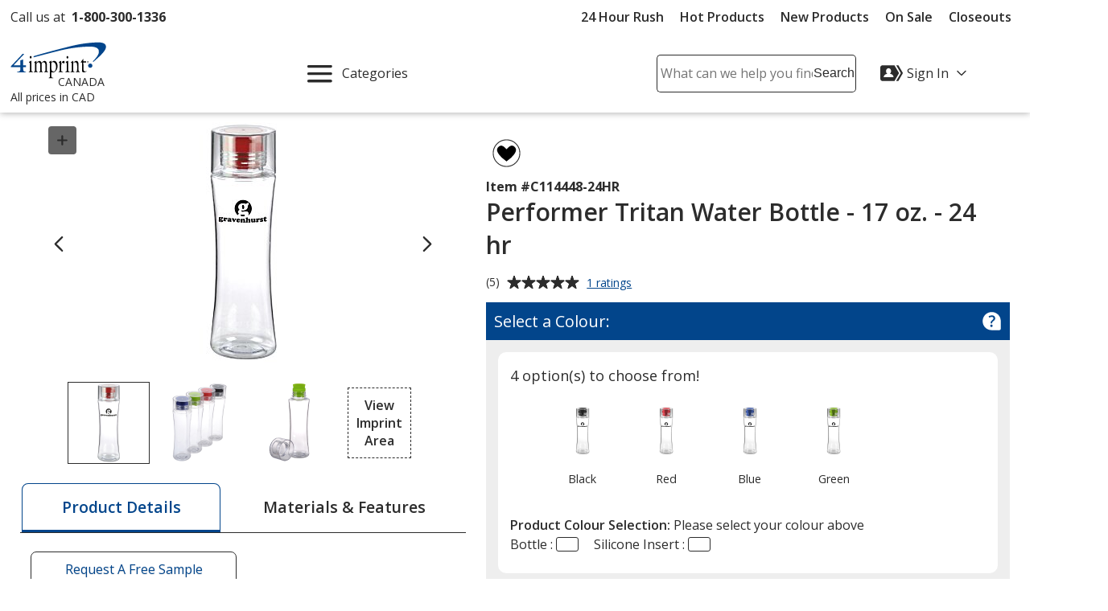

--- FILE ---
content_type: text/html; charset=utf-8
request_url: https://www.4imprint.ca/product/C114448-24HR/Performer-Tritan-Water-Bottle-24-hr
body_size: 39354
content:

<!DOCTYPE html>
<html class="no-js" lang="en">
<head><script>(function(w,i,g){w[g]=w[g]||[];if(typeof w[g].push=='function')w[g].push(i)})
(window,'GTM-PC73GP','google_tags_first_party');</script><script>(function(w,d,s,l){w[l]=w[l]||[];(function(){w[l].push(arguments);})('set', 'developer_id.dY2E1Nz', true);
		var f=d.getElementsByTagName(s)[0],
		j=d.createElement(s);j.async=true;j.src='/41rp/';
		f.parentNode.insertBefore(j,f);
		})(window,document,'script','dataLayer');</script>
	<meta charset="utf-8" />
	<meta name="viewport" content="width=device-width, initial-scale=1.0">
	<meta name="theme-color" content="#d1d1d1">

	<title>Performer Tritan Water Bottle - 17 oz. - 24 hr C114448-24HR : 4imprint.ca</title>
	<meta name="description" content="Buy Performer Tritan Water Bottle - 17 oz. - 24 hr C114448-24HR: Shop top promotional products at 4imprint.ca: FREE SAMPLES and On-Time Delivery Guaranteed" />
	<link rel="dns-prefetch" href="https://fonts.googleapis.com" crossorigin />
	<link rel="dns-prefetch" href="https://ajax.aspnetcdn.com" crossorigin />
	<link rel="dns-prefetch" href="https://cdn.4imprint.ca/" crossorigin />
	<link rel="dns-prefetch" href="https://fonts.gstatic.com/" crossorigin />
	<link rel="preconnect" href="https://fonts.googleapis.com" crossorigin />
	<link rel="preconnect" href="https://ajax.aspnetcdn.com" crossorigin />
	<link rel="preconnect" href="https://cdn.4imprint.ca/" crossorigin />
	<link rel="preconnect" href="https://www.google-analytics.com" />
	<link rel="preconnect" href="https://google.com" crossorigin />
	<link rel="preconnect" href="https://fonts.gstatic.com/" crossorigin />
	<link rel="preconnect" href="https://www.gstatic.com" crossorigin />
	<link rel="preconnect" href="https://googleads.g.doubleclick.net" crossorigin />
	<link rel="preconnect" href="https://stats.g.doubleclick.net" crossorigin />
	<link rel="preconnect" href="https://siteimproveanalytics.com" crossorigin />
	<link rel="preconnect" href="https://www.googletagmanager.com" crossorigin />

	<link rel="stylesheet preload" href="//fonts.googleapis.com/css?family=Open+Sans:400,700,600&display=swap" as="style" onload="this.onload=null; this.rel='stylesheet'" onerror="this.onerror=null; this.rel='stylesheet'" crossorigin />
	<link rel="stylesheet preload" href="//fonts.googleapis.com/css?family=Caveat&display=swap" as="style" onload="this.onload=null; this.rel='stylesheet'" onerror="this.onerror=null; this.rel='stylesheet'" crossorigin />
	<link rel="manifest" href="/manifest" />
	

	<link rel="stylesheet preload" href="https://cdn.4imprint.ca/qtz/content/chat/831116F7-32C4-41CA-99E3-92D46BE56A8A.css" as="style" onload="this.onload = null; this.rel='stylesheet'">
	<link crossorigin='anonymous' rel="stylesheet preload" href="https://cdn.4imprint.ca/qtz/content/coremain2023/8FABB048-BCB4-45AE-9E4B-E3EE8C7D1F84.css" as="style" onload="this.onload = null; this.rel='stylesheet'">
	<link crossorigin='anonymous' rel="stylesheet preload" href="https://cdn.4imprint.ca/qtz/content/details2020/39475A33-08BC-40EB-AC62-2A3EE87C09A7.css" as="style" onload="this.onload = null; this.rel='stylesheet'">


		<script crossorigin='anonymous' async src="https://cdn.4imprint.ca/qtz/bundles/appinsights/7612C1FC-32B3-4854-8D40-D3BAAF791C20.js" type="text/javascript"></script>

	



	<script type="text/javascript">window.dataLayer = window.dataLayer || [];
dataLayer.push({ 'ecommerce': null });
dataLayer.push({
  event: 'view_item',
  ecommerce: {
  currency: 'CAD',
  value: 7.65,
  items: [{
    item_id: 'C114448-24HR',
    item_name: 'Performer Tritan Water Bottle - 17 oz. - 24 hr',
    affiliation: 'Online Store',
    item_category: 'Water Bottles',
    price: 7.65,
    quantity: 1
  }]
  }
});
dataLayer.push({ 'ecommerce': null });
dataLayer.push({
  event: 'aos_view_item',
  ecommerce: {
  currency: 'CAD',
  value: 7.65,
  items: [{
    item_id: 'C114448-24HR',
    item_name: 'Performer Tritan Water Bottle - 17 oz. - 24 hr',
    affiliation: 'Online Store',
    item_category: 'Water Bottles',
    price: 7.65,
    quantity: 1
  }]
  }
});
</script>

	
	<script>(function(n,t,i,r,u){n[r]=n[r]||[];n[r].push({"gtm.start":(new Date).getTime(),event:"gtm.js"});var e=t.getElementsByTagName(i)[0],f=t.createElement(i),o=r!="dataLayer"?"&l="+r:"";f.async=!0;f.src="https://cdn.4imprint.ca/41rp/?id="+u+o;e.parentNode.insertBefore(f,e)})(window,document,"script","dataLayer","GTM-PC73GP")</script>
	
	
    
        <meta property="og:type" content="product" />
        <meta property="og:url" content="https://www.4imprint.ca/product/C114448-24HR/Performer-Tritan-Water-Bottle-17-oz-24-hr" />
        <meta property="og:title" content="Performer Tritan Water Bottle - 17 oz. - 24 hr" />
        <meta property="og:image" content="https://cdn.4imprint.ca/prod/250/454987.jpg" />
        <meta property="og:image:secure_url" content="https://cdn.4imprint.ca/prod/250/454987.jpg" />
        <meta property="og:description" content="Impress them with these imprinted bottles fast - 24HR!" />
        <meta property="product:condition" content="new" />


<link rel='canonical' href='https://www.4imprint.ca/product/C114448-24HR/Performer-Tritan-Water-Bottle-17-oz-24-hr'>    <script type=application/ld+json>{"@context":"http://schema.org/","@type":"Product","name":"Performer Tritan Water Bottle - 17 oz. - 24 hr","image":"https://cdna.4imprint.ca/prod/700/454987.jpg","url":"https://www.4imprint.ca/product/C114448-24HR/Performer-Tritan-Water-Bottle-17-oz-24-hr","description":"Customize durable 17 oz Tritan water bottles with a one-color wrap imprint. Lightweight, impact-resistant, and BPA free for lasting promo impact.","sku":"C114448-24HR","mpn":"C114448-24HR","brand":{"@type":"Brand","name":"4imprint"},"aggregateRating":{"@type":"AggregateRating","bestRating":"5","worstRating":"1","ratingValue":"5.0","reviewCount":"1"},"offers":{"@type":"Offer","sku":"C114448-24HR","priceCurrency":"USD","priceValidUntil":"01/24/2036","price":"7.65","url":"https://www.4imprint.ca/product/C114448-24HR/Performer-Tritan-Water-Bottle-17-oz-24-hr","itemCondition":"http://schema.org/NewCondition","availability":"http://schema.org/InStock","seller":{"@type":"Organization","name":"4imprint"}},"review":{"@type":"Review","author":{"@type":"Person","name":"Mandy from Oshawa"},"datePublished":"07/03/2022","description":"Great looking bottle! With easy to remove mouth spout to wash. Great product","name":"Performer Tritan Water Bottle - 17 oz. - 24 hr","reviewRating":{"@type":"Rating","bestRating":"5","ratingValue":"5","worstRating":"1"}}}</script>
    
    <link crossorigin='anonymous' rel="prefetch" href="https://cdn.4imprint.ca/qtz/content/cart2023/D7BA0301-E8D3-4EB3-B8EB-7542E7C58B61.css" as="style" >
    <link crossorigin="anonymous" rel="prefetch" href="https://cdn.4imprint.ca/qtz/bundles/favdropdown23js/65C4A8AE-779A-4945-8032-8460D4706035.js" as="script" >

<link crossorigin="anonymous" rel="prefetch" href="https://cdn.4imprint.ca/qtz/bundles/imprintarea24js/C46844FE-B126-49E2-9A60-2525CD3550B8.js" as="script" ><link crossorigin="anonymous" rel="prefetch" href="https://cdn.4imprint.ca/qtz/bundles/guaranteedialogjs/BC7BA651-0C75-4ED8-8F23-58B693815BAB.js" as="script" >
	<script>var s_account = '4imprintcaprod',s;</script>

    <script>
        var digitalData = {
  "page": {
    "pageInfo": {
      "pageName": "Product : C114448-24HR Performer Tritan Water Bottle - 17 oz. - 24 hr",
      "destinationURL": "https://www.4imprint.ca/product/C114448-24HR/Performer-Tritan-Water-Bottle-24-hr",
      "referringURL": "",
      "channel": ""
    },
    "attributes": {
      "server": "aw0sdwk0002SG",
      "channel": "",
      "purchaseID": "",
      "day": "Tuesday",
      "time": "3 PM",
      "state": "",
      "zip": "",
      "referrerChannel": "other",
      "prop12": "other",
      "eVar2": "No Referer",
      "prop6": "Product Detail",
      "prop37": "product/details",
      "productGroup": "Water Bottles"
    }
  },
  "product": [
    {
      "productInfo": {
        "productID": "C114448-24HR",
        "productName": "Performer Tritan Water Bottle - 17 oz. - 24 hr",
        "sku": "C114448-24HR Performer Tritan Water Bottle - 17 oz. - 24 hr"
      },
      "quantity": 48,
      "price": {
        "basePrice": 412.3200,
        "voucherDiscount": 0,
        "taxRate": 0,
        "shipping": 0,
        "priceWithTax": 0,
        "cartTotal": 0,
        "transactionTotal": 0,
        "grossRevenue": 0,
        "netRevenue": 0
      }
    }
  ],
  "event": [
    {
      "eventInfo": {
        "eventName": "prodView",
        "eventAction": "Product Detail",
        "eventPoints": 0,
        "type": "prodView"
      }
    }
  ],
  "user": [
    {
      "profile": [
        {
          "profileID": "G_8239CE151729407CA9168A6C8EFBA995"
        }
      ]
    }
  ]
};
    </script>

<script src="//assets.adobedtm.com/launch-EN4d527adfa59d4ad8be9408c1c50bb760.min.js" type="text/javascript" async></script>	

	
    <script crossorigin='anonymous' defer src="https://cdn.4imprint.ca/qtz/bundles/details2020js/58551013-015B-4628-A2D0-5F8A9DE2D07E.js" type="text/javascript"></script>


	
	<link href="https://cdnp.4imprint.ca/proteus/production/CA/bundles/contactpanel-CbBLfqHV.js" crossorigin="anonymous" rel="prefetch" />
</head>
<body>
	<noscript><iframe src="https://www.googletagmanager.com/ns.html?id=GTM-PC73GP" height=0 width=0 style=display:none;visibility:hidden></iframe></noscript>
	<svg xmlns=https://www.w3.org/2000/svg style=display:none><symbol id=svgLogo-4imprint viewBox="0 0 140 53"><path fill=#000 d="M26.4 43.7v-.6c1.9-.4 2-.8 2-3.7v-6.9c0-1.5 0-2-1.6-3.3v-.4l3.3-1.6.3.1v12c0 3 .1 3.3 2 3.7v.6h-6zm11.3-4.2c0 3 .1 3.2 1.8 3.6v.6h-5.7v-.6c1.8-.4 1.9-.8 1.9-3.6v-6.9c0-1.5 0-2-1.3-3.3V29l3.1-1.6.3.1-.2 2.8c1.2-1.4 2.6-2.9 4.3-2.9 1.3 0 2.7 1.1 3.2 2.9 1.2-1.4 2.6-2.9 4.3-2.9 3.8 0 3.4 5.5 3.4 7.4v4.7c0 3 .1 3.2 1.8 3.6v.6h-5.7v-.6c1.8-.4 1.9-.8 1.9-3.6v-3.8c0-1.4.4-6.4-2.9-6.4-1.1 0-1.8.7-2.6 1.8v8.5c0 3 .1 3.2 1.8 3.6v.6h-5.7v-.6c1.8-.4 1.9-.8 1.9-3.6v-3.8c0-1.9.3-6.4-2.9-6.4-1.1 0-1.9.8-2.6 1.8-.1-.1-.1 8.3-.1 8.3zm21.6-9.3c.8-.8 1.5-1.1 2.4-1.1 1.3 0 4.4 1.5 4.4 7 0 3-1.1 6.8-3.6 6.8-3.1 0-3.2-3.4-3.2-5.3v-7.4zm0 13.8l1.7.1c4.2.3 7.3-4.6 7.3-9.2 0-3.9-1.9-7.6-4.9-7.6-1.5 0-2.9 1-4.1 2.2l.1-2.2-.3-.1-3.1 1.7v.4c1.3 1.3 1.3 1.8 1.3 3.3v15.7c0 2.8-.1 3.3-1.9 3.7v.6h6.7V52c-2.7-.4-2.8-.7-2.8-3.7V44zm14.2-4.5c0 3 .1 3.3 2.6 3.7v.6h-6.5v-.6c1.8-.4 1.9-.8 1.9-3.7v-6.9c0-1.5 0-2-1.3-3.3v-.4l3.1-1.6.3.1-.1 4.3h.1c.6-1.9 2-4.4 3.6-4.4.7 0 1.3.6 1.3 1.7 0 1-.8 1.9-1.3 2.3-.4-.5-1.1-1.3-1.7-1.2-2.2.3-2 5.2-2 5.8v3.6zm6.2 4.2v-.6c1.9-.4 2-.8 2-3.7v-6.9c0-1.5 0-2-1.6-3.3v-.4l3.3-1.6.3.1v12c0 3 .1 3.3 2 3.7v.6c0 .1-6 .1-6 .1zm4.2-21.6c0 1-.6 1.8-1.3 1.8-.7 0-1.3-.8-1.3-1.8s.6-1.8 1.3-1.8c.7-.1 1.3.8 1.3 1.8zM89 32.6c0-1.5 0-2-1.3-3.3V29l3.1-1.6.3.1-.2 2.7c1.5-1.5 2.9-2.8 4.5-2.8 3.1 0 3.3 3.6 3.3 5.7v6.4c0 3 .1 3.2 2 3.6v.6h-6v-.6c1.9-.4 2-.8 2-3.6v-4.1c0-2.5.1-6.1-3.1-6.1-1.1 0-1.8.5-2.6 1.6v8.7c0 3 .1 3.2 2 3.6v.6h-6v-.6c1.9-.4 2-.8 2-3.6v-7zm16.8 4.8c0 3.2 0 5.2 2.8 5.2.5 0 1-.1 1.5-.3l.1.6c-1.3.7-2.7 1.1-4.1 1.1-2.5 0-2.4-1.8-2.4-4.6v-9.8H102l-.1-.3 3.6-5h.2v3.8h4.1v1.5h-4.1l.1 7.8z" /><path fill=#02458b d="M33.6 22.2c18.3-4.9 36.6-9.5 36.6-9.5 26.2-6.6 45.9-6.1 45.9-6.1 6.2 0 10.9 1.9 11.8 5.2.9 3.6.2 7.5-8.5 16.3l1 .5C137.8 13.8 139.3 9.1 138.2 5c-.8-2.9-4.8-4.5-10.2-4.5 0 0-17-.4-39.6 5.2 0 0-38 9.5-54.9 14.9.1.1.1 1.6.1 1.6zm82.1 15.2c1.7 0 3.1-1.4 3.1-3.1 0-1.7-1.4-3.1-3.1-3.1-1.7 0-3.1 1.4-3.1 3.1 0 1.8 1.4 3.1 3.1 3.1zM20.1 17.1l-2.3-.1L.5 35.4l.2 1h13.7v1.1c0 3.8 0 5.2-4.9 5.9v.6h12.9v-.6c-4.3-.7-3.9-2.2-3.9-5.9v-1.1h3.9v-2.5h-3.9v-8.7l-4.1 1.4v7.3h-10l15.7-16.8z" /><path fill=#000 d="M30.6 22.1c0 1-.6 1.8-1.3 1.8-.7 0-1.3-.8-1.3-1.8s.6-1.8 1.3-1.8c.7-.1 1.3.8 1.3 1.8zm81.7 5.6c-.3 0-.6.1-.9.4-.2.2-.4.6-.4.9 0 .3.1.6.4.9.2.2.6.4.9.4.3 0 .6-.1.9-.4.2-.2.4-.5.4-.9 0-.3-.1-.6-.4-.9-.3-.3-.6-.4-.9-.4zm1.1 1.3c0 .3-.1.6-.3.8-.2.2-.5.3-.8.3-.3 0-.6-.1-.8-.3-.2-.2-.3-.5-.3-.8 0-.3.1-.6.3-.8.2-.2.5-.3.8-.3.3 0 .6.1.8.3.2.2.3.5.3.8zm-1.1-.8h-.5v1.4h.2V29h.3l.3.6h.2l-.3-.7c.2 0 .3-.2.3-.4.1-.2-.1-.3-.5-.3zm-.1.2c.3 0 .4.1.4.3 0 .2-.1.2-.4.2h-.2v-.5h.2z" /></symbol><symbol id=svgLogo-outlet viewBox="0 0 102.002 55.494"><path fill=#000 d="M19.176 32.496v-.419c1.412-.3 1.467-.625 1.494-2.743v-5.2a2.394 2.394 0 00-1.168-2.485v-.272l2.431-1.182.2.109v9.03c0 2.227.081 2.445 1.493 2.743v.421zM27.485 29.332c0 2.227.081 2.445 1.344 2.743v.421h-4.21v-.419c1.318-.3 1.372-.625 1.4-2.743v-5.176a2.634 2.634 0 00-.937-2.471v-.285l2.27-1.209.217.122-.15 2.1c.869-1.1 1.942-2.227 3.164-2.227a2.624 2.624 0 012.336 2.227c.9-1.1 1.928-2.227 3.177-2.227 2.825 0 2.485 4.128 2.485 5.595v3.544c0 2.227.068 2.445 1.331 2.743v.421h-4.21v-.414c1.331-.3 1.385-.625 1.4-2.743v-2.881c0-1.018.312-4.82-2.159-4.82-.815 0-1.358.516-1.914 1.331v6.369c0 2.227.081 2.445 1.344 2.743v.421h-4.211v-.42c1.318-.3 1.385-.625 1.4-2.743v-2.881c0-1.453.231-4.82-2.145-4.82-.815 0-1.385.57-1.928 1.358zM43.452 32.699l1.276.1c3.11.19 5.364-3.449 5.364-6.912 0-2.96-1.439-5.69-3.612-5.69a4.68 4.68 0 00-3.028 1.643l.068-1.643-.2-.109-2.283 1.286v.272a2.615 2.615 0 01.937 2.485v11.814c-.014 2.118-.081 2.444-1.4 2.743v.423h4.958v-.421c-2.01-.3-2.078-.516-2.078-2.743zm0-10.374a2.34 2.34 0 011.793-.788c.991 0 3.218 1.14 3.218 5.269 0 2.268-.774 5.132-2.648 5.132-2.268 0-2.363-2.539-2.363-4.019zM53.963 29.332c0 2.227.068 2.445 1.9 2.743v.421h-4.765v-.419c1.317-.3 1.372-.625 1.385-2.743v-5.2a2.6 2.6 0 00-.937-2.472v-.272l2.279-1.2.2.109-.068 3.2h.027c.435-1.439 1.493-3.313 2.7-3.313.53 0 .978.489.978 1.249a2.3 2.3 0 01-.991 1.711c-.326-.354-.815-.951-1.236-.9-1.616.218-1.48 3.911-1.48 4.318zM61.652 16.214c0 .76-.435 1.4-.977 1.4s-.964-.638-.964-1.4.435-1.385.964-1.385.977.625.977 1.385zm-3.11 16.281v-.421c1.426-.3 1.481-.625 1.494-2.743v-5.2a2.374 2.374 0 00-1.168-2.485v-.272l2.431-1.182.218.109v9.03c0 2.227.068 2.445 1.48 2.743v.421zM65.383 24.158a2.6 2.6 0 00-.937-2.471v-.285l2.282-1.209.2.122-.149 2c1.086-1.154 2.132-2.118 3.354-2.118 2.3 0 2.417 2.716 2.417 4.318v4.82c0 2.227.068 2.445 1.48 2.743v.421h-4.436v-.422c1.412-.3 1.467-.625 1.48-2.743v-3.112c0-1.9.054-4.59-2.268-4.59a2.316 2.316 0 00-1.941 1.168v6.532c0 2.227.068 2.445 1.48 2.743v.421h-4.44v-.419c1.412-.3 1.467-.625 1.48-2.743zM77.808 27.742c0 2.417.014 3.952 2.091 3.952a3.263 3.263 0 001.141-.19l.068.434a6.52 6.52 0 01-3.014.856c-1.86 0-1.765-1.372-1.765-3.476v-7.4h-1.277l-.1-.191 2.675-3.788h.176v2.838h3.014v1.14h-3.015z" /><path fill=#02458b d="M24.483 16.322c13.5-3.72 27.049-7.17 27.049-7.17 19.391-4.97 33.92-4.576 33.92-4.576 4.576 0 8.066 1.412 8.7 3.9.692 2.675.163 5.635-6.288 12.276l.761.38c12.865-11.124 13.983-14.666 13.177-17.766C101.245 1.223 98.231 0 94.293 0a117.954 117.954 0 00-29.285 3.935s-28.06 7.16-40.539 11.22zM85.152 27.766a2.3 2.3 0 10-2.3-2.3 2.3 2.3 0 002.3 2.3zM14.475 12.507l-1.67-.1L0 26.266l.149.719h10.144v.8c0 2.825.027 3.9-3.639 4.468v.435H16.2v-.435c-3.164-.543-2.865-1.643-2.865-4.468v-.8h2.892v-1.859h-2.892c0-2.24 0-4.766.013-6.558L10.293 19.6v5.526H2.919z" /><path d="M22.283 16.214c0 .76-.448 1.4-.978 1.4s-.977-.638-.977-1.4.434-1.385.977-1.385.978.625.978 1.385zM82.588 20.953c.217 0 .312.054.312.2s-.1.176-.312.176h-.186v-.38zm.04-.109h-.394v1.073h.168v-.475h.243l.232.475h.175l-.231-.489a.282.282 0 00.244-.285c-.002-.203-.138-.299-.437-.299zm.8.557a.74.74 0 01-.244.57.824.824 0 01-.584.258.867.867 0 01-.584-.244.814.814 0 01-.244-.584.842.842 0 01.244-.6.833.833 0 01.584-.231.789.789 0 01.584.244.774.774 0 01.245.587zm-.828-.937a.893.893 0 00-.652.271.959.959 0 00-.285.666.931.931 0 101.589-.666.913.913 0 00-.65-.271z" /><path fill=#02458b d="M6.522 47.539a8.272 8.272 0 011.807-5.5 6.056 6.056 0 014.905-2.161 6.1 6.1 0 014.926 2.154 8.251 8.251 0 011.813 5.5v.306a8.239 8.239 0 01-1.807 5.5 6.084 6.084 0 01-4.9 2.149 6.108 6.108 0 01-4.934-2.146 8.239 8.239 0 01-1.807-5.5zm2.738.306a7.134 7.134 0 001.007 3.946 3.334 3.334 0 002.995 1.556 3.316 3.316 0 002.96-1.556 7.1 7.1 0 001.014-3.947v-.306a7.115 7.115 0 00-1.014-3.933 3.329 3.329 0 00-2.988-1.57 3.3 3.3 0 00-2.974 1.57 7.176 7.176 0 00-1 3.933zM33.167 52.972a5.082 5.082 0 01-1.827 1.862 5.026 5.026 0 01-2.578.653 4.814 4.814 0 01-3.817-1.57 7.289 7.289 0 01-1.38-4.894v-6.712l-1.72-.388v-1.765h4.458v8.894a5.6 5.6 0 00.709 3.307 2.636 2.636 0 002.209.9 4.5 4.5 0 002.411-.593 3.706 3.706 0 001.438-1.674v-8.683l-2.018-.386v-1.765h4.752v12.9l1.723.389v1.751h-4.182zM49.659 40.376v-1.765h5v14.445l2.271.389v1.751h-7.271v-1.751l2.265-.389v-12.29zM66.107 55.487a6.341 6.341 0 01-5-2.091 7.87 7.87 0 01-1.855-5.43v-.611a7.709 7.709 0 011.91-5.344 5.883 5.883 0 014.523-2.133 5.7 5.7 0 014.593 1.834 7.29 7.29 0 011.563 4.891v1.71h-9.75l-.042.069a5.936 5.936 0 001.1 3.564 3.5 3.5 0 002.96 1.4 6.9 6.9 0 002.439-.4 5.613 5.613 0 001.814-1.08l1.07 1.779a6.584 6.584 0 01-2.133 1.313 8.538 8.538 0 01-3.192.529zm-.417-13.451a2.963 2.963 0 00-2.348 1.16 5.491 5.491 0 00-1.2 2.911l.032.07h6.934v-.361a4.2 4.2 0 00-.862-2.7 3.068 3.068 0 00-2.556-1.08zM79.089 38.497v5.283h2.849v2.029h-2.849v5.506a2.042 2.042 0 00.438 1.487 1.582 1.582 0 001.16.431 6.091 6.091 0 00.809-.059q.452-.063.757-.132l.375 1.876a3.512 3.512 0 01-1.139.41 7.2 7.2 0 01-1.5.16 3.547 3.547 0 01-2.651-1.008 4.373 4.373 0 01-.987-3.161v-5.506h-2.376v-2.029h2.377v-5.287zM43.933 40.643v3.685h2.849v2.029h-2.849v4.963a2.04 2.04 0 00.438 1.482 1.582 1.582 0 001.16.431 6.091 6.091 0 00.809-.059q.451-.063.757-.132l.375 1.876a3.512 3.512 0 01-1.139.41 7.2 7.2 0 01-1.5.16 3.547 3.547 0 01-2.651-1.008 4.373 4.373 0 01-.987-3.161v-4.963h-2.376v-2.029h2.376v-3.685z" /></symbol><symbol id=svgLogo-betterChoices viewBox="0 0 102.7 30.6"><path fill=#02458b d="M43.498 4.273c1.269 0 2.257.459 2.965 1.379.708.919 1.062 2.209 1.062 3.87s-.358 2.964-1.075 3.893c-.717.929-1.713 1.393-2.988 1.393-1.287 0-2.286-.463-2.997-1.388h-.147l-.396 1.204h-1.618V.32h2.16v3.401c0 .251-.012.625-.037 1.122-.025.497-.043.812-.055.947h.092c.686-1.011 1.697-1.517 3.033-1.517Zm-.561 1.765c-.87 0-1.497.256-1.88.768s-.581 1.368-.593 2.569v.147c0 1.238.196 2.134.588 2.688.392.555 1.032.832 1.921.832.766 0 1.347-.303 1.742-.91.395-.606.593-1.483.593-2.629 0-2.311-.791-3.465-2.372-3.465ZM54.474 14.808c-1.581 0-2.817-.461-3.709-1.384-.892-.922-1.337-2.192-1.337-3.81 0-1.661.414-2.966 1.241-3.916.827-.95 1.964-1.425 3.41-1.425 1.342 0 2.402.408 3.181 1.223s1.167 1.937 1.167 3.364v1.167h-6.774c.03.987.297 1.745.8 2.275.502.53 1.21.795 2.123.795.601 0 1.16-.057 1.678-.17s1.074-.302 1.669-.565v1.756a6.643 6.643 0 0 1-1.6.533 9.817 9.817 0 0 1-1.848.157Zm-.396-8.899c-.687 0-1.236.218-1.65.653-.413.435-.66 1.069-.739 1.903h4.614c-.013-.84-.215-1.476-.606-1.908-.393-.432-.932-.648-1.618-.648ZM64.668 13.061c.526 0 1.054-.083 1.581-.249v1.627a4.36 4.36 0 0 1-.924.262c-.377.07-.768.106-1.173.106-2.047 0-3.07-1.079-3.07-3.236V6.092h-1.388v-.956l1.489-.791.735-2.151h1.333v2.261h2.896v1.636h-2.896v5.442c0 .521.13.906.391 1.154s.603.373 1.025.373ZM72.068 13.061c.526 0 1.054-.083 1.581-.249v1.627a4.36 4.36 0 0 1-.924.262c-.377.07-.768.106-1.173.106-2.047 0-3.07-1.079-3.07-3.236V6.092h-1.388v-.956l1.489-.791.735-2.151h1.333v2.261h2.896v1.636h-2.896v5.442c0 .521.13.906.391 1.154s.603.373 1.025.373ZM80.12 14.808c-1.581 0-2.817-.461-3.709-1.384s-1.338-2.192-1.338-3.81c0-1.661.414-2.966 1.241-3.916.827-.95 1.964-1.425 3.41-1.425 1.342 0 2.402.408 3.181 1.223s1.167 1.937 1.167 3.364v1.167h-6.774c.03.987.297 1.745.8 2.275.502.53 1.21.795 2.123.795.601 0 1.16-.057 1.678-.17s1.074-.302 1.669-.565v1.756a6.643 6.643 0 0 1-1.6.533 9.817 9.817 0 0 1-1.848.157Zm-.395-8.899c-.687 0-1.236.218-1.65.653-.413.435-.66 1.069-.739 1.903h4.614c-.013-.84-.215-1.476-.606-1.908-.393-.432-.932-.648-1.618-.648ZM91.684 4.273c.436 0 .794.031 1.075.092l-.211 2.013a4.062 4.062 0 0 0-.956-.11c-.864 0-1.564.282-2.101.846-.536.564-.805 1.296-.805 2.197v5.313h-2.16V4.457h1.691l.285 1.793h.11c.337-.607.777-1.088 1.319-1.443s1.126-.533 1.751-.533Z" /><path fill=#4f712a d="M44.669 29.691c-.415.216-1.334.505-2.507.505-2.633 0-4.346-1.785-4.346-4.455 0-2.687 1.84-4.635 4.689-4.635.938 0 1.767.234 2.2.451l-.361 1.226c-.378-.216-.974-.414-1.839-.414-2.002 0-3.084 1.479-3.084 3.3 0 2.02 1.299 3.264 3.03 3.264.901 0 1.497-.234 1.947-.433l.271 1.191ZM46.525 17.211h1.587v5.446h.036a2.943 2.943 0 0 1 1.136-1.118 3.262 3.262 0 0 1 1.623-.451c1.172 0 3.048.721 3.048 3.732v5.195h-1.587v-5.013c0-1.407-.523-2.597-2.02-2.597-1.028 0-1.84.721-2.128 1.586-.091.216-.108.452-.108.758v5.266h-1.587V17.21ZM64.432 25.579c0 3.228-2.237 4.636-4.346 4.636-2.363 0-4.185-1.732-4.185-4.491 0-2.921 1.912-4.635 4.329-4.635 2.507 0 4.203 1.821 4.203 4.49Zm-6.926.091c0 1.912 1.1 3.354 2.651 3.354 1.514 0 2.651-1.425 2.651-3.391 0-1.479-.739-3.354-2.614-3.354s-2.687 1.732-2.687 3.391ZM68.199 18.835c.018.54-.379.973-1.01.973-.559 0-.956-.433-.956-.973 0-.56.415-.992.992-.992.595 0 .974.432.974.992Zm-1.767 11.181v-8.729h1.587v8.729h-1.587ZM76.873 29.691c-.414.216-1.334.505-2.506.505-2.633 0-4.347-1.785-4.347-4.455 0-2.687 1.84-4.635 4.69-4.635.938 0 1.767.234 2.2.451l-.361 1.226c-.379-.216-.973-.414-1.839-.414-2.002 0-3.084 1.479-3.084 3.3 0 2.02 1.298 3.264 3.03 3.264.901 0 1.497-.234 1.947-.433l.271 1.191ZM79.505 25.94c.036 2.146 1.407 3.03 2.994 3.03 1.136 0 1.821-.199 2.416-.451l.271 1.136c-.559.253-1.514.541-2.903.541-2.687 0-4.293-1.767-4.293-4.4s1.552-4.706 4.094-4.706c2.85 0 3.607 2.506 3.607 4.111 0 .325-.036.578-.054.74h-6.132Zm4.654-1.136c.018-1.01-.415-2.579-2.2-2.579-1.606 0-2.308 1.479-2.435 2.579h4.636ZM87.438 28.392c.469.307 1.299.632 2.092.632 1.154 0 1.695-.578 1.695-1.299 0-.757-.451-1.172-1.624-1.605-1.568-.559-2.308-1.425-2.308-2.471 0-1.406 1.137-2.56 3.012-2.56.884 0 1.659.252 2.146.54l-.397 1.154a3.399 3.399 0 0 0-1.785-.505c-.939 0-1.461.541-1.461 1.191 0 .721.523 1.046 1.659 1.479 1.515.577 2.291 1.334 2.291 2.633 0 1.533-1.191 2.614-3.265 2.614-.955 0-1.839-.234-2.452-.595l.397-1.208ZM29.633 1.4c-5.184-3.092-9.789.681-11.708 2.743-.058.062-.451.507-.492.557-1.6-1.8-6.6-6.7-12.3-3.3-2.9 1.9-4.8 5.9-4.7 10.3.184 5.993 3.773 11.559 9.976 15.447.084.053 1.543.925 1.543.925a.595.595 0 0 0 .82-.22.599.599 0 0 0-.22-.819s-1.23-.715-1.308-.763c-6.026-3.75-9.425-8.897-9.611-14.57 0-4 1.6-7.7 4.2-9.2 4.572-2.759 8.708.882 10.353 2.645l.827.879a.6.6 0 0 0 .437.188h.016A.598.598 0 0 0 17.908 6s.906-1.063.987-1.149C20.644 2.986 24.578-.218 29.033 2.5c2.8 1.7 4.5 5.9 4.1 10.3-.385 3.275-2.448 11.002-14.129 15.766-.249.101-1.342.564-1.506.62a14.283 14.283 0 0 1-.496-.961c-.396-.9-.653-2.277.232-3.825h.7c2.2 0 6.8-.6 9.4-5.8 3.5-6.8 0-12.5-.1-12.7s-.3-.3-.5-.3c-.3 0-6.9 0-10.9 6.5-3.5 5.6-.5 10.4.4 11.7a5.624 5.624 0 0 0-.425 4.64c.031.091.159.417.185.474l.055.116c.645 1.362 1.045 1.393 1.262 1.399h.031c.029 0 .202-.023.413-.084.375-.108.887-.29 1.047-.352 12.946-5.062 15.142-13.59 15.532-17.095.5-4.9-1.4-9.5-4.7-11.5Zm-12.8 11.3c3.2-5.2 8.3-5.8 9.6-5.9.6 1.2 2.7 5.8-.1 11.3-2.4 4.8-6.7 5.2-8.5 5.2l1.6-2.9 4-1.1c.3-.1.5-.4.4-.7-.1-.3-.4-.5-.7-.4l-2.9.8 2.1-3.8 3.2-.9c.3-.1.5-.4.4-.7-.1-.3-.4-.5-.7-.4l-2 .5 1.802-3.105a.599.599 0 1 0-1.039-.599l-1.763 3.105-.6-2.1c-.1-.3-.4-.5-.7-.4s-.5.4-.4.7l.9 3.2-2.1 3.8-.8-2.9c-.1-.3-.4-.5-.7-.4-.3.1-.5.4-.4.7l1.1 4-1.6 2.9c-1-1.5-2.8-5.4-.1-9.9ZM97.701 20.881c0 .228-.056.422-.169.582s-.271.282-.474.366-.442.126-.717.126c-.145 0-.283-.007-.412-.021s-.249-.034-.357-.06-.204-.059-.286-.097v-.428c.131.054.292.105.481.151s.387.07.594.07c.193 0 .355-.026.489-.077s.234-.126.303-.223.104-.214.104-.351c0-.131-.029-.241-.087-.33s-.154-.169-.288-.242-.316-.15-.548-.232c-.163-.058-.306-.121-.431-.19s-.228-.148-.313-.235-.148-.189-.19-.305-.064-.248-.064-.397c0-.205.052-.38.156-.527s.249-.258.433-.336.397-.117.637-.117c.205 0 .394.019.569.058s.334.09.479.155l-.139.383c-.138-.058-.285-.106-.44-.144s-.315-.058-.479-.058-.303.024-.416.072-.199.116-.259.204-.089.192-.089.313c0 .135.028.247.085.336s.148.169.273.238.291.141.498.217c.226.082.418.169.575.261s.278.204.36.336.123.3.123.503ZM100.173 21.903l-1.29-3.399h-.021a14.266 14.266 0 0 1 .036.972v2.427h-.415v-3.84h.662l1.216 3.194h.018l1.234-3.194h.657v3.84h-.441v-2.458a13.14 13.14 0 0 1 .018-.669c.005-.103.011-.191.016-.267h-.021l-1.305 3.393h-.365Z" /></symbol><symbol id=svgIcon-betterChoices viewBox="0 0 110 100"><path fill=#4f712a d="M85.856 8.961c-15.102-9.007-28.517 1.984-34.107 7.991-.169.181-1.314 1.477-1.433 1.623C45.654 13.33 31.089-.944 14.484 8.961 6.036 14.496.501 26.148.792 38.966c.536 17.458 10.991 33.673 29.061 44.999.245.154 4.495 2.695 4.495 2.695a1.733 1.733 0 0 0 2.373-.613l.016-.028a1.745 1.745 0 0 0-.638-2.384s-.003-.002-.003-.002-3.583-2.083-3.81-2.223C14.734 70.486 4.83 55.492 4.288 38.966c0-11.653 4.661-22.431 12.235-26.801 13.319-8.037 25.368 2.569 30.16 7.705l2.409 2.561c.331.35.791.548 1.273.548h.047a1.739 1.739 0 0 0 1.288-.618s2.639-3.097 2.875-3.347c5.095-5.433 16.555-14.767 29.533-6.849 8.157 4.952 13.109 17.187 11.944 30.005-1.122 9.541-7.131 32.05-41.16 45.928-.725.294-3.909 1.643-4.387 1.806a41.588 41.588 0 0 1-1.445-2.8c-1.154-2.622-1.902-6.633.676-11.143h2.039c6.409 0 19.809-1.748 27.383-16.896 10.196-19.809 0-36.414-.291-36.997s-.874-.874-1.457-.874c-.874 0-20.101 0-31.753 18.935-10.196 16.314-1.457 30.297 1.165 34.084a16.385 16.385 0 0 0-1.238 13.517c.09.265.463 1.215.539 1.381l.16.338c1.879 3.968 3.044 4.058 3.676 4.075h.09c.084 0 .588-.067 1.203-.245a47.462 47.462 0 0 0 3.05-1.025c37.713-14.746 44.111-39.589 45.247-49.8 1.457-14.274-4.078-27.675-13.692-33.501l-.003.006.002.002ZM48.568 41.879c9.322-15.148 24.179-16.896 27.966-17.187 1.748 3.496 7.865 16.896-.291 32.918-6.992 13.983-19.518 15.148-24.762 15.148l4.661-8.448 11.653-3.204c.874-.291 1.457-1.165 1.165-2.039-.291-.874-1.165-1.457-2.039-1.165l-8.448 2.331 6.118-11.07 9.322-2.622c.874-.291 1.457-1.165 1.165-2.039s-1.165-1.457-2.039-1.165l-5.826 1.457 5.249-9.045a1.746 1.746 0 1 0-3.019-1.759l-.008.015-5.136 9.045-1.748-6.118c-.291-.874-1.165-1.457-2.039-1.165s-1.457 1.165-1.165 2.039l2.622 9.322-6.118 11.07-2.331-8.448c-.291-.874-1.165-1.457-2.039-1.165-.874.291-1.457 1.165-1.165 2.039l3.204 11.653-4.661 8.448c-2.913-4.37-8.157-15.731-.291-28.84v-.005Z" /><path fill=#4f712a d="M93.074 90.659c0 .804-.199 1.489-.598 2.055s-.957.997-1.675 1.294-1.562.445-2.533.445c-.513 0-.999-.025-1.457-.074s-.878-.121-1.262-.213-.721-.207-1.011-.343v-1.512c.464.192 1.03.37 1.698.534s1.367.246 2.097.246c.68 0 1.256-.091 1.726-.274s.827-.445 1.072-.789.367-.756.367-1.239c0-.464-.102-.852-.306-1.164s-.543-.597-1.016-.854-1.118-.53-1.935-.821c-.575-.204-1.083-.428-1.522-.673s-.807-.521-1.104-.83-.521-.668-.673-1.076-.227-.875-.227-1.401c0-.724.184-1.344.552-1.86s.878-.912 1.531-1.188 1.403-.413 2.25-.413c.724 0 1.393.068 2.009.204s1.18.319 1.693.547l-.492 1.355c-.489-.204-1.007-.374-1.554-.51s-1.112-.204-1.693-.204-1.072.085-1.471.255-.704.41-.914.719-.315.677-.315 1.104c0 .476.101.872.302 1.188s.523.595.965.84 1.028.499 1.758.765c.798.291 1.475.598 2.032.923s.98.721 1.271 1.188.436 1.059.436 1.777ZM101.805 94.268l-4.556-12.007h-.074c.025.254.046.563.065.928s.034.762.046 1.192.019.868.019 1.313v8.573h-1.466V80.702h2.338l4.296 11.283h.065l4.361-11.283h2.32v13.565h-1.559v-8.685c0-.402.006-.806.019-1.211s.028-.789.046-1.151.037-.676.056-.942h-.074l-4.611 11.988h-1.29v.002Z" /></symbol><symbol id=svgIcon-starSolid viewBox="0 0 120 120"><path fill=currentColor d="M28.158 110.971c-.395 0-.812-.222-1.063-.566-.232-.318-.281-.675-.148-1.09l10.245-31.969a7.517 7.517 0 0 0-2.702-8.352L7.605 49.189c-.636-.468-.553-1.079-.448-1.401.106-.322.401-.862 1.191-.862h33.104a7.498 7.498 0 0 0 7.163-5.227L58.806 9.9c.243-.758.852-.871 1.194-.871s.951.113 1.194.871l10.19 31.799a7.5 7.5 0 0 0 7.163 5.227h33.104c.79 0 1.085.54 1.191.862.106.322.188.932-.448 1.401L85.51 68.994a7.517 7.517 0 0 0-2.702 8.352l10.245 31.969c.133.415.085.771-.148 1.09-.251.344-.668.566-1.063.566-.248 0-.485-.086-.727-.264L64.461 91.072c-1.302-.959-2.845-1.466-4.461-1.466s-3.16.507-4.461 1.466l-26.654 19.634c-.241.178-.479.265-.727.265z" /><path fill=#2c2c2c d="m60 16.445-8.399 26.21a10.622 10.622 0 0 1-10.148 7.404H14.072L36.349 66.47a10.65 10.65 0 0 1 3.828 11.832l-8.471 26.433L53.68 88.549c1.844-1.359 4.03-2.077 6.32-2.077s4.476.718 6.32 2.077l21.973 16.187-8.471-26.433a10.65 10.65 0 0 1 3.828-11.832l22.277-16.411H78.548A10.623 10.623 0 0 1 68.4 42.656L60 16.445m0-10.55c1.764 0 3.527 1.016 4.179 3.049l10.19 31.799a4.389 4.389 0 0 0 4.179 3.049h33.104c4.236 0 6.013 5.408 2.602 7.921L87.369 71.518a4.387 4.387 0 0 0-1.576 4.872l10.245 31.969c1.299 4.053-3.354 7.396-6.781 4.872L62.602 93.596a4.388 4.388 0 0 0-5.205 0L30.744 113.23c-3.427 2.525-8.08-.819-6.781-4.872L34.208 76.39a4.387 4.387 0 0 0-1.576-4.872L5.746 51.712c-3.411-2.512-1.634-7.921 2.602-7.921h33.104a4.387 4.387 0 0 0 4.179-3.049l10.19-31.799c.652-2.032 2.415-3.048 4.179-3.048z" /></symbol><symbol id=svgIcon-account viewBox="0 0 100 100"><path fill=currentColor d="M47.991 41.157c0 4.9282-2.292 9.2268-5.6917 11.5078 17.3115 2.081 16.3028 15.2466 16.3028 15.2466H14.8225s.1921-12.5806 16.5513-15.0891c-3.5308-2.2369-5.9304-6.6221-5.9304-11.6653 0-7.314 5.0478-13.241 11.2732-13.241 6.2265 0 11.2744 5.927 11.2744 13.241zM0 24.8862V75.002c0 5.4575 4.4856 9.8811 10.0192 9.8811l2.0446-.0005s51.6388.2646 51.3747 0c-.5257-.5257 19.8647-34.9409 19.8647-34.9409L62.7534 15l-52.7342.0049C4.4856 15.0049 0 19.4287 0 24.8862zM70.7402 15c8.795 15.0715 20.355 34.8423 20.355 35.1125 0 .4651-12.7734 20.7593-20.7829 34.7701h9.7475c5.218-9.0098 10.2319-17.4224 15.3167-26.377C96.5752 56.1077 100 51.8252 100 49.4272c0-.5136-.1714-1.3701-.5137-1.7126C93.4697 36.9875 86.5667 25.5747 80.303 15h-9.5628z" /></symbol><symbol id=svgIcon-cvv viewBox="0 0 93.56 60"><path d="M78.57 0H15A14.88 14.88 0 0 0 0 15.1v29.8A14.88 14.88 0 0 0 15 60h63.57a14.89 14.89 0 0 0 15-15.1V15.1a14.89 14.89 0 0 0-15-15.1zM15 4h63.57a10.86 10.86 0 0 1 10.56 8H4.43A10.84 10.84 0 0 1 15 4zm63.57 52H15A10.93 10.93 0 0 1 4 44.9V22h85.56v22.9A10.93 10.93 0 0 1 78.57 56z" /><path d="M59.3 39.83h21.18v7.86H59.3z" /></symbol><symbol id=svgIcon-watchVideo viewBox="0 0 120 120"><circle fill=#ffffff cx=60 cy=60 r=56.3 /><path fill=currentColor d="M60 118.9C27.5 118.9 1.1 92.5 1.1 60S27.5 1.1 60 1.1s58.9 26.4 58.9 58.9-26.4 58.9-58.9 58.9zM60 3.7C28.9 3.7 3.7 28.9 3.7 60S29 116.3 60 116.3 116.3 91 116.3 60 91.1 3.7 60 3.7z" /><path fill=currentColor d="M87 57.2c.7.5 1 2 1 2.4v.2c0 2.9-2.6 4.4-6 7.3-10.7 9.4-22.7 20.3-33.4 29.2-.3.3-6.1 1.7-6.3-3.8V27.1c0-1.9 2.8-3.8 4.7-3.8.7 0 3.3.9 4.3 2.5 1.2 1 24.7 21.3 35 30.7l.7.7z" /></symbol><symbol id=svgIcon-rss viewBox="0 0 120 120"><path fill=currentColor d="M98.1 117.8H21.9c-10.8 0-19.6-8.7-19.6-19.4V21.6C2.2 10.9 11 2.2 21.9 2.2h76.3c10.8 0 19.6 8.7 19.6 19.4v76.8c0 10.7-8.8 19.4-19.7 19.4zM21.9 5.9c-8.8 0-16 7.1-16 15.7v76.8c0 8.7 7.2 15.7 16 15.7h76.3c8.8 0 16-7.1 16-15.7V21.6c0-8.7-7.2-15.7-16-15.7H21.9z" /><path fill=currentColor d="M19.1 50.8v-13c38.6 0 70.1 30.4 70.1 67.8H75.7c0-30.2-25.4-54.8-56.6-54.8z" /><path fill=currentColor d="M19.1 73.8v-13c25.5 0 46.3 20.1 46.3 44.7H51.9c0-8.5-3.4-16.5-9.6-22.5-6.2-5.9-14.4-9.2-23.2-9.2z" /><path fill=currentColor d="M28.4 87.5c5.2 0 9.3 4 9.3 9s-4.2 9-9.3 9c-5.2 0-9.3-4-9.3-9s4.2-9 9.3-9z" /></symbol><symbol id=svgIcon-facebook viewBox="0 0 120 120"><path fill=#1877f2 d="M5 60C5 29.624 29.624 5 60 5s55 24.624 55 55-24.624 55-55 55S5 90.376 5 60z" /><path fill=#fff d="M68.717 114.313V75.84h13.007l2.398-15.884H68.718v-9.74c0-4.662 2.368-9.02 9.052-9.02l6.914-.004V27.44c-1.475-.196-6.535-.85-12.423-.85-12.29 0-20.705 7.503-20.705 21.28v12.087H37.655V75.84h13.9l.001 38.516c2.753.424 5.573.644 8.444.644 2.967 0 5.878-.235 8.717-.687z" /></symbol><symbol id=svgIcon-twitter viewBox="0 0 120 120"><path fill=#000 d="m69 52.6 35.4-41.1H96L65.3 47.2 40.8 11.5H12.5l37.1 54-37.1 43.1h8.4l32.4-37.7 25.9 37.7h28.3L69 52.6zM57.6 65.9l-3.8-5.4-29.9-42.7h12.9l24.1 34.5 3.8 5.4L96 102.5H83.2L57.6 65.9z" /></symbol><symbol id=svgIcon-youTube viewBox="0 0 120 120"><path fill=#fff d="M49.2 72.9l27-13.9 -27-14L49.2 72.9z" /><path fill=#e52d27 d="M108.5 40.1c0 0-1-6.9-4-9.9 -3.8-4-8.1-4-10-4.2C80.5 25 59.5 25 59.5 25h0c0 0-21 0-35 1 -2 0.2-6.2 0.3-10 4.2 -3 3-4 9.9-4 9.9s-1 8.1-1 16.1v7.6c0 8.1 1 16.1 1 16.1s1 6.9 4 9.9C18.3 93.7 23.3 93.6 25.5 94c8 0.8 34 1 34 1s21 0 35-1c2-0.2 6.2-0.3 10-4.2 3-3 4-9.9 4-9.9s1-8.1 1-16.1v-7.6C109.5 48.2 108.5 40.1 108.5 40.1zM49.2 72.9l0-28 27 14L49.2 72.9z" /></symbol><symbol id=svgIcon-linkedIn viewBox="0 0 120 120"><path fill=#0077b5 d="M102.3 10L16.9 10C12.8 10 9.5 13.2 9.5 17.2L9.5 102.8C9.5 106.8 12.8 110 16.9 110L102.3 110C106.4 110 109.7 106.8 109.7 102.8L109.7 17.2C109.7 13.2 106.4 10 102.3 10Z" /><path fill=#fff d="M24.4 47.5L39.2 47.5 39.2 95.2 24.4 95.2 24.4 47.5ZM31.8 23.8C36.6 23.8 40.4 27.6 40.4 32.4 40.4 37.1 36.6 41 31.8 41 27 41 23.2 37.1 23.2 32.4 23.2 27.6 27 23.8 31.8 23.8L31.8 23.8Z" /><path fill=#fff d="M48.6 47.5L62.8 47.5 62.8 54 63 54C65 50.3 69.8 46.3 77.1 46.3 92.1 46.3 94.9 56.2 94.9 69L94.9 95.2 80.1 95.2 80.1 72C80.1 66.5 80 59.4 72.3 59.4 64.6 59.4 63.4 65.4 63.4 71.6L63.4 95.2 48.6 95.2 48.6 47.5Z" /></symbol><symbol id=svgIcon-instagram viewBox="0 0 120 120"><path fill=#2c2c2c d="M83.4 10H35.3c-8.9-0.5-23 10.4-24.8 20.5 -0.3 1.5-0.8 3.3-1 4.8v49.4c0 0.5 0.5 2.5 0.8 4.1 1.3 7.6 11.9 19.5 22.8 20.8 0.5 0 1.3 0.3 1.8 0.5H83.9c0.8 0 2.8-1 4.3-1 7.6-1 19.2-12.9 20.3-20.5 0-1.5 0.8-2.8 1-4.3V35.6c0-8.4-10.1-22.8-21.3-24.8C86.7 10.5 85.2 10.3 83.4 10zM80.9 19.1c10.6 0 19.5 10.4 19.5 19V81.7c-0.3 10.6-10.1 19.2-19.2 19.2H37.6c-10.6-0.3-19-10.4-19-18.7V37.9c0.3-0.8 0.3-1.8 0.3-2.5 0.8-8.4 11.9-17 19-16.2H80.9zM85.2 59.9c0-13.9-11.1-25.6-25.6-25.6 -11.6 0-22.5 6.8-25.8 22.3v6.6c0 0.5 0.8 4.6 1.8 6.8 5.3 11.6 15.4 15.7 23.8 15.7C73.3 85.7 85.2 74.6 85.2 59.9zM76.1 60.2c0 9.1-8.1 16.5-16.7 16.5 -9.1 0-16.5-8.1-16.5-16.7 0-9.1 7.8-16.5 16.7-16.5C68.7 43.5 76.1 51.3 76.1 60.2zM80.8 33.2c0 3.1 2.5 5.6 5.6 5.6s5.6-2.5 5.6-5.6 -2.5-5.6-5.6-5.6S80.8 30.1 80.8 33.2z" /></symbol><symbol id=svgIcon-pinterest viewBox="0 0 120 120"><path fill=#BD081C d="M59.5 10.5c27.6 0 50 22.2 50 49.5 0 27.3-22.4 49.5-50 49.5 -4.9 0-9.7-0.7-14.2-2 1.9-3 4-6.8 5-10.6 0.6-2.2 3.5-13.6 3.5-13.6 1.7 3.3 6.8 6.2 12.2 6.2 16.1 0 27-14.5 27-33.9 0-14.7-12.6-28.4-31.7-28.4 -23.8 0-35.7 16.9-35.7 30.9 0 8.5 3.3 16.1 10.2 18.9 1.1 0.5 2.2 0 2.5-1.2 0.2-0.9 0.8-3.1 1-4 0.3-1.2 0.2-1.7-0.7-2.8 -2-2.4-3.3-5.4-3.3-9.7 0-12.5 9.5-23.7 24.6-23.7 13.4 0 20.8 8.1 20.8 19 0 14.3-6.4 26.3-15.9 26.3 -5.2 0-9.1-4.3-7.9-9.5 1.5-6.3 4.4-13 4.4-17.6 0-4-2.2-7.4-6.7-7.4 -5.3 0-9.6 5.5-9.6 12.8 0 4.7 1.6 7.8 1.6 7.8l-6.4 27c-0.9 3.8-1 7.9-0.9 11.4C21.8 97.7 9.5 80.3 9.5 60 9.5 32.7 31.9 10.5 59.5 10.5z" /></symbol><symbol id=svgIcon-addtoBoard viewBox="0  0 103 104"><path d="M40.9546 92.4635l-30.4022.002c-3.2082-.6446-4.0638-3.8676-4.0638-5.8014v-74.561c-.4277-2.5786 2.1389-5.5866 4.4915-5.5866h76.7834c1.925-.4298 5.1331 3.2231 4.4916 5.3717l-.0029 29.3794c2.1526 1.3348 4.1605 2.8827 5.9925 4.6163l-.001-35.9294C98.4576 6.0867 93.1105.7148 89.4747.5H9.2691C5.847.5.7139 6.7314.5 9.5245v79.7179c0 3.8678 6.2025 9.4545 9.8384 9.4545h35.3444c-1.7833-1.901-3.3698-3.9897-4.7282-6.2334z" /><path d="M102.5 73.3503c0 16.9275-13.8127 30.1497-29.7117 30.1497-16.6816 0-29.7117-14.0165-29.7117-30.1497 0-16.394 13.0301-30.1518 29.7117-30.1518 16.6815 0 29.7117 13.7578 29.7117 30.1518zm-5.212 0c0 13.2276-11.4644 24.8608-24.4997 24.8608-13.2929 0-24.4997-11.6332-24.4997-24.8608 0-13.4882 11.2068-24.8607 24.4997-24.8607 13.0353 0 24.4997 11.3725 24.4997 24.8607z" /><path fill=#fff d="M97.288 73.3503c0-13.4882-11.4644-24.8607-24.4997-24.8607-13.2929 0-24.4997 11.3725-24.4997 24.8607 0 13.2276 11.2068 24.8608 24.4997 24.8608 13.0353 0 24.4997-11.6332 24.4997-24.8608z" /><path d="M74.2646 22.0161c2.343.2641 3.3887 1.3224 3.3887 3.1723 0 1.3223-1.3085 3.1749-2.8688 3.1749H21.6134c-2.0858-.7945-2.606-1.8526-2.606-3.1749 0-1.0583.5202-3.4389 3.1262-3.1723h52.131zM50.4641 43.173l-28.3305.0012c-2.606-.2638-3.1262 2.1167-3.1262 3.1722 0 1.3221.5202 2.3804 2.606 3.175l22.2738.0023c1.9243-2.376 4.1353-4.5116 6.5769-6.3507zM21.6134 72.7958l13.9491.0016c.0161-2.1652.2163-4.2881.5843-6.3509l-14.0132-.0005c-2.606-.2611-3.1262 2.1167-3.1262 3.1778 0 1.3166.5202 2.3777 2.606 3.172zM72.7883 56.4225c-1.4855 0-2.6918 1.2189-2.6918 2.7314V70.08H59.324c-1.4909 0-2.6917 1.2296-2.6917 2.7368s1.2008 2.737 2.6917 2.737h10.7725v10.9257c0 1.5127 1.2063 2.7314 2.6918 2.7314 1.4854 0 2.6971-1.2187 2.6971-2.7314V75.5538h10.7671c1.4907 0 2.6973-1.2298 2.6973-2.737S87.7432 70.08 86.2525 70.08H75.4854V59.1539c0-1.5125-1.2117-2.7314-2.6971-2.7314z" /></symbol><symbol id=svgIcon-createBoard viewBox="0 0 99 98"><path fill=#fff d="M49.0682 77.7316c-2.2483 0-4.0661-1.7992-4.0661-4.0658l-.0011-20.1375-20.1355.0014c-2.2323 0-4.055-1.816-4.055-4.054 0-2.2385 1.8227-4.0553 4.055-4.0553l20.1355-.0018.0011-20.1336c0-2.2547 1.8178-4.0656 4.0661-4.0656 2.25 0 4.0668 1.8109 4.0668 4.0656l.0019 20.1336 20.1352.0018c2.2332 0 4.0559 1.8168 4.0559 4.0553 0 2.238-1.8227 4.054-4.0559 4.054l-20.1352-.0014-.0019 20.1375c0 2.2666-1.8168 4.0658-4.0668 4.0658zM70.0479 6.011l-58.1825-.0007c-2.1444-.6432-5.7899 2.5731-5.361 4.503V87.493c0 2.3587 3.0022 4.9319 5.5755 4.5031h74.4114c1.9299 0 5.1465-.8579 5.7899-4.0742V28.8818l-22.2341.0017.0008-22.8725z" /><path fill=currentColor d="M72.9814.0062H9.9355C6.0755-.2081.7144 5.1526.5 8.7979v80.4106c0 3.4308 6.2188 8.577 9.0066 8.7915h79.5579c3.86 0 9.4355-6.2184 9.4355-9.8636V25.5232c0-1.501-14.3676-15.6532-18.6565-19.7273C77.9136 3.6515 75.1259.0062 72.9814.0062zM70.0479 6.011l-.0008 22.8725 22.2341-.0017v59.0401c-.6434 3.2163-3.86 4.0742-5.7899 4.0742H12.0799c-2.5733.4288-5.5755-2.1444-5.5755-4.5031V10.5133c-.4289-1.9299 3.2166-5.1462 5.361-4.503l58.1825.0007zM49.0682 77.7316c2.25 0 4.0668-1.7992 4.0668-4.0658l.0019-20.1375 20.1352.0014c2.2332 0 4.0559-1.816 4.0559-4.054 0-2.2385-1.8227-4.0553-4.0559-4.0553l-20.1352-.0018-.0019-20.1336c0-2.2547-1.8168-4.0656-4.0668-4.0656-2.2483 0-4.0661 1.8109-4.0661 4.0656l-.0011 20.1336-20.1355.0018c-2.2323 0-4.055 1.8168-4.055 4.0553 0 2.238 1.8227 4.054 4.055 4.054l20.1355-.0014.0011 20.1375c0 2.2666 1.8178 4.0658 4.0661 4.0658z" /></symbol><symbol id=svgIcon-arrowLine viewBox="0 0 104 60"><path fill=currentColor d="M95.3907 42.9895C82.5502 29.9363 69.2743 16.6658 55.7806 3.6125c-.6529-.8703-2.394-1.3051-3.4823-1.3051-3.6998 0-4.3527 2.1753-8.9232 6.3091C30.3169 21.6694 17.0409 34.9402 3.9825 48.2107c-.8704.8704-1.3057 2.6108-1.3057 3.6985 0 3.916 3.2646 5.874 6.0938 5.874 1.0883 0 2.8294-.4353 3.4822-1.0876 13.4937-13.0533 26.552-26.5415 39.8279-39.8125 13.276 13.0532 26.7698 26.7592 40.0454 39.8125.8708.6523 2.6121 1.0876 3.7001 1.0876 3.2645 0 5.8763-2.6106 5.8763-5.874 0-3.6985-1.959-4.3509-6.3118-8.9197z" /></symbol><symbol id=svgIcon-arrowSolid viewBox="0 0 104 66"><path fill=currentColor d="M56.0293 3.5483l.9407 1.0142C69.6655 18.3657 97.1143 50.085 98.4031 51.7178c2.1142 1.3369 3.3374 4.73 3.3374 5.7319 0 2.5142-2.5576 6.2852-5.1153 6.2852H8.3894c-7.4741-.2254-5.5437-7.9976-5.1882-8.4632 12.0813-14.4402 26.6853-30.5705 39.4206-45.0102 3.9182-4.4925 5.8777-8.0222 9.7959-8.0222h.3267c.6528 0 2.6316.3466 3.2849 1.309zm0 0c.3457.2867.6663.6226.9407 1.0142l-.9407-1.0142z" /></symbol><symbol id=svgIcon-menuLines viewBox="0 0 120 120"><path fill=currentColor d="M89.4438 76.6177H29.5029c-3.1548.4507-3.6054 2.2536-3.6054 3.6059 0 .9014.4506 2.7041 2.7041 3.6055h61.7436c1.3521 0 3.1548-2.7041 3.1548-3.6055 0-1.8029-2.2534-4.0566-4.0562-3.6059zm0-19.8479H29.5029c-3.1548.4507-3.6054 2.2536-3.6054 3.6057 0 .9014.4506 3.1548 2.7041 3.6057h61.7436c1.3521 0 3.1548-2.7043 3.1548-3.6057 0-2.2534-2.2534-4.0564-4.0562-3.6057zm0-19.8313H29.5029c-3.1548.4507-3.6054 2.2534-3.6054 3.6054 0 .9017.4506 2.7046 2.7041 3.606h61.7436c1.3521 0 3.1548-2.7043 3.1548-3.606 0-2.2534-2.2534-4.0561-4.0562-3.6054z" /></symbol><symbol id=svgIcon-phone viewBox="0 0 120 120"><path fill=currentColor d="M37.5 77.7c-7.5-7.6-7.6-13.9-4.4-19L16.2 38.3c-13.8 7.8-3.5 25.1-3.5 25.1 10.4 24.7 31.9 39.4 31.9 39.4 17.7 11.9 24.8 0 24.8 0L52.8 82.6C42.7 85.3 37.5 77.7 37.5 77.7zM61.8 79.5l15.2 18.3 7.8-6.7 -14.8-17.6C66.7 77.4 64.7 77.3 61.8 79.5zM48.6 45.4L29.3 24.9l-8.9 6.3 18.9 21C43.1 49.4 45 47.1 48.6 45.4zM110.9 60.3c-0.8-6-5.3-14.5-8.5-20.1 -2.6-5.2-7.1-9.7-10.6-14.3C89.3 22.2 73.3 11.2 69.1 11.8c-2.9 0.4-4.6 2.1-4.2 5.1 0.1 1 0.3 2 1.4 2.9 4.2 2.5 9.9 5.2 14.8 9.1 3.3 2.6 6.6 6.2 9.1 9.9 1.7 1.8 3.5 4.6 4.9 7.4 1.9 3.3 3.4 7.6 4.9 11 1.3 2.4 1.3 10 7 9.2C109.3 66.1 111.4 64.3 110.9 60.3zM89.6 51.3C88.9 49.4 76.4 28.8 67.4 30c-2.4 0.3-4.1 2.1-3.7 5.1 0.7 5 5 4.9 10.1 10.3 3.3 3.1 5.8 7.3 7.8 11.1 1.2 1.4 2 3.8 2.6 5.2 0.6 0.9 3.4 3.6 5.3 3.3 2.4-0.3 4-3.1 3.6-6.1C92.8 57.5 90.8 53.2 89.6 51.3z" /></symbol><symbol id=svgIcon-email viewBox="0 0 100 100"><path fill=currentColor d="M 81.9954 17.6359 L 17.5571 17.6359 C 11.7397 16.2849 1 25.2917 1 32.0467 L 1 68.0737 C 1 73.4777 10.8448 82.9348 17.1096 82.4845 L 82.4429 82.4845 C 88.7077 82.4845 98.105 75.279 99 67.173 L 99 32.497 C 99 25.2917 87.3653 16.2849 81.9954 17.6359 ZM 10.2022 70.1352 C 8.9833 68.5604 8.1598 66.9275 8.1598 65.8221 L 8.1598 34.2985 C 7.9867 32.7299 8.7544 30.9574 9.9915 29.4019 C 13.8663 32.2376 24.8012 41.1961 34.0309 48.3455 C 27.3871 54.045 17.314 64.0892 15.0959 66.0026 C 13.5698 67.0265 11.6096 68.4865 10.2022 70.1352 ZM 81.3159 74.828 L 16.6621 74.8289 C 16.4556 74.8029 16.2425 74.7603 16.0283 74.7 C 22.9156 68.9666 34.987 56.9016 37.0229 55.1944 C 37.9278 54.1535 38.8316 53.3388 39.661 52.6295 C 43.9744 55.8316 47.2674 58.0339 48.21 58.0339 C 49.1481 58.0339 52.9831 55.5622 57.8596 52.1322 C 63.3544 58.4387 74.8217 68.3552 76.8493 70.0555 C 78.3931 71.3872 79.8288 73.265 81.3159 74.828 ZM 89.2441 29.3231 C 90.7953 30.9973 91.8402 32.9613 91.8402 34.7486 L 91.8402 64.9214 C 91.5967 66.3917 90.2945 69.1944 88.4356 71.4451 C 83.9065 65.4843 69.7745 53.4786 67.8996 51.5916 C 66.5988 50.4696 65.2978 49.0365 63.965 47.7447 C 71.9196 41.9424 80.5616 35.3596 84.0091 32.8153 C 86.2444 31.0656 88.0654 30.2855 89.2441 29.3231 ZM 81.9954 25.2917 C 82.4052 25.3329 82.8217 25.414 83.2416 25.5265 L 48.6575 49.928 C 42.7604 45.7388 25.3021 31.5378 16.0822 25.364 C 16.5904 25.2676 17.0851 25.2389 17.5571 25.2917 L 81.9954 25.2917 Z" /></symbol><symbol id=svgIcon-search viewBox="0 0 120 120"><path fill=currentColor d="M87 43.5c0 15.2-12.7 25.5-25.5 25.5 -15.2 0-25-12.7-25-25.5 0-14.2 11.3-25 25-25C76.7 18.6 87 30.8 87 43.5zM44.1 69.7l-17.6 32.2c-1 1.7 0.7 3.8 2 4.6 0.9 0.5 2.2 0.1 5.2-1.1l17.6-32.1c3.3 1.1 6.8 1.6 10.3 1.6 16.6 0 31.3-13.2 31.3-31.3 0-16.6-13.2-30.8-31.3-30.8 -13.7 0-25.9 6.9-30.8 26.4v9.3c0 1 1 4.9 2 7.3C35.9 62.3 39.8 66.7 44.1 69.7z" /></symbol><symbol id=svgIcon-searchHistory viewBox="0 0 120 120"><path fill=currentColor d="M54.8 63.4c-1.2 0-2.3-.5-3-1.4-1.4-1.7-1.2-4.1.5-5.5l13.2-11.1V27c0-2.2 1.8-3.9 3.9-3.9s3.9 1.8 3.9 3.9v20.2c0 1.2-.5 2.3-1.4 3L57.3 62.5c-.7.6-1.6.9-2.5.9z" /><path fill=currentColor d="M29.1 112.4c-1 1.9-.2 4.3 1.7 5.3.6.3 1.2.4 1.8.4 1.5 0 2.8-.8 3.5-2.1l15.5-30.1a43 43 0 0 0 16 3.1c24 0 43.5-19.5 43.5-43.5S91.6 2 67.6 2C44.2 2 25.1 20.5 24.1 43.6L15.6 35c-1.5-1.5-4-1.5-5.6 0-1.5 1.5-1.5 4 0 5.6l15.2 15.2c.7.7 1.7 1.2 2.8 1.2 1 0 2-.4 2.8-1.2L46 40.6c1.5-1.5 1.5-4 0-5.6-1.5-1.5-4-1.5-5.6 0L32 43.4C33 24.6 48.5 9.7 67.6 9.7c19.7 0 35.7 16 35.7 35.7 0 19.7-16 35.7-35.7 35.7-7.1 0-13.7-2.1-19.3-5.7" /></symbol><symbol id=svgIcon-searchArrow viewBox="0 0 120 120"><path fill=currentColor d="m103.4 95.3-69-69h42.9c3 0 5.5-2.4 5.5-5.5s-2.4-5.5-5.5-5.5H20.5c-3 0-5.5 2.4-5.5 5.5v57c0 3 2.4 5.5 5.5 5.5s5.5-2.4 5.5-5.5V33.3L95.7 103c1.1 1.1 2.5 1.6 3.9 1.6s2.8-.5 3.9-1.6c2-2.1 2-5.6-.1-7.7z" /></symbol><symbol id=svgIcon-bubble viewBox="0 0 100 100"><path fill=currentColor d="M 50 9.5 C 22.9381 9.5 1 27.0587 1 48.7188 C 1 60.9566 8.0037 71.8801 18.9758 79.0726 C 18.8829 79.725 18.7316 80.3761 18.4982 81.01 C 16.7073 85.8745 10.0078 90.2448 10.0078 90.2448 C 10.0078 90.2448 24.2507 92.1372 33.3716 85.6154 C 38.5639 87.1155 44.1614 87.9366 50 87.9366 C 77.0619 87.9366 99 70.3789 99 48.7188 C 99 27.0587 77.0619 9.5 50 9.5 Z" /></symbol><symbol id=svgIcon-comment viewBox="0 0 100 100"><path fill=currentColor d="M 50 9.5 C 22.938 9.5 1 27.0587 1 48.7188 C 1 60.9566 8.0037 71.8801 18.9758 79.0726 C 18.8829 79.725 18.7316 80.3761 18.4982 81.01 C 16.7072 85.8745 10.0078 90.2448 10.0078 90.2448 C 10.0078 90.2448 24.2507 92.1372 33.3716 85.6154 C 38.564 87.1155 44.1614 87.9366 50 87.9366 C 77.062 87.9366 99 70.3789 99 48.7188 C 99 27.0587 77.062 9.5 50 9.5 ZM 28.8417 53.494 C 25.7974 53.494 23.3288 51.0505 23.3288 48.0361 C 23.3288 45.0212 25.7974 42.5775 28.8417 42.5775 C 31.8858 42.5775 34.3542 45.0212 34.3542 48.0361 C 34.3542 51.0505 31.8858 53.494 28.8417 53.494 ZM 49.339 53.494 C 46.2948 53.494 43.8262 51.0505 43.8262 48.0361 C 43.8262 45.0212 46.2948 42.5775 49.339 42.5775 C 52.3827 42.5775 54.8515 45.0212 54.8515 48.0361 C 54.8515 51.0505 52.3827 53.494 49.339 53.494 ZM 70.1676 53.494 C 67.1233 53.494 64.6543 51.0505 64.6543 48.0361 C 64.6543 45.0212 67.1233 42.5775 70.1676 42.5775 C 73.2108 42.5775 75.6808 45.0212 75.6808 48.0361 C 75.6808 51.0505 73.2108 53.494 70.1676 53.494 Z" /></symbol><symbol id=svgIcon-negative viewBox="0 0 120 120"><path fill=currentColor d="M 29.9528 59.6416 C 29.9528 56.8447 32.219 54.5776 35.0148 54.5776 L 85.635 54.5776 C 88.4309 54.5776 90.697 56.8447 90.697 59.6416 C 90.697 62.4385 88.4309 64.7056 85.635 64.7056 L 35.0148 64.7056 C 32.219 64.7056 29.9528 62.4385 29.9528 59.6416 Z" /></symbol><symbol id=svgIcon-positive viewBox="0 0 120 120"><path fill=currentColor d="M 59.5002 29.7578 C 62.2959 29.7578 64.5624 32.0249 64.5624 34.8218 L 64.5624 55.0774 L 84.8103 55.0774 C 87.6061 55.0774 89.8726 57.3447 89.8726 60.1411 C 89.8726 62.9382 87.6061 65.2056 84.8103 65.2056 L 64.5624 65.2056 L 64.5624 85.4614 C 64.5624 88.2578 62.2959 90.5251 59.5002 90.5251 C 56.7045 90.5251 54.4382 88.2578 54.4382 85.4614 L 54.4382 65.2056 L 34.1901 65.2056 C 31.3942 65.2056 29.1281 62.9382 29.1281 60.1411 C 29.1281 57.3447 31.3942 55.0774 34.1901 55.0774 L 54.4382 55.0774 L 54.4382 34.8218 C 54.4382 32.0249 56.7045 29.7578 59.5002 29.7578 Z" /></symbol><symbol id=svgIcon-cart viewBox="0 0 100 100"><path fill=currentColor d="M65.59 88.1021C65.59 93.5667 70.0125 98 75.4719 98c5.4593 0 9.8818-4.4333 9.8818-9.8979s-4.4225-9.8979-9.8818-9.8979c-5.4594 0-9.8819 4.4333-9.8819 9.8979zm-37.4101 0c0 5.4646 4.4227 9.8979 9.882 9.8979s9.8819-4.4333 9.8819-9.8979-4.4226-9.8979-9.8819-9.8979-9.882 4.4333-9.882 9.8979zm4.8619-36.0583l49.0178.0015c7.0585 0 8.2351-.626 10.3526-7.7914C94.5296 37.0844 99 15.5172 99 15.5172l-74.9205-.0018c-.5349-2.3706-.9573-4.7318-1.6217-6.7282-.6775-2.0362-.4517-4.5247-2.2588-5.8823-.9034-.6786-1.8069-.6786-2.7104-.9049H5.0657C1.9035 2.4526 1 4.2625 1 6.2987c0 1.5836.6776 3.6195 3.614 4.5245h9.0348c4.0657 15.6107 7.6798 31.4471 11.5194 47.0575 1.1295 4.0724 1.5811 8.8232 3.6139 12.8956.4518.6786 2.2589 1.3573 2.9364 1.8099h51.7247c2.2586 0 3.8397-2.9411 3.8397-4.5247 0-2.4886-1.5811-4.0722-4.9692-4.5248H35.7843c-.9032-3.8445-1.8182-7.6765-2.7425-11.4929z" /></symbol><symbol id=svgIcon-hint viewBox="0 0 100 100"><path fill=currentColor d="M53.0137 3.1995C53.0137 1.4888 51.2915 1 50.0615 1s-2.2138.2444-2.706 2.1995v16.6184c0 .9775 1.476 2.1997 2.706 2.1997.492 0 1.23 0 2.2139-1.2222.2461-.4888.7383-.7331.7383-1.4663V3.1995zM15.375 15.6633c0 1.9551 11.5623 12.7083 11.8081 12.9527.7383.7331 1.4761.9775 2.2144.9775 1.7216 0 2.7058-1.7107 2.7058-2.9326 0-1.9551-11.0701-12.4639-12.3001-13.197-.2461-.4888-.9839-.4888-1.7221-.4888-1.4759 0-2.7061 1.4663-2.7061 2.6882zM0 40.8354c0 .7332.4922 1.4664.9839 1.9551 2.706 1.7107 5.6582 1.7107 8.1182 2.4439 2.9521.7331 8.3642 2.1994 8.8559 2.1994 1.9683 0 2.9522-1.2219 2.9522-2.6882 0-.4888-.492-2.1995-1.4761-2.4438-5.166-1.7107-15.7442-4.1546-16.482-4.1546C.9839 38.1472 0 39.6135 0 40.8354zm84.625-25.1721c0-1.2219-1.2302-2.6882-2.7061-2.6882-.7382 0-1.476 0-1.7221.4888-1.23.7331-12.3001 11.2419-12.3001 13.197 0 1.2219.9842 2.9326 2.7058 2.9326.7383 0 1.4761-.2444 2.2144-.9775.2458-.2444 11.8081-10.9976 11.8081-12.9527zM100 40.8354c0-1.2219-.9839-2.6882-2.9521-2.6882-.7378 0-11.316 2.4439-16.482 4.1546-.9841.2443-1.4761 1.955-1.4761 2.4438 0 1.4663.9839 2.6882 2.9522 2.6882.4917 0 5.9038-1.4663 8.8559-2.1994 2.46-.7332 5.4122-.7332 8.1182-2.4439.492-.4887.9839-1.2219.9839-1.9551z" /><path fill=currentColor d="M41.3677 82.9973c.2024 4.0974 1.1694 7.2046 2.3325 7.2046h12.9683c1.1635 0 2.1303-3.1072 2.3327-7.2046.9988-4.4348 2.2351-9.5146 8.0994-16.4324 5.9502-7.0197 7.2363-21.8269-.8042-29.6794-4.2451-4.145-8.4973-5.7893-11.5672-6.4185-2.7453-.5622-6.5422-.5905-9.54.0977-3.0276.6946-7.0759 2.3743-11.1164 6.3203-8.0411 7.853-6.7549 22.6597-.8042 29.679 5.8623 6.916 7.0439 12.1235 8.0991 16.4333z" /><path fill=currentColor d="M45.2073 93.1348c-2.7906 0 1.2405 5.8652 5.1936 5.8652s6.8987-5.8652 5.1933-5.8652H45.2073z" /></symbol><symbol id=svgIcon-hintColor viewBox="0 0 100 100"><circle cx=50 cy=50 r=45 fill=#ffffff stroke=currentColor stroke-width=2 stroke-miterlimit=10 /><path d="M44.444 71.105c.128 2.582.737 4.54 1.47 4.54h8.172c.733 0 1.342-1.958 1.47-4.54.63-2.794 1.408-5.995 5.104-10.355 3.75-4.423 4.56-13.754-.507-18.702-2.675-2.612-5.355-3.648-7.29-4.045-1.729-.354-4.122-.372-6.01.062-1.909.438-4.46 1.496-7.006 3.983-5.067 4.948-4.256 14.279-.506 18.702 3.694 4.358 4.438 7.64 5.103 10.355Z" style=fill:#ffb310 /><path fill=currentColor d="M53.41 78.398h-6.546c-.568 0-.924.22-1.123.403a1.47 1.47 0 0 0-.461 1.1c0 1.54 2.4 4.194 4.856 4.194 2.602 0 4.585-2.877 4.585-4.317 0-.432-.157-.723-.286-.891a1.284 1.284 0 0 0-1.026-.489Zm7.442-37.066c-2.908-2.837-5.84-3.91-7.788-4.308-1.972-.405-4.499-.379-6.435.066-1.87.429-4.686 1.513-7.48 4.243-5.417 5.289-4.754 15.128-.571 20.063 3.462 4.084 4.2 7.106 4.852 9.772 0 0 .602 5.478 2.484 5.478h8.172c1.886 0 2.2-3.837 2.464-5.404s1.298-5.629 4.873-9.846c4.183-4.934 4.845-14.774-.571-20.064Zm-.955 18.772c-3.932 4.637-4.7 8.044-5.317 10.782a1 1 0 0 0-.023.17c-.1 2.039-.488 3.215-.712 3.59h-7.69c-.224-.375-.611-1.551-.712-3.59a1.031 1.031 0 0 0-.027-.189l-.043-.175c-.67-2.737-1.502-6.145-5.27-10.588-3.551-4.19-4.145-12.86.443-17.34 2.462-2.406 4.91-3.353 6.53-3.724 1.654-.38 3.9-.402 5.587-.057 1.686.346 4.232 1.282 6.792 3.78 4.588 4.482 3.993 13.151.442 17.34ZM49.5 18.5a1 1 0 0 0-1 1v11a1 1 0 0 0 2 0v-11a1 1 0 0 0-1-1Zm21.985 7.793a1 1 0 0 0-1.414 0l-7.778 7.778a1 1 0 1 0 1.414 1.414l7.778-7.778a1 1 0 0 0 0-1.414ZM81.59 43.741a.997.997 0 0 0-1.224-.707l-10.625 2.847a1 1 0 0 0 .518 1.932l10.625-2.847a1 1 0 0 0 .707-1.225ZM28.554 26.293a1 1 0 1 0-1.414 1.414l7.778 7.778a.997.997 0 0 0 1.415 0 1 1 0 0 0 0-1.414l-7.779-7.778Zm.33 19.588-10.625-2.847a1 1 0 0 0-.518 1.932l10.625 2.847a1 1 0 0 0 .518-1.932Z" /></symbol><symbol id=svgIcon-coffeeMug viewBox="0 0 100 100"><path fill=#fff d="M35.8 7.6c16.5 0 29.9 3.5 29.9 7.8v7.8c.6.9 1.6 1.2 2.8 1 18.8-3.3 25.6 13 25.6 27.3 0 20.4-13.2 24.3-17.2 24.7-3 .3-8.6-.1-11.3-.4v6.3c0 5.6-13.4 10.2-29.9 10.2S5.8 87.7 5.8 82.1V15.4c0-4.3 13.4-7.8 29.9-7.8Zm29.8 28.6v26.3c1.2 3.8 4 7.7 10.2 7.7s12.1-6.9 13.1-15.7c1.3-11.3-7.1-31-19.6-22-1.6 1.2-2.9 2.7-3.7 3.7Z" /><path fill=#2c2c2c d="M10.8 18.9c5.3-2.1 14.5-3.5 24.9-3.5s19.6 1.4 24.9 3.5c-1.1.5-2.5.9-4 1.3-5.3 1.4-12.7 2.2-20.9 2.2s-15.6-.9-20.9-2.2c-1.5-.4-2.9-.8-4-1.3Z" /><path fill=#2c2c2c d="M35.8 44.4c4.6 0 8.8 1 11.9 2.7 3.2 1.7 5.1 4.2 5.1 6.9s-2 5.2-5.1 6.9c-3.1 1.7-7.3 2.7-11.9 2.7s-8.8-1-11.9-2.7c-3.2-1.7-5.1-4.2-5.1-6.9s2-5.2 5.1-6.9c3.1-1.7 7.3-2.7 11.9-2.7Zm11.3 3.8c-2.9-1.6-6.9-2.6-11.3-2.6s-8.4 1-11.3 2.6C21.7 49.7 20 51.8 20 54s1.7 4.3 4.5 5.8c2.9 1.6 6.9 2.6 11.3 2.6s8.4-1 11.3-2.6c2.8-1.5 4.5-3.6 4.5-5.8s-1.7-4.3-4.5-5.8Z" /><path fill=#2c2c2c d="M24.8 57v-5.9h.7v5.3h2.6v.6h-3.3Zm9.4-3c0 1-.2 1.7-.7 2.2-.5.5-1.2.8-2 .8s-1.6-.3-2-.8c-.5-.5-.7-1.3-.7-2.3s.2-1.7.7-2.2c.5-.5 1.2-.8 2-.8s1.5.3 2 .8.7 1.3.7 2.2Zm-4.8 0c0 .8.2 1.4.5 1.8.3.4.8.6 1.5.6s1.2-.2 1.5-.6c.3-.4.5-1 .5-1.8s-.2-1.4-.5-1.8c-.3-.4-.8-.6-1.5-.6s-1.2.2-1.5.6-.5 1-.5 1.8Zm8.7-.1h2v2.9c-.3 0-.6.2-1 .2H38c-.9 0-1.6-.3-2.1-.8s-.8-1.3-.8-2.2.1-1.2.4-1.6c.2-.5.6-.8 1.1-1.1.5-.2 1-.4 1.6-.4s1.2.1 1.8.3l-.3.6c-.5-.2-1.1-.3-1.5-.3-.7 0-1.3.2-1.7.6-.4.4-.6 1-.6 1.8s.2 1.4.6 1.8c.4.4 1 .6 1.7.6s.8 0 1.2-.1v-1.8h-1.3v-.6Zm8.6.1c0 1-.2 1.7-.7 2.2-.5.5-1.2.8-2 .8s-1.6-.3-2-.8c-.5-.5-.7-1.3-.7-2.3s.2-1.7.7-2.2c.5-.5 1.2-.8 2-.8s1.5.3 2 .8.7 1.3.7 2.2ZM42 54c0 .8.2 1.4.5 1.8.3.4.8.6 1.5.6s1.2-.2 1.5-.6c.3-.4.5-1 .5-1.8s-.2-1.4-.5-1.8c-.3-.4-.8-.6-1.5-.6s-1.2.2-1.5.6c-.3.4-.5 1-.5 1.8Z" /><path fill=#02458b d="M5.2 81.9V15c.4-2.3 3.9-4.4 9.3-5.8 5.5-1.4 13-2.3 21.3-2.3s15.8.9 21.3 2.3c5.4 1.4 8.9 3.4 9.3 5.8v8c.2.2.4.4.6.4.4.1.8.1 1.3 0 1.6-.3 3.2-.4 4.8-.4 6.4 0 11.2 2.5 14.6 6.4 3.4 3.9 5.4 9 6.4 14.5.4 2.5.6 5.1.6 7.6 0 7.9-1.9 13.4-4.6 17.2-4.4 6.3-10.6 8-13.2 8.3-1.5.2-3.7.1-5.9 0-1.6 0-3.2-.2-4.7-.3v5.5c0 3.2-3.5 6-9.3 7.9-5.5 1.9-13 3-21.4 3s-15.9-1.2-21.4-3c-5.7-2-9.3-4.7-9.3-7.9v-.3Zm1.5-62.3v34.7c0 8.4-.3 19 0 27.7 0 2.6 3.1 4.9 8.2 6.6 5.3 1.8 12.7 2.9 20.9 2.9s15.5-1.1 20.9-2.9c5.1-1.7 8.2-4 8.2-6.5V75h.8c1.3.2 3.4.4 5.5.5 2.1.1 4.2.1 5.6 0 2.4-.3 8.1-1.8 12.2-7.6 2.5-3.6 4.3-8.8 4.3-16.4s-.2-4.9-.6-7.3c-.9-5.2-2.8-10.1-6-13.7-3.2-3.6-7.6-5.9-13.5-5.9s-3 .1-4.6.4c-.8.1-1.4.1-2 0-.6-.2-1.2-.6-1.6-1.2v-.4c-.1 0-.1-3.7-.1-3.7 0-.3-.1-.5-.4-.6-.2-.1-.5-.1-.7 0-1.6 1-3.9 1.9-6.7 2.7-5.5 1.4-13 2.3-21.3 2.3s-15.8-.9-21.3-2.3c-2.8-.7-5.1-1.6-6.7-2.6-.2-.1-.5-.2-.7 0-.2.1-.4.4-.4.6Zm50-9C51.4 9.2 44 8.4 35.8 8.4s-15.6.9-20.9 2.2c-5.1 1.3-8.2 3-8.2 4.8s3.1 3.5 8.2 4.8c5.3 1.4 12.7 2.2 20.9 2.2s15.6-.9 20.9-2.2c5.1-1.3 8.2-3 8.2-4.8s-3.1-3.5-8.2-4.8Zm9.7 25.9v26c.6 1.8 1.5 3.5 3 4.9 1.5 1.3 3.6 2.3 6.4 2.3s6-1.5 8.1-4c2.3-2.7 3.7-6.6 4.3-11.1.5-4.1-.4-9.3-2.2-13.8-1.2-2.9-2.8-5.5-4.8-7.2-1.9-1.7-4.1-2.6-6.5-2.4-1.5.2-3.2.8-4.9 2.1-.7.5-1.4 1.2-2.1 1.8-.5.5-.9 1-1.3 1.5Zm-1.5 26.1V36.3l.2-.5c.4-.5.9-1.1 1.5-1.8.7-.7 1.5-1.4 2.3-2 2-1.4 3.8-2.1 5.6-2.4 2.9-.3 5.5.7 7.7 2.7 2.1 1.9 3.9 4.7 5.1 7.8 2 4.7 2.8 10.2 2.3 14.6-.5 4.7-2.1 8.9-4.6 11.8-2.4 2.8-5.5 4.5-9.2 4.5s-5.7-1.1-7.5-2.6c-1.7-1.6-2.8-3.6-3.4-5.6v-.2Z" /></symbol><symbol id=svgIcon-heartOutline viewBox="0 0 95 95"><circle cx=47.5 cy=47.5 r=45 fill=#ffffff stroke=#2c2c2c stroke-width=3 stroke-miterlimit=10 /><path fill=currentColor stroke-width=3 d="M47.5 36.3c-4.3-4-16-21-27.5-7.6C8 42.6 36 65 45.9 72.2l1.6 1.2 1.6-1.2C59 65 87 42.6 75 28.6c-11.4-13.4-23.1 3.7-27.5 7.7z" stroke=#000 stroke-miterlimit=10 /></symbol><symbol id=svgIcon-rotate viewBox="0 0 100 100"><path fill=currentColor d="M26.5117 65.6958S.188 56.2502 1.0193 40.4158c.8318-15.835 33.251-28.3365 46.5515-31.6697 13.2996-3.3347 20.5046-3.3347 20.5046-3.3347L69.5767 0l16.5075 22.0806L63.1594 34.312l.7588-6.3979S45.0757 25.97 25.4028 34.5815c-19.6723 8.6116-19.395 13.6128 1.1089 31.1143z" /><path fill=currentColor d="M72.4885 34.3042s26.3245 9.4453 25.492 25.28c-.8316 15.835-33.2505 28.3357-46.5508 31.67-13.2991 3.3339-20.5044 3.3339-20.5044 3.3339L29.4241 100 12.9155 77.9192 35.8418 65.688l-.7598 6.3972s18.8428 1.9434 38.5157-6.6682c19.6721-8.6101 19.3945-13.6113-1.1092-31.1128z" /></symbol><symbol id=svgIcon-edit viewBox="0 0 100 100"><path fill=currentColor d="M99.6827 20.8132L81.187 2.3174c-1.7568-1.7564-4.6043-1.7566-6.3611 0L61.4422 15.7012 86.299 40.5576l13.3837-13.3835c1.7564-1.7566 1.7564-4.6045 0-6.3609z" /><path fill=currentColor d="M56.2013 20.9419l-42.2308 42.231c-.1578.1582-.2964.3271-.4259.5012l-1.0865 1.0862c-.2666.2666-.4676.5913-.5873.9489L1.1261 97.79c-.2916.8716-.0686 1.8328.5775 2.4864.4649.4702 1.0917.7236 1.7332.7236.2495 0 .5008-.0386.746-.1174l31.7195-10.2078c.3683-.1184.7029-.323.9765-.5964l7.187-7.1875c.1402-.1404.257-.2942.3561-.4563l36.636-36.636-24.8566-24.8567z" /><path fill=#fff d="M19.097 90.2864l-7.2319-7.2317 4.4223-13.2041L32.432 85.9949l-13.335 4.2915zM36.3333 81.7534l-4.2407-4.2407 36.2513-37.0752 4.2409 4.2405-36.2515 37.0754z" /></symbol><symbol id=svgIcon-trash viewBox="0 0 100 100"><path fill=currentColor d="M0 11.6328h23.194l.0023-7.3652c0-1.9275 2.893-4.8186 4.8214-4.1763h33.75c5.7858.3211 5.1429 7.3889 5.1429 9.959 0 .4993.0135 1.0303.0235 1.5825H90v10.2798H79.7142v73.5901C78.7499 97.1089 76.4999 100 75.2143 100h-60.75c-1.6071-.6423-4.1786-2.8911-4.1786-4.176V21.9126H0V11.6328z" /><path fill=#fff d="M61.7658 11.6328l.0019-6.4014H28.3391l-.0022 6.4014h33.4289z" /><path fill=#fff d="M15.4286 21.9126v72.9475h59.1426V21.9126H15.4286z" /><path fill=currentColor d="M58.4998 32.1926h6.4288v56.5401h-6.4288V32.1926zm-16.7144 0h6.429v56.5401h-6.429V32.1926zm-16.7141 0H31.5v56.5401h-6.4287V32.1926z" /></symbol><symbol id=svgIcon-print viewBox="0 0 100 100"><path fill=currentColor d="M64.1278 7.5H23.8329l-.7371.7434v23.0467h-7.8624C8.8452 31.2901.2457 38.9723 0 46.4067v27.0117l.7371.7434h22.3587v17.5948l.7371.7434h54.2998V74.1618h21.1302l.7371-.7434V46.4067c0-5.2041-7.371-14.1254-12.5307-14.621-.9828 0-1.9656-.2478-2.9484-.4956h-5.8968v-9.4169L65.3563 7.7478c-.2457 0-.7371-.2478-1.2285-.2478z" /><path fill=#fff d="M73.9558 66.9752v20.8163H27.7641V66.9752h46.1917z" /><path fill=#fff d="M60.9337 12.2085v12.6384l.9828.9913h12.0393v26.516H27.7641V12.2085h33.1696zm10.0737 8.6734h-5.1597V15.43c1.4742 1.4869 3.4398 3.4694 5.1597 5.4519z" /><path fill=currentColor d="M67.699 72.5026H34.0381c-.7371 0-1.7199.4956-1.7199 1.4869 0 .7434.4914 1.4869 1.2285 1.9825h34.8894c.7371-.4956 1.2285-1.2391 1.2285-1.7347 0-.7434-1.2285-1.9825-1.9656-1.7347zm0 6.9388H34.0381c-.7371-.2478-1.7199.9912-1.7199 1.7347 0 .4956.7371 1.4869 1.2285 1.7347h34.8894c.4914-.2478 1.2285-.9913 1.2285-1.7347 0-.7435-1.2285-1.9825-1.9656-1.7347z" /></symbol><symbol id=svgIcon-pause viewBox="0 0 100 100"><path fill=currentColor d="M47.375 26.375v67c-1.25 3.5-3.5 5-6 5-1.75 0-5.75-1.75-5.75-4.75v-67.25c1-3.5 3.25-4.75 5.75-4.75 1.75 0 6 1.75 6 4.75zM83.375 26.375v67c-1.25 3.5-3.5 5-6 5-1.75 0-5.75-1.75-5.75-4.75v-67.25c1-3.5 3.25-4.75 5.75-4.75 1.75 0 6 1.75 6 4.75z" /></symbol><symbol id=svgIcon-checkMark viewBox="0 0 102 102"><path fill=currentColor d="M78.5 24.2603c0 2.5068-26.1476 42.1987-34.7131 55.1508-.9016 1.2532-2.705 2.0889-3.6066 2.0889C36.1229 81.5 23.5 62.6987 23.5 61.0273c0-2.5068 1.3524-4.1782 4.0574-4.1782 4.0573 0 10.3689 10.4453 12.1721 12.9522 10.3689-15.8767 20.2869-32.1712 30.6558-47.6299.9016-1.2537 2.7049-1.6714 3.6065-1.6714 2.705 0 4.5082 2.0889 4.5082 3.7603z" /></symbol><symbol id=svgIcon-thumbsUp viewBox="0 0 102 102"><path fill=currentColor d="M52.3911 10.7817c.2676 11.67-12.1941 16.2193-18.9678 27.3001-6.7744 11.0828-8.2592 13.2456-12.7114 13.2456H10.4717c-8.7432 0-7.397 8.3552-7.397 8.3552v25.8865c0 5.0769 3.2149 7.115 7.7261 7.115h23.7077c9.7552 0 10.5674 7.2993 28.722 7.2993 18.1567 0 23.9785.4646 26.2871-3.5125 2.9792-5.1374 0-10.0034 0-10.0034s5.1491-1.3496 5.1491-7.8388c0-6.4881-3.5239-7.0276-3.5239-7.0276s5.4187-.8101 5.4187-7.5691c0-6.7578-4.6064-8.6414-4.6064-8.6414S99 54.8418 99 48.0847c0-6.7588-4.6055-8.3801-11.1079-8.3801-6.5049 0-19.2651.5005-25.2273 0-5.9614-.5003-1.0606-5.4063 3.0061-11.353 4.0647-5.9468 4.0647-10.6692 4.0647-18.1065 0-10.8125-17.6138-11.3535-17.3445.5366z" /></symbol><symbol id=svgIcon-tooltip viewBox="0 0 102 102"><path fill=currentColor d="M50.9,4.7c-25.1,0-45.6,20.2-46,45.2c0,0.7,0,1.3,0,2.1c0.7,25.7,20.7,44.7,47,44.7h37c2.2,0,4.2-0.9,5.7-2.4	c1.5-1.5,2.4-3.5,2.4-5.7V51.5C96.9,24.4,76.9,4.7,50.9,4.7z M53.9,78.9c-1,1.1-2.4,1.6-4.3,1.6c-1.9,0-3.3-0.5-4.3-1.6	c-1-1.1-1.5-2.5-1.5-4.5c0-4,1.9-5.9,5.8-5.9c1.9,0,3.3,0.5,4.3,1.6c1,1,1.5,2.5,1.5,4.4S54.9,77.8,53.9,78.9z M67.7,41	c-0.6,1.5-1.4,3-2.6,4.4c-1.2,1.4-3.1,3.2-5.9,5.4c-2.4,1.9-4,3.5-4.8,4.8c-0.8,1.3-1.2,3-1.2,5.1v1.8h-7.7V60	c0-2.9,0.5-5.3,1.5-7.2c1-1.9,2.8-3.9,5.4-5.9c3.1-2.4,5-4.3,5.9-5.7c0.9-1.3,1.3-3,1.3-4.8c0-2.2-0.7-3.9-2.2-5	c-1.4-1.2-3.5-1.8-6.2-1.8c-2.5,0-4.7,0.4-6.8,1.1s-4.1,1.5-6.1,2.5l-3.3-7C40.4,23,46,21.5,52,21.5c5.1,0,9.1,1.3,12,3.8	s4.5,6,4.5,10.5C68.5,37.7,68.2,39.5,67.7,41z" /></symbol><symbol id=svgIcon-artFile viewBox="0 0 25 25"><path fill=#616161 d="M6 .033h13c3.3 0 6 2.7 6 6v13c0 3.3-2.7 6-6 6H6c-3.3 0-6-2.7-6-6v-13c0-3.3 2.7-6 6-6z" /><path fill=#d0d0d0 d="M25 6.033h-5.8v-6c1.6-.2 3.3.3 4.5 1.4 1 1.3 1.5 2.9 1.3 4.6z" /><path fill=#2c2c2c d="M25 8.433v-2.4h-5.8l5.8 2.4z" /></symbol><symbol id=svgIcon-viewLargerEye viewBox="0 0 15.2 9.4"><path fill=currentColor d="M7.6 9.4C2.9 9.4.3 5 .2 4.8L0 4.6l.2-.3C.3 4.1 3 0 7.6 0c4.6 0 7.3 4.1 7.4 4.3l.2.3-.2.2c-.1.2-2.8 4.6-7.4 4.6zM1.2 4.6c.6.9 2.9 3.8 6.4 3.8 3.5 0 5.8-2.9 6.4-3.8-.7-.9-3-3.6-6.4-3.6-3.4 0-5.8 2.7-6.4 3.6z" /><path fill=currentColor d="M7.6 2C6.2 2 5.1 3.1 5.1 4.5S6.2 7 7.6 7s2.5-1.1 2.5-2.5S9 2 7.6 2zm0 4c-.8 0-1.5-.7-1.5-1.5S6.8 3 7.6 3s1.5.7 1.5 1.5S8.4 6 7.6 6z" /></symbol><symbol id=svgIcon-threeDotMenu viewBox="0 0 5 19.3"><g transform="translate(1990 1240)"><circle fill=currentColor cx=-1987.5 cy=-1237.5 r=2.5 /><circle fill=currentColor cx=-1987.5 cy=-1230.4 r=2.5 /><circle fill=currentColor cx=-1987.5 cy=-1223.2 r=2.5 /></g></symbol><symbol id=svgIcon-artwork viewBox="0 0 30 30"><path fill=currentColor d="M25 0H5C2.2 0 0 2.2 0 5v20c0 2.8 2.2 5 5 5h20c2.8 0 5-2.2 5-5V5c0-2.8-2.2-5-5-5zM5 1.5h20c1.9 0 3.5 1.6 3.5 3.5v15.7l-6.9-9.4-7.5 7.7c-1.9-2.2-5.4-6.1-5.4-6.2l-.5-.6-6.7 6.3V5c0-1.9 1.6-3.5 3.5-3.5zM1.5 25v-4.3l6.6-6.2c1.1 1.2 3.5 4 5 5.7l-7.9 8.3.1.1H5c-1.9-.1-3.5-1.7-3.5-3.6zM25 28.5H7.1l14.3-14.9 7.1 9.7V25c0 1.9-1.6 3.5-3.5 3.5z" /><path fill=currentColor d="M21.9 9.7c1.8 0 3.2-1.5 3.2-3.2s-1.5-3.2-3.2-3.2-3.2 1.5-3.2 3.2 1.4 3.2 3.2 3.2zm0-5c1 0 1.7.8 1.7 1.7 0 1-.8 1.7-1.7 1.7s-1.7-.8-1.7-1.7c-.1-.9.7-1.7 1.7-1.7z" /></symbol><symbol id=svgIcon-imgError viewBox="0 0 30 30"><path fill=currentColor d="M25 0H5C2.2 0 0 2.2 0 5v20c0 2.8 2.2 5 5 5h20c2.8 0 5-2.2 5-5V5c0-2.8-2.2-5-5-5zM5 1.5h20c1.9 0 3.5 1.6 3.5 3.5v15.7l-6.9-9.4-7.5 7.7c-1.9-2.2-5.4-6.1-5.4-6.2l-.5-.6-6.7 6.3V5c0-1.9 1.6-3.5 3.5-3.5zM1.5 25v-4.3l6.6-6.2c1.1 1.2 3.5 4 5 5.7l-7.9 8.3.1.1H5c-1.9-.1-3.5-1.7-3.5-3.6zM25 28.5H7.1l14.3-14.9 7.1 9.7V25c0 1.9-1.6 3.5-3.5 3.5z" /><path fill=currentColor d="M21.9 9.7c1.8 0 3.2-1.5 3.2-3.2s-1.5-3.2-3.2-3.2-3.2 1.5-3.2 3.2 1.4 3.2 3.2 3.2zm0-5c1 0 1.7.8 1.7 1.7 0 1-.8 1.7-1.7 1.7s-1.7-.8-1.7-1.7c-.1-.9.7-1.7 1.7-1.7z" /></symbol><symbol id=svgIcon-artColor viewBox="0 0 100 100"><path d="M37.252 45.41c5.737 0 10.388-4.65 10.388-10.387s-4.65-10.388-10.388-10.388c-5.737 0-10.387 4.65-10.387 10.388 0 5.737 4.65 10.387 10.387 10.387Z" style=fill:#a8c64c /><path fill=currentColor d="M37.252 45.997c-6.05 0-10.973-4.922-10.973-10.974S31.202 24.05 37.252 24.05c6.051 0 10.974 4.923 10.974 10.974s-4.923 10.974-10.974 10.974Zm0-20.776c-5.405 0-9.8 4.398-9.8 9.802s4.395 9.802 9.8 9.802c5.404 0 9.801-4.398 9.801-9.802s-4.397-9.802-9.801-9.802Z" /><path d="M74.3 38.481H62.081l-6.11 10.582 6.11 10.582h12.22l6.108-10.582L74.3 38.481Z" style=fill:#678fb9 /><path fill=currentColor d="M74.301 60.231H62.08a.589.589 0 0 1-.508-.294l-6.107-10.58a.597.597 0 0 1 0-.589l6.107-10.58a.583.583 0 0 1 .508-.293h12.221c.21 0 .405.11.508.292l6.107 10.581a.599.599 0 0 1 0 .588L74.81 59.937a.588.588 0 0 1-.508.294ZM62.42 59.055H73.96l5.771-9.993-5.77-9.994H62.42l-5.77 9.994 5.77 9.993Z" /><path d="M43.289 51.693 30.776 74.762h25.026L43.29 51.693Z" style=fill:#ffb310 /><path fill=currentColor d="M55.801 75.352H30.776a.59.59 0 0 1-.504-.286.59.59 0 0 1-.012-.582l12.514-23.07c.206-.381.825-.377 1.031 0l12.512 23.07a.585.585 0 0 1-.516.868Zm-24.04-1.176h23.055L43.29 52.924 31.76 74.176ZM10.342 11.514h-8.17A1.173 1.173 0 0 1 1 10.342v-8.17C1 1.526 1.525 1 2.173 1h8.169c.647 0 1.172.525 1.172 1.173v8.169c0 .647-.525 1.172-1.172 1.172ZM3.345 9.17h5.824V3.345H3.345v5.824ZM83.429 94.917H79.25a1.17 1.17 0 0 1-1.173-1.173 1.17 1.17 0 0 1 1.173-1.172h4.178c.65 0 1.172.524 1.172 1.172a1.17 1.17 0 0 1-1.172 1.173Zm-12.534 0h-4.183a1.17 1.17 0 0 1-1.172-1.173 1.17 1.17 0 0 1 1.172-1.172h4.183a1.17 1.17 0 0 1 1.172 1.172 1.17 1.17 0 0 1-1.172 1.173Zm-12.539 0h-4.178a1.172 1.172 0 1 1 0-2.345h4.178c.65 0 1.173.524 1.173 1.172a1.17 1.17 0 0 1-1.173 1.173Zm-12.536 0h-4.178a1.172 1.172 0 1 1 0-2.345h4.178a1.171 1.171 0 1 1 0 2.345Zm-12.537 0h-4.178a1.172 1.172 0 1 1 0-2.345h4.178a1.171 1.171 0 1 1 0 2.345Zm-12.536 0h-4.178a1.172 1.172 0 1 1 0-2.345h4.178a1.172 1.172 0 1 1 0 2.345ZM6.257 84.602a1.172 1.172 0 0 1-1.173-1.173V79.25a1.172 1.172 0 1 1 2.345 0v4.178c0 .65-.525 1.173-1.172 1.173Zm0-12.535a1.171 1.171 0 0 1-1.173-1.172v-4.182a1.172 1.172 0 1 1 2.345 0v4.182c0 .648-.525 1.172-1.172 1.172Zm0-12.538a1.171 1.171 0 0 1-1.173-1.173v-4.178a1.173 1.173 0 0 1 2.345 0v4.178c0 .65-.525 1.173-1.172 1.173Zm0-12.537a1.173 1.173 0 0 1-1.173-1.172v-4.178a1.173 1.173 0 0 1 2.345 0v4.178c0 .647-.525 1.172-1.172 1.172Zm0-12.536a1.173 1.173 0 0 1-1.173-1.173v-4.178a1.173 1.173 0 0 1 2.345 0v4.178c0 .648-.525 1.173-1.172 1.173Zm0-12.536a1.173 1.173 0 0 1-1.173-1.173V16.57a1.173 1.173 0 0 1 2.345 0v4.178c0 .647-.525 1.173-1.172 1.173ZM83.429 7.43H79.25a1.172 1.172 0 1 1 0-2.345h4.178c.65 0 1.172.525 1.172 1.172a1.17 1.17 0 0 1-1.172 1.173Zm-12.534 0h-4.183a1.171 1.171 0 1 1 0-2.345h4.183a1.172 1.172 0 1 1 0 2.345Zm-12.539 0h-4.178a1.173 1.173 0 0 1 0-2.345h4.178a1.172 1.172 0 1 1 0 2.345Zm-12.536 0h-4.178a1.173 1.173 0 0 1 0-2.345h4.178a1.173 1.173 0 0 1 0 2.345Zm-12.537 0h-4.178a1.173 1.173 0 0 1 0-2.345h4.178a1.173 1.173 0 0 1 0 2.345Zm-12.536 0h-4.178a1.173 1.173 0 0 1 0-2.345h4.178a1.173 1.173 0 0 1 0 2.345ZM93.744 84.602a1.17 1.17 0 0 1-1.172-1.173V79.25c0-.65.524-1.173 1.172-1.173.65 0 1.173.523 1.173 1.173v4.178a1.17 1.17 0 0 1-1.173 1.173Zm0-12.535a1.17 1.17 0 0 1-1.172-1.172v-4.182c0-.65.524-1.173 1.172-1.173.65 0 1.173.523 1.173 1.173v4.182a1.17 1.17 0 0 1-1.173 1.172Zm0-12.538a1.17 1.17 0 0 1-1.172-1.173v-4.178a1.171 1.171 0 1 1 2.345 0v4.178a1.17 1.17 0 0 1-1.173 1.173Zm0-12.537a1.172 1.172 0 0 1-1.172-1.172v-4.178a1.171 1.171 0 1 1 2.345 0v4.178c0 .647-.523 1.172-1.173 1.172Zm0-12.536a1.172 1.172 0 0 1-1.172-1.173v-4.178a1.172 1.172 0 1 1 2.345 0v4.178c0 .648-.523 1.173-1.173 1.173Zm0-12.536a1.172 1.172 0 0 1-1.172-1.173V16.57a1.172 1.172 0 1 1 2.345 0v4.178c0 .647-.523 1.173-1.173 1.173ZM97.827 11.514h-8.17a1.172 1.172 0 0 1-1.171-1.172v-8.17c0-.647.523-1.172 1.172-1.172h8.169C98.477 1 99 1.525 99 2.173v8.169c0 .647-.523 1.172-1.173 1.172ZM90.831 9.17h5.824V3.345H90.83v5.824ZM10.342 99h-8.17A1.172 1.172 0 0 1 1 97.827v-8.17c0-.648.525-1.171 1.173-1.171h8.169c.647 0 1.172.523 1.172 1.172v8.169c0 .65-.525 1.173-1.172 1.173Zm-6.997-2.345h5.824V90.83H3.345v5.824ZM97.827 99h-8.17a1.17 1.17 0 0 1-1.171-1.173v-8.17a1.17 1.17 0 0 1 1.172-1.171h8.169c.65 0 1.173.523 1.173 1.172v8.169A1.17 1.17 0 0 1 97.827 99Zm-6.996-2.345h5.824V90.83H90.83v5.824Z" /></symbol><symbol id=svgIcon-remove viewBox="0 0 97.2 99"><path fill=currentColor d="M58.7,49.2l32.8-32.8c1.2-1.2,1.9-2.9,1.9-4.6s-0.7-3.4-1.9-4.6c-1.2-1.2-2.9-1.9-4.6-1.9S83.5,6,82.3,7.2	L49.5,40L16.7,7.2c-2.5-2.5-6.7-2.5-9.2,0C5,9.7,5,13.9,7.5,16.4l32.8,32.8L7.5,82c-1.2,1.2-1.9,2.9-1.9,4.6s0.7,3.4,1.9,4.6	c1.2,1.2,2.9,1.9,4.6,1.9s3.4-0.7,4.6-1.9l32.8-32.8l32.8,32.8c1.2,1.2,2.9,1.9,4.6,1.9s3.4-0.7,4.6-1.9c1.2-1.2,1.9-2.9,1.9-4.6	s-0.7-3.4-1.9-4.6L58.7,49.2z" /></symbol><symbol id=svgIcon-warning viewBox="0 0 103 103"><path fill=#000000 d="M52.107 8c16.6 28.326 49.393 84.572 49.393 85.381 0 1.214-.405 1.214-.81 1.619H2.31c-.405-.405-.81-.405-.81-1.619C1.5 92.572 34.294 36.326 50.488 8h1.62zm44.94 83.763H5.953L51.298 13.26l45.749 78.502z" /><path fill=#feda00 d="M97.047 91.763L51.297 13.26 5.954 91.763h91.094z" /><path fill=#000000 d="M45.832 83.063a5.666 5.666 0 0 0 5.668 5.665 5.666 5.666 0 0 0 5.668-5.665 5.666 5.666 0 0 0-5.668-5.665 5.666 5.666 0 0 0-5.668 5.665zm-.81-44.512l2.025 31.158c.43 3.592 2.834 4.451 4.453 4.451 1.645 0 4.276-.809 4.656-4.45l1.822-31.159c0-3.576-2.9-6.474-6.478-6.474a6.476 6.476 0 0 0-6.478 6.474z" /></symbol><symbol id=svgIcon-checkMarkBox viewBox="0 0 102 102"><path fill=currentColor d="M4.8884 19.4299c0-7.966 6.5484-14.4228 14.6267-14.4228h62.6861c8.0783 0 14.6264 6.4568 14.6264 14.4228v63.0999c0 7.9658-6.5481 14.4226-14.6264 14.4226H19.5151c-8.0783 0-14.6267-6.4568-14.6267-14.4226V19.4299z" /><path fill=#fff d="M78.5 24.2603c0 2.5068-26.1476 42.1987-34.7131 55.1508-.9016 1.2532-2.705 2.0889-3.6066 2.0889C36.1229 81.5 23.5 62.6987 23.5 61.0273c0-2.5068 1.3524-4.1782 4.0574-4.1782 4.0573 0 10.3689 10.4453 12.1721 12.9522 10.3689-15.8767 20.2869-32.1712 30.6558-47.6299.9016-1.2537 2.7049-1.6714 3.6065-1.6714 2.705 0 4.5082 2.0889 4.5082 3.7603z" /></symbol></svg>
	<div class="mainBodyWrapper fullWidth">

		

<header class="mainHeader textDarkestGray posRelative bkgdWhite" aria-label="Main 4imprint Header with Menu">
    <a href="#mainContent" class="skip" style="display:none;">Skip to Content</a>
    <div class="mainNavPlaceholder bkgdLtGray show-md"><div class="layoutCenter1500 padding5 paddingTop10 paddingBtm10"><div class="displayFlex flexAlignItemsCenter flexSpaceBetween"><p class="text16 displayFlex"><span class=show-lg>Call us at  </span><span class=textBold>1-800-300-1336</span><div class="menuBar text16 displayFlex"><ul class="reset resetList textSemiBold displayFlex flexSpaceAround"><li><a class="darkestLink noLine padding10" href=/tag/1/24-hour>24 Hour Rush</a><li><a class="darkestLink noLine padding10" href=/hot>Hot Products</a><li><a class="darkestLink noLine padding10" href=/new>New Products</a><li><a class="darkestLink noLine padding10" href=/sale>On Sale</a><li><a class="darkestLink noLine padding10" href=/tag/2/Closeout>Closeouts</a></ul></div></div></div></div>
    <div class="headerUserLinksPlaceholder bkgdWhite paddingTop10 paddingBtm10">
        <div class="layoutCenter1500 displayFlex flexSpaceBetween flexNoWrap flexAlignItemsCenter">
            <div class="headerMenuBtn invisible">
                <!--add aria heading so our h2 doesn't come before our h1-->
                <div role="heading" aria-level="2" class="displayFlex flexNoWrap flexAlignItemsCenter">
                    <button id="menuTrigger" type="button" class="cd-dropdown-trigger btnToHyp pointer darkestLink displayFlex flexAlignItemsCenter flexNoWrap" aria-expanded="false"> <!--flexNoWrap to prevent spinner from casing CLS shift -->
                        <svg height="40px" width="40px" focusable="false" role="img" aria-label="Shop by category"><title>Shop by category</title><use xlink:href="#svgIcon-menuLines"></use></svg>
                        <span class="text16 show-lg">Categories</span>
                    </button>
                    <button id="searchOpenSmall" type="button" class="btnToHyp pointer darkestLink hide-sm paddingTop5 paddingBtm5" aria-expanded="false">
                        <svg height="32px" width="32px" role="img" aria-label="Search"> <use xlink:href="#svgIcon-search"></use> </svg>
                    </button>
                </div>
                <div id="menuDropDown" class="cd-dropdown megaMenu hide" aria-labelledby="menuTrigger" inert>
                    <div class="dropDownHeader displayFlex flexSpaceBetween flexAlignItemsCenter bkgdDkGray textWhite">
                        <p class="marginLeft20 textSemiBold" role="heading" aria-level="2">Main Menu</p>
                        <button type="button" class="cd-close pointer whiteLink padding15 marginRight15">
                            <svg class="show" height="20px" width="20px" role="img" aria-label="Close the main menu" focusable="false"> <title>Close the main menu</title><use xlink:href="#svgIcon-remove"></use> </svg>
                        </button>
                    </div>
                    <ul id="topOfMenu" class="cd-dropdown-content reset resetList"></ul>
                </div>
                <div class="menuCover animate animateFaster hide"></div>
            </div>

            <div class="headerLogoBtn displayFlex flexColumn flexAlignItemsCenter invisible">
                <a href="/" class="headerLogo noLine inlineMiddle posRelative"><svg class="textBlue" height="53px" width="138px" role="img" aria-label="4imprint"><use href="#svgLogo-4imprint"></use></svg><span class="localeName">CANADA</span></a>   
                <span class="text14 textDkGray">All prices in CAD</span>
            </div>
        
            <div class="headerSearchBar show-sm posAbsolute bkgdWhite borderMdGray">
                <label for="txtSearch" class="visually-hidden">Search</label>
                <div class="mobileSearchWrap displayFlex flexNoWrap flexAlignItemsCenter padding10">
                    <button type="button" id="closeSearch" class="btnToHyp noLine darkestLink marginRight10 hide-sm padding10"><svg class="rotate270" height="20px" width="20px" aria-label="Close Search" role="img"><title>Close Search</title><use xlink:href="#svgIcon-arrowLine"></use> </svg></button>
                    <div class="displayFlex flexNoWrap flexSameHeight fullWidth">
                        <input type="text" id="txtSearch" name="searchBox" autocomplete="off" class="searchTextbox searchTrigger text16 textDarkestGray searchitem" aria-autocomplete="list" aria-owns="searchDropdown" aria-describedby="searchDescription" aria-required="true" placeholder="What can we help you find?" data-testid="searchBox" />
                        <button type="submit" id="submitSearch" class="headerSearchBtn searchTrigger text16 bkgdMdGray displayFlex flexJustifyCenter flexAlignItemsCenter textDarkestGray pointer">Search</button>
                    </div>
                </div>
                <span id="searchDescription" class="visually-hidden">Please enter content and submit to complete search</span>
                <div id="searchStatus" class="visually-hidden" aria-live="polite" aria-atomic="true"></div>
                <div id="searchDropdown" class="autoCompWrapper hide" inert></div>
            </div>
            <div id="userSpecificLinksBox" class="headerUserLinks">
                <div class="spinner paddingRight10 paddingLeft10" role="alert" aria-busy="true" aria-atomic="true" aria-label="Loading account and cart, please wait">
                    <div class="bounce1"></div>
                    <div class="bounce2"></div>
                    <div class="bounce3"></div>
                </div>
            </div>
        </div>
    </div>
</header>

		<main id="mainContent" class="clear fullWidth layoutCenter textDarkestGray">
			
			
			

<div class="layoutCenter1500 text16 textDarkestGray posRelative">
    <div class="marginOnMedium">
        <div id="productInfo">
            <section class="prodImages floatLeft c-md-6 c-xs-full marginTop10 marginBtm10" aria-label="Product Images">
                

<div class="posRelative mainImgContainer layoutCenter">
    <div class="gestures">
        <button id="zoomInMain" class="gestureBtn zoomInMain iconLink pointer show" aria-expanded="false"><svg class="show" height="25px" width="25px" aria-label="Zoom In" role="img" focusable="false"><title>Zoom in</title><use xlink:href="#svgIcon-positive"></use></svg></button>
        <div class="moreGestures hide">
            <button id="zoomOutMain" class="gestureBtn zoomOutMain iconLink pointer show"><svg class="show" height="25px" width="25px" aria-label="Zoom Out" role="img" focusable="false"><title>Zoom out</title><use xlink:href="#svgIcon-negative"></use></svg></button>
            <button id="panLeftMain" class="gestureBtn panLeftMain iconLink pointer show"><svg class="show rotate90" height="25px" width="25px" aria-label="Pan Image Left" role="img" focusable="false"><title>Pan image left</title><use xlink:href="#svgIcon-arrowLine"></use></svg></button>
            <button id="panRightMain" class="gestureBtn panRightMain iconLink pointer show"><svg class="show rotate270" height="25px" width="25px" aria-label="Pan Image Right" role="img" focusable="false"><title>Pan image right</title><use xlink:href="#svgIcon-arrowLine"></use></svg></button>
            <button id="panUpMain" class="gestureBtn panUpMain iconLink pointer show"><svg class="show" height="25px" width="25px" aria-label="Pan Image Up" role="img" focusable="false"><title>Pan image up</title><use xlink:href="#svgIcon-arrowLine"></use></svg></button>
            <button id="panDownMain" class="gestureBtn panDownMain iconLink pointer show"><svg class="show rotate180" height="25px" width="25px" aria-label="Pan Image Down" role="img" focusable="false"><title>Pan image down</title><use xlink:href="#svgIcon-arrowLine"></use></svg></button>
        </div>
        <span id="zoomLiveRegion" class="visually-hidden" role="alert" aria-atomic="true"></span>
    </div>
    <div id="photoSwipeBoxWrapper">
        <button id="leftArrowClick" type="button" class="slider-prev roundCorners3"><svg class="textDarkestGray rotate270" height="20px" width="20px" focusable="false" role="img" aria-label="Previous Performer Tritan Water Bottle - 17 oz. - 24 hr Image"><title>Previous Performer Tritan Water Bottle - 17 oz. - 24 hr Image</title> <use xlink:href="#svgIcon-arrowLine"></use> </svg></button>
        <div id="photoSwipeBox" class="Scroller photoPlaceholder">
            <div class="main-slider" id="main-slider">
                <div id="img0" class="textCenter">
                    <a id="hypProdImg" class="DetailsProdImg" href="https://cdn.4imprint.ca/prod/700/454987.jpg" rel="gal1" tabindex="-1">
                        <img height="300" width="300" class="mainProdImg responsiveImg prodImage layoutCenter" src="https://cdn.4imprint.ca/prod/300/454987.jpg" alt="Performer Tritan Water Bottle - 17 oz. - 24 hr Main Image"/>
                    </a>
                        <input type="hidden" id="colorSelected" value="" />
                        <input type="hidden" id="selectedColorID" value="" />
                        <input type="hidden" id="selectedTrimHex" value="" />
                </div>

                        <div class="textCenter" id="img1">
                            <a href="https://cdn.4imprint.ca/prod/extras/114448/454987/700/1.jpg" class="DetailsProdImg extraProdImg" tabindex="-1">
                                <img height="300" width="300" aria-live="polite" class="responsiveImg prodImage layoutCenter tns-lazy-img" src="[data-uri]" data-src="https://cdn.4imprint.ca/prod/extras/114448/454987/300/1.jpg" alt="Additional Image 1 - a row of plastic bottles" loading="lazy" />
                            </a>
                        </div>
                        <div class="textCenter" id="img2">
                            <a href="https://cdn.4imprint.ca/prod/extras/114448/454987/700/2.jpg" class="DetailsProdImg extraProdImg" tabindex="-1">
                                <img height="300" width="300" aria-live="polite" class="responsiveImg prodImage layoutCenter tns-lazy-img" src="[data-uri]" data-src="https://cdn.4imprint.ca/prod/extras/114448/454987/300/2.jpg" alt="Additional Image 2 - a plastic bottle with a green cap" loading="lazy" />
                            </a>
                        </div>
            </div>
        </div>
        <p id="tapDescription" class="tapDescription textCenter">Tap image to zoom</p>
        <button id="rightArrowClick" type="button" class="slider-next roundCorners3"><svg class="textDarkestGray rotate90" height="20px" width="20px" focusable="false" role="img" aria-label="Next Performer Tritan Water Bottle - 17 oz. - 24 hr Image"><title>Next Performer Tritan Water Bottle - 17 oz. - 24 hr Image</title> <use xlink:href="#svgIcon-arrowLine"></use> </svg></button>
    </div>
</div>
<div class="tinySpace show-sm"></div>
    <div class="extraImgsBox displayFlex flexJustifyCenter flexSameHeight">
            <button class="extraImage otherImagesJS btnToHyp show-sm" aria-label="View Image 1 of 3 of Performer Tritan Water Bottle - 17 oz. - 24 hr">
                <img id="thumbSelectImage_0" height="100" width="100" class="show borderDkGray thumbSelectImage" src="https://cdn.4imprint.ca/prod/100/454987.jpg" alt="View Image 1 of 3 of Performer Tritan Water Bottle - 17 oz. - 24 hr" />
            </button>
                <button class="extraImage otherImagesJS btnToHyp show-sm">
                    <img height="100" width="100" id="thumbSelectImage_1" class="show borderMdGray thumbSelectImage" src="https://cdn.4imprint.ca/prod/extras/114448/454987/100/1.jpg" alt="Additional Thumbnail Image 1 - a row of plastic bottles" />
                </button>
                <button class="extraImage otherImagesJS btnToHyp show-sm">
                    <img height="100" width="100" id="thumbSelectImage_2" class="show borderMdGray thumbSelectImage" src="https://cdn.4imprint.ca/prod/extras/114448/454987/100/2.jpg" alt="Additional Thumbnail Image 2 - a plastic bottle with a green cap" />
                </button>


            <a class="viewImprintAreaLink extraImage margin5 borderMdGray displayFlex flexJustifyCenter flexAlignItemsCenter darkestLink noLine text16"
               href="#" role="button" id="viewImprintAreaLink" aria-expanded="false">
                <span class="borderDashed show textCenter">
                    <span class="mockupText textSemiBold show padding10">View<br />Imprint<br />Area<span class="visually-hidden"> of Performer Tritan Water Bottle - 17 oz. - 24 hr</span></span>
                </span>
            </a>
    </div>
<div class="a11yDetailsHint hide c-sm-quarter-2 layoutCenter" tabindex="0">
                        <p class="bkgdLtGray textDarkestGray padding10">Start by configuring your product then move to the product detail tabs.</p>
     </div>

    <input class="hide" type="hidden" id="mockupURL" value="https://cdn.4imprint.ca/prod/webmockups/C114448-24HR.jpg" />
    <input class="hide" type="hidden" id="mockupDimension" value=" - Wrap: 25 millimeters height by 101 millimeters width (1 inches height by 4 inches width)" />
    <div id="mockupImpAreaInfo" class="hide">
                <div class="padding5">
                    <h3 class="textSemiBold marginBtm5">Imprint Area(s)</h3>
                            <p>
                                25mm H x 101mm W (1&quot; H x 4&quot; W)
                            </p>
                </div>
    </div>
    <!--<div class="displayFlex marginTop10">
    <span class="textSemiBold marginRight10">Max Imprint Area: </span>
    <span>0</span>-->
    <!--</div>-->

            </section>
            <section class="prodInfo floatRight c-md-7 c-xs-full" aria-label="Product Information">
                

<div class="smallSpace show-sm"></div>
<div class="favPrintIcons">
    <div class="displayFlex flexAlignItemsCenter">
        <div id="favoriteIndicator" class="marginRight10">
            
<div class="faveLinkWrapper posRelative">
        <button type="button" class="faveLink favoriteItem textLtGray pointer noLine text16 iconLink" aria-expanded="false" aria-label="Add Performer Tritan Water Bottle - 17 oz. - 24 hr to Favourites">
            <svg class="show layoutCenter" height="35px" width="35px" aria-hidden="true" focusable="false"><use xlink:href="#svgIcon-heartOutline"></use></svg>
            <span class="favExtraTxt textCenter textSemiBold textDarkestGray">Add <span class="prodNameFavsBoard hide">Performer Tritan Water Bottle - 17 oz. - 24 hr </span>to Favourites</span>
        </button>
</div>
        </div>
    </div>
</div>
<div class="prodMainInfo">
    <p class="prodNumber textDkGray paddingTop5 show-sm textBold">Item #C114448-24HR</p>
    <h1 class="prodName text30 textSemiBold">Performer Tritan Water Bottle - 17 oz. - 24 hr</h1>
    <p class="prodNumber textDkGray hide-sm">Item #C114448-24HR</p>
    

            <p class="FreeSetupUserBox marginBtm10 textBold textBlue"></p>
        <div id="ratingSpot" class="ratingPlaceholder">
            

    <div class="ratingStars2020 marginBtm5" data-rating="5">
        <p class="visually-hidden">Average rating of 5 out of 5 stars</p>
            <p class="text14 inlineMiddle marginRight5">(5)</p>
        <div class="posRelative inlineMiddle">
            <div class="textWhite starBackground">
                    <svg height="18px" width="18px" focusable="false" aria-hidden="true"><use xlink:href="#svgIcon-starSolid"></use></svg>
                    <svg height="18px" width="18px" focusable="false" aria-hidden="true"><use xlink:href="#svgIcon-starSolid"></use></svg>
                    <svg height="18px" width="18px" focusable="false" aria-hidden="true"><use xlink:href="#svgIcon-starSolid"></use></svg>
                    <svg height="18px" width="18px" focusable="false" aria-hidden="true"><use xlink:href="#svgIcon-starSolid"></use></svg>
                    <svg height="18px" width="18px" focusable="false" aria-hidden="true"><use xlink:href="#svgIcon-starSolid"></use></svg>
            </div>
                <div class="textDarkestGray starForeground" style="width: 100%; height: 18px;">
                        <svg height="18px" width="18px" focusable="false" aria-hidden="true"><use xlink:href="#svgIcon-starSolid"></use></svg>
                        <svg height="18px" width="18px" focusable="false" aria-hidden="true"><use xlink:href="#svgIcon-starSolid"></use></svg>
                        <svg height="18px" width="18px" focusable="false" aria-hidden="true"><use xlink:href="#svgIcon-starSolid"></use></svg>
                        <svg height="18px" width="18px" focusable="false" aria-hidden="true"><use xlink:href="#svgIcon-starSolid"></use></svg>
                        <svg height="18px" width="18px" focusable="false" aria-hidden="true"><use xlink:href="#svgIcon-starSolid"></use></svg>
                </div>
        </div>
            <div class="posRelative inlineMiddle">
                <a href="/product/C114448-24HR/Performer-Tritan-Water-Bottle-17-oz-24-hr#reviews" id="rating_454987" class="miniReviewLink text14 padding5" aria-expanded="false">1 ratings<span class="visually-hidden"> for Performer Tritan Water Bottle - 17 oz. - 24 hr</span></a>
                <div class="ministarsDropDown hide padding10 marginTop5 text16 bkgdWhite animate animateFastest animateFadeIn roundCorners3 dropdownShadow" aria-labelledby="rating_454987" inert>
                    <div class="displayFlex flexNoWrap flexAlignItemsCenter">
                            <svg class="textDarkestGray" height="18px" width="18px" aria-hidden="true"><use xlink:href="#svgIcon-starSolid"></use></svg>
                            <svg class="textDarkestGray" height="18px" width="18px" aria-hidden="true"><use xlink:href="#svgIcon-starSolid"></use></svg>
                            <svg class="textDarkestGray" height="18px" width="18px" aria-hidden="true"><use xlink:href="#svgIcon-starSolid"></use></svg>
                            <svg class="textDarkestGray" height="18px" width="18px" aria-hidden="true"><use xlink:href="#svgIcon-starSolid"></use></svg>
                            <svg class="textDarkestGray" height="18px" width="18px" aria-hidden="true"><use xlink:href="#svgIcon-starSolid"></use></svg>
                        <p class="marginLeft10">100%<span class="visually-hidden"> 5 star reviews</span></p>
                    </div>
                    <div class="displayFlex flexNoWrap flexAlignItemsCenter">
                                <svg class="textDarkestGray" height="18px" width="18px" aria-hidden="true"><use xlink:href="#svgIcon-starSolid"></use></svg>
                                <svg class="textDarkestGray" height="18px" width="18px" aria-hidden="true"><use xlink:href="#svgIcon-starSolid"></use></svg>
                                <svg class="textDarkestGray" height="18px" width="18px" aria-hidden="true"><use xlink:href="#svgIcon-starSolid"></use></svg>
                                <svg class="textDarkestGray" height="18px" width="18px" aria-hidden="true"><use xlink:href="#svgIcon-starSolid"></use></svg>
                                <svg class="textWhite" height="18px" width="18px" aria-hidden="true"><use xlink:href="#svgIcon-starSolid"></use></svg>
                        <p class="marginLeft10">0%<span class="visually-hidden"> 4 star reviews</span></p>
                    </div>
                    <div class="displayFlex flexNoWrap flexAlignItemsCenter">
                                <svg class="textDarkestGray" height="18px" width="18px" aria-hidden="true"><use xlink:href="#svgIcon-starSolid"></use></svg>
                                <svg class="textDarkestGray" height="18px" width="18px" aria-hidden="true"><use xlink:href="#svgIcon-starSolid"></use></svg>
                                <svg class="textDarkestGray" height="18px" width="18px" aria-hidden="true"><use xlink:href="#svgIcon-starSolid"></use></svg>
                                <svg class="textWhite" height="18px" width="18px" aria-hidden="true"><use xlink:href="#svgIcon-starSolid"></use></svg>
                                <svg class="textWhite" height="18px" width="18px" aria-hidden="true"><use xlink:href="#svgIcon-starSolid"></use></svg>
                        <p class="marginLeft10">0%<span class="visually-hidden"> 3 star reviews</span></p>
                    </div>
                    <div class="displayFlex flexNoWrap flexAlignItemsCenter">
                                <svg class="textDarkestGray" height="18px" width="18px" aria-hidden="true"><use xlink:href="#svgIcon-starSolid"></use></svg>
                                <svg class="textDarkestGray" height="18px" width="18px" aria-hidden="true"><use xlink:href="#svgIcon-starSolid"></use></svg>
                                <svg class="textWhite" height="18px" width="18px" aria-hidden="true"><use xlink:href="#svgIcon-starSolid"></use></svg>
                                <svg class="textWhite" height="18px" width="18px" aria-hidden="true"><use xlink:href="#svgIcon-starSolid"></use></svg>
                                <svg class="textWhite" height="18px" width="18px" aria-hidden="true"><use xlink:href="#svgIcon-starSolid"></use></svg>
                        <p class="marginLeft10">0%<span class="visually-hidden"> 2 star reviews</span></p>
                    </div>
                    <div class="displayFlex flexNoWrap flexAlignItemsCenter">
                                <svg class="textDarkestGray" height="18px" width="18px" aria-hidden="true"><use xlink:href="#svgIcon-starSolid"></use></svg>
                                <svg class="textWhite" height="18px" width="18px" aria-hidden="true"><use xlink:href="#svgIcon-starSolid"></use></svg>
                                <svg class="textWhite" height="18px" width="18px" aria-hidden="true"><use xlink:href="#svgIcon-starSolid"></use></svg>
                                <svg class="textWhite" height="18px" width="18px" aria-hidden="true"><use xlink:href="#svgIcon-starSolid"></use></svg>
                                <svg class="textWhite" height="18px" width="18px" aria-hidden="true"><use xlink:href="#svgIcon-starSolid"></use></svg>
                        <p class="marginLeft10">0%<span class="visually-hidden"> 1 star reviews</span></p>
                    </div>
                    <a href="/product/C114448-24HR/Performer-Tritan-Water-Bottle-17-oz-24-hr#reviews" class="allReviews btnToHyp show text16 textCenter underline padding5">See All Reviews<span class="visually-hidden"> for Performer Tritan Water Bottle - 17 oz. - 24 hr</span></a>
                </div>
            </div>
    </div>

        </div>
</div>
            </section>
        </div>

            <section class="prodSummary floatRight c-md-7 c-xs-full marginTop5 marginBtm20" aria-label="Select a colour and choose your quantity">
                




    <section class="PD_Step_1 step1Color animate animateFaster bkgdLtBlue" aria-labelledby="chooseColorHdr">
        <div class="stepOneHdr bkgdBlue displayFlex flexNoWrap flexSpaceBetween flexAlignItemsCenter">
            <h2 id="chooseColorHdr" class="padding10 text20 textWhite textNormal">Select a Colour:</h2>
<div class=tooltipWrapper><button class="tooltipTrigger alignRight btnToHyp whiteLink padding5 margin5 roundCorners3" aria-expanded=false aria-describedby=colorTooltip><svg class=show height=25px width=25px focusable=false role=img aria-label="Product Colour Tooltip"><title>Product Colour Tooltip</title><use href=#svgIcon-tooltip></use></svg></button><div role=tooltip id=colorTooltip aria-hidden=true><p>Click one of the colour choices from the list. Once you're done, scroll down to select the item quantity.</div></div>        </div>
        <div id="productColors" class="padding15 bkgdWhite roundCorners10 marginTop15 marginRight15 marginLeft15">


    <div class="PD_customizeHead text18 marginBtm10">
        <p id="prodColorCountContainer" class="inlineMiddle paddingRight15">
                <span id="prodColorCount">4 option(s) to choose from!</span>
        </p>
        <p id="selectBaseColor" class="text16 paddingTop5 textSemiBold hide" aria-hidden="true">Select the main base colour</p>
    </div>
    <input type="hidden" id="isRecolorable" value="True" />
<div id="productColorScroller" class="productImagesBox posRelative colorScrollerPlaceholder">
    <button id="prodColorPrev" class="slider-prev roundCorners3" type="button"><svg class="textDarkestGray rotate270" height="20px" width="20px" focusable="false" role="img" aria-label="Previous Product Colour Options"><title>Previous Product Colour Options</title> <use xlink:href="#svgIcon-arrowLine"></use> </svg></button>
        <div id="prodColorSlider" class="prodColorSlider" aria-label="Product Colour" role="listbox" aria-owns="" aria-describedby="prodColorCount">
            <div class="padding5" role="group">
                <a tabindex="-1" inert class="imgBox tns-click-area textCenter show noLine" role="option" aria-selected="false" href="https://cdn.4imprint.ca/prod/rend/700/454987/2627_2.jpg" rel="{gallery: 'gal1', smallimage: 'https://cdn.4imprint.ca/prod/rend/300/454987/2627_2.jpg', largeimage:'https://cdn.4imprint.ca/prod/rend/700/454987/2627_2.jpg'}">
                    <img class="layoutCenter padding10 tns-lazy-img" height="60" width="60" src="[data-uri]" data-src="https://cdn.4imprint.ca/prod/rend/60/454987/2627_2.jpg" alt="" loading="lazy" />
                    <span class="selectedImgDesc show text16 padding5">
                        Black
                    </span>
                </a>
                <input type="hidden" class="selectedColorName" value="Black" />
                <input type="hidden" class="selectedColorID" value="2627/2" />
                <input type="hidden" class="trimColorHex" value="1b1b1b" />
                <input type="hidden" class="baseColorHex" value="e0e0e0" />
                <input type="hidden" class="baseColorName" value="Frosted Clear" />
                <input type="hidden" class="trimColorName" value="Black" />
            </div>
            <div class="padding5" role="group">
                <a tabindex="-1" inert class="imgBox tns-click-area textCenter show noLine" role="option" aria-selected="false" href="https://cdn.4imprint.ca/prod/rend/700/454987/2627_3.jpg" rel="{gallery: 'gal1', smallimage: 'https://cdn.4imprint.ca/prod/rend/300/454987/2627_3.jpg', largeimage:'https://cdn.4imprint.ca/prod/rend/700/454987/2627_3.jpg'}">
                    <img class="layoutCenter padding10 tns-lazy-img" height="60" width="60" src="[data-uri]" data-src="https://cdn.4imprint.ca/prod/rend/60/454987/2627_3.jpg" alt="" loading="lazy" />
                    <span class="selectedImgDesc show text16 padding5">
                        Red
                    </span>
                </a>
                <input type="hidden" class="selectedColorName" value="Red" />
                <input type="hidden" class="selectedColorID" value="2627/3" />
                <input type="hidden" class="trimColorHex" value="e40c0c" />
                <input type="hidden" class="baseColorHex" value="e0e0e0" />
                <input type="hidden" class="baseColorName" value="Frosted Clear" />
                <input type="hidden" class="trimColorName" value="Red" />
            </div>
            <div class="padding5" role="group">
                <a tabindex="-1" inert class="imgBox tns-click-area textCenter show noLine" role="option" aria-selected="false" href="https://cdn.4imprint.ca/prod/rend/700/454987/2627_4.jpg" rel="{gallery: 'gal1', smallimage: 'https://cdn.4imprint.ca/prod/rend/300/454987/2627_4.jpg', largeimage:'https://cdn.4imprint.ca/prod/rend/700/454987/2627_4.jpg'}">
                    <img class="layoutCenter padding10 tns-lazy-img" height="60" width="60" src="[data-uri]" data-src="https://cdn.4imprint.ca/prod/rend/60/454987/2627_4.jpg" alt="" loading="lazy" />
                    <span class="selectedImgDesc show text16 padding5">
                        Blue
                    </span>
                </a>
                <input type="hidden" class="selectedColorName" value="Blue" />
                <input type="hidden" class="selectedColorID" value="2627/4" />
                <input type="hidden" class="trimColorHex" value="11119d" />
                <input type="hidden" class="baseColorHex" value="e0e0e0" />
                <input type="hidden" class="baseColorName" value="Frosted Clear" />
                <input type="hidden" class="trimColorName" value="Blue" />
            </div>
            <div class="padding5" role="group">
                <a tabindex="-1" inert class="imgBox tns-click-area textCenter show noLine" role="option" aria-selected="false" href="https://cdn.4imprint.ca/prod/rend/700/454987/2627_5.jpg" rel="{gallery: 'gal1', smallimage: 'https://cdn.4imprint.ca/prod/rend/300/454987/2627_5.jpg', largeimage:'https://cdn.4imprint.ca/prod/rend/700/454987/2627_5.jpg'}">
                    <img class="layoutCenter padding10 tns-lazy-img" height="60" width="60" src="[data-uri]" data-src="https://cdn.4imprint.ca/prod/rend/60/454987/2627_5.jpg" alt="" loading="lazy" />
                    <span class="selectedImgDesc show text16 padding5">
                        Green
                    </span>
                </a>
                <input type="hidden" class="selectedColorName" value="Green" />
                <input type="hidden" class="selectedColorID" value="2627/5" />
                <input type="hidden" class="trimColorHex" value="458d0b" />
                <input type="hidden" class="baseColorHex" value="e0e0e0" />
                <input type="hidden" class="baseColorName" value="Frosted Clear" />
                <input type="hidden" class="trimColorName" value="Green" />
            </div>
    </div>
                <button id="prodColorNext" class="slider-next roundCorners3" type="button"><svg class="textDarkestGray rotate90" height="20px" width="20px" focusable="false" role="img" aria-label="Next Product Colour Options"><title>"Next Product Colour Options</title> <use xlink:href="#svgIcon-arrowLine"></use> </svg></button>
</div>
<div class="smallSpace"></div>

<div id="pSelColors" class="pnlSelColors marginBtm10 text16">
    <p id="litSelectedColors" class="" aria-live="polite" aria-atomic="true">
        <span class="textSemiBold">Product Colour Selection:</span>
                <span id="selColors" class="selColors"> Please select your colour above</span>
    </p>

        <div id="pnlSelectedColors" class="displayFlex">
                <p id="pnlBase" class="paddingRight15">
                    <span id="lblBaseCaption" class="inlineMiddle">Bottle :</span>
                    <span id="baseSpan" class="baseColor PD_SelectedColorDot roundCorners3 borderDkGray inlineMiddle paddingLeft5 paddingRight5" style=""></span>
                    <span id="baseColorText" class="inlineMiddle"></span>
                </p>

                <p id="pnlTrim" class="paddingRight15">
                        <span ID="lblTrimCaption" class="inlineMiddle">Silicone Insert :</span>
                        <span id="trimSpan" class="trimColor PD_SelectedColorDot roundCorners3 inlineMiddle paddingLeft5 paddingRight5 borderDkGray" style=""></span>
                        <span id="trimColorText" class="inlineMiddle"></span>
                </p>
        </div>
</div></div>
    </section>
    <section class="PD_Step_1 step1Qty animate animateFaster bkgdLtBlue paddingTop15 paddingBtm5" aria-labelledby="chooseQty">
        <div class="stepOneHdr bkgdBlue displayFlex flexNoWrap flexSpaceBetween flexAlignItemsCenter">
            <h2 id="chooseQty" class="padding10 text20 textWhite textNormal">Choose Your Quantity:</h2>
        </div>
        <div id="chooseQuant">
            <div class="padding10 bkgdWhite roundCorners10 margin15">
                    <div id="priceTableForPrint">
                        <table class="fullWidth">
                            <tbody>
                                    <tr class="quantity">
                                        <th class="textLeft textSemiBold" scope="row">Minimum Quantity</th>
                                                <td class="qtyLevel textCenter">48</td>
                                                <td class="qtyLevel textCenter">72</td>
                                                <td class="qtyLevel textCenter">144</td>
                                    </tr>

                                        <tr>
                                            <th class="textLeft textSemiBold" scope="row">Your Price</th>
                                                    <td class="specialPrice textCenter">$8.59</td>
                                                    <td class="specialPrice textCenter">$8.15</td>
                                                    <td class="specialPrice textCenter">$7.65</td>
                                        </tr>
                            </tbody>
                        </table>
                    </div>
                    <div class="glidePanel bkgdWhite roundCorners10 padding10">

<div class="glide">
	<p id="litGlideInstructions" class="text16 marginBtm5">
		<span class="hide-sm">Enter the quantity you'd like, or drag our orange 'i'.</span>
		<span class="show-sm">
			Enter the quantity you&#x27;d like, or drag our orange &#x27;i&#x27; to find a quantity and price that&#x27;s best for you.
		</span>
	</p>
	<div class="tinySpace"></div>
	<div class="glideWrapper posRelative">
		<label for="GlideSlider" class="visually-hidden">Glide</label>
		<input id="GlideSlider"
			   class="glideSlider"
			   type="range"
			   name="glide"
			   min="1"
			   max="100"
			   step="1"
			   value="200"
			   autocomplete="off"
			   aria-describedby="glideMinQuant glideMaxQuant glideInstructions"
			   aria-valuetext="Quantity selected is 200"
			   aria-valuemin="48"
			   aria-valuemax="144"
			   aria-valuenow="200">
		<output id="glideOutput" class="glideToolTip show-md invisible" for="GlideSlider">200</output>
		<span id="glideMinQuant" class="glideMinPip posAbsolute"><span class="visually-hidden">Minimum quantity is </span>48</span>
		<span id="glideMaxQuant" class="glideMaxPip posAbsolute"><span class="visually-hidden">Maximum quantity is </span>144</span>
		<span id="glideInstructions" class="visually-hidden">Use the right and left arrows to adjust product quantity</span>
		<input type="hidden" id="litSteppingQty" value="1" />
	</div>
	<div class="clear form2018 fullForm displayFlex" role="status">
		<div class="c-xs-half">
			<div id="lblQuantityTxtCaption" class="glideQuantity form-group">
				<label for="txtQty">Quantity</label>
				<input id="txtQty" class="glideQuantity noFlexInput input-control textSemiBold" type="number" min="48" 
					step="1" value="72" aria-describedby="glideQtyHint" autocomplete="off" />
				<span id="glideQtyHint" class="visually-hidden">Minimum quantity of 48 required</span>
			</div>
		</div>
		<div class="c-xs-half">
			<p class="hide paddingLeft10 margin20 showpm textSemiBold">Price will be displayed once added to cart.</p>
			<div class=" showp form-group">
				<label for="lblPrice">Price Each</label>
				<input id="lblPrice" class="input-control noFlexInput textSemiBold bkgdLtGray" type="text" value="$8.15" readonly />

				<div id="litGlideTotal" class="marginTop10 text18">
						<div class="displayFlex flexSpaceBetween">
							<p class="marginRight10">Subtotal</p>
							<p id="lblTotal" class="textBold">$586.80</p>
						</div>
				</div>
				<div id="YouSaveBox" class="invisible paddingTop10">
					<p id="litYouSave">
						You save <span id="divYouSave"></span> 
						<span id="litYouSaveDesc" class="italic">over minimum quantity pricing</span>
					</p>
				</div>
			</div>
		</div>
	</div>
</div></div>

            </div>
                <div class="marginLeft5 marginRight15 displayFlex flexSpaceBetween flexAlignItemsCenter">
                    <div>
                        <div id="Step1ArtworkAlertBox" class="margin5 inlineBlock">
                            <button type=button class="artInstLink btnToHyp underline flexAlignItemsCenter roundCorners3 inlineFlex flexNoWrap text16 textLeft" aria-expanded=false><svg class="textBlue marginRight5 bkgdWhite padding5 roundCorners5" height=35px width=35px aria-hidden=true><use href=#svgIcon-artColor></use></svg> <span class=margin5>Artwork FAQs</span></button>
                        </div>
                        <div class="margin5">
                            <button id=hyp360Link class="the360link abTest btnToHyp underline flexAlignItemsCenter roundCorners3 inlineFlex flexNoWrap text16 textLeft" aria-expanded=false><svg class="textBlue marginRight5 bkgdWhite padding5 makeCircle" height=35px width=35px aria-hidden=true><use href=#svgIcon-hintColor></use></svg> <span class=margin5>Be certain with our <span class=textSemiBold>360° Guarantee<sub>®</sub></span> <span class=visually-hidden>learn more by opening a window with additional information</span></span></button>
                        </div>
                    </div>
                    <button class="button-lg disabledBtn nextStep step1 text16 show-md-flex marginLeft10 marginBtm10 marginTop10" id="btnCustomizeImprint">
                        <span>Customize Your Imprint <svg class="rotate90" height="12px" width="12px" aria-hidden="true" focusable="false"><use xlink:href="#svgIcon-arrowSolid"></use></svg></span>
                    </button>
                </div>
        </div>
    </section>
    <section class="PD_Step_2 animate animateFaster bkgdLtBlue hide form2018 fullForm" id="step2" aria-labelledby="locationHdr">
        <div class="stepTwoHdr bkgdBlue displayFlex flexNoWrap flexSpaceBetween flexAlignItemsCenter">
            <h2 id="locationHdr" class="padding10 text20 textWhite textNormal">Select Imprint Location(s) and Colour(s):</h2>
<div class="tooltipWrapper show-sm"><button class="tooltipTrigger alignRight btnToHyp whiteLink padding5 margin5 roundCorners3" aria-expanded=false aria-describedby=imprintColorTooltip><svg class=show height=25px width=25px focusable=false role=img aria-label="Imprint Colour Tooltip"><title>Imprint Colour Tooltip</title><use href=#svgIcon-tooltip></use></svg></button><div role=tooltip id=imprintColorTooltip aria-hidden=true><p>Use the dropdown menus to select your Imprint Location(s) and Imprint Colour(s). If available, click the Add Additional Imprint Colour or Imprint Location links to add extra colours or locations (may incur extra charges.)</div></div>        </div>
        <div class="margin15">
            <div class="formHeading visually-hidden"></div>
                <section id="imprintLocations" class="bkgdWhite roundCorners10" aria-label="Imprint Locations">
                    <div class="impConfigLoadingImg c-md-11 marginBtm15">
                        <div class="spinner" role="alert" aria-busy="true" aria-atomic="true" aria-label="Loading, please wait"><div class="bounce1"></div><div class="bounce2"></div><div class="bounce3"></div></div>
                    </div>
                    <div class="hide impConfigLoadingError">An error has occurred. Please refresh the page and try again.</div>
                </section>
            </div>
            <div class="margin15">
            <div class="attributesLoadingImg hide c-md-11 marginBtm15">
                <div class="spinner" role="alert" aria-busy="true" aria-atomic="true" aria-label="Loading, please wait"><div class="bounce1"></div><div class="bounce2"></div><div class="bounce3"></div></div>
            </div>
            
            <section class="PD_NibSize hide fullForm form2018 marginTop10 bkgdWhite roundCorners10 padding10" aria-labelledby="nibOptionsLabel">
                <div class="form-group c-md-11">
                    <label id="nibOptionsLabel" for="NibOptions" class="inlineMiddle text18 textSemiBold">Pen Tip Size</label>
                    <select id="NibOptions" class="FormSelect input-control" title="Please select a pen tip size."></select>
                    <span class="errorMessage hide"></span>
                </div>
            </section>
            <section class="PD_InkColor hide fullForm form2018 marginTop10 bkgdWhite roundCorners10 padding10" aria-label="Pen Ink Options">
                <div class="form-group c-md-11">
                    <label id="inkColorOptionsLabel" for="inkColorOptions" class="inlineMiddle text18 textSemiBold">Select Writing Ink Colour</label>
                    <select id="inkColorOptions" class="FormSelect input-control" title="Please select a select writing ink colour."></select>
                    <span class="errorMessage hide"></span>
                </div>
            </section>
            <section class="PD_Adhesive hide fullForm form2018 marginTop10 bkgdWhite roundCorners10 padding10" aria-label="Adhesive Options">
                <div class="form-group c-md-11">
                    <label id="adhesiveOptionsLabel" for="adhOptions" class="inlineMiddle text18 textSemiBold">Adhesive Type</label>
                    <select id="adhOptions" class="FormSelect input-control" title="Please select an adhesive type."></select>
                    <span class="errorMessage hide"></span>
                </div>
            </section>
            <section class="PD_AdhesiveSide hide fullForm form2018 marginTop10 bkgdWhite roundCorners10 padding10" aria-label="Adhesive Side Options">
                <div class="form-group c-md-11">
                    <label id="adhSideOptionsLabel" for="adhSideOptions" class="inlineMiddle text18 textSemiBold">Adhesive Side</label>
                    <select id="adhSideOptions" class="FormSelect input-control" title="Please select an adhesive side."></select>
                    <span class="errorMessage hide"></span>
                </div>
            </section>
        </div>
            <div class="margin15">
            <div class="optExtrasLoadingImg hide c-md-11 marginBtm15">
                <div class="spinner" role="alert" aria-busy="true" aria-atomic="true" aria-label="Loading, please wait"><div class="bounce1"></div><div class="bounce2"></div><div class="bounce3"></div></div>
            </div>
            <section id="PD_OptionalExtra" class="PD_OptionalExtras hide fullForm form2018 posRelative marginTop10 bkgdWhite roundCorners10 padding10" aria-label="Optional Extras">
                <div class="form-group c-md-12">
                    <label id="addlFeatLabel" class="textSemiBold text18 paddingTop10 addlFeatSelect">Additional Features (optional)</label>
                    <div id="selectedOptionalExtraResult" class="hide marginTop10"></div>
                </div>
            </section>
        </div>
                <div id="Step2ArtworkAlertBox" class="margin15">
                    <button type=button class="artInstLink btnToHyp underline flexAlignItemsCenter roundCorners3 inlineFlex flexNoWrap text16 textLeft" aria-expanded=false><svg class="textBlue marginRight5 bkgdWhite padding5 roundCorners5" height=35px width=35px aria-hidden=true><use href=#svgIcon-artColor></use></svg> <span class=margin5>Artwork FAQs</span></button>
                </div>
            <h2 class="padding10 text20 textWhite textNormal bkgdBlue tinySpace">Product Summary</h2>

<div class="orderInformation text18 margin15 bkgdWhite roundCorners10 padding10">
	<table class="extrasTbl">
		<tr class="extrasLoadingRow hide"><td><div class="spinner" role="alert" aria-busy="true" aria-atomic="true" aria-label="Loading, please wait"><div class="bounce1"></div><div class="bounce2"></div><div class="bounce3"></div></div></td></tr>
		<tr id="extrasRow" class="extrasRow hide">
			<th class="textLeft textSemiBold displayFlex flexNoWrap flexAlignItemsCenter">
				<span>Extra Charge</span>
				<button class="btnToHyp darkestLink setupTooltip" aria-expanded="false"><svg class="show" height="25px" width="25px" focusable="false" role="img" aria-label="Setup Charge Tooltip"><title>Setup Charge Tooltip</title><use xlink:href="#svgIcon-tooltip"></use></svg></button>
			</th>
			<td>
				<span class="extrasResultLine"><span class="currencySymbol">$</span><span class="extrasResult">85.000</span></span>
				<span class="extraChargesLoading hide"><div class="spinner" role="alert" aria-busy="true" aria-atomic="true" aria-label="Loading, please wait"><div class="bounce1"></div><div class="bounce2"></div><div class="bounce3"></div></div></span>
			</td>
		</tr>
		<tr>
			<th class="textLeft textSemiBold">Product Colour</th>
			<td class="prodColor"></td>
		</tr>
		<tr>
			<th class="textLeft textSemiBold">Quantity</th>
			<td class="quantitySummary selectedQty"></td>
		</tr>
	</table>
	<input type="hidden" id="cartItemExtrasTotal" value="0" />
	<input type="hidden" id="baseExtrasPrice" value="85.0000" />
	<input type="hidden" id="extrasAmount" value="85.000" />
</div>
        
            <div class="marginLeft10 marginRight15">
<section id="addToCart" class="addToCartSection marginTop15" aria-label="Add to Cart">
    <div class="borderTopMdGray fullWidth hide-sm marginBtm10"></div>
    <p class="cartError paddingLeft10 textDkRed textSemiBold marginBtm10"></p>

        <div class="displayFlex flexSpaceBetween flexAlignItemsCenter">
            <button class="nextStep goToStep1 text16 btnToHyp underline paddingTop15 paddingBtm15 marginBtm10 show-md"><svg class="rotate270 marginRight5" height="13px" width="13px" aria-hidden="true"><use href="#svgIcon-arrowLine"></use></svg>Edit Product Colour and Quantity</button>
            <input type="button" value="Add To Cart" class="btnAddToCart button-lg disabledBtn text16 marginBtm10" id="btnAddToCart" />
        </div>
    <div class="cartLoadingImg hide marginBtm15 marginTop15">
        <div class="spinner" role="alert" aria-busy="true" aria-atomic="true" aria-label="Loading, please wait"><div class="bounce1"></div><div class="bounce2"></div><div class="bounce3"></div></div>
    </div>
</section>            </div>
        <input type="hidden" class="bypassImpConfig" id="bypassImpConfig" value="False" />
    </section>
    <section class="PD_Summary borderDkGray hide marginTop10 bkgdWhite roundCorners10 padding10" aria-label="Your Item Summary">
        <h2 class="summaryHeader textNormal bkgdBlue padding10 paddingLeft15 textWhite text20">Item Summary</h2>
        <div class="padding20">
            <section id="cartSummary" aria-labelledby="addCartHdr">
                <h3 id="addCartHdr" class="cartHdr text25 textRed marginBtm10 textNormal">Added to Cart!</h3>
                <div class="displayFlex">
                        <button id="checkOutBtn" class="noLine marginTop10 marginRight10 text14 button-md bkgdRed" href="https://www.4imprint.ca/registration/login?regtype=inorder">Go To Checkout</button>
                    <button id="shopBtn" class="noLine marginTop10 text14 button-md bkgdWhite" href="https://www.4imprint.ca/">Keep Shopping</button>
                </div>
                <div class="tinySpace"></div>
                <div class="hideOnPrint">
                    <h3 class="text18 textBlue textSemiBold marginTop20">Current selection:</h3>
                    <p class="text20 marginLeft10 marginTop5">Performer Tritan Water Bottle - 17 oz. - 24 hr</p>
                </div>
            </section>
            <section id="itemSummary" aria-labelledby="ItemSummaryHdr">
                <h3 id="ItemSummaryHdr" class="text18 textBlue textSemiBold marginTop20">Item Summary</h3>
                <div class="margin10">
                    <div class="displayFlex flexNoWrap flexSpaceBetween flexAlignItemsCenter">
                        <h4 class="textSemiBold">Item Colour</h4>
                        <p id="colorSummary">None</p>
                    </div>
                    <div class="tinySpace"></div>
                    <div class="displayFlex flexNoWrap flexSpaceBetween flexAlignItemsCenter">
                        <h4 class="textSemiBold">Quantity</h4>
                        <p id="qtySummary">0</p>
                    </div>
                    <div class="tinySpace"></div>
                    <div class="displayFlex flexNoWrap flexSpaceBetween flexAlignItemsCenter">
                        <h4 class="textSemiBold">Price Each</h4>
                        <p id="priceEachSummary">0</p>
                    </div>
                    <div id="setupChrgSummary"></div>
                    <div class="displayFlex flexSpaceBetween">
                        <div id="selectedOptionalSummary"></div>
                        <div class="marginTop10 borderTopMdGray">
                            <div class="grandTotalLine"></div>
                            <div class="displayFlex padding10 bkgdLtGray text18 textSemiBold">
                                <div id="currencySymbol">$</div>
                                <div id="grandTotal">0</div>
                            </div>
                        </div>
                    </div>
                </div>
            </section>
            <section id="imprintSummary" aria-labelledby="imprintSumHdr">
                <h3 id="imprintSumHdr" class="text18 textBlue textSemiBold marginTop10">Imprint Summary</h3>
                <div class="imprint-location-summary marginLeft10 marginRight10"></div>
            </section>
        </div>
    </section>
            </section>

        <section class="prodDetails floatLeft c-md-6 c-xs-full marginTop10" aria-label="Product Description">
            
    <div id="copyTabs" class="tabs4i fullWidth">
        <div class="tabList displayFlex flexNoWrap" role="tablist" aria-label="Product Details">
            <button id="prodCopy" class="tabLink active" data-content="detailsPanel" role="tab" aria-controls="detailsPanel" aria-describedby="detailsPanel" aria-selected="true">
                <h2>Product Details</h2>
            </button>
                <button id="prodMaterials" class="tabLink" data-content="materialsPanel" role="tab" aria-controls="materialsPanel" aria-describedby="materialsPanel" aria-selected="false">
                    <h2>Materials &amp; Features</h2>
                </button>

        </div>

        <section id="detailsPanel" role="tabpanel" class="tabContent" aria-label="Product Description Tab" aria-hidden="false" tabindex="0">
            <section id="samplePanel" class="marginTop10 marginBtm5" aria-label="Request a Free Sample"></section>
                <div class="sampleRequestPanel marginBtm10">
                            <div class="sampleBtnContainer">
                                <a id="requestSample" rel="nofollow" class="button-lg bkgdWhite text16" href="https://www.4imprint.ca/registration/login?redirurl=/samplerequest/C114448-24HR">Request A Free Sample</a>
                            </div>
                        <div class="hide sampleLoadingError margin10 padding10 borderDkRed textDkRed clear">An error has occurred. Please refresh the page and try again.</div>
                </div>
            
                <div class="marginTop5 marginBtm10 prodTagline show-sm">
                    <p class="text16 description">
                        Impress them with these imprinted bottles fast - 24HR!
                    </p>
                </div>

            The durable Tritan&trade; material resists impact and is lightweight.<br><br><ul><li>Your price includes a one-colour wrap imprint.</li><li>Set-up charge: add $45.</li><li>Special 24-hour service applies to production time only-please allow additional time for your choice of delivery options.</li><li>Orders must be received by 6 PM, CT, and artwork approved by 7 PM, CT, Monday-Friday (not including holidays). $40 service charge for rush processing will be added.</li><li> Maximum number of imprint colours: 1 </li><li>  Ready to ship in : 1 business days *. </li></ul>* Excludes art preparation time, applies only to orders of 144 items or fewer with 1 imprint colour(s) and 1 imprint location(s).<br>

        </section>
            <section id="materialsPanel" role="tabpanel" class="tabContent hide" aria-label="Product Materials Tab" aria-hidden="false">
                <ul><li>Bottle: Tritan</li><li>Lid: Tritan with silicone</li><li>Screw-on lid</li><li>Contoured shape</li><li>All parts BPA free</li><li>Capacity: 500 mL (16.9 oz)</li></ul>
            </section>
    </div>

            <div class="margin10 displayFlex flexAlignItemsCenter">
                
<div class="SocialMediaButtons">
            <a href="" class="inlineMiddle noLine iconLink FacebookLink" target="_blank" rel="noopener" onclick="window.open('https://www.facebook.com/sharer/sharer.php?u='+encodeURIComponent(location.href),'facebook-share-dialog','width=626,height=436'); return false;">
                <svg class="inlineMiddle" height="35px" width="35px" focusable="false" role="img" aria-label="Facebook opens in new window"><title>Facebook</title><use xlink:href="#svgIcon-facebook"></use></svg>
            </a>
</div>
                <a class="printPage pointer show-sm noLine darkestLink iconLink" href="javascript:window.print()"><svg class="show" height="35px" width="35px" focusable="false" role="img" aria-label="Print this Page"><title>Print this page</title><use xlink:href="#svgIcon-print"></use></svg></a>
            </div>
        </section>
        <div class="clear smallSpace"></div>


        <div class="halfPageContent marginTop40">
            <section id="tabbedProductScroller" class="relatedProducts relatedProductsPlaceholder" aria-label="Alternative Products">
                <div class="spinner" role="alert" aria-busy="true" aria-atomic="true" aria-label="Loading, please wait"><div class="bounce1"></div><div class="bounce2"></div><div class="bounce3"></div></div>
            </section>

                <section id="detailTabs" class="mainTabs paddingBtm40 detailsTabsPlaceholderSmall" aria-label="Product Details Tabs">
                    <div class="spinner" role="alert" aria-busy="true" aria-atomic="true" aria-label="Loading, please wait"><div class="bounce1"></div><div class="bounce2"></div><div class="bounce3"></div></div>
                </section>
            <section id="productCats" class="itemCats marginTop40 marginBtm20" aria-label="Item Categories">
                <div class="spinner" role="alert" aria-busy="true" aria-atomic="true" aria-label="Loading, please wait"><div class="bounce1"></div><div class="bounce2"></div><div class="bounce3"></div></div>
            </section>
            

            <p class="showOnPrint hide textSemiBold">Visit 4imprint.ca or call toll free 1-800-300-1336 to order or for questions.</p>
        </div>
        <div hidden="hidden">
            <input type="hidden" id="CatalogAlias" value="C114448-24HR" />
            <input type="hidden" id="ProductName" value="Performer Tritan Water Bottle - 17 oz. - 24 hr" />
            <input type="hidden" id="productId" value="454987" />
            <input type="hidden" id="hasNonSizingAttributes" value="False" />
            <input type="hidden" id="hasOptionalExtras" value="False" />
            <input type="hidden" id="RunCharge" value="0.0000" class="prodRunCharge" />
            <input type="hidden" id="editID" value="-1" />
            <input type="hidden" id="gtmBrand" value="" />
            <input type="hidden" id="gtmCategory" value="Water Bottles" />
            <input type="hidden" id="gtmCurrencyCode" value="CAD" />
            <input type="hidden" id="toMatchTrimImprintColorId" value="1742" />
            <input type="hidden" id="aiGeneratedDescription" value="Customize durable 17 oz Tritan water bottles with a one-color wrap imprint. Lightweight, impact-resistant, and BPA free for lasting promo impact." />

            <input id="nibInkSelection" name="nibInkSelection" type="hidden" value="" />
            <input id="adhesiveSelection" name="adhesiveSelection" type="hidden" value="" />
            <input id="SelectedOptionalExtras" class="SelectedOptionalExtras" name="SelectedOptionalExtras" type="hidden" value="" />
            <input id="UKShippingCost" name="UKShippingCost" type="hidden" value="0" />
            <input id="UKTaxRate" name="UKTaxRate" type="hidden" value="0" />
            <input id="ReportSKU" name="ReportSKU" type="hidden" value="114448" />
            <input id="BaseExtra" name="BaseExtra" type="hidden" value="85.0000" />
            <input id="InfoType" name="InfoType" type="hidden" value="0" />
            <input id="HideAdvertisedPrice" type="hidden" value="False" />
            <input id="QuestionID" type="hidden" value="-1" />
            <input id="FitCommentFilter" type="hidden" value="" />
            <input id="ReviewFilter" type="hidden" value="" />
            <input type="hidden" class="isApparelItem" value="False" />
            <input type="hidden" id="isSuspended" value="False" />
            <input type="hidden" id="tdCurrencySymbol" value="$" />
            <input type="hidden" id="isReorder" value="False" />
            <input type="hidden" id="reorderImprintCount" value="0" />
            <input type="hidden" id="reorderImprintColorCount" value="0" />
            <input type="hidden" id="restrict24hrMaxQty" value="True" />
            <input type="hidden" id="standardProdTimeProductUrl" value="/product/C114448/Performer-Tritan-Water-Bottle-17-oz" />
            <input type="hidden" id="standardProdTimeCatalogueAlias" value="C114448" />
            <input type="hidden" id="twentyFourHrLabel" value="24 Hour Rush" />
            <input type="hidden" id="isSingleShipItem" value="False" />
            <input type="hidden" class="uploadPDFGuid" id="uploadPDFGuid" value="ee2806f0-a8f8-440c-9a03-0a2db8030555" />

            <input name="__RequestVerificationToken" type="hidden" value="CfDJ8KOLt5JUn-BLjtXl9eigHZErGM4e5SJ7nUnFs-HxmqoBG_qvKk6lSkOgkHfkzkqX-NCP3XO9WabHcYFjVpBBftaq-EZXVe7I3vTVh0iLQGrws7SNZGy0T5I9nnfUZI2-UsQYhhcXgcVjci0uOgUh2Zg" />
        </div>
        <span id="checkIfMobile" class="show-md"></span>
    </div>
    <div class="clear"></div>
    <div id="loading" class="hide spinnerOverlay">
        <div class="spinnerCtrPg">
            <div class="spinner" role="alert" aria-busy="true" aria-atomic="true" aria-label="Loading, please wait"><div class="bounce1"></div><div class="bounce2"></div><div class="bounce3"></div></div>
        </div>
    </div>
</div>


    <div class="favDropdownTemplate hide">
        <div class="ideaBoardList textDarkestGray bkgdWhite dropdownShadow posAbsolute animate animateFadeIn animateFastest">
            <div class="displayFlex flexAlignItemsCenter flexSpaceBetween bkgdLtGray">
                <h3 class="textSemiBold text16 marginLeft10">Your Boards</h3>
                <button type="button" class="closeFavorites closeIcon roundCorners3"><svg class="show roundCorners3 padding5 margin10" height="15px" width="15px" role="img" aria-label="Close"><use xlink:href="#svgIcon-remove"></use></svg></button>
            </div>
            <a href="/registration/login?returnurl=~http://www.4imprint.ca/product/C114448-24HR/Performer-Tritan-Water-Bottle-24-hr" class="borderTopMdGray displayFlex flexNoWrap flexAlignItemsCenter flexSpaceBetween new-board padding10 marginBtm5 darkestLink noLine">
                <span class="text16 c-xs-quarter-3">Create New Board </span>
                <svg height="25px" width="25px" aria-hidden="true" focusable="false"><use xlink:href="#svgIcon-createBoard"></use></svg>
            </a>
            <div class="bkgdLtGray padding5">
                <a href="/favs/summary" class="viewAllFavs show textCenter text16 padding10">View All Boards</a>
            </div>
        </div>
    </div>





<script>(function() {
				const containerEl = document.getElementById('mainContent');
				function triggerFunction(e) {
					var triggerEl = e.target.closest('.faveLink');
					if (triggerEl != undefined) {
						e.preventDefault();
						containerEl.removeEventListener('click', triggerFunction); 
						var ms = document.createElement('script'); ms.type = 'text/javascript'; ms.async = true; ms.src = 'https://cdn.4imprint.ca/qtz/bundles/favdropdown23js/65C4A8AE-779A-4945-8032-8460D4706035.js'; ms.id = 'favDropdownBundle';
						var s = document.getElementsByTagName('body')[0]; s.appendChild(ms);
						ms.addEventListener('load', function() {
							
							triggerEl.click();
						});
					}
				}
				containerEl.addEventListener('click', triggerFunction);
			})();</script>

<script>(function() {
				const containerEl = document.getElementById('productInfo');
				function triggerFunction(e) {
					var triggerEl = e.target.closest('.viewImprintAreaLink');
					if (triggerEl != undefined) {
						e.preventDefault();
						containerEl.removeEventListener('click', triggerFunction); 
						var ms = document.createElement('script'); ms.type = 'text/javascript'; ms.async = true; ms.src = 'https://cdn.4imprint.ca/qtz/bundles/imprintarea24js/C46844FE-B126-49E2-9A60-2525CD3550B8.js'; ms.id = 'imprintAreaBundle';
						var s = document.getElementsByTagName('body')[0]; s.appendChild(ms);
						ms.addEventListener('load', function() {
							
							triggerEl.click();
						});
					}
				}
				containerEl.addEventListener('click', triggerFunction);
			})();</script><script>(function() {
				const containerEl = document.getElementById('chooseQuant');
				function triggerFunction(e) {
					var triggerEl = e.target.closest('.the360link');
					if (triggerEl != undefined) {
						e.preventDefault();
						containerEl.removeEventListener('click', triggerFunction); 
						var ms = document.createElement('script'); ms.type = 'text/javascript'; ms.async = true; ms.src = 'https://cdn.4imprint.ca/qtz/bundles/guaranteedialogjs/BC7BA651-0C75-4ED8-8F23-58B693815BAB.js'; ms.id = 'guaranteeBundle';
						var s = document.getElementsByTagName('body')[0]; s.appendChild(ms);
						ms.addEventListener('load', function() {
							
							triggerEl.click();
						});
					}
				}
				containerEl.addEventListener('click', triggerFunction);
			})();</script>


			
		</main>
<footer class="mainSiteFooter bkgdLtGray clear marginTop20 text16 textDarkestGray fullWidth"><div class="containSizeFooter layoutCenter1500 paddingTop20"><div class=displayFlex><div class="c-sm-quarter-1 c-xs-full marginBtm10"><h3><button class="accordionHeader textSemiBold displayFlex flexNoWrap flexAlignItemsCenter text18 padding10 fullWidth pointer" aria-expanded=true aria-controls=corporateSection><svg class="arrowIcon marginRight15" height=15px width=15px aria-hidden=true focusable=false><use href=#svgIcon-arrowLine></use></svg> <span>Corporate</span></button></h3><div id=corporateSection class="accordionPanel open" aria-hidden=false><ul class="resetList reset margin5"><li><a class="darkestLink noLine padding5" href=/info/whybuyfromus>About Us</a><li><a class="darkestLink noLine padding5" href=/info/accessibility>Accessibility</a><li><a class="darkestLink noLine padding5" href=/info/contactus>Contact Us</a><li><a class="darkestLink noLine padding5" href=https://investors.4imprint.com/ target=_blank rel=noopener>Investor Relations <span class=visually-hidden>opens in new window</span></a><li><a class="darkestLink noLine padding5" href=https://cdn.4imprint.ca/genfiles/4imprint-CA-Supply-Chains-Act-Report-2024.pdf target=_blank rel=noopener>Modern Slavery Report <span class=visually-hidden>opens in new window</span></a><li><a class="darkestLink noLine padding5" href=/info/privacy>Privacy Policy <span class=visually-hidden>for 4imprint</span></a><li><a class="darkestLink noLine padding5" href=/info/privacy#secE>Cookies <span class=visually-hidden>used by 4imprint</span></a><li><a class="darkestLink noLine padding5" href=/unsubscribe>Unsubscribe from Catalogues <span class=visually-hidden>sent by 4imprint</span></a></ul></div></div><div class="c-sm-quarter-1 c-xs-full marginBtm10"><h3><button class="accordionHeader textSemiBold displayFlex flexNoWrap flexAlignItemsCenter text18 padding10 fullWidth pointer" aria-expanded=true aria-controls=mediaSection><svg class="arrowIcon marginRight15" height=15px width=15px aria-hidden=true focusable=false><use href=#svgIcon-arrowLine></use></svg> <span>Media</span></button></h3><div id=mediaSection class="accordionPanel open" aria-hidden=false><ul class="resetList reset margin5"><li><a class="darkestLink noLine padding5" href=/blog>Education Centre</a><li><a class="darkestLink noLine padding5" href=/blog/promoproguide>Blogs</a><li><a class="darkestLink noLine padding5" href=/info/faq>FAQ</a><li><a class="darkestLink noLine padding5" href=https://www.4imprint.com/blog/mediaroom/>Media Room</a><li><a class="darkestLink noLine padding5" href=/reviews>Product Reviews</a><li><a class="darkestLink noLine padding5" href=/catalogrequest>Request a Catalogue</a><li><a class="darkestLink noLine padding5" href=/swaggingrights>Swagging Rights<sup>®</sup></a></ul></div></div><div class="c-sm-quarter-1 c-xs-full marginBtm10"><h3><button class="accordionHeader textSemiBold displayFlex flexNoWrap flexAlignItemsCenter text18 padding10 fullWidth pointer" aria-expanded=true aria-controls=servicesSection><svg class="arrowIcon marginRight15" height=15px width=15px aria-hidden=true focusable=false><use href=#svgIcon-arrowLine></use></svg> <span>Services</span></button></h3><div id=servicesSection class="accordionPanel open" aria-hidden=false><ul class="resetList reset margin5"><li><a class="darkestLink noLine padding5" href=/info/artdept>4imprint Creative Department</a><li><a class="darkestLink noLine padding5" href=/info/arttips>Artwork Tips</a><li><a class="darkestLink noLine padding5" href=https://onebyone.4imprint.ca><span class=italic>one</span> by <span class=italic>one</span><sup>®</sup> Charitable Program</a></ul></div></div><div class="c-sm-quarter-1 c-xs-full marginBtm10"><h3><button class="accordionHeader textSemiBold displayFlex flexNoWrap flexAlignItemsCenter text18 padding10 fullWidth pointer" aria-expanded=true aria-controls=worldwideSection><svg class="arrowIcon marginRight15" height=15px width=15px aria-hidden=true focusable=false><use href=#svgIcon-arrowLine></use></svg> <span>Worldwide</span></button></h3><div id=worldwideSection class="accordionPanel open" aria-hidden=false><ul class="resetList reset margin5"><li><a class="darkestLink noLine padding5" href=https://www.4imprint.com>4imprint US</a><li><a class="darkestLink noLine padding5" href=https://www.4imprint.ca>4imprint Canada</a><li><a class="darkestLink noLine padding5" href=https://www.4imprint.co.uk>4imprint UK</a><li><a class="darkestLink noLine padding5" href=https://www.4imprint.ie>4imprint Ireland</a><li class=marginTop10><a class="darkestLink noLine padding5" href=https://promotions.4imprint.ca/dealoftheday/>Deal of the Day</a></ul></div></div></div><div class=smallSpace></div><div class=displayFlex><div class="c-md-6 c-sm-quarter-4 c-xs-full"><p class=smallOnLgScreen>Shopping at 4imprint is secure and 100% guaranteed<br> © 1994 - 2026 4imprint Inc. All rights reserved. <a class=padding5 href=/info/legalstatement>Legal information</a>.<br> Glide is protected by U.S. Pat. No. 7,979,318<br> Here's some stuff you don't need to know, but we do!<br> aw0sdwk0002SG</div><div class="c-md-7 c-sm-quarter-4 c-xs-full marginBtm20 displayFlex flexJustifyEnd"><div class=displayFlex><a class="marginTop10 marginRight20 padding5" target=_BLANK rel=noopener aria-label="BBB Accredited Business BBB Rating A+ as of 2026-01-26. Click for profile opens in new window" href=https://www.bbb.org/us/wi/oshkosh/profile/advertising-specialties/4imprint-inc-0694-29000132><img alt="BBB Business Review" loading=lazy src=https://cdn.4imprint.com/genfiles/bbb.png height=65 width=200></a><div id=DigiCertClickID_puO_7yoH class="marginTop10 padding5 marginRight20" data-language=en_US><div id=DigiCertClickID_puO_7yoHSeal><button class="inlineMiddle pointer" onclick='window.open("https://seal.digicert.com/seals/popup/?tag=vqXioL_6&url=www.4imprint.com&lang=en_US&cbr="+(new Date).getTime(),"seal","width=544,height=879,scrollbars=1")' aria-label="DigiCert secure trusted click to verify opens in new window"><img id=DigiCertImg loading=lazy src=https://cdn.4imprint.com/genfiles/digicert.png height=71 width=150 alt="DigiCert Seal"></button></div><span><a class="digiCert block darkestLink paddingTop10 paddingBtm15" href=https://www.digicert.com/wildcard-ssl-certificates.htm target=_BLANK rel=noopener>Wildcard SSL<span class=visually-hidden> opens in new window</span></a></span></div></div></div></div><div class=smallSpace></div></div></footer><script type=application/ld+json>{"@context":"http://schema.org","@type":"WebSite","url":"https://www.4imprint.ca/","potentialAction":{"@type":"SearchAction","target":"https://www.4imprint.ca/search/{search_term_string}","query-input":"required name=search_term_string"}}</script>		<a href="#" class="back-to-top noLine textCenter bkgdWhite  hide"><svg height="20px" width="20px" aria-hidden="true" focusable="false"><use href="#svgIcon-arrowLine"></use></svg><span class="text14 scrollText">To Top</span><span class="visually-hidden"> of page</span></a>
	</div>

	
    <script language="javascript" type="text/javascript">
        var prodID = 454987;
        var arrBreak = [-1,48,72,144,-1,-1,-1,-1,-1];
        var arrPrice = [-1,8.5900,8.1500,7.6500,-1,-1,-1,-1,-1];
        var lowestQty = 48;
        var totalImprintColors = 1;
        var totalProductImages = 4;
        var editID = -1;
        var editQty = 72;
        var brandId = -1;
        var reportSku = '114448';
        var catalogAlias = 'C114448-24HR';
        //var txtTimer = null;
        //var TextUpdateSliderFinish = null;
        //var AddSelectedExtra = null;
        //var nibInkOptions = null;
        //var adhSidesOptions = null;
        //var optionalExtras = null;
        //var listImprintLocationIDs = [];
        //var listProductImprintLocationIDs = [];
        //var listSelectedColors = [];
        //var listSelectedColorsRGB = [];
        //var listSelectedImprintLocationName = [];
    </script>


	<script async src="https://cdnp.4imprint.ca/proteus/production/CA/bundles/contactpanel-CbBLfqHV.js" crossorigin="anonymous" type="module"></script>
	<script crossorigin='anonymous' async src="https://cdn.4imprint.ca/qtz/bundles/siteimprovejs/ABD3684D-A6E7-47E1-8FAB-1C8E651D5A78.js" type="text/javascript"></script>

	<script src="https://cdnp.4imprint.ca/proteus/production/CA/bundles/mainlayout-BNsgBg8L.js" type="module"></script>
</body>
</html>

--- FILE ---
content_type: text/html; charset=utf-8
request_url: https://www.4imprint.ca/productmvc/impconfigsummary
body_size: 52
content:


    <div class="imprintConfiguration posRelative bkgdWhite roundCorners10 padding10 marginTop10 marginBtm10">
        <div class="bkgdLtBlue padding10 textSemiBold marginBtm20 impLocationCountHeader displayFlex flexSpaceBetween">
            <span><span class="impLocCount"></span> Imprint Location</span>
            <button class="btnToHyp underline text16 delImpConfigSection">Remove <span class="visually-hidden"><span class="impLocCount"></span> Imprint Location</span></button>
        </div>
        <div class="form-group c-md-11">
            <label class="PD_customizeHead locSelectLabel" for="impLocation_3">Where on the item should we print your design?</label>
<select class="selImprintLocation" disabled="disabled" id="impLocation_3" name="ImprintLocation" title="Please select an imprint location."><option selected="selected" value="3">Wrap</option>
</select>        </div>
        <input class="inputIsExcl" type="hidden" value="False" />
            <div class="imprint-color-section marginBtm5 marginTop20 posRelative text16 c-md-11 ">
                <div class="form-group">

                    <label class="PD_customizeHead impColorSelectLabel" id="impLocLbl_3_Color_1_0">
                        What imprint colour(s) would you like?
                        <span class="">
                            (Maximum # of Imprint Colours:
                            <span class="imprintColorsCount">1</span>)
                        </span>
                    </label>
                    <div class="posRelative colorDropDownContainer">
                        <div role="listbox" id="impLoc_3_Color_1_0" aria-labelledby="impLocLbl_3_Color_1_0" tabindex="0" class="prodColorOptions content text16 c-md-13 noPadding
							txtReq
							">
                            <div class="input_active fullWidth">
                                    <span class="input_placeholder">Select  Imprint Colour...</span>
                            </div>
                                <div class="colorOptions hide closedDropDown">
                                        <div class="colorOptionsContainer  colorId_1 ">
                                            <button role="option" aria-selected="false" type="button" class="spnColorChip marginTop5 darkestLink text16 textLeft c-xs-full">
                                                    <span class="borderDkGray inlineMiddle colorOptionBox" style="background-color: #FCE016"></span>
                                                <span class="colorOptionText paddingLeft10 inlineMiddle">
                                                    <span class="colorOptionDesc">Yellow C</span>
                                                    <span aria-hidden="true" class="colorOptionId visually-hidden">1</span>
                                                </span>
                                            </button>
                                            <input class="imprintLocationID" type="hidden" value="3" />
                                            <input class="imprintColorID" type="hidden" value="1" />
                                            <input class="productImprintLocationID" type="hidden" value="168491" />
                                        </div>
                                        <div class="colorOptionsContainer  colorId_95 ">
                                            <button role="option" aria-selected="false" type="button" class="spnColorChip marginTop5 darkestLink text16 textLeft c-xs-full">
                                                    <span class="borderDkGray inlineMiddle colorOptionBox" style="background-color: #F96302"></span>
                                                <span class="colorOptionText paddingLeft10 inlineMiddle">
                                                    <span class="colorOptionDesc">Orange</span>
                                                    <span aria-hidden="true" class="colorOptionId visually-hidden">95</span>
                                                </span>
                                            </button>
                                            <input class="imprintLocationID" type="hidden" value="3" />
                                            <input class="imprintColorID" type="hidden" value="95" />
                                            <input class="productImprintLocationID" type="hidden" value="168491" />
                                        </div>
                                        <div class="colorOptionsContainer  colorId_137 ">
                                            <button role="option" aria-selected="false" type="button" class="spnColorChip marginTop5 darkestLink text16 textLeft c-xs-full">
                                                    <span class="borderDkGray inlineMiddle colorOptionBox" style="background-color: #E4002B"></span>
                                                <span class="colorOptionText paddingLeft10 inlineMiddle">
                                                    <span class="colorOptionDesc">Red</span>
                                                    <span aria-hidden="true" class="colorOptionId visually-hidden">137</span>
                                                </span>
                                            </button>
                                            <input class="imprintLocationID" type="hidden" value="3" />
                                            <input class="imprintColorID" type="hidden" value="137" />
                                            <input class="productImprintLocationID" type="hidden" value="168491" />
                                        </div>
                                        <div class="colorOptionsContainer  colorId_179 ">
                                            <button role="option" aria-selected="false" type="button" class="spnColorChip marginTop5 darkestLink text16 textLeft c-xs-full">
                                                    <span class="borderDkGray inlineMiddle colorOptionBox" style="background-color: #CE0058"></span>
                                                <span class="colorOptionText paddingLeft10 inlineMiddle">
                                                    <span class="colorOptionDesc">Rubine Red</span>
                                                    <span aria-hidden="true" class="colorOptionId visually-hidden">179</span>
                                                </span>
                                            </button>
                                            <input class="imprintLocationID" type="hidden" value="3" />
                                            <input class="imprintColorID" type="hidden" value="179" />
                                            <input class="productImprintLocationID" type="hidden" value="168491" />
                                        </div>
                                        <div class="colorOptionsContainer  colorId_193 ">
                                            <button role="option" aria-selected="false" type="button" class="spnColorChip marginTop5 darkestLink text16 textLeft c-xs-full">
                                                    <span class="borderDkGray inlineMiddle colorOptionBox" style="background-color: #E10098"></span>
                                                <span class="colorOptionText paddingLeft10 inlineMiddle">
                                                    <span class="colorOptionDesc">Rhodamine Red</span>
                                                    <span aria-hidden="true" class="colorOptionId visually-hidden">193</span>
                                                </span>
                                            </button>
                                            <input class="imprintLocationID" type="hidden" value="3" />
                                            <input class="imprintColorID" type="hidden" value="193" />
                                            <input class="productImprintLocationID" type="hidden" value="168491" />
                                        </div>
                                        <div class="colorOptionsContainer  colorId_256 ">
                                            <button role="option" aria-selected="false" type="button" class="spnColorChip marginTop5 darkestLink text16 textLeft c-xs-full">
                                                    <span class="borderDkGray inlineMiddle colorOptionBox" style="background-color: #5F249F"></span>
                                                <span class="colorOptionText paddingLeft10 inlineMiddle">
                                                    <span class="colorOptionDesc">Purple</span>
                                                    <span aria-hidden="true" class="colorOptionId visually-hidden">256</span>
                                                </span>
                                            </button>
                                            <input class="imprintLocationID" type="hidden" value="3" />
                                            <input class="imprintColorID" type="hidden" value="256" />
                                            <input class="productImprintLocationID" type="hidden" value="168491" />
                                        </div>
                                        <div class="colorOptionsContainer  colorId_304 ">
                                            <button role="option" aria-selected="false" type="button" class="spnColorChip marginTop5 darkestLink text16 textLeft c-xs-full">
                                                    <span class="borderDkGray inlineMiddle colorOptionBox" style="background-color: #001489"></span>
                                                <span class="colorOptionText paddingLeft10 inlineMiddle">
                                                    <span class="colorOptionDesc">Reflex Blue</span>
                                                    <span aria-hidden="true" class="colorOptionId visually-hidden">304</span>
                                                </span>
                                            </button>
                                            <input class="imprintLocationID" type="hidden" value="3" />
                                            <input class="imprintColorID" type="hidden" value="304" />
                                            <input class="productImprintLocationID" type="hidden" value="168491" />
                                        </div>
                                        <div class="colorOptionsContainer  colorId_307 ">
                                            <button role="option" aria-selected="false" type="button" class="spnColorChip marginTop5 darkestLink text16 textLeft c-xs-full">
                                                    <span class="borderDkGray inlineMiddle colorOptionBox" style="background-color: #041E42"></span>
                                                <span class="colorOptionText paddingLeft10 inlineMiddle">
                                                    <span class="colorOptionDesc">Blue</span>
                                                    <span aria-hidden="true" class="colorOptionId visually-hidden">307</span>
                                                </span>
                                            </button>
                                            <input class="imprintLocationID" type="hidden" value="3" />
                                            <input class="imprintColorID" type="hidden" value="307" />
                                            <input class="productImprintLocationID" type="hidden" value="168491" />
                                        </div>
                                        <div class="colorOptionsContainer  colorId_375 ">
                                            <button role="option" aria-selected="false" type="button" class="spnColorChip marginTop5 darkestLink text16 textLeft c-xs-full">
                                                    <span class="borderDkGray inlineMiddle colorOptionBox" style="background-color: #007770"></span>
                                                <span class="colorOptionText paddingLeft10 inlineMiddle">
                                                    <span class="colorOptionDesc">Teal</span>
                                                    <span aria-hidden="true" class="colorOptionId visually-hidden">375</span>
                                                </span>
                                            </button>
                                            <input class="imprintLocationID" type="hidden" value="3" />
                                            <input class="imprintColorID" type="hidden" value="375" />
                                            <input class="productImprintLocationID" type="hidden" value="168491" />
                                        </div>
                                        <div class="colorOptionsContainer  colorId_412 ">
                                            <button role="option" aria-selected="false" type="button" class="spnColorChip marginTop5 darkestLink text16 textLeft c-xs-full">
                                                    <span class="borderDkGray inlineMiddle colorOptionBox" style="background-color: #115740"></span>
                                                <span class="colorOptionText paddingLeft10 inlineMiddle">
                                                    <span class="colorOptionDesc">Green</span>
                                                    <span aria-hidden="true" class="colorOptionId visually-hidden">412</span>
                                                </span>
                                            </button>
                                            <input class="imprintLocationID" type="hidden" value="3" />
                                            <input class="imprintColorID" type="hidden" value="412" />
                                            <input class="productImprintLocationID" type="hidden" value="168491" />
                                        </div>
                                        <div class="colorOptionsContainer  colorId_424 ">
                                            <button role="option" aria-selected="false" type="button" class="spnColorChip marginTop5 darkestLink text16 textLeft c-xs-full">
                                                    <span class="borderDkGray inlineMiddle colorOptionBox" style="background-color: #00843D"></span>
                                                <span class="colorOptionText paddingLeft10 inlineMiddle">
                                                    <span class="colorOptionDesc">Green</span>
                                                    <span aria-hidden="true" class="colorOptionId visually-hidden">424</span>
                                                </span>
                                            </button>
                                            <input class="imprintLocationID" type="hidden" value="3" />
                                            <input class="imprintColorID" type="hidden" value="424" />
                                            <input class="productImprintLocationID" type="hidden" value="168491" />
                                        </div>
                                        <div class="colorOptionsContainer  colorId_511 ">
                                            <button role="option" aria-selected="false" type="button" class="spnColorChip marginTop5 darkestLink text16 textLeft c-xs-full">
                                                    <span class="borderDkGray inlineMiddle colorOptionBox" style="background-color: #A2AAAD"></span>
                                                <span class="colorOptionText paddingLeft10 inlineMiddle">
                                                    <span class="colorOptionDesc">Gray</span>
                                                    <span aria-hidden="true" class="colorOptionId visually-hidden">511</span>
                                                </span>
                                            </button>
                                            <input class="imprintLocationID" type="hidden" value="3" />
                                            <input class="imprintColorID" type="hidden" value="511" />
                                            <input class="productImprintLocationID" type="hidden" value="168491" />
                                        </div>
                                        <div class="colorOptionsContainer  colorId_605 ">
                                            <button role="option" aria-selected="false" type="button" class="spnColorChip marginTop5 darkestLink text16 textLeft c-xs-full">
                                                    <span class="borderDkGray inlineMiddle colorOptionBox" style="background-color: #4E3629"></span>
                                                <span class="colorOptionText paddingLeft10 inlineMiddle">
                                                    <span class="colorOptionDesc">Brown</span>
                                                    <span aria-hidden="true" class="colorOptionId visually-hidden">605</span>
                                                </span>
                                            </button>
                                            <input class="imprintLocationID" type="hidden" value="3" />
                                            <input class="imprintColorID" type="hidden" value="605" />
                                            <input class="productImprintLocationID" type="hidden" value="168491" />
                                        </div>
                                        <div class="colorOptionsContainer  colorId_614 ">
                                            <button role="option" aria-selected="false" type="button" class="spnColorChip marginTop5 darkestLink text16 textLeft c-xs-full">
                                                    <span class="borderDkGray inlineMiddle colorOptionBox" style="background-color: #DA291C"></span>
                                                <span class="colorOptionText paddingLeft10 inlineMiddle">
                                                    <span class="colorOptionDesc">Red</span>
                                                    <span aria-hidden="true" class="colorOptionId visually-hidden">614</span>
                                                </span>
                                            </button>
                                            <input class="imprintLocationID" type="hidden" value="3" />
                                            <input class="imprintColorID" type="hidden" value="614" />
                                            <input class="productImprintLocationID" type="hidden" value="168491" />
                                        </div>
                                        <div class="colorOptionsContainer  colorId_620 ">
                                            <button role="option" aria-selected="false" type="button" class="spnColorChip marginTop5 darkestLink text16 textLeft c-xs-full">
                                                    <span class="borderDkGray inlineMiddle colorOptionBox" style="background-color: #752828"></span>
                                                <span class="colorOptionText paddingLeft10 inlineMiddle">
                                                    <span class="colorOptionDesc">Burgundy</span>
                                                    <span aria-hidden="true" class="colorOptionId visually-hidden">620</span>
                                                </span>
                                            </button>
                                            <input class="imprintLocationID" type="hidden" value="3" />
                                            <input class="imprintColorID" type="hidden" value="620" />
                                            <input class="productImprintLocationID" type="hidden" value="168491" />
                                        </div>
                                        <div class="colorOptionsContainer  colorId_623 ">
                                            <button role="option" aria-selected="false" type="button" class="spnColorChip marginTop5 darkestLink text16 textLeft c-xs-full">
                                                    <span class="borderDkGray inlineMiddle colorOptionBox" style="background-color: #E9A2B2"></span>
                                                <span class="colorOptionText paddingLeft10 inlineMiddle">
                                                    <span class="colorOptionDesc">Pink</span>
                                                    <span aria-hidden="true" class="colorOptionId visually-hidden">623</span>
                                                </span>
                                            </button>
                                            <input class="imprintLocationID" type="hidden" value="3" />
                                            <input class="imprintColorID" type="hidden" value="623" />
                                            <input class="productImprintLocationID" type="hidden" value="168491" />
                                        </div>
                                        <div class="colorOptionsContainer  colorId_994 ">
                                            <button role="option" aria-selected="false" type="button" class="spnColorChip marginTop5 darkestLink text16 textLeft c-xs-full">
                                                    <span class="borderDkGray inlineMiddle colorOptionBox" style="background-color: #89764B"></span>
                                                <span class="colorOptionText paddingLeft10 inlineMiddle">
                                                    <span class="colorOptionDesc">Gold</span>
                                                    <span aria-hidden="true" class="colorOptionId visually-hidden">994</span>
                                                </span>
                                            </button>
                                            <input class="imprintLocationID" type="hidden" value="3" />
                                            <input class="imprintColorID" type="hidden" value="994" />
                                            <input class="productImprintLocationID" type="hidden" value="168491" />
                                        </div>
                                        <div class="colorOptionsContainer  colorId_1000 ">
                                            <button role="option" aria-selected="false" type="button" class="spnColorChip marginTop5 darkestLink text16 textLeft c-xs-full">
                                                    <span class="borderDkGray inlineMiddle colorOptionBox" style="background-color: #8D9093"></span>
                                                <span class="colorOptionText paddingLeft10 inlineMiddle">
                                                    <span class="colorOptionDesc">Silver</span>
                                                    <span aria-hidden="true" class="colorOptionId visually-hidden">1000</span>
                                                </span>
                                            </button>
                                            <input class="imprintLocationID" type="hidden" value="3" />
                                            <input class="imprintColorID" type="hidden" value="1000" />
                                            <input class="productImprintLocationID" type="hidden" value="168491" />
                                        </div>
                                        <div class="colorOptionsContainer  colorId_1005 ">
                                            <button role="option" aria-selected="false" type="button" class="spnColorChip marginTop5 darkestLink text16 textLeft c-xs-full">
                                                    <span class="borderDkGray inlineMiddle colorOptionBox" style="background-color: #0085CA"></span>
                                                <span class="colorOptionText paddingLeft10 inlineMiddle">
                                                    <span class="colorOptionDesc">Process Blue</span>
                                                    <span aria-hidden="true" class="colorOptionId visually-hidden">1005</span>
                                                </span>
                                            </button>
                                            <input class="imprintLocationID" type="hidden" value="3" />
                                            <input class="imprintColorID" type="hidden" value="1005" />
                                            <input class="productImprintLocationID" type="hidden" value="168491" />
                                        </div>
                                        <div class="colorOptionsContainer  colorId_1015 ">
                                            <button role="option" aria-selected="false" type="button" class="spnColorChip marginTop5 darkestLink text16 textLeft c-xs-full">
                                                    <span class="borderDkGray inlineMiddle colorOptionBox" style="background-color: #FFFFFF"></span>
                                                <span class="colorOptionText paddingLeft10 inlineMiddle">
                                                    <span class="colorOptionDesc">White</span>
                                                    <span aria-hidden="true" class="colorOptionId visually-hidden">1015</span>
                                                </span>
                                            </button>
                                            <input class="imprintLocationID" type="hidden" value="3" />
                                            <input class="imprintColorID" type="hidden" value="1015" />
                                            <input class="productImprintLocationID" type="hidden" value="168491" />
                                        </div>
                                        <div class="colorOptionsContainer  colorId_1742 ">
                                            <button role="option" aria-selected="false" type="button" class="spnColorChip marginTop5 darkestLink text16 textLeft c-xs-full">
                                                    <span class="borderDkGray inlineMiddle colorOptionBox" style="background-color: #FFFFFF"></span>
                                                <span class="colorOptionText paddingLeft10 inlineMiddle">
                                                    <span class="colorOptionDesc">Imprint Color to Match Trim</span>
                                                    <span aria-hidden="true" class="colorOptionId visually-hidden">1742</span>
                                                </span>
                                            </button>
                                            <input class="imprintLocationID" type="hidden" value="3" />
                                            <input class="imprintColorID" type="hidden" value="1742" />
                                            <input class="productImprintLocationID" type="hidden" value="168491" />
                                        </div>
                                        <div class="colorOptionsContainer  colorId_1745 ">
                                            <button role="option" aria-selected="false" type="button" class="spnColorChip marginTop5 darkestLink text16 textLeft c-xs-full">
                                                    <span class="borderDkGray inlineMiddle colorOptionBox" style="background-color: #8B0BFF"></span>
                                                <span class="colorOptionText paddingLeft10 inlineMiddle">
                                                    <span class="colorOptionDesc">Purple (Standard)</span>
                                                    <span aria-hidden="true" class="colorOptionId visually-hidden">1745</span>
                                                </span>
                                            </button>
                                            <input class="imprintLocationID" type="hidden" value="3" />
                                            <input class="imprintColorID" type="hidden" value="1745" />
                                            <input class="productImprintLocationID" type="hidden" value="168491" />
                                        </div>
                                        <div class="colorOptionsContainer  colorId_1746 ">
                                            <button role="option" aria-selected="false" type="button" class="spnColorChip marginTop5 darkestLink text16 textLeft c-xs-full">
                                                    <span class="borderDkGray inlineMiddle colorOptionBox" style="background-color: #FF0000"></span>
                                                <span class="colorOptionText paddingLeft10 inlineMiddle">
                                                    <span class="colorOptionDesc">Red (Standard)</span>
                                                    <span aria-hidden="true" class="colorOptionId visually-hidden">1746</span>
                                                </span>
                                            </button>
                                            <input class="imprintLocationID" type="hidden" value="3" />
                                            <input class="imprintColorID" type="hidden" value="1746" />
                                            <input class="productImprintLocationID" type="hidden" value="168491" />
                                        </div>
                                        <div class="colorOptionsContainer  colorId_1747 ">
                                            <button role="option" aria-selected="false" type="button" class="spnColorChip marginTop5 darkestLink text16 textLeft c-xs-full">
                                                    <span class="borderDkGray inlineMiddle colorOptionBox" style="background-color: #0000AE"></span>
                                                <span class="colorOptionText paddingLeft10 inlineMiddle">
                                                    <span class="colorOptionDesc">Blue (Standard)</span>
                                                    <span aria-hidden="true" class="colorOptionId visually-hidden">1747</span>
                                                </span>
                                            </button>
                                            <input class="imprintLocationID" type="hidden" value="3" />
                                            <input class="imprintColorID" type="hidden" value="1747" />
                                            <input class="productImprintLocationID" type="hidden" value="168491" />
                                        </div>
                                        <div class="colorOptionsContainer  colorId_1748 ">
                                            <button role="option" aria-selected="false" type="button" class="spnColorChip marginTop5 darkestLink text16 textLeft c-xs-full">
                                                    <span class="borderDkGray inlineMiddle colorOptionBox" style="background-color: #FF6100"></span>
                                                <span class="colorOptionText paddingLeft10 inlineMiddle">
                                                    <span class="colorOptionDesc">Orange (Standard)</span>
                                                    <span aria-hidden="true" class="colorOptionId visually-hidden">1748</span>
                                                </span>
                                            </button>
                                            <input class="imprintLocationID" type="hidden" value="3" />
                                            <input class="imprintColorID" type="hidden" value="1748" />
                                            <input class="productImprintLocationID" type="hidden" value="168491" />
                                        </div>
                                        <div class="colorOptionsContainer  colorId_1749 ">
                                            <button role="option" aria-selected="false" type="button" class="spnColorChip marginTop5 darkestLink text16 textLeft c-xs-full">
                                                    <span class="borderDkGray inlineMiddle colorOptionBox" style="background-color: #FFFF00"></span>
                                                <span class="colorOptionText paddingLeft10 inlineMiddle">
                                                    <span class="colorOptionDesc">Yellow (Standard)</span>
                                                    <span aria-hidden="true" class="colorOptionId visually-hidden">1749</span>
                                                </span>
                                            </button>
                                            <input class="imprintLocationID" type="hidden" value="3" />
                                            <input class="imprintColorID" type="hidden" value="1749" />
                                            <input class="productImprintLocationID" type="hidden" value="168491" />
                                        </div>
                                        <div class="colorOptionsContainer  colorId_1750 ">
                                            <button role="option" aria-selected="false" type="button" class="spnColorChip marginTop5 darkestLink text16 textLeft c-xs-full">
                                                    <span class="borderDkGray inlineMiddle colorOptionBox" style="background-color: #008F2B"></span>
                                                <span class="colorOptionText paddingLeft10 inlineMiddle">
                                                    <span class="colorOptionDesc">Green (Standard)</span>
                                                    <span aria-hidden="true" class="colorOptionId visually-hidden">1750</span>
                                                </span>
                                            </button>
                                            <input class="imprintLocationID" type="hidden" value="3" />
                                            <input class="imprintColorID" type="hidden" value="1750" />
                                            <input class="productImprintLocationID" type="hidden" value="168491" />
                                        </div>
                                        <div class="colorOptionsContainer  colorId_1751 ">
                                            <button role="option" aria-selected="false" type="button" class="spnColorChip marginTop5 darkestLink text16 textLeft c-xs-full">
                                                    <span class="borderDkGray inlineMiddle colorOptionBox" style="background-color: #B9552B"></span>
                                                <span class="colorOptionText paddingLeft10 inlineMiddle">
                                                    <span class="colorOptionDesc">Brown (Standard)</span>
                                                    <span aria-hidden="true" class="colorOptionId visually-hidden">1751</span>
                                                </span>
                                            </button>
                                            <input class="imprintLocationID" type="hidden" value="3" />
                                            <input class="imprintColorID" type="hidden" value="1751" />
                                            <input class="productImprintLocationID" type="hidden" value="168491" />
                                        </div>
                                        <div class="colorOptionsContainer  colorId_1762 ">
                                            <button role="option" aria-selected="false" type="button" class="spnColorChip marginTop5 darkestLink text16 textLeft c-xs-full">
                                                    <span class="borderDkGray inlineMiddle colorOptionBox" style="background-color: #FFD800"></span>
                                                <span class="colorOptionText paddingLeft10 inlineMiddle">
                                                    <span class="colorOptionDesc">Gold (Standard)</span>
                                                    <span aria-hidden="true" class="colorOptionId visually-hidden">1762</span>
                                                </span>
                                            </button>
                                            <input class="imprintLocationID" type="hidden" value="3" />
                                            <input class="imprintColorID" type="hidden" value="1762" />
                                            <input class="productImprintLocationID" type="hidden" value="168491" />
                                        </div>
                                        <div class="colorOptionsContainer  colorId_1802 ">
                                            <button role="option" aria-selected="false" type="button" class="spnColorChip marginTop5 darkestLink text16 textLeft c-xs-full">
                                                    <span class="borderDkGray inlineMiddle colorOptionBox" style="background-color: #140A0A"></span>
                                                <span class="colorOptionText paddingLeft10 inlineMiddle">
                                                    <span class="colorOptionDesc">Black (Standard)</span>
                                                    <span aria-hidden="true" class="colorOptionId visually-hidden">1802</span>
                                                </span>
                                            </button>
                                            <input class="imprintLocationID" type="hidden" value="3" />
                                            <input class="imprintColorID" type="hidden" value="1802" />
                                            <input class="productImprintLocationID" type="hidden" value="168491" />
                                        </div>
                                </div>
                            <div class="colorList">
                                <input readonly type="hidden" class="imprintColorBox selectedColor" title="Please select a colour from the colour picker" />
                                <input class="imprintLocationID" type="hidden" value="3" />
                                <input class="imprintColorID" type="hidden" value="" />
                                <input class="productImprintLocationID" type="hidden" value="168491" />
                            </div>
                        </div>
                        <button class="imprintClearColor posAbsolute darkestLink padding10 noLine btnToHyp hide">
                            <svg class="show" height="20px" width="20px" focusable="false" role="img" aria-label="Remove Colour"><title>Remove Colour</title><use xlink:href="#svgIcon-remove"></use></svg>
                        </button>
                        <span class="errorMessage hide"></span>
                    </div>
                </div>
            </div>
            <div>
                <div class="hide spinnerOverlay impLocLoadingOverlay"></div>
                <div class="spinnerCtrPg impLocLoadingImg hide"><div class="spinner" role="alert" aria-busy="true" aria-atomic="true" aria-label="Loading, please wait"><div class="bounce1"></div><div class="bounce2"></div><div class="bounce3"></div></div></div>
            </div>

        <div class="marginBtm10">
            <button class="btnToHyp underline text16 addImpColor hide">Add Additional Imprint Colour <span class="visually-hidden">for the <span class="impLocCount"></span> Imprint Location</span></button>
        </div>
        <div>
            <button class="btnToHyp underline text16 addImpLocation hide">Add Additional Imprint Location</button>
            <div class="addImpLocLoadingImg hide marginBtm15"><div class="spinner" role="alert" aria-busy="true" aria-atomic="true" aria-label="Loading, please wait"><div class="bounce1"></div><div class="bounce2"></div><div class="bounce3"></div></div></div>
        </div>
    </div>


--- FILE ---
content_type: text/javascript
request_url: https://cdn.4imprint.ca/qtz/bundles/appinsights/7612C1FC-32B3-4854-8D40-D3BAAF791C20.js
body_size: 1946
content:
!function(b){function e(){b.onInit&&b.onInit(i)}var S,l,D,t,n,i,x=window,p=document,C=x.location,E="script",w="ingestionendpoint",I="disableExceptionTracking",j="ai.device.";"instrumentationKey"[S="toLowerCase"](),l="crossOrigin",D="POST",t="appInsightsSDK",n=b.name||"appInsights",(b.name||x[t])&&(x[t]=n),i=x[n]||function(u){var d=!1,g=!1,m={initialize:!0,queue:[],sv:"7",version:2,config:u};function f(e,t){var n={},i="Browser";function a(e){return 1===(e=""+e).length?"0"+e:e}return n[j+"id"]=i[S](),n[j+"type"]=i,n["ai.operation.name"]=C&&C.pathname||"_unknown_",n["ai.internal.sdkVersion"]="javascript:snippet_"+(m.sv||m.version),{time:(i=new Date).getUTCFullYear()+"-"+a(1+i.getUTCMonth())+"-"+a(i.getUTCDate())+"T"+a(i.getUTCHours())+":"+a(i.getUTCMinutes())+":"+a(i.getUTCSeconds())+"."+(i.getUTCMilliseconds()/1e3).toFixed(3).slice(2,5)+"Z",iKey:e,name:"Microsoft.ApplicationInsights."+e.replace(/-/g,"")+"."+t,sampleRate:100,tags:n,data:{baseData:{ver:2}},ver:4,seq:"1",aiDataContract:void 0}}var h=-1,v=0,k=["js.monitor.azure.com","js.cdn.applicationinsights.io","js.cdn.monitor.azure.com","js0.cdn.applicationinsights.io","js0.cdn.monitor.azure.com","js2.cdn.applicationinsights.io","js2.cdn.monitor.azure.com","az416426.vo.msecnd.net"],y=u.url||b.src;if(y){if((c=navigator)&&(~(c=(c.userAgent||"").toLowerCase()).indexOf("msie")||~c.indexOf("trident/"))&&~y.indexOf("ai.3")&&(y=y.replace(/(\/)(ai\.3\.)([^\d]*)$/,function(e,t,n){return t+"ai.2"+n})),!1!==b.cr)for(var e=0;e<k.length;e++)if(0<y.indexOf(k[e])){h=e;break}function i(e,t){g||setTimeout(function(){!t&&m.core||a()},500),d=!1}var a=function(e){var a,t,n,i,o,r,s,c,l,p;m.queue=[],g||(0<=h&&v+1<k.length?(a=(h+v+1)%k.length,T(y.replace(/^(.*\/\/)([\w\.]*)(\/.*)$/,function(e,t,n,i){return t+k[a]+i})),v+=1):(d=g=!0,o=y,c=(l=function(){var e,t={},n=u.connectionString;if(n)for(var i=n.split(";"),a=0;a<i.length;a++){var o=i[a].split("=");2===o.length&&(t[o[0][S]()]=o[1])}return t[w]||(e=(n=t.endpointsuffix)?t.location:null,t[w]="https://"+(e?e+".":"")+"dc."+(n||"services.visualstudio.com")),t}()).instrumentationkey||u.instrumentationKey||"",l=(l=l[w])?l+"/v2/track":u.endpointUrl,(p=[]).push((t="SDK LOAD Failure: Failed to load Application Insights SDK script (See stack for details)",n=o,r=l,(s=(i=f(c,"Exception")).data).baseType="ExceptionData",s.baseData.exceptions=[{typeName:"SDKLoadFailed",message:t.replace(/\./g,"-"),hasFullStack:!1,stack:t+"\nSnippet failed to load ["+n+"] -- Telemetry is disabled\nHelp Link: https://go.microsoft.com/fwlink/?linkid=2128109\nHost: "+(C&&C.pathname||"_unknown_")+"\nEndpoint: "+r,parsedStack:[]}],i)),p.push((s=o,t=l,(r=(n=f(c,"Message")).data).baseType="MessageData",(i=r.baseData).message='AI (Internal): 99 message:"'+("SDK LOAD Failure: Failed to load Application Insights SDK script (See stack for details) ("+s+")").replace(/\"/g,"")+'"',i.properties={endpoint:t},n)),o=p,c=l,JSON&&((r=x.fetch)&&!b.useXhr?r(c,{method:D,body:JSON.stringify(o),mode:"cors"}):XMLHttpRequest&&((s=new XMLHttpRequest).open(D,c),s.setRequestHeader("Content-type","application/json"),s.send(JSON.stringify(o))))))},T=function(e){var n=p.createElement(E);return n.src=e,!(e=b[l])&&""!==e||"undefined"==n[l]||(n[l]=e),n.onload=i,n.onerror=a,n.onreadystatechange=function(e,t){"loaded"!==n.readyState&&"complete"!==n.readyState||i(0,t)},b.ld&&b.ld<0?p.getElementsByTagName("head")[0].appendChild(n):setTimeout(function(){p.getElementsByTagName(E)[0].parentNode.appendChild(n)},b.ld||0),n};T(y)}try{m.cookie=p.cookie}catch(e){}function t(e){for(;e.length;)!function(t){m[t]=function(){var e=arguments;d||m.queue.push(function(){m[t].apply(m,e)})}}(e.pop())}var r,s,n="TrackPage",o="TrackEvent",c=(t([(c="track")+"Event",c+"PageView",c+"Exception",c+"Trace",c+"DependencyData",c+"Metric",c+"PageViewPerformance","start"+n,"stop"+n,"start"+o,"stop"+o,"addTelemetryInitializer","setAuthenticatedUserContext","clearAuthenticatedUserContext","flush"]),m.SeverityLevel={Verbose:0,Information:1,Warning:2,Error:3,Critical:4},(u.extensionConfig||{}).ApplicationInsightsAnalytics||{});return!0!==u[I]&&!0!==c[I]&&(t(["_"+(r="onerror")]),s=x[r],x[r]=function(e,t,n,i,a){var o=s&&s(e,t,n,i,a);return!0!==o&&m["_"+r]({message:e,url:t,lineNumber:n,columnNumber:i,error:a,evt:x.event}),o},u.autoExceptionInstrumented=!0),m}(b.cfg),(x[n]=i).queue&&0===i.queue.length?(i.queue.push(e),i.trackPageView({})):e()}({src:"https://js.monitor.azure.com/scripts/b/ai.3.gbl.min.js",cfg:{connectionString:"InstrumentationKey=0b73bacd-04e6-4035-816d-5c37e76969b7;IngestionEndpoint=https://northcentralus-0.in.applicationinsights.azure.com/;LiveEndpoint=https://northcentralus.livediagnostics.monitor.azure.com/",cookieCfg:{domain:".4imprint.ca"},correlationHeaderExcludedDomains:["stats.g.doubleclick.net","*.google-analytics.com","ampcid.google.com","assets.adobedtm.com","*.googletagmanager.com","*.listrakbi.com","*.googleapis.com","*.siteimproveanalytics.com","*.cookielaw.org"],enableAjaxErrorStatusText:!0,enableRequestHeaderTracking:!0,enableResponseHeaderTracking:!0}});
//# sourceMappingURL=7612C1FC-32B3-4854-8D40-D3BAAF791C20.js.map

--- FILE ---
content_type: text/javascript
request_url: https://cdn.4imprint.ca/qtz/bundles/details2020js/58551013-015B-4628-A2D0-5F8A9DE2D07E.js
body_size: 54385
content:
var toolTips=function(){const n=e=>{e.preventDefault();e=e.currentTarget;"visible"==e.nextElementSibling.className?o():t(e)},t=e=>{e.classList.add("activeTip"),e.setAttribute("aria-expanded","true"),e.nextElementSibling.classList.add("visible"),e.nextElementSibling.setAttribute("aria-hidden","false"),document.addEventListener("click",r),document.addEventListener("touchstart",r),document.addEventListener("keyup",i)},o=()=>{document.removeEventListener("click",r),document.removeEventListener("touchstart",r),document.removeEventListener("keyup",i);var e=document.getElementsByClassName("activeTip");0<e.length&&(e[0].setAttribute("aria-expanded","false"),e[0].nextElementSibling.classList.remove("visible"),e[0].nextElementSibling.setAttribute("aria-hidden","true"),e[0].classList.remove("activeTip"))},r=e=>{var t=document.getElementsByClassName("activeTip");0<t.length&&!t[0].contains(e.target)&&o()},i=e=>{27===(e.which||e.keyCode)&&o()};return{init:()=>{var t=document.getElementsByClassName("tooltipTrigger");for(let e=0;e<t.length;e++)t[e].removeEventListener("click",n),t[e].addEventListener("click",n),t[e].removeEventListener("blur",o),t[e].addEventListener("blur",o)},initSingleElem:e=>{e.removeEventListener("click",n),e.addEventListener("click",n),e.removeEventListener("blur",o),e.addEventListener("blur",o)}}},tabs4i=function(){let t,i,n;const o=e=>0<e.offsetWidth||0<e.offsetHeight,r=e=>{e.preventDefault();for(let e=0;e<i.length;e++)a(i[e]);for(let e=0;e<n.length;e++)s(n[e]);l(e.currentTarget)},l=t=>{if(t){let e="";e=null!==t.getAttribute("data-content")?t.getAttribute("data-content"):t.getAttribute("aria-controls"),(t=t).classList.add("active"),t.setAttribute("aria-selected","true"),t.setAttribute("tabindex","0");t=document.getElementById(e);if(t.classList.remove("hide"),t.setAttribute("tabindex","0"),t.hasAttribute("inert"))t.removeAttribute("inert");if(t.hasAttribute("aria-hidden"))t.removeAttribute("aria-hidden")}},a=e=>{e.setAttribute("tabindex","-1"),e.classList.remove("active"),e.setAttribute("aria-selected","false")},s=e=>{e.classList.add("hide"),e.setAttribute("inert",""),e.setAttribute("tabindex","-1"),e.hasAttribute("aria-hidden")&&e.removeAttribute("aria-hidden")},c=()=>{const t=i[0],n=i[i.length-1];for(let e=0;e<i.length;e++){const o=i[e+1],r=i[e-1];i[e].addEventListener("keydown",function(e){if(-1!=[37,38,39,40].indexOf(e.which))if(document.activeElement==n)switch(e.which){case 37:case 38:e.preventDefault(),e.stopPropagation(),r&&(r.focus(),r.click());break;case 39:case 40:e.preventDefault(),e.stopPropagation(),t&&(t.focus(),t.click())}else if(document.activeElement==t)switch(e.which){case 37:case 38:e.preventDefault(),e.stopPropagation(),n&&(n.focus(),n.click());break;case 39:case 40:e.preventDefault(),e.stopPropagation(),o&&(o.focus(),o.click())}else switch(e.which){case 37:case 38:e.preventDefault(),e.stopPropagation(),r&&(r.focus(),r.click());break;case 39:case 40:e.preventDefault(),e.stopPropagation(),o&&(o.focus(),o.click())}})}};return{init:async e=>{t=e.querySelectorAll(".tabLink"),n=e.querySelectorAll(".tabContent"),i=[];for(let e=0;e<t.length;e++)o(t[e])&&i.push(t[e]);await 0;for(let e=0;e<i.length;e++)i[e].removeEventListener("click",r),i[e].addEventListener("click",r);c()},initTab:l}},win=(Object.keys||(Object.keys=function(e){var t,n=[];for(t in e)Object.prototype.hasOwnProperty.call(e,t)&&n.push(t);return n}),"remove"in Element.prototype||(Element.prototype.remove=function(){this.parentNode&&this.parentNode.removeChild(this)}),window),docElement=document.documentElement,raf=win.requestAnimationFrame||win.webkitRequestAnimationFrame||win.mozRequestAnimationFrame||win.msRequestAnimationFrame||function(e){return setTimeout(e,16)},caf=win.cancelAnimationFrame||win.mozCancelAnimationFrame||function(e){clearTimeout(e)};function extend(){for(var e,t,n,o=arguments[0]||{},r=1,i=arguments.length;r<i;r++)if(null!==(e=arguments[r]))for(t in e)o!==(n=e[t])&&void 0!==n&&(o[t]=n);return o}function checkStorageValue(e){return 0<=["true","false"].indexOf(e)?JSON.parse(e):e}function setLocalStorage(e,t,n,o){if(o)try{e.setItem(t,n)}catch(e){}return n}function getSlideId(){var e=window.tnsId;return window.tnsId=e?e+1:1,"tns"+window.tnsId}function getBody(){var e=document,t=e.body;return t||((t=e.createElement("body")).fake=!0),t}function setFakeBody(e){var t="";return e.fake&&(t=docElement.style.overflow,e.style.background="",e.style.overflow=docElement.style.overflow="hidden",docElement.appendChild(e)),t}function resetFakeBody(e,t){e.fake&&(e.remove(),docElement.style.overflow=t,docElement.offsetHeight)}function calc(){var e=document,t=getBody(),n=setFakeBody(t),o=e.createElement("div"),r=!1;t.appendChild(o);try{for(var i,l="(10px * 10)",a=["calc"+l,"-moz-calc"+l,"-webkit-calc"+l],s=0;s<3;s++)if(i=a[s],o.style.width=i,100===o.offsetWidth){r=i.replace(l,"");break}}catch(e){}return t.fake?resetFakeBody(t,n):o.remove(),r}function percentageLayout(){var e=document,t=getBody(),n=setFakeBody(t),o=e.createElement("div"),e=e.createElement("div"),r="";o.className="tns-t-subp2",e.className="tns-t-ct";for(var i=0;i<70;i++)r+="<div></div>";return e.innerHTML=r,o.appendChild(e),t.appendChild(o),e=Math.abs(o.getBoundingClientRect().left-e.children[67].getBoundingClientRect().left)<2,t.fake?resetFakeBody(t,n):o.remove(),e}function mediaquerySupport(){var e,t,n,o,r,i;return!(!window.matchMedia&&!window.msMatchMedia)||(e=document,n=setFakeBody(t=getBody()),o=e.createElement("div"),r="@media all and (min-width:1px){.tns-mq-test{position:absolute}}",(i=e.createElement("style")).type="text/css",o.className="tns-mq-test",t.appendChild(i),t.appendChild(o),i.styleSheet?i.styleSheet.cssText=r:i.appendChild(e.createTextNode(r)),i=(window.getComputedStyle?window.getComputedStyle(o):o.currentStyle).position,t.fake?resetFakeBody(t,n):o.remove(),"absolute"===i)}function createStyleSheet(e,t){var n=document.createElement("style");return e&&n.setAttribute("media",e),t&&n.setAttribute("nonce",t),document.querySelector("head").appendChild(n),n.sheet||n.styleSheet}function addCSSRule(e,t,n,o){"insertRule"in e?e.insertRule(t+"{"+n+"}",o):e.addRule(t,n,o)}function removeCSSRule(e,t){"deleteRule"in e?e.deleteRule(t):e.removeRule(t)}function getCssRulesLength(e){return("insertRule"in e?e.cssRules:e.rules).length}function toDegree(e,t){return Math.atan2(e,t)*(180/Math.PI)}function getTouchDirection(e,t){var n=!1,e=Math.abs(90-Math.abs(e));return 90-t<=e?n="horizontal":e<=t&&(n="vertical"),n}function forEach(e,t,n){if(e)for(var o=0,r=e.length;o<r;o++)t.call(n,e[o],o)}var classListSupport="classList"in document.createElement("_"),hasClass=classListSupport?function(e,t){return e.classList.contains(t)}:function(e,t){return 0<=e.className.indexOf(t)},addClass=classListSupport?function(e,t){hasClass(e,t)||e.classList.add(t)}:function(e,t){hasClass(e,t)||(e.className+=" "+t)},removeClass=classListSupport?function(e,t){hasClass(e,t)&&e.classList.remove(t)}:function(e,t){hasClass(e,t)&&(e.className=e.className.replace(t,""))};function hasAttr(e,t){return e.hasAttribute(t)}function getAttr(e,t){return e.getAttribute(t)}function isNodeList(e){return void 0!==e.item}function setAttrs(e,t){if(e=isNodeList(e)||e instanceof Array?e:[e],"[object Object]"===Object.prototype.toString.call(t))for(var n=e.length;n--;)for(var o in t)e[n].setAttribute(o,t[o])}function removeAttrs(e,t){e=isNodeList(e)||e instanceof Array?e:[e];for(var n=(t=t instanceof Array?t:[t]).length,o=e.length;o--;)for(var r=n;r--;)e[o].removeAttribute(t[r])}function arrayFromNodeList(e){for(var t=[],n=0,o=e.length;n<o;n++)t.push(e[n]);return t}function hideElement(e,t){"none"!==e.style.display&&(e.style.display="none")}function showElement(e,t){"none"===e.style.display&&(e.style.display="")}function isVisible(e){return"none"!==window.getComputedStyle(e).display}function whichProperty(t){"string"==typeof t&&(n=[t],o=t.charAt(0).toUpperCase()+t.substr(1),["Webkit","Moz","ms","O"].forEach(function(e){"ms"===e&&"transform"!==t||n.push(e+o)}),t=n);for(var n,o,e=document.createElement("fakeelement"),r=(t.length,0);r<t.length;r++){var i=t[r];if(void 0!==e.style[i])return i}return!1}function has3DTransforms(e){var t,n,o,r;return!!e&&!!window.getComputedStyle&&(o=document,n=setFakeBody(t=getBody()),o=o.createElement("p"),r=9<e.length?"-"+e.slice(0,-9).toLowerCase()+"-":"",r+="transform",t.insertBefore(o,null),o.style[e]="translate3d(1px,1px,1px)",e=window.getComputedStyle(o).getPropertyValue(r),t.fake?resetFakeBody(t,n):o.remove(),void 0!==e)&&0<e.length&&"none"!==e}function getEndProperty(e,t){var n=!1;return/^Webkit/.test(e)?n="webkit"+t+"End":/^O/.test(e)?n="o"+t+"End":e&&(n=t.toLowerCase()+"end"),n}var supportsPassive=!1;try{var opts=Object.defineProperty({},"passive",{get:function(){supportsPassive=!0}});window.addEventListener("test",null,opts)}catch(e){}var passiveOption=!!supportsPassive&&{passive:!0};function addEvents(e,t,n){for(var o in t){var r=0<=["touchstart","touchmove"].indexOf(o)&&!n&&passiveOption;e.addEventListener(o,t[o],r)}}function removeEvents(e,t){for(var n in t){var o=0<=["touchstart","touchmove"].indexOf(n)&&passiveOption;e.removeEventListener(n,t[n],o)}}function Events(){return{topics:{},on:function(e,t){this.topics[e]=this.topics[e]||[],this.topics[e].push(t)},off:function(e,t){if(this.topics[e])for(var n=0;n<this.topics[e].length;n++)if(this.topics[e][n]===t){this.topics[e].splice(n,1);break}},emit:function(t,n){n.type=t,this.topics[t]&&this.topics[t].forEach(function(e){e(n,t)})}}}function jsTransform(t,n,o,r,e,i,l){var a=Math.min(i,10),s=0<=e.indexOf("%")?"%":"px",e=e.replace(s,""),c=Number(t.style[n].replace(o,"").replace(r,"").replace(s,"")),d=(e-c)/i*a;setTimeout(function e(){i-=a;c+=d;t.style[n]=o+c+s+r;0<i?setTimeout(e,a):l()},a)}var tns=function(M){M=extend({container:".slider",mode:"carousel",axis:"horizontal",items:1,gutter:0,edgePadding:0,fixedWidth:!1,autoWidth:!1,viewportMax:!1,slideBy:1,center:!1,controls:!0,controlsPosition:"top",controlsText:["prev","next"],controlsContainer:!1,prevButton:!1,nextButton:!1,nav:!0,navPosition:"top",navContainer:!1,navAsThumbnails:!1,arrowKeys:!1,speed:300,autoplay:!1,autoplayPosition:"top",autoplayTimeout:5e3,autoplayDirection:"forward",autoplayText:["start","stop"],autoplayHoverPause:!1,autoplayButton:!1,autoplayButtonOutput:!0,autoplayResetOnVisibility:!0,animateIn:"tns-fadeIn",animateOut:"tns-fadeOut",animateNormal:"tns-normal",animateDelay:!1,loop:!0,rewind:!1,autoHeight:!1,responsive:!1,lazyload:!1,lazyloadSelector:".tns-lazy-img",touch:!0,mouseDrag:!1,swipeAngle:15,nested:!1,preventActionWhenRunning:!1,preventScrollOnTouch:!1,freezable:!0,onInit:!1,useLocalStorage:!0,nonce:!1},M||{});var O=document,o=window,r={ENTER:13,SPACE:32,LEFT:37,RIGHT:39},t={},n=M.useLocalStorage;if(n){var i=navigator.userAgent,c=new Date;try{(t=o.localStorage)?(t.setItem(c,c),n=t.getItem(c)==c,t.removeItem(c)):n=!1,n||(t={})}catch(e){n=!1}n&&(t.tnsApp&&t.tnsApp!==i&&["tC","tPL","tMQ","tTf","t3D","tTDu","tTDe","tADu","tADe","tTE","tAE"].forEach(function(e){t.removeItem(e)}),localStorage.tnsApp=i)}var d=t.tC?checkStorageValue(t.tC):setLocalStorage(t,"tC",calc(),n),c=t.tPL?checkStorageValue(t.tPL):setLocalStorage(t,"tPL",percentageLayout(),n),ce=t.tMQ?checkStorageValue(t.tMQ):setLocalStorage(t,"tMQ",mediaquerySupport(),n),u=t.tTf?checkStorageValue(t.tTf):setLocalStorage(t,"tTf",whichProperty("transform"),n),i=t.t3D?checkStorageValue(t.t3D):setLocalStorage(t,"t3D",has3DTransforms(u),n),a=t.tTDu?checkStorageValue(t.tTDu):setLocalStorage(t,"tTDu",whichProperty("transitionDuration"),n),m=t.tTDe?checkStorageValue(t.tTDe):setLocalStorage(t,"tTDe",whichProperty("transitionDelay"),n),p=t.tADu?checkStorageValue(t.tADu):setLocalStorage(t,"tADu",whichProperty("animationDuration"),n),g=t.tADe?checkStorageValue(t.tADe):setLocalStorage(t,"tADe",whichProperty("animationDelay"),n),y=t.tTE?checkStorageValue(t.tTE):setLocalStorage(t,"tTE",getEndProperty(a,"Transition"),n),v=t.tAE?checkStorageValue(t.tAE):setLocalStorage(t,"tAE",getEndProperty(p,"Animation"),n),h=o.console&&"function"==typeof o.console.warn,E=["container","controlsContainer","prevButton","nextButton","navContainer","autoplayButton"],f={};if(E.forEach(function(e){var t,n;"string"==typeof M[e]&&(t=M[e],n=O.querySelector(t),f[e]=t,n&&n.nodeName?M[e]=n:h&&console.warn("Can't find",M[e]))}),!(M.container.children.length<1)){var de,ue,C,me,D=M.responsive,pe=M.nested,P="carousel"===M.mode;if(D){0 in D&&(M=extend(M,D[0]),delete D[0]);var S,I={};for(S in D){var B=D[S];I[S]="number"==typeof B?{items:B}:B}D=I,I=null}P||!function e(t){for(var n in t)P||("slideBy"===n&&(t[n]="page"),"edgePadding"===n&&(t[n]=!1),"autoHeight"===n&&(t[n]=!1)),"responsive"===n&&e(t[n])}(M),P||(M.axis="horizontal",M.slideBy="page",M.edgePadding=!1,de=M.animateIn,ue=M.animateOut,C=M.animateDelay,me=M.animateNormal);var L,ge,l,b,x,q,H,A,R,F,T,N,k,w,_,ye,ve,he,Ee,fe,Ce,Se,Ie,Be,Le,be,G,xe,qe,Ae,Te,Ne,ke,we,Me,Oe,De,Pe,He,Re,z="horizontal"===M.axis,s=O.createElement("div"),Fe=O.createElement("div"),Q=M.container,_e=Q.parentNode,Ge=Q.outerHTML,V=Q.children,j=V.length,ze=Cn(),Qe=!1,U=(D&&Fn(),P&&(Q.className+=" tns-vpfix"),M.autoWidth),W=ae("fixedWidth"),X=ae("edgePadding"),J=ae("gutter"),K=In(),Y=ae("center"),$=U?1:Math.floor(ae("items")),Ve=ae("slideBy"),je=M.viewportMax||M.fixedWidthViewportWidth,Ue=ae("arrowKeys"),We=ae("speed"),Xe=M.rewind,Z=!Xe&&M.loop,Je=ae("autoHeight"),Ke=ae("controls"),Ye=ae("controlsText"),$e=ae("nav"),Ze=ae("touch"),et=ae("mouseDrag"),ee=ae("autoplay"),tt=ae("autoplayTimeout"),nt=ae("autoplayText"),ot=ae("autoplayHoverPause"),rt=ae("autoplayResetOnVisibility"),te=createStyleSheet(null,ae("nonce")),it=M.lazyload,lt=M.lazyloadSelector,at=[],ne=Z?(n=function(){{if(U||W&&!je)return j-1;var e=W?"fixedWidth":"items",t=[];if((W||M[e]<j)&&t.push(M[e]),D)for(var n in D){n=D[n][e];n&&(W||n<j)&&t.push(n)}return t.length||t.push(0),Math.ceil(W?je/Math.min.apply(null,t):Math.max.apply(null,t))}}(),q=P?Math.ceil((5*n-j)/2):4*n-j,q=Math.max(n,q),Bn("edgePadding")?q+1:q):0,oe=P?j+2*ne:j+ne,st=!(!W&&!U||Z),ct=W?mo():null,dt=!P||!Z,ut=z?"left":"top",mt="",pt="",gt=W?function(){return Y&&!Z?j-1:Math.ceil(-ct/(W+J))}:U?function(){for(var e=0;e<oe;e++)if(l[e]>=-ct)return e}:function(){return Y&&P&&!Z?j-1:Z||P?Math.max(0,oe-Math.ceil($)):oe-1},re=hn(ae("startIndex")),yt=re,vt=(vn(),0),ht=U?null:gt(),Et=M.preventActionWhenRunning,ft=M.swipeAngle,Ct=!ft||"?",St=!1,It=M.onInit,ie=new Events,Bt=" tns-slider tns-"+M.mode,le=Q.id||getSlideId(),Lt=ae("disable"),bt=!1,xt=M.freezable,qt=!(!xt||U)&&Rn(),At=!1,Tt={click:So,keydown:function(e){e=To(e);var t=[r.LEFT,r.RIGHT].indexOf(e.keyCode);0<=t&&(0===t?R.disabled||So(e,-1):F.disabled||So(e,1))}},Nt={click:function(e){if(St){if(Et)return;fo()}var t=No(e=To(e));for(;t!==_&&!hasAttr(t,"data-nav");)t=t.parentNode;{var n,o;hasAttr(t,"data-nav")&&(n=fe=Number(getAttr(t,"data-nav")),o=W||U?n*j/he:n*$,Co(Rt?n:Math.min(Math.ceil(o),j-1),e),Ce===n)&&(Te&&xo(),fe=-1)}},keydown:function(e){e=To(e);var t,n=O.activeElement;hasAttr(n,"data-nav")&&(t=[r.LEFT,r.RIGHT,r.ENTER,r.SPACE].indexOf(e.keyCode),n=Number(getAttr(n,"data-nav")),0<=t)&&(0===t?0<n&&Ao(ve[n-1]):1===t?n<he-1&&Ao(ve[n+1]):Co(fe=n,e))}},kt={mouseover:function(){Te&&(Bo(),Ne=!0)},mouseout:function(){Ne&&(Io(),Ne=!1)}},wt={visibilitychange:function(){O.hidden?Te&&(Bo(),we=!0):we&&(Io(),we=!1)}},Mt={keydown:function(e){e=To(e);var t=[r.LEFT,r.RIGHT].indexOf(e.keyCode);0<=t&&So(e,0===t?-1:1)}},Ot={touchstart:Oo,touchmove:Do,touchend:Po,touchcancel:Po},Dt={mousedown:Oo,mousemove:Do,mouseup:Po,mouseleave:Po},Pt=Bn("controls"),Ht=Bn("nav"),Rt=!!U||M.navAsThumbnails,Ft=Bn("autoplay"),n=Bn("touch"),_t=Bn("mouseDrag"),Gt="tns-slide-active",zt="tns-slide-cloned",Qt="tns-complete",Vt={load:function(e){Xn(No(e))},error:function(e){!function(e){addClass(e,"failed"),Jn(e)}(No(e))}},jt="force"===M.preventScrollOnTouch;if(Pt&&(H=M.controlsContainer,A=M.controlsContainer?M.controlsContainer.outerHTML:"",R=M.prevButton,F=M.nextButton,T=M.prevButton?M.prevButton.outerHTML:"",N=M.nextButton?M.nextButton.outerHTML:""),Ht&&(_=M.navContainer,ye=M.navContainer?M.navContainer.outerHTML:"",he=U?j:Ro(),Ee=0,fe=-1,Ce=fn(),Se=Ce,Ie="tns-nav-active",Be="Carousel Page ",Le=" (Current Slide)"),Ft&&(be="forward"===M.autoplayDirection?1:-1,G=M.autoplayButton,xe=M.autoplayButton?M.autoplayButton.outerHTML:"",qe=["<span class='tns-visually-hidden'>"," animation</span>"]),(n||_t)&&(Me={},Pe=!(Oe={}),Re=z?function(e,t){return e.x-t.x}:function(e,t){return e.y-t.y}),U||yn(Lt||qt),u&&(ut=u,mt="translate",pt=i?(mt+=z?"3d(":"3d(0px, ",z?", 0px, 0px)":", 0px)"):(mt+=z?"X(":"Y(",")")),P&&(Q.className=Q.className.replace("tns-vpfix","")),Bn("gutter"),s.className="tns-outer",Fe.className="tns-inner",s.id=le+"-ow",Fe.id=le+"-iw",""===Q.id&&(Q.id=le),Bt=Bt+(c||U?" tns-subpixel":" tns-no-subpixel")+(d?" tns-calc":" tns-no-calc"),U&&(Bt+=" tns-autowidth"),Bt+=" tns-"+M.axis,Q.className+=Bt,(P?((L=O.createElement("div")).id=le+"-mw",L.className="tns-ovh",s.appendChild(L),L):s).appendChild(Fe),Je&&((L||Fe).className+=" tns-ah"),_e.insertBefore(s,Q),Fe.appendChild(Q),forEach(V,function(e,t){addClass(e,"tns-item"),e.id||(e.id=le+"-item"+t),!P&&me&&addClass(e,me),setAttrs(e,{inert:"",tabindex:"-1"})}),ne){for(var Ut=O.createDocumentFragment(),Wt=O.createDocumentFragment(),Xt=ne;Xt--;){var Jt=Xt%j,Kt=V[Jt].cloneNode(!0);addClass(Kt,zt),removeAttrs(Kt,"id"),Wt.insertBefore(Kt,Wt.firstChild),P&&(Kt=V[j-1-Jt].cloneNode(!0),addClass(Kt,zt),removeAttrs(Kt,"id"),Ut.appendChild(Kt))}Q.insertBefore(Ut,Q.firstChild),Q.appendChild(Wt),V=Q.children}if(!P)for(var Yt=re,$t=re+Math.min(j,$);Yt<$t;Yt++){var Zt=V[Yt];Zt.style.left=100*(Yt-re)/$+"%",addClass(Zt,de),removeClass(Zt,me)}if(z&&(c||U?(addCSSRule(te,"#"+le+" > .tns-item","font-size:"+o.getComputedStyle(V[0]).fontSize+";",getCssRulesLength(te)),addCSSRule(te,"#"+le,"font-size:0;",getCssRulesLength(te))):P&&forEach(V,function(e,t){e.style.marginLeft=(e=t,d?d+"("+100*e+"% / "+oe+")":100*e/oe+"%")})),ce?(a&&(e=L&&M.autoHeight?Tn(M.speed):"",addCSSRule(te,"#"+le+"-mw",e,getCssRulesLength(te))),e=Ln(M.edgePadding,M.gutter,M.fixedWidth,M.speed,M.autoHeight),addCSSRule(te,"#"+le+"-iw",e,getCssRulesLength(te)),P&&(e=z&&!U?"width:"+bn(M.fixedWidth,M.gutter,M.items)+";":"",a&&(e+=Tn(We)),addCSSRule(te,"#"+le,e,getCssRulesLength(te))),e=z&&!U?xn(M.fixedWidth,M.gutter,M.items):"",M.gutter&&(e+=qn(M.gutter)),P||(a&&(e+=Tn(We)),p&&(e+=Nn(We)))):(P&&Je&&(L.style[a]=We/1e3+"s"),Fe.style.cssText=Ln(X,J,W,Je),P&&z&&!U&&(Q.style.width=bn(W,J,$)),e=z&&!U?xn(W,J,$):"",J&&(e+=qn(J))),e&&addCSSRule(te,"#"+le+" > .tns-item",e,getCssRulesLength(te)),D&&ce)for(var en in D){en=parseInt(en);var tn=D[en],e="",nn="",on="",rn="",ln="",an=U?null:ae("items",en),sn=ae("fixedWidth",en),cn=ae("speed",en),dn=ae("edgePadding",en),un=ae("autoHeight",en),mn=ae("gutter",en);a&&L&&ae("autoHeight",en)&&"speed"in tn&&(nn="#"+le+"-mw{"+Tn(cn)+"}"),("edgePadding"in tn||"gutter"in tn)&&(on="#"+le+"-iw{"+Ln(dn,mn,sn,cn,un)+"}"),P&&z&&!U&&("fixedWidth"in tn||"items"in tn||W&&"gutter"in tn)&&(rn="width:"+bn(sn,mn,an)+";"),a&&"speed"in tn&&(rn+=Tn(cn)),rn=rn&&"#"+le+"{"+rn+"}",("fixedWidth"in tn||W&&"gutter"in tn||!P&&"items"in tn)&&(ln+=xn(sn,mn,an)),"gutter"in tn&&(ln+=qn(mn)),!P&&"speed"in tn&&(a&&(ln+=Tn(cn)),p)&&(ln+=Nn(cn)),(e=nn+on+rn+(ln=ln&&"#"+le+" > .tns-item{"+ln+"}"))&&te.insertRule("@media (min-width: "+en/16+"em) {"+e+"}",te.cssRules.length)}kn();var pn=Z?P?function(){var e=vt,t=ht;e+=Ve,t-=Ve,X?(e+=1,--t):W&&(K+J)%(W+J)&&--t,ne&&(t<re?re-=j:re<e&&(re+=j))}:function(){if(ht<re)for(;vt+j<=re;)re-=j;else if(re<vt)for(;re<=ht-j;)re+=j}:function(){re=Math.max(vt,Math.min(ht,re))},gn=P?function(){co(Q,""),a||!We?(yo(),We&&isVisible(Q)||fo()):jsTransform(Q,ut,mt,pt,po(),We,fo),z||Ho()}:function(){at=[];var e={};e[y]=e[v]=fo,removeEvents(V[yt],e),addEvents(V[re],e),vo(yt,de,ue,!0),vo(re,me,de),y&&v&&We&&isVisible(Q)||fo()};return{version:"2.9.4",getInfo:se,events:ie,goTo:Co,play:function(){ee&&!Te&&(bo(),ke=!1)},pause:function(){Te&&(xo(),ke=!0)},isOn:Qe,updateSliderHeight:to,refresh:kn,destroy:function(){te.disabled=!0,te.ownerNode&&te.ownerNode.remove(),removeEvents(o,{resize:Pn}),Ue&&removeEvents(O,Mt),H&&removeEvents(H,Tt),_&&removeEvents(_,Nt),removeEvents(Q,kt),removeEvents(Q,wt),G&&removeEvents(G,{click:qo}),ee&&clearInterval(Ae),P&&y&&((e={})[y]=fo,removeEvents(Q,e)),Ze&&removeEvents(Q,Ot),et&&removeEvents(Q,Dt);var e,t,i=[Ge,A,T,N,ye,xe];for(t in E.forEach(function(e,t){var n,o,r="container"===e?s:M[e];"object"==typeof r&&r&&(n=r.previousElementSibling||!1,o=r.parentNode,r.outerHTML=i[t],M[e]=n?n.nextElementSibling:o.firstElementChild)}),E=de=ue=C=me=z=s=Fe=Q=_e=Ge=V=j=ge=ze=U=W=X=J=K=$=Ve=je=Ue=We=Xe=Z=Je=te=it=l=at=ne=oe=st=ct=dt=ut=mt=pt=gt=re=yt=vt=ht=ft=Ct=St=It=ie=Bt=le=Lt=bt=xt=qt=At=Tt=Nt=kt=wt=Mt=Ot=Dt=Pt=Ht=Rt=Ft=_t=Gt=Qt=Vt=b=Ke=Ye=H=A=R=F=k=w=$e=_=ye=ve=he=Ee=fe=Ce=Se=Ie=Be=Le=ee=tt=be=nt=ot=G=xe=rt=qe=Ae=Te=Ne=ke=we=Me=Oe=De=Pe=He=Re=Ze=et=null,this)"rebuild"!==t&&(this[t]=null);Qe=!1},rebuild:function(){return tns(extend(M,f))}}}function yn(e){e&&(Ke=$e=Ze=et=Ue=ee=ot=rt=!1)}function vn(){for(var e=P?re-ne:re;e<0;)e+=j;return e%j+1}function hn(e){return e=e?Math.max(0,Math.min(Z?j-1:j-$,e)):0,P?e+ne:e}function En(e){for(null==e&&(e=re),P&&(e-=ne);e<0;)e+=j;return Math.floor(e%j)}function fn(){var e=En(),e=Rt?e:W||U?Math.ceil((e+1)*he/j-1):Math.floor(e/$);return e=!Z&&P&&re===ht?he-1:e}function Cn(){return o.innerWidth||O.documentElement.clientWidth||O.body.clientWidth}function Sn(e){return"top"===e?"afterbegin":"beforeend"}function In(){var e=X?2*X-J:0;return function e(t){var n,o;if(null!=t)return n=O.createElement("div"),t.appendChild(n),o=(o=n.getBoundingClientRect()).right-o.left,n.remove(),o||e(t.parentNode)}(_e)-e}function Bn(e){if(M[e])return!0;if(D)for(var t in D)if(D[t][e])return!0;return!1}function ae(e,t){if(null==t&&(t=ze),"items"===e&&W)return Math.floor((K+J)/(W+J))||1;var n=M[e];if(D)for(var o in D)t>=parseInt(o)&&e in D[o]&&(n=D[o][e]);return"slideBy"===e&&"page"===n&&(n=ae("items")),n=P||"slideBy"!==e&&"items"!==e?n:Math.floor(n)}function Ln(e,t,n,o,r){var i,l="";return void 0!==e?(i=e,t&&(i-=t),l=z?"margin: 0 "+i+"px 0 "+e+"px;":"margin: "+e+"px 0 "+i+"px 0;"):t&&!n&&(e="-"+t+"px",l="margin: 0 "+(z?e+" 0 0":"0 "+e+" 0")+";"),!P&&r&&a&&o&&(l+=Tn(o)),l}function bn(e,t,n){return e?(e+t)*oe+"px":d?d+"("+100*oe+"% / "+n+")":100*oe/n+"%"}function xn(e,t,n){return t="width:"+(t=e?e+t+"px":(P||(n=Math.floor(n)),e=P?oe:n,d?d+"(100% / "+e+")":100/e+"%")),"inner"!==pe?t+";":t+" !important;"}function qn(e){return!1!==e?(z?"padding-":"margin-")+(z?"right":"bottom")+": "+e+"px;":""}function An(e,t){e=e.substring(0,e.length-t).toLowerCase();return e=e&&"-"+e+"-"}function Tn(e){return An(a,18)+"transition-duration:"+e/1e3+"s;"}function Nn(e){return An(p,17)+"animation-duration:"+e/1e3+"s;"}function kn(){var e;Bn("autoHeight")||U||!z?(forEach(e=Q.querySelectorAll("img"),function(e){var t=e.src;it||(t&&t.indexOf("data:image")<0?(e.src="",addEvents(e,Vt),addClass(e,"loading"),e.src=t):Xn(e))}),raf(function(){$n(arrayFromNodeList(e),function(){b=!0})}),Bn("autoHeight")&&(e=Kn(re,Math.min(re+$-1,oe-1))),it?wn():raf(function(){$n(arrayFromNodeList(e),wn)})):(P&&go(),On(),Dn())}function wn(){var o;(U&&1<j?(o=Z?re:j-1,function e(){var t=V[o].getBoundingClientRect().left,n=V[o-1].getBoundingClientRect().right;Math.abs(t-n)<=1?Mn():setTimeout(function(){e()},16)}):Mn)()}function Mn(){z&&!U||(no(),U?(ct=mo(),xt&&(qt=Rn()),ht=gt(),yn(Lt||qt)):Ho()),P&&go(),On(),Dn()}function On(){if(oo(),s.insertAdjacentHTML("afterbegin",'<div class="tns-liveregion tns-visually-hidden" aria-live="polite" aria-atomic="true">slide <span class="current">'+jn()+"</span>  of "+j+"</div>"),x=s.querySelector(".tns-liveregion .current"),Ft&&(e=ee?"stop":"start",G?setAttrs(G,{"data-action":e}):M.autoplayButtonOutput&&(s.insertAdjacentHTML(Sn(M.autoplayPosition),'<button type="button" data-action="'+e+'">'+qe[0]+e+qe[1]+nt[0]+"</button>"),G=s.querySelector("[data-action]")),G&&addEvents(G,{click:qo}),ee)&&(bo(),ot&&addEvents(Q,kt),rt)&&addEvents(Q,wt),Ht){var e,t;if(_)setAttrs(_,{"aria-label":"Carousel Pagination"}),forEach(ve=_.children,function(e,t){setAttrs(e,{"data-nav":t,tabindex:"-1","aria-label":Be+(t+1),"aria-controls":le})});else{for(var n="",o=Rt?"":'style="display:none"',r=0;r<j;r++)n+='<button type="button" data-nav="'+r+'" aria-controls="'+le+'" '+o+' aria-label="'+Be+(r+1)+'"></button>';s.insertAdjacentHTML(Sn(M.navPosition),n='<div class="tns-nav" aria-label="Carousel Pagination">'+n+"</div>"),_=s.querySelector(".tns-nav"),ve=_.children}Fo(),a&&(e=a.substring(0,a.length-18).toLowerCase(),t="transition: all "+We/1e3+"s",addCSSRule(te,"[aria-controls^="+le+"-item]",t=e?"-"+e+"-"+t:t,getCssRulesLength(te))),setAttrs(ve[Ce],{"aria-label":Be+(Ce+1)+Le}),removeAttrs(ve[Ce],"tabindex"),addClass(ve[Ce],Ie),addEvents(_,Nt)}Pt&&(H||R&&F||(s.insertAdjacentHTML(Sn(M.controlsPosition),'<div class="tns-controls" aria-label="Carousel Navigation" tabindex="0"><button type="button" data-controls="prev" aria-controls="'+le+'">'+Ye[0]+'</button><button type="button" data-controls="next" aria-controls="'+le+'">'+Ye[1]+"</button></div>"),H=s.querySelector(".tns-controls")),R&&F||(R=H.children[0],F=H.children[1]),M.controlsContainer&&setAttrs(H,{"aria-label":"Carousel Navigation",tabindex:"0"}),(M.controlsContainer||M.prevButton&&M.nextButton)&&setAttrs([R,F],{"aria-controls":le}),(M.controlsContainer||M.prevButton&&M.nextButton)&&(setAttrs(R,{"data-controls":"prev"}),setAttrs(F,{"data-controls":"next"})),k=io(R),w=io(F),so(),H?addEvents(H,Tt):(addEvents(R,Tt),addEvents(F,Tt))),_n()}function Dn(){var e;P&&y&&((e={})[y]=fo,addEvents(Q,e)),Ze&&addEvents(Q,Ot,M.preventScrollOnTouch),et&&addEvents(Q,Dt),Ue&&addEvents(O,Mt),"inner"===pe?ie.on("outerResized",function(){Hn(),ie.emit("innerLoaded",se())}):(D||W||U||Je||!z)&&addEvents(o,{resize:Pn}),Je&&("outer"===pe?ie.on("innerLoaded",Yn):Lt||Yn()),Wn(),Lt?Qn():qt&&zn(),ie.on("indexChanged",Zn),"inner"===pe&&ie.emit("innerLoaded",se()),"function"==typeof It&&It(se()),Qe=!0}function Pn(e){raf(function(){Hn(To(e))})}function Hn(e){if(Qe){"outer"===pe&&ie.emit("outerResized",se(e)),ze=Cn();var t,n=ge,o=!1;D&&(Fn(),t=n!==ge)&&ie.emit("newBreakpointStart",se(e));var r,i,l,a,s,c,d,u,n=$,m=Lt,p=qt,g=Ue,y=Ke,v=$e,h=Ze,E=et,f=ee,C=ot,S=rt,I=re;if(t&&(i=W,l=Je,a=Ye,s=Y,c=nt,ce||(d=J,u=X)),Ue=ae("arrowKeys"),Ke=ae("controls"),$e=ae("nav"),Ze=ae("touch"),Y=ae("center"),et=ae("mouseDrag"),ee=ae("autoplay"),ot=ae("autoplayHoverPause"),rt=ae("autoplayResetOnVisibility"),t&&(Lt=ae("disable"),W=ae("fixedWidth"),We=ae("speed"),Je=ae("autoHeight"),Ye=ae("controlsText"),nt=ae("autoplayText"),tt=ae("autoplayTimeout"),ce||(X=ae("edgePadding"),J=ae("gutter"))),yn(Lt),K=In(),z&&!U||Lt||(no(),z)||(Ho(),o=!0),(W||U)&&(ct=mo(),ht=gt()),(t||W)&&($=ae("items"),Ve=ae("slideBy"),r=$!==n)&&(W||U||(ht=gt()),pn()),t&&Lt!==m)if(Lt)Qn();else if(bt){if(te.disabled=!1,Q.className+=Bt,go(),Z)for(var B=ne;B--;)P&&showElement(V[B]),showElement(V[oe-B-1]);if(!P)for(var L=re,b=re+j;L<b;L++){var x=V[L],q=L<re+$?de:me;x.style.left=100*(L-re)/$+"%",addClass(x,q)}Gn(),bt=!1}if(xt&&(t||W||U)&&(qt=Rn())!==p)if(qt)yo(po(hn(0))),zn();else{if(At){if(X&&ce&&(Fe.style.margin=""),ne)for(var A="tns-transparent",T=ne;T--;)P&&removeClass(V[T],A),removeClass(V[oe-T-1],A);Gn(),At=!1}o=!0}if(yn(Lt||qt),ee||(ot=rt=!1),Ue!==g&&(Ue?addEvents:removeEvents)(O,Mt),Ke!==y&&(Ke?H?showElement(H):(R&&showElement(R),F&&showElement(F)):H?hideElement(H):(R&&hideElement(R),F&&hideElement(F))),$e!==v&&($e?(showElement(_),Fo()):hideElement(_)),Ze!==h&&(Ze?addEvents(Q,Ot,M.preventScrollOnTouch):removeEvents(Q,Ot)),et!==E&&(et?addEvents:removeEvents)(Q,Dt),ee!==f&&(ee?(G&&showElement(G),Te||ke||bo()):(G&&hideElement(G),Te&&xo())),ot!==C&&(ot?addEvents:removeEvents)(Q,kt),rt!==S&&(rt?addEvents:removeEvents)(O,wt),t?(W===i&&Y===s||(o=!0),Je===l||Je||(Fe.style.height=""),Ke&&Ye!==a&&(R.innerHTML=Ye[0],F.innerHTML=Ye[1]),G&&nt!==c&&(n=ee?1:0,p=(m=G.innerHTML).length-c[n].length,m.substring(p)===c[n])&&(G.innerHTML=m.substring(0,p)+nt[n])):Y&&(W||U)&&(o=!0),(r||W&&!U)&&(he=Ro(),Fo()),(g=re!==I)?(ie.emit("indexChanged",se()),o=!0):r?g||Zn():(W||U)&&(Wn(),oo(),Vn()),r&&!P){for(var N=re+Math.min(j,$),k=oe;k--;){var w=V[k];re<=k&&k<N?(addClass(w,"tns-moving"),w.style.left=100*(k-re)/$+"%",addClass(w,de),removeClass(w,me)):w.style.left&&(w.style.left="",addClass(w,me),removeClass(w,de)),removeClass(w,ue)}setTimeout(function(){forEach(V,function(e){removeClass(e,"tns-moving")})},300)}Lt||qt||(t&&!ce&&(X===u&&J===d||(Fe.style.cssText=Ln(X,J,W,We,Je)),z)&&(P&&(Q.style.width=bn(W,J,$)),y=xn(W,J,$)+qn(J),removeCSSRule(te,getCssRulesLength(te)-1),addCSSRule(te,"#"+le+" > .tns-item",y,getCssRulesLength(te))),Je&&Yn(),o&&(go(),yt=re)),t&&ie.emit("newBreakpointEnd",se(e))}}function Rn(){var e,t;return W||U?(e=W?(W+J)*j:l[j],t=X?K+2*X:K+J,Y&&(t-=W?(K-W)/2:(K-(l[re+1]-l[re]-J))/2),e<=t):j<=(Y?$-($-1)/2:$)}function Fn(){for(var e in ge=0,D)(e=parseInt(e))<=ze&&(ge=e)}function _n(){!ee&&G&&hideElement(G),!$e&&_&&hideElement(_),Ke||(H?hideElement(H):(R&&hideElement(R),F&&hideElement(F)))}function Gn(){ee&&G&&showElement(G),$e&&_&&showElement(_),Ke&&(H?showElement(H):(R&&showElement(R),F&&showElement(F)))}function zn(){if(!At){if(X&&(Fe.style.margin="0px"),ne)for(var e="tns-transparent",t=ne;t--;)P&&addClass(V[t],e),addClass(V[oe-t-1],e);_n(),At=!0}}function Qn(){if(!bt){if(te.disabled=!0,Q.className=Q.className.replace(Bt.substring(1),""),removeAttrs(Q,["style"]),Z)for(var e=ne;e--;)P&&hideElement(V[e]),hideElement(V[oe-e-1]);if(z&&P||removeAttrs(Fe,["style"]),!P)for(var t=re,n=re+j;t<n;t++){var o=V[t];removeAttrs(o,["style"]),removeClass(o,de),removeClass(o,me)}_n(),bt=!0}}function Vn(){var e=jn();x.innerHTML!==e&&(x.innerHTML=e)}function jn(){var e=Un(),t=e[0]+1,e=e[1]+1;return t===e?t+"":t+" to "+e}function Un(e){null==e&&(e=po());var n,o,r,i=re;return Y||X?(U||W)&&(n=-(parseFloat(e)+X),o=n+K+2*X):U&&(n=l[re],o=n+K),U?l.forEach(function(e,t){t<oe&&((Y||X)&&e<=n+.5&&(i=t),.5<=o-e)&&(r=t)}):(r=W?(e=W+J,Y||X?(i=Math.floor(n/e),Math.ceil(o/e-1)):i+Math.ceil(K/e)-1):Y||X?(e=$-1,r=Y?(i-=e/2,re+e/2):re+e,X&&(i-=e=X*$/K,r+=e),i=Math.floor(i),Math.ceil(r)):i+$-1,i=Math.max(i,0),r=Math.min(r,oe-1)),[i,r]}function Wn(){var e;it&&!Lt&&((e=Un()).push(lt),Kn.apply(null,e).forEach(function(e){var t;hasClass(e,Qt)||((t={})[y]=function(e){e.stopPropagation()},addEvents(e,t),addEvents(e,Vt),e.src=getAttr(e,"data-src"),(t=getAttr(e,"data-srcset"))&&(e.srcset=t),addClass(e,"loading"))}))}function Xn(e){addClass(e,"loaded"),Jn(e)}function Jn(e){addClass(e,Qt),removeClass(e,"loading"),removeEvents(e,Vt)}function Kn(e,t,n){var o=[];for(n=n||"img";e<=t;)forEach(V[e].querySelectorAll(n),function(e){o.push(e)}),e++;return o}function Yn(){var e=Kn.apply(null,Un());raf(function(){$n(e,to)})}function $n(n,e){return!b&&(n.forEach(function(e,t){!it&&e.complete&&Jn(e),hasClass(e,Qt)&&n.splice(t,1)}),n.length)?void raf(function(){$n(n,e)}):e()}function Zn(){var e,t;Wn(),oo(),Vn(),so(),$e&&(Ce=0<=fe?fe:fn(),fe=-1,Ce!==Se)&&(e=ve[Se],t=ve[Ce],setAttrs(e,{tabindex:"-1","aria-label":Be+(Se+1)}),removeClass(e,Ie),setAttrs(t,{"aria-label":Be+(Ce+1)+Le}),removeAttrs(t,"tabindex"),addClass(t,Ie),Se=Ce)}function eo(e,t){for(var n=[],o=e,r=Math.min(e+t,oe);o<r;o++)n.push(V[o].offsetHeight);return Math.max.apply(null,n)}function to(){var e=Je?eo(re,$):eo(ne,j),t=L||Fe;t.style.height!==e&&(t.style.height=e+"px")}function no(){l=[0];var n=z?"left":"top",o=z?"right":"bottom",r=V[0].getBoundingClientRect()[n];forEach(V,function(e,t){t&&l.push(e.getBoundingClientRect()[n]-r),t===oe-1&&l.push(e.getBoundingClientRect()[o]-r)})}function oo(){var e=Un(),o=e[0],r=e[1];setTimeout(()=>{forEach(V,function(e,t){var n=e.contains(document.activeElement);o<=t&&t<=r?(hasAttr(e,"aria-hidden")&&(removeAttrs(e,["aria-hidden","tabindex"]),addClass(e,Gt),e.querySelector(".tns-click-area"))&&[].slice.call(e.querySelectorAll(".tns-click-area")).forEach(function(e){e.removeAttribute("tabindex"),e.removeAttribute("aria-hidden")}),hasAttr(e,"inert")&&(removeAttrs(e,["inert","tabindex"]),addClass(e,Gt),e.querySelector(".tns-click-area"))&&[].slice.call(e.querySelectorAll(".tns-click-area")).forEach(function(e){e.removeAttribute("tabindex"),e.removeAttribute("inert")})):hasAttr(e,"inert")||n||(setAttrs(e,{inert:"",tabindex:"-1"}),removeClass(e,Gt),e.querySelector(".tns-click-area")&&[].slice.call(e.querySelectorAll(".tns-click-area")).forEach(function(e){e.setAttribute("tabindex","-1"),e.setAttribute("inert","")}))})},300)}function ro(e){return e.nodeName.toLowerCase()}function io(e){return"button"===ro(e)}function lo(e){return"true"===e.getAttribute("aria-disabled")}function ao(e,t,n){e?t.disabled=n:t.setAttribute("aria-disabled",n.toString())}function so(){var e,t,n,o;!Ke||Xe||Z||(e=k?R.disabled:lo(R),t=w?F.disabled:lo(F),o=!Xe&&ht<=re,(n=re<=vt)&&!e&&ao(k,R,!0),!n&&e&&ao(k,R,!1),o&&!t&&ao(w,F,!0),!o&&t&&ao(w,F,!1))}function co(e,t){a&&(e.style[a]=t)}function uo(e){return null==e&&(e=re),U?(K-(X?J:0)-(l[e+1]-l[e]-J))/2:W?(K-W)/2:($-1)/2}function mo(){var e=K+(X?J:0)-(W?(W+J)*oe:l[oe]);return e=0<(e=Y&&!Z?W?-(W+J)*(oe-1)-uo():uo(oe-1)-l[oe-1]:e)?0:e}function po(e){var t,n;return null==e&&(e=re),z&&!U?W?(t=-(W+J)*e,Y&&(t+=uo())):(n=u?oe:$,Y&&(e-=uo()),t=100*-e/n):(t=-l[e],Y&&U&&(t+=uo())),st&&(t=Math.max(t,ct)),t+=!z||U||W?"px":"%"}function go(e){co(Q,"0s"),yo(e)}function yo(e){null==e&&(e=po()),Q.style[ut]=mt+e+pt}function vo(e,t,n,o){var r=e+$;Z||(r=Math.min(r,oe));for(var i=e;i<r;i++){var l=V[i];o||(l.style.left=100*(i-re)/$+"%"),C&&m&&(l.style[m]=l.style[g]=C*(i-e)/1e3+"s"),removeClass(l,t),addClass(l,n),o&&at.push(l)}}function ho(e,t){dt&&pn(),re===yt&&!t||(ie.emit("indexChanged",se()),ie.emit("transitionStart",se()),Je&&Yn(),Te&&e&&0<=["click","keydown"].indexOf(e.type)&&xo(),St=!0,gn())}function Eo(e){return e.toLowerCase().replace(/-/g,"")}function fo(e){if(P||St){if(ie.emit("transitionEnd",se(e)),!P&&0<at.length)for(var t=0;t<at.length;t++){var n=at[t];n.style.left="",g&&m&&(n.style[g]="",n.style[m]=""),removeClass(n,ue),addClass(n,me)}(!e||!P&&e.target.parentNode===Q||e.target===Q&&Eo(e.propertyName)===Eo(ut))&&(dt||(e=re,pn(),re!==e&&(ie.emit("indexChanged",se()),go())),"inner"===pe&&ie.emit("innerLoaded",se()),St=!1,yt=re),Q&&Q.querySelector(".tns-slide-active")&&Q.querySelector(".tns-slide-active").querySelector(".tns-click-area")&&Q.querySelector(".tns-slide-active").querySelector(".tns-click-area").focus()}}function Co(e,t){if(!qt)if("prev"===e)So(t,-1);else if("next"===e)So(t,1);else{if(St){if(Et)return;fo()}var n=En(),o=0;"first"===e?o=-n:"last"===e?o=P?j-$-n:j-1-n:("number"!=typeof e&&(e=parseInt(e)),isNaN(e)||(o=(e=t?e:Math.max(0,Math.min(j-1,e)))-n)),!P&&o&&Math.abs(o)<$&&(e=0<o?1:-1,o+=vt<=re+o-j?j*e:2*j*e*-1),re+=o,P&&Z&&(re<vt&&(re+=j),ht<re)&&(re-=j),En(re)!==En(yt)&&ho(t)}}function So(e,t){if(St){if(Et)return;fo()}var n;if(!t){for(var o=No(e=To(e));o!==H&&[R,F].indexOf(o)<0;)o=o.parentNode;var r=[R,F].indexOf(o);0<=r&&(n=!0,t=0===r?-1:1)}if(Xe){if(re===vt&&-1===t)return void Co("last",e);if(re===ht&&1===t)return void Co("first",e)}t&&(re+=Ve*t,U&&(re=Math.floor(re)),ho(n||e&&"keydown"===e.type?e:null))}function Io(){Ae=setInterval(function(){So(null,be)},tt),Te=!0}function Bo(){clearInterval(Ae),Te=!1}function Lo(e,t){setAttrs(G,{"data-action":e}),G.innerHTML=qe[0]+e+qe[1]+t}function bo(){Io(),G&&Lo("stop",nt[1])}function xo(){Bo(),G&&Lo("start",nt[0])}function qo(){ke=Te?(xo(),!0):(bo(),!1)}function Ao(e){e.focus()}function To(e){return ko(e=e||o.event)?e.changedTouches[0]:e}function No(e){return e.target||o.event.srcElement}function ko(e){return 0<=e.type.indexOf("touch")}function wo(e){e.preventDefault?e.preventDefault():e.returnValue=!1}function Mo(){return getTouchDirection(toDegree(Oe.y-Me.y,Oe.x-Me.x),ft)===M.axis}function Oo(e){if(St){if(Et)return;fo()}ee&&Te&&Bo(),Pe=!0,He&&(caf(He),He=null);var t=To(e);ie.emit(ko(e)?"touchStart":"dragStart",se(e)),!ko(e)&&0<=["img","a"].indexOf(ro(No(e)))&&wo(e),Oe.x=Me.x=t.clientX,Oe.y=Me.y=t.clientY,P&&(De=parseFloat(Q.style[ut].replace(mt,"")),co(Q,"0s"))}function Do(e){var t;Pe&&(t=To(e),Oe.x=t.clientX,Oe.y=t.clientY,P?He=He||raf(function(){!function e(t){if(!Ct)return void(Pe=!1);caf(He);Pe&&(He=raf(function(){e(t)}));"?"===Ct&&(Ct=Mo());if(Ct){!jt&&ko(t)&&(jt=!0);try{t.type&&ie.emit(ko(t)?"touchMove":"dragMove",se(t))}catch(e){}var n=De,o=Re(Oe,Me);n=!z||W||U?n+o+"px":n+(u?o*$*100/((K+J)*oe):100*o/(K+J))+"%",Q.style[ut]=mt+n+pt}}(e)}):(Ct="?"===Ct?Mo():Ct)&&(jt=!0),"boolean"!=typeof e.cancelable||e.cancelable)&&jt&&e.preventDefault()}function Po(o){var e,r,n;Pe&&(He&&(caf(He),He=null),P&&co(Q,""),Pe=!1,e=To(o),Oe.x=e.clientX,Oe.y=e.clientY,r=Re(Oe,Me),Math.abs(r))&&(ko(o)||addEvents(n=No(o),{click:function e(t){wo(t),removeEvents(n,{click:e})}}),P?He=raf(function(){if(z&&!U){var e=-r*$/(K+J),e=0<r?Math.floor(e):Math.ceil(e);re+=e}else{var t=-(De+r);if(t<=0)re=vt;else if(t>=l[oe-1])re=ht;else for(var n=0;n<oe&&t>=l[n];)t>l[re=n]&&r<0&&(re+=1),n++}ho(o,r),ie.emit(ko(o)?"touchEnd":"dragEnd",se(o))}):Ct&&So(o,0<r?-1:1)),"auto"===M.preventScrollOnTouch&&(jt=!1),ft&&(Ct="?"),ee&&!Te&&Io()}function Ho(){(L||Fe).style.height=l[re+$]-l[re]+"px"}function Ro(){var e=W?(W+J)*j/K:j/$;return Math.min(Math.ceil(e),j)}function Fo(){if($e&&!Rt&&he!==Ee){var e=Ee,t=he,n=showElement;for(he<Ee&&(e=he,t=Ee,n=hideElement);e<t;)n(ve[e]),e++;Ee=he}}function se(e){return{container:Q,slideItems:V,navContainer:_,navItems:ve,controlsContainer:H,hasControls:Pt,prevButton:R,nextButton:F,items:$,slideBy:Ve,cloneCount:ne,slideCount:j,slideCountNew:oe,index:re,indexCached:yt,displayIndex:vn(),navCurrentIndex:Ce,navCurrentIndexCached:Se,pages:he,pagesCached:Ee,sheet:te,isOn:Qe,event:e||{}}}h&&console.warn("No slides found in",M.container)},prodScroller=function(){return{Init:(e,t,n,o)=>{var e=document.getElementById(e),r=e.querySelector(".Scroller"),i=e.querySelector(".slider-prev"),l=e.querySelector(".slider-next"),e=e.querySelector(".tns-liveregion");let a;return r&&(a=new tns({container:r,lazyload:!0,prevButton:i,nextButton:l,items:1,gutter:10,slideBy:"page",nav:!1,loop:!1,arrowKeys:!0,responsive:{1024:{items:t},800:{items:n},480:{items:o}}}),r.classList.contains("invisible")&&r.classList.remove("invisible"),e)&&e.setAttribute("role","status"),a}}},formHelpers4i=function(){var e='<div class="spinner" role="alert" aria-busy="true" aria-atomic="true" aria-label="Loading, please wait"><div class="bounce1"></div><div class="bounce2"></div><div class="bounce3"></div></div>';var t=document.querySelectorAll("input[name=__RequestVerificationToken]")[0]?document.querySelectorAll("input[name=__RequestVerificationToken]")[0].value:"",n=document.getElementById("RecaptchaSiteKey")?document.getElementById("RecaptchaSiteKey").value:"",o=document.getElementById("RecaptchaActionName")?document.getElementById("RecaptchaActionName").value:"";const r=e=>{e.scrollIntoView({behavior:"smooth",block:"center",inline:"center"}),e.querySelector("a")?e.querySelector("a").focus():e.querySelector("button")&&e.querySelector("button").focus()},i=()=>{var t=document.querySelectorAll(".statusMsg");if(0<t.length)for(let e=0;e<t.length;e++)t[e].remove()};return{Form:{element:null,heading:null,subHeadings:[],textAreas:[],selectBoxes:[],inputAreas:[],radioChecks:[],requiredRadioChecks:[],errorMessages:[],fieldsToValidate:[],invalidFields:[],isValid:!0,errorLines:""},LoadingIcon:e,HeaderToken:t,RecaptchaKey:n,RecaptchaName:o,ErrorMsgPanel:`
  		<div id="ErrorBox" class="ErrorMsgPanel" role="alert" aria-atomic="true">
  			<h3 id="ErrorTitle" class="validationHeading">Please correct the following errors and resubmit:</h3>
  			<ul id="ErrorMsgBox"></ul>
  		</div>
  	`,ShowSuccessStatus:(e,t)=>{i(),e.insertAdjacentHTML("beforebegin",'<p class="statusMsg text16 padding5 paddingLeft10 textSemiBold roundCorners5 bkgdLtGreen marginTop5 marginBtm10" role="alert">'+t+"</p>");e=document.querySelector(".statusMsg");r(e)},ShowErrorStatus:(e,t)=>{i(),e.insertAdjacentHTML("beforebegin",'<p class="statusMsg text16 padding5 paddingLeft10 textSemiBold roundCorners5 bkgdLtRed textDkRed marginTop5 marginBtm10" role="alert">'+t+"</p>");e=document.querySelector(".statusMsg");r(e)},ClearStatus:i,ShowBusyBtn:e=>{var t;e&&(e.querySelector(".busyBtn")&&e.querySelector(".busyBtn").remove(),t=e.innerHTML,e.innerHTML='<div class="busyBtn" role="alert" aria-busy="true" aria-atomic="true" aria-label="Loading, please wait"><span></span><span></span></div>'+t)},ClearBusyBtn:()=>{document.querySelector(".busyBtn")&&document.querySelector(".busyBtn").remove()},ShowLoadingOverlay:e=>{e.insertAdjacentHTML("beforeend",'<div id="loadingPage" class="spinnerOverlay"><div class="spinnerCtrPg"><div class="spinner" role="alert" aria-busy="true" aria-atomic="true" aria-label="Loading, please wait"><div class="bounce1"></div><div class="bounce2"></div><div class="bounce3"></div></div></div></div>')},RemoveLoadingOverlay:()=>{var e=document.getElementById("loadingPage");e&&e.remove()},RemoveErrorBox:()=>{var e=document.getElementById("ErrorBox");e&&e.remove()}}},forms4i=function(){"use strict";var closest=function(e,t){return e&&(t(e)?e:closest(e.parentNode,t))},bindPasswordButtons=function(){var e=document.getElementsByClassName("toggle-password");if(0<e.length)for(var t=function(e){e.preventDefault();var e=e.currentTarget,t=e.getAttribute("toggle");"password"===document.getElementById(t).getAttribute("type")?(document.getElementById(t).setAttribute("type","text"),e.setAttribute("aria-pressed","true")):(document.getElementById(t).setAttribute("type","password"),e.setAttribute("aria-pressed","false"))},n=0;n<e.length;n++)e[n].removeEventListener("click",t),e[n].addEventListener("click",t)},clearValidation=function(){document.getElementById("ErrorBox")&&document.getElementById("ErrorBox").parentNode.removeChild(document.getElementById("ErrorBox")),[].slice.call(document.getElementsByClassName("input-validation-error")).forEach(function(e,t,n){e.classList.remove("input-validation-error"),e.setAttribute("aria-invalid","false"),e.parentNode.querySelector(".errorMessage")&&(e.parentNode.querySelector(".errorMessage").innerHTML="",e.parentNode.querySelector(".errorMessage").classList.add("hide"))})},isCardNumber=function(e,t,n){for(var o=e,r=0;r<n.length;r++)if(o.toString().length==n[r]){for(var i=0;i<t.length;i++)if(o.substring(0,t[i].toString().length)==t[i])return!0;return!1}return!1},isValidCardNumber=function(e){var t=e.value;if(-1!=t.indexOf("****"))return!0;switch(t.substring(0,1)){case"3":return isCardNumber(t,[34,37],[15]);case"4":return isCardNumber(t,[4],[13,16]);case"2":case"5":return isCardNumber(t,[51,52,53,54,55,22,23,24,25,26,27],[16]);case"6":return isCardNumber(t,[6011],[16]);default:return!1}},fadeCCImgs=function(e,t,n){switch(e.value.substring(0,1)){case"3":document.getElementById("aeccimg")?(document.getElementById("aeccimg")&&document.getElementById("aeccimg").setAttribute("alt","American Express"),document.getElementById("mcccimg")&&document.getElementById("mcccimg").setAttribute("alt","Mastercard"),document.getElementById("visaccimg")&&document.getElementById("visaccimg").setAttribute("alt","Visa"),document.getElementById("discccimg")&&document.getElementById("discccimg").setAttribute("alt","Discover"),cardAccepted("American Express",e,t,n)):cardNotAccepted("American Express",e,t);break;case"4":document.getElementById("visaccimg")?(document.getElementById("aeccimg")&&document.getElementById("aeccimg").setAttribute("alt","American Express"),document.getElementById("mcccimg")&&document.getElementById("mcccimg").setAttribute("alt","Mastercard"),document.getElementById("visaccimg")&&document.getElementById("visaccimg").setAttribute("alt","Visa"),document.getElementById("discccimg")&&document.getElementById("discccimg").setAttribute("alt","Discover"),cardAccepted("Visa",e,t,n)):cardNotAccepted("Visa",e,t);break;case"2":case"5":document.getElementById("mcccimg")?(document.getElementById("aeccimg")&&document.getElementById("aeccimg").setAttribute("alt","American Express"),document.getElementById("mcccimg")&&document.getElementById("mcccimg").setAttribute("alt","Mastercard"),document.getElementById("visaccimg")&&document.getElementById("visaccimg").setAttribute("alt","Visa"),document.getElementById("discccimg")&&document.getElementById("discccimg").setAttribute("alt","Discover"),cardAccepted("MasterCard",e,t,n)):cardNotAccepted("MasterCard",e,t);break;case"6":document.getElementById("discccimg")?(document.getElementById("aeccimg")&&document.getElementById("aeccimg").setAttribute("alt","American Express"),document.getElementById("mcccimg")&&document.getElementById("mcccimg").setAttribute("alt","Mastercard"),document.getElementById("visaccimg")&&document.getElementById("visaccimg").setAttribute("alt","Visa"),document.getElementById("discccimg")&&document.getElementById("discccimg").setAttribute("alt","Discover"),cardAccepted("Discover",e,t,n)):cardNotAccepted("Discover",e,t);break;case"":document.getElementById("aeccimg")&&document.getElementById("aeccimg").setAttribute("alt","American Express"),document.getElementById("mcccimg")&&document.getElementById("mcccimg").setAttribute("alt","Mastercard"),document.getElementById("visaccimg")&&document.getElementById("visaccimg").setAttribute("alt","Visa"),document.getElementById("discccimg")&&document.getElementById("discccimg").setAttribute("alt","Discover"),cardAccepted(null,e,t,n);break;default:document.getElementById("aeccimg")&&document.getElementById("aeccimg").setAttribute("alt","American Express"),document.getElementById("mcccimg")&&document.getElementById("mcccimg").setAttribute("alt","Mastercard"),document.getElementById("visaccimg")&&document.getElementById("visaccimg").setAttribute("alt","Visa"),document.getElementById("discccimg")&&document.getElementById("discccimg").setAttribute("alt","Discover"),cardNotAccepted(null,e,t)}},verifyName=function(e){var t=e.match(/\d/g);if(t&&12<t.length)for(var n=0;n<t.length-4;n++)e=e.replace(/\d/,"x");return e},cardNotAccepted=function(e,t,n){t.classList.add("input-validation-error"),t.setAttribute("aria-invalid","true"),t.parentNode.querySelector(".errorMessage").textContent=e?"We do not accept "+e+".":"This does not appear to be a valid card number.",t.parentNode.querySelector(".errorMessage").classList.remove("hide")},cardAccepted=function(e,t,n,o){var r;t.classList.remove("input-validation-error"),t.setAttribute("aria-invalid","false"),t.parentNode.querySelector(".errorMessage").textContent="",t.parentNode.querySelector(".errorMessage").classList.add("hide"),o&&!o.value&&e?o.value=e:(o&&(r=o.value),e||!r||"American Express"!==r&&"Visa"!==r&&"Discover"!==r&&"MasterCard"!==r||(o.value=""))},showSaveCardName=function(e,t,n){1==e.checked?("."===t.value&&(t.value=""),e.setAttribute("aria-expanded","true"),t.style.display="block",t.classList.add("txtReq"),t.parentNode.querySelector("label").textContent="Name this Card*",t.parentNode.querySelector("label").style.display="block",n&&(n.style.display="block",n.nextElementSibling.style.display="block")):(e.setAttribute("aria-expanded","false"),t.style.display="none",t.value="",t.classList.remove("txtReq"),t.parentNode.querySelector("label").textContent="Name this Card",t.parentNode.querySelector("label").style.display="none",t.parentNode.querySelector("span").classList.add("hide"),t.classList.remove("input-validation-error"),n&&(n.style.display="none",n.nextElementSibling.style.display="none",n.checked=!1))},maskCCNumber=function(e,t){var e=e.value;t&&""!=e&&(e=e.split(","),VMasker(t).maskPattern(e[0]),t.addEventListener("input",function(e,t){t=t.target,VMasker(t).unMask(),VMasker(t).maskPattern(e[0])}.bind(void 0,e),!1))},maskCVVNumber=function(e,t){e=e.value;t&&""!=e&&VMasker(t).maskPattern(e)},unmaskCCNumber=function(e){VMasker(e).unMask()},getPaymentTypeID=function(e,t,n){return getCreditCardId(e,getCreditCardName(t),n)},getCreditCardName=function(e){switch(e.substring(0,1)){case"3":return"American Express";case"4":return"Visa";case"2":case"5":return"MasterCard";case"6":return"Discover";default:return"Credit Card"}},getCreditCardId=function(e,t,n){t=e.map(function(e){return e.Name}).indexOf(t.replace(/\s+/g,""));return 0<=t?e[t].Id:n},fixPastedPhoneNumber=function(e,t){e.stopPropagation(),e.preventDefault();var n=e.clipboardData||window.clipboardData;e.target.value=n.getData("Text"),maskPhoneNumber(t,e.target)},maskPhoneNumber=function(e,t){e=e.value;t&&""!=e&&(t.value=t.value.replace(/[+]/g,""),t.value=t.value.replace(/^1/,""),VMasker(t).maskPattern(e))},formatAsErrorLine=function(e,t){return'<li><a href="###ELEMENTID##" tabindex="0" role="link" class="errorItem">##ERRORMESSAGE##</a></li>'.replace(new RegExp("##ELEMENTID##","g"),e.id).replace("##ERRORMESSAGE##",t)},addErrorPanel=function(e,t){var n=e.getElementsByClassName("formHeading")[0],o=(null==n&&(e.insertAdjacentHTML("afterbegin","<div class='formHeading'></div>"),n=e.getElementsByClassName("formHeading")[0]),e.querySelector("#ErrorMsgBox"));if(o?o.innerHTML+=t:n.insertAdjacentHTML("afterend",'<div id="ErrorBox" class="ErrorMsgPanel" role="alert" aria-atomic="true"><h3 id="ErrorTitle" class="validationHeading">Please correct the following errors and resubmit:</h3><ul id="ErrorMsgBox">##ERRORLINES##</ul></div>'.replace("##ERRORLINES##",t)),0<[].slice.call(e.querySelectorAll(".rdbReq")).length){for(var r=[].slice.call(document.querySelectorAll("form input, form textarea, form select, div input, div textarea, div select")),o=[].slice.call(document.getElementById("ErrorMsgBox").getElementsByTagName("li")),i=new Array,t=(o.forEach(function(o,e,t){r.forEach(function(e,t,n){e.id==o.firstChild.hash.replace("#","")&&(i[r.indexOf(e)]=o)})}),i.filter(function(e){return null!=e})),l=document.getElementById("ErrorMsgBox");l.firstChild;)l.removeChild(l.firstChild);t.forEach(e=>{l.appendChild(e)})}try{n.scrollIntoView(),setTimeout(()=>{e.querySelector(".ErrorMsgPanel").querySelector("a").focus()},200)}catch(e){}[].slice.call(document.getElementsByClassName("errorItem")).forEach(function(t,e,n){t.addEventListener("click",function(e){e.preventDefault();e=document.getElementById(t.getAttribute("href").replace("#",""));e&&(e.scrollIntoView({behavior:"smooth",block:"center"}),e.focus())})})},validateRequiredField=function(e){var t={valid:!0,errorMsg:""};return e.hasAttribute("data-val-postalcodevalidation-required")?"true"===e.getAttribute("data-val-postalcodevalidation-required").toLowerCase()&&(t.valid=!1,t.errorMsg=e.hasAttribute("data-val-postalcodevalidation")?e.getAttribute("data-val-postalcodevalidation"):e.title):e.hasAttribute("data-val-statevalidation-required")?"true"===e.getAttribute("data-val-statevalidation-required").toLowerCase()&&(t.valid=!1,t.errorMsg=e.hasAttribute("data-val-statevalidation")?e.getAttribute("data-val-statevalidation"):e.title):e.hasAttribute("data-val-companynamevalidation-required")?"true"===e.getAttribute("data-val-companynamevalidation-required").toLowerCase()&&(t.valid=!1,t.errorMsg=e.hasAttribute("data-val-companynamevalidation")?e.getAttribute("data-val-companynamevalidation"):e.title):(t.valid=!1,t.errorMsg=e.hasAttribute("data-val-required")?e.getAttribute("data-val-required"):e.title),t},validateSelectionField=function(e){var t={valid:!0,errorLine:""},e=[].slice.call(document.getElementsByName(e)),n=(e.some(e=>e.checked)||(t.valid=!1),e[e.length-1]),o=closest(n,function(e){return"fieldset"===e.tagName.toLowerCase()});return t.valid?(n.classList.remove("input-validation-error"),o.getElementsByClassName("errorMessage")[0]&&o.getElementsByClassName("errorMessage")[0].classList.add("hide"),n.setAttribute("aria-invalid","false"),n.setAttribute("tabindex","-1")):(n.classList.add("input-validation-error"),n.setAttribute("aria-invalid","true"),o.querySelector(".errorMessage").classList.remove("hide"),n=e[0],e=o.querySelector(".errorMessage").innerHTML,t.errorLine=formatAsErrorLine(n,e)),t},validateField=function(e){var t={valid:!0,errorList:[]},n=e.value,o=e.innerHTML;if(null!=n&&""===n.trim())(r=validateRequiredField(e)).valid||(t.valid=r.valid,t.errorList.push(r.errorMsg));else if(null!=o&&-1!=o.toLowerCase().indexOf("select")&&e.getElementsByClassName("colorOptionText")[0])e.getElementsByClassName("txtToValidate")[0]||(r=validateRequiredField(e)).valid||(t.valid=r.valid,t.errorList.push(r.errorMsg));else if(""!==e.pattern&&n.search(e.pattern)<0||e.hasAttribute("data-val-regex-pattern")&&n.search(e.getAttribute("data-val-regex-pattern"))<0)t.valid=!1,t.errorList.push(e.hasAttribute("data-val-regex")?e.getAttribute("data-val-regex"):e.title);else if(e.hasAttribute("data-val-regexnotmatch-pattern")&&0<=n.toLowerCase().search(e.getAttribute("data-val-regexnotmatch-pattern")))t.valid=!1,t.errorList.push(e.hasAttribute("data-val-regexnotmatch")?e.getAttribute("data-val-regexnotmatch"):e.title);else if(e.hasAttribute("data-val-length-max")&&n.trim().length>parseInt(e.getAttribute("data-val-length-max")))t.valid=!1,t.errorList.push(e.hasAttribute("data-val-length")?e.getAttribute("data-val-length"):e.title);else if(e.hasAttribute("data-val-length-min")&&n.trim().length<parseInt(e.getAttribute("data-val-length-min")))t.valid=!1,t.errorList.push(e.hasAttribute("data-val-length")?e.getAttribute("data-val-length"):e.title);else if(e.hasAttribute("data-val-equalto-other")&&null!==document.getElementById(e.getAttribute("data-val-equalto-other"))&&document.getElementById(e.getAttribute("data-val-equalto-other")).value.trim()!==n.trim())t.valid=!1,t.errorList.push(e.hasAttribute("data-val-equalto")?e.getAttribute("data-val-equalto"):e.title);else if(e.hasAttribute("data-validate-expiry")&&e.getAttribute("data-validate-expiry")&&null!==document.getElementById(e.getAttribute("data-validate-expiry"))){var o=document.getElementById(e.getAttribute("data-validate-expiry")).value,r=new Date;o===r.getFullYear().toString().slice(-2)&&parseInt(n)<r.getMonth()+1&&(t.valid=!1,t.errorList.push("Please enter a valid expiration date."))}else if(e.hasAttribute("data-validate-size-too-many")&&"true"===e.getAttribute("data-validate-size-too-many").trim().toLowerCase())t.valid=!1,t.errorList.push("Too many of this size/gender are selected. Please select a different option for box #"+e.id.split("_")[1]);else if(e.hasAttribute("data-validate-value-cant-be-select")&&"true"===e.getAttribute("data-validate-value-cant-be-select").trim().toLowerCase())"select"===e.value.toLowerCase()&&(t.valid=!1,t.errorList.push(e.title));else if("PaymentMethod_CardNumber"!=e.id&&"CardNumber"!=e.id||isValidCardNumber(e)){if("allocationQuantity"===e.id||"sampleItemAllocationQuantity"===e.id)try{var i="allocationQuantity"===e.id?document.getElementById("selectItemGrouping"):document.getElementById("selectSampleItem"),l=parseInt(i[i.selectedIndex].getAttribute("data-quantity-remaining"));l<parseInt(e.value)&&(t.valid=!1,t.errorList.push("Allocated quantity exceeds available quantity of "+l))}catch(e){console.log(e)}}else t.valid=!1,t.errorList.push(e.title);return e.hasAttribute("data-val-password-complexity-threshold")&&(o=parseInt(e.getAttribute("data-val-password-complexity-threshold")),n=0,r=[],e.value.toUpperCase()!=e.value?n++:r.push("Please enter a password with at least one lowercase letter."),e.value.toLowerCase()!=e.value?n++:r.push("Please enter a password with at least one uppercase letter."),/\d/.test(e.value)?n++:r.push("Please enter a password with at least one number."),/[!@#^&*()+_,.{}?~]/.test(e.value)?n++:r.push("Please enter a password with at least one symbol [!@#^&*()+_,.{}?~]"),n<o)&&(t.valid=!1,t.errorList.push(...r)),t},formValidation=function(e,t,n,o){var r=!0,i="",l=[].slice.call(e.getElementsByClassName("input-validation-error")),a=[],s=[].slice.call(e.querySelectorAll("input, select, textarea")),c=[].slice.call(e.querySelectorAll(".rdbReq")),d=e.getElementsByClassName("txtReq");for(let e=0;e<d.length;e++){var u=d[e];(null==u.type&&u.classList.contains("prodColorOptions")&&!u.parentNode.parentNode.parentNode.classList.contains("hide")||null!=u.type&&"hidden"!=u.type.toLowerCase())&&a.push(u)}if(s.forEach(function(e,t,n){e.disabled||e.classList.contains("txtReq")||"submit"==e.type.toLowerCase()||"hidden"==e.type.toLowerCase()||("input"==e.tagName.toLowerCase()||"textarea"==e.tagName.toLowerCase()?"checkbox"!=e.type.toLowerCase()&&"radio"!=e.type.toLowerCase()&&""!=e.value.trim()&&a.push(e):("select"==e.tagName.toLowerCase()&&"0"!=e.value&&""!=e.value||"div"==e.tagName.toLowerCase()&&(""==e.innerHTML||-1!=e.innerHTML.indexOf("Select ")))&&a.push(e))}),l.forEach(e=>{e.classList.remove("input-validation-error")}),document.getElementById("ErrorBox")&&document.getElementById("ErrorBox").parentNode.removeChild(document.getElementById("ErrorBox")),[].slice.call(e.getElementsByClassName("errorMessage")).forEach(e=>e.classList.add("hide")),s=c.map(e=>e.name).filter((e,t,n)=>n.indexOf(e)==t),Array.isArray(s)&&s.length&&s.forEach(e=>{e=validateSelectionField(e);e.valid||(r=!1,i+=e.errorLine)}),a.forEach(e=>{var t=validateField(e);t.valid?(e.classList.remove("input-validation-error"),e.parentNode.getElementsByClassName("errorMessage")[0]&&e.parentNode.getElementsByClassName("errorMessage")[0].classList.add("hide"),e.removeAttribute("aria-invalid"),e.removeAttribute("tabindex")):(r=!1,i+=buildAndShowInlineErrors(e,t.errorList))}),r)"function"==typeof t&&t();else{if(n&&n.preventDefault&&n.preventDefault(),addErrorPanel(e,i),"function"!=typeof o)return;o()}},serverValidation=function(formId){var validate=function(selector){try{var items=[].slice.call(selector.getElementsByTagName("li")),element,anchorTag,start=0,end=0,html="";items.forEach(function(el,index,array){html=el.innerHTML,el.getElementsByTagName("a")[0]&&(anchorTag=el.getElementsByTagName("a")[0]),start=html.indexOf("document.getElementById"),0<=start&&(end=html.indexOf(")",start),start<end)&&(element=eval(html.substring(start,end+1)),element)&&(element.className+=element.className?" input-validation-error":"input-validation-error",element.setAttribute("aria-invalid","true"),element.removeAttribute("tabindex"),element.parentNode.getElementsByClassName("errorMessage")[0].classList.remove("hide"),anchorTag)&&(element.parentNode.getElementsByClassName("errorMessage")[0].innerHTML=anchorTag.innerHTML)})}catch(e){console.log(e.message)}};validate(formId)},invalidateField=function(e,t,n){t=buildAndShowInlineErrors(t,n);addErrorPanel(e,t)},buildAndShowInlineErrors=function(t,e){let n="";return t.classList.add("input-validation-error"),t.setAttribute("aria-invalid","true"),t.parentNode.querySelector(".errorMessage").classList.remove("hide"),t.parentNode.querySelector(".errorMessage").innerHTML="",e.forEach(e=>{t.parentNode.querySelector(".errorMessage").innerHTML+=e+"<br />",n+=formatAsErrorLine(t,e)}),n};return bindPasswordButtons(),{formValidation:formValidation,serverValidation:serverValidation,BindPasswordButtons:bindPasswordButtons,FadeCCImgs:fadeCCImgs,MaskCCNumber:maskCCNumber,MaskCVVNumber:maskCVVNumber,UnmaskCCNumber:unmaskCCNumber,FixPastedPhoneNumber:fixPastedPhoneNumber,MaskPhoneNumber:maskPhoneNumber,GetPaymentTypeID:getPaymentTypeID,GetCreditCardName:getCreditCardName,GetCreditCardId:getCreditCardId,ShowSaveCardName:showSaveCardName,ClearValidation:clearValidation,VerifyName:verifyName,InvalidateField:invalidateField}},Dialog4i=function(){const n=document.getElementsByClassName("mainBodyWrapper"),o=document.getElementById("iwc-chat-wrapper"),r=document.getElementById("iwc-email-wrapper"),i=document.getElementById("iwc-contactPanel");let t,l,a,s,c,d,u,m,p="",g="",y="",v="",h="",E="";const f=t=>{if(!Array.isArray(t)||t.length)if(0<t.length)for(let e=0;e<t.length;e++)t[e].removeEventListener("click",C),t[e].addEventListener("click",C);else t.removeEventListener("click",C),t.addEventListener("click",C)},C=(e,t)=>{document.getElementById("popUpDialog")&&S(),void 0!==t?(t.classList.add("dialogTrigger"),document.querySelector(".dialogTrigger").setAttribute("aria-expanded","true")):void 0!==e&&(e.preventDefault(),e.currentTarget)&&e.currentTarget.classList.add("dialogTrigger");t=document.getElementsByClassName("dialogTrigger");0<t.length&&t[0].setAttribute("aria-expanded","true"),document.body.insertAdjacentHTML("beforeend",m),l=document.getElementById("popUpDialog"),n[0]&&(n[0].inert=!0);o&&(o.inert=!0);r&&(r.inert=!0);i&&(i.inert=!0);I(),l.addEventListener("keyup",B),""!==h&&l.addEventListener("keydown",h);""!==v&&v(document.querySelector(".dialogTrigger")),setTimeout(()=>{(""!==y?y:l.querySelector(".close4iDialog")).focus()},100)},S=e=>{void 0!==e&&(e.preventDefault(),""!==E)&&e.currentTarget.classList.contains("close4iDialog")&&E(),L();e=document.getElementById("popUpDialog");e&&e.remove();const t=document.getElementsByClassName("dialogTrigger");0<t.length&&(t[0].setAttribute("aria-expanded","false"),setTimeout(()=>{t[0]&&(t[0].focus(),t[0].classList.remove("dialogTrigger"))},100))},I=()=>{var t=document.getElementById("popUpDialog").querySelectorAll(".close4iDialog");for(let e=0;e<t.length;e++)t[e].removeEventListener("click",S),t[e].addEventListener("click",S)},B=e=>{27==e.which&&(""!==E&&E(),S(e))};const L=()=>{n[0]&&(n[0].inert=!1),o&&(o.inert=!1),r&&(r.inert=!1),i&&(i.inert=!1)};return{Init:e=>{void 0!==e&&(t=e.triggerElements,a=e.dialogClass,s=e.content,c=e.title,d=(()=>{const e='<div class="dialogHeader displayFlex flexSpaceBetween flexNoWrap flexAlignItemsCenter">'+'<h2 id="dialogHdrDesc">'+c+"</h2>"+'<button type="button" class="close4iDialog closeIcon roundCorners3">'+'<svg class="show roundCorners3 padding5 margin10" height="15px" width="15px" focusable="false" role="img" aria-label="Close dialog"><title>Close dialog</title><use xlink:href="#svgIcon-remove"></use></svg>'+"</button>"+"</div>";return e})(),void 0!==e.focusOnOpen&&(y=e.focusOnOpen),void 0!==e.update&&(u=e.update),void 0!==e.onOpen&&(v=e.onOpen),void 0!==e.onClose&&(E=e.onClose),void 0!==e.keyEvents&&(h=e.keyEvents),void 0!==e.arrows&&(p=e.arrows.left,g=e.arrows.right),m=(()=>{let e='<div id="popUpDialog" class="dialogWrapper showDialog animate animateFadeIn animateFaster" role="dialog" aria-modal="true" aria-labelledby="dialogHdrDesc">';if(p!=="")e+=p;if(e+='<div class="'+a+'">'+d+'<div class="dialogContent">'+s+"</div>"+"</div>",g!=="")e+=g;return e+="<div>"})(),f(t))},Open:C,Close:S,HideCloseBtn:()=>{document.getElementById("popUpDialog").querySelector(".close4iDialog").classList.add("hide")},ShowCloseBtn:()=>{document.getElementById("popUpDialog").querySelector(".close4iDialog").classList.remove("hide")},BindTriggerElements:f,BindCloseElements:I}},Glide4imprint=function(){function r(e,t){var n=e,o=e%t;return n=0<o?0<Math.round(o/t)?e+(t-o):e-o:n}function t(e){for(var t,n=!0,o=0;o<e.length&&1==n;o++)t=e.charAt(o),-1=="0123456789".indexOf(t)&&(n=!1);return n}var c=[],d=[],o=0,i=0,l=0,a=0,s=1;return{GetBreakSegment:function(e){return t(e)?3<e.length?parseInt(e.substring(0,2)):2<e.length?parseInt(e.charAt(0)):0:null},GetSlideQty:function(e,t){var n,o=e+1;parseInt(t);return o>=c.length||c[o]<1?c[e]:(n=parseInt(c[o]-c[e]),t=100<=t?parseInt(t.substring(e.toString().length)):parseInt(t),e=c[e]+Math.round(n*t/100),(e=r(e,s))>=c[o]&&(e-=s),e)},GetPriceEstimate:function(e,t,n){var o,r,i,l,a,s=e+1;parseInt(n);return s>=d.length||d[s]<.01?Math.round(100*d[e])/100:t==c[s]?Math.round(100*d[s])/100:t==c[e]?Math.round(100*d[e])/100:(n=parseInt(c[s]-c[e]),o=parseInt(Math.round(1e4*d[e])-Math.round(1e4*d[s])),r=parseInt(t-c[e]),i=Math.round(100*r/n),t=1==e?(l=Math.round(50*n/100)+c[e],a=90*o/100+Math.round(1e4*d[s]),t==l?a:t<l?(n=parseInt(l-c[e]),o=parseInt(Math.round(1e4*d[e])-a),i=Math.round(100*r/n*100)/100,Math.round(1e4*d[e])-o*i/100):(n=parseInt(c[s]-l),o=parseInt(a-Math.round(1e4*d[s])),r=parseInt(t-l),a-o*(i=Math.round(100*r/n*100)/100)/100)):Math.round(1e4*d[e])-o*i/100,(t=Math.round(parseFloat(t)/100)/100)<=d[s]?Math.round(100*t+1)/100:t)},SetSlideQty:function(e){for(var t,n,o=-1,r=-1,i=0;i<c.length;i++)(i+1>=c.length||c[i+1]<1)&&e>=c[i]&&0<c[i]?r=o=i:e>=c[i]&&e<c[i+1]&&(r=(o=i)+1);return e==c[o]?100*o:(t=parseInt(c[r]-c[o]),n=parseInt(e-c[o]),(n=Math.round(100*n/t)).toString().length<2?n="0"+n:100==n&&(n=99),parseInt(o.toString()+n.toString()))},EnforceSteppingQty:r,GetStandardPrice:function(e,t){var n=e+1;return!(n>=c.length||c[n]<1)&&c[n]==t?d[n]:d[e]},BreakArray:function(){return c},PriceArray:function(){return d},MinPoint:function(){return o},MaxPoint:function(){return i},MaxBreakQty:function(){return l},MinBreakQty:function(){return a},SteppingQty:function(){return s},IsNumeric:t,Init:function(e,t,n){if(d=t,s=n,i=-1,0<(c=e)[7]&&0<d[7]&&-1==i)i=700,l=c[7];else if(0<c[6]&&0<d[6]&&-1==i)i=600,l=c[6];else if(0<c[5]&&0<d[5]&&-1==i)i=500,l=c[5];else if(0<c[4]&&0<d[4]&&-1==i)i=400,l=c[4];else if(0<c[3]&&0<d[3]&&-1==i)i=300,l=c[3];else if(0<c[2]&&0<d[2]&&-1==i)i=200,l=c[2];else{if(!(0<c[1]&&0<d[1]&&-1==i))return 0<c[0]&&0<d[0]&&-1==i?void(l=c[i=0]):void(i=100);i=100,l=c[1]}(o=-1,0<c[0]&&0<d[0]&&-1==o)?a=c[o=0]:0<c[1]&&0<d[1]&&-1==o?(o=100,a=c[1]):0<c[2]&&0<d[2]&&-1==o?(o=200,a=c[2]):0<c[3]&&0<d[3]&&-1==o?(o=300,a=c[3]):0<c[4]&&0<d[4]&&-1==o?(o=400,a=c[4]):0<c[5]&&0<d[5]&&-1==o?(o=500,a=c[5]):0<c[6]&&0<d[6]&&-1==o?(o=600,a=c[6]):0<c[7]&&0<d[7]&&-1==o?(o=700,a=c[7]):o=0}}},localizedDetails=function(){return{Color:"colour",ColorCap:"Colour",InvalidQuestionMsg:"Questions need to be longer than 5 characters",InvalidAnswerMsg:"Answers must be longer than 1 character",PhoneNumber:"1-800-300-1336",showCustomerImages:!0,showSuccessStories:!0,LocaleName:"CANADA",RegSM:"&reg;",CertainDeliveryParagraph:"It's on time or it's on us. If your event is missed because we didn't ship on time, your order is free.",CertainHappinessParagraph:"If you're not 100% satisfied with your order, we'll pay to pick it up and rerun it or refund your money—your choice."}};const CheckIfFavorite4i=function(){let n=e=>{e.classList.remove("textLtGray"),e.classList.add("textRed")},o=e=>{e.classList.remove("textRed"),e.classList.add("textLtGray")};return{Init:()=>{{var t=document.querySelector(".faveLink"),e=prodID;fetch("/Productdata/IsItemInBoardAsync",{method:"POST",body:JSON.stringify(e),headers:{"Content-Type":"application/json","X-Requested-With":"fetch"}}).then(function(e){return e.ok?e.json():[]}).then(function(e){(1==e.success?n:o)(t)}).catch(function(e){})}}}},CustomerReviews4i=function(){let n,a,s,c,d,u,o,m,p,t,r=()=>{n=document.getElementById("reviewsTSTab"),a=document.getElementById("CatalogAlias").value,s=document.getElementById("ReportSKU").value,c=prodID,d=n.querySelector(".loadingPage"),u=document.getElementById("reviewFilters"),o=document.getElementById("detailTabStatus"),m=document.getElementById("reviewsOrderBy")?document.getElementById("reviewsOrderBy").value:"newest",p=document.getElementById("reviewsPerPage")?document.getElementById("reviewsPerPage").value:"8",t=document.querySelector(".reviewOptions");{var e;n.removeEventListener("click",i),n.addEventListener("click",i),[].slice.call(document.querySelectorAll(".reviewOptions")).forEach(e=>{e.removeEventListener("change",l),e.addEventListener("change",l)})}},i=e=>{var t,n,o,r=e.target;if(e.target.classList.contains("reviewspageselect")){e.preventDefault();var i=r,i=(y(),i.id.split("_")),i=i[1],i=v("/productmvc/reviews/"+c+"/"+i+"/"+p+"/"+m+"/"+u.value);d.classList.remove("hide"),fetch(i,{method:"GET",headers:{"X-Requested-With":"fetch"}}).then(function(e){return e.ok?e.text():[]}).then(function(e){h(e),setTimeout(()=>{document.getElementById("reviewsOrderBy").focus()},100)}).catch(function(e){d.classList.add("hide")})}else if(e.target.classList.contains("reviewFilter")){e.preventDefault();{i=r;y();let t=i.id,e=t.split("_"),n="";1<e.length&&(n=e[1]);var l=v("/productmvc/reviews/"+c+"/1/"+p+"/"+m+"/"+n);d.classList.remove("hide"),fetch(l,{method:"GET",headers:{"X-Requested-With":"fetch"}}).then(function(e){return e.ok?e.text():[]}).then(function(e){h(e),setTimeout(()=>{document.getElementById(t).focus()},100)})}}else e.target.classList.contains("positiveReview")?(e.preventDefault(),l=(t=r).parentNode.querySelector(".reviewID").value,o={ReportSKU:s,ReviewID:l,PositiveReview:!0,NegativeReview:!1,CatalogAlias:a},g(),fetch("/productmvc/reviewremark",{method:"POST",body:JSON.stringify(o),headers:{"Content-Type":"application/json","X-Requested-With":"fetch"}}).then(function(e){return e.ok?e.json():[]}).then(function(e){"true"==e.success?t.nextElementSibling.insertAdjacentHTML("afterend",'<p class="textBlue textSemiBold reviewRemarkMsg paddingTop10" role="alert" aria-atomic="true">'+e.message+"</p>"):t.nextElementSibling.insertAdjacentHTML("afterend",'<p class="textDkRed textSemiBold reviewRemarkMsg paddingTop10" role="alert" aria-atomic="true">'+e.message+"</p>")})):e.target.classList.contains("negativeReview")?(e.preventDefault(),o=(n=r).parentNode.querySelector(".reviewID").value,r={ReportSKU:s,ReviewID:o,PositiveReview:!1,NegativeReview:!0,CatalogAlias:a},g(),fetch("/productmvc/reviewremark",{method:"POST",body:JSON.stringify(r),headers:{"Content-Type":"application/json","X-Requested-With":"fetch"}}).then(function(e){return e.ok?e.json():[]}).then(function(e){"true"==e.success?n.insertAdjacentHTML("afterend",'<p class="textBlue textSemiBold reviewRemarkMsg paddingTop10" role="alert" aria-atomic="true">'+e.message+"</p>"):n.insertAdjacentHTML("afterend",'<p class="textDkRed textSemiBold reviewRemarkMsg paddingTop10" role="alert" aria-atomic="true">'+e.message+"</p>")})):"readAllReviews"==e.target.id&&(e.preventDefault(),d.classList.remove("hide"),fetch("/productmvc/reviews/"+c+"/1",{method:"GET",headers:{"X-Requested-With":"fetch"}}).then(function(e){return e.ok?e.text():[]}).then(function(e){h(e),setTimeout(()=>{document.getElementById("reviewsOrderBy").focus()},100)}))},g=()=>{document.querySelector(".reviewRemarkMsg")&&document.querySelector(".reviewRemarkMsg").remove()},y=()=>{m=document.getElementById("reviewsOrderBy")?document.getElementById("reviewsOrderBy").value:"newest",p=document.getElementById("reviewsPerPage")?document.getElementById("reviewsPerPage").value:"8"},v=e=>e="/"===e.charAt(e.length-1)?e.substring(0,e.length-1):e,h=(e,t)=>{d&&d.classList.add("hide"),n.innerHTML="",n.innerHTML=e,o.textContent="",setTimeout(()=>{o.textContent="Updated Review Results"},30),r()},l=e=>{y();let t=e.target.id,n=v("/productmvc/reviews/"+c+"/1/"+p+"/"+m+"/"+u.value);d.classList.remove("hide"),fetch(n,{method:"GET",headers:{"X-Requested-With":"fetch"}}).then(function(e){return e.ok?e.text():[]}).then(function(e){h(e),setTimeout(()=>{document.getElementById(t).focus()},100)})};return{Init:r}},SuccessStories4i=function(){let t,n,o,r,i,l=()=>{t=document.getElementById("successStoriesTSTab"),n=prodID,o=t.querySelector(".loadingPage"),r=document.getElementById("detailTabStatus"),i=document.getElementById("successStoriesTS"),t.removeEventListener("click",e),t.addEventListener("click",e)},e=e=>{var t=e.target;e.target.classList.contains("storiespageselect")&&(e.preventDefault(),a(t))},a=e=>{e=e.id.split("_")[1],e=(e=>{if(e.charAt(e.length-1)==="/")e=e.substring(0,e.length-1);return e})("/productmvc/successstories/"+n+"/"+e);o.classList.remove("hide"),fetch(e,{method:"GET",headers:{"X-Requested-With":"fetch"}}).then(function(e){return e.ok?e.text():[]}).then(function(e){o.classList.add("hide"),t.innerHTML="",t.innerHTML=e,r.textContent="",setTimeout(()=>{r.textContent="Updated Success Story Results"},30),l(),i.focus()}).catch(function(e){o.classList.add("hide")})};return{Init:l}},CustomerImages4i=function(){let t,n,o,r,i,l=()=>{t=document.getElementById("customerImagesTSTab"),n=document.getElementById("customerImagesTS"),o=prodID,r=t.querySelector(".loadingPage"),i=document.getElementById("detailTabStatus"),t.removeEventListener("click",e),t.addEventListener("click",e)},e=e=>{e.target.classList.contains("imagespageselect")&&(e.preventDefault(),a(e.target))},a=e=>{e=e.id.split("_")[1],e=(e=>{if(e.charAt(e.length-1)==="/")e=e.substring(0,e.length-1);return e})("/productmvc/customerimages/"+o+"/"+e);r.classList.remove("hide"),fetch(e,{method:"GET",headers:{"X-Requested-With":"fetch"}}).then(function(e){return e.ok?e.text():[]}).then(function(e){t.innerHTML="",t.innerHTML=e,i.textContent="",setTimeout(()=>{i.textContent="Updated Customer Image Results"},30),r.classList.add("hide"),l(),n.focus()}).catch(function(e){r.classList.add("hide")})};return{Init:l}},FitRating4i=function(){let o,e,t,r,i,n,l,a=()=>{o=document.getElementById("fitratingfilter"),e=document.getElementById("fitRatingTSTab"),t=document.getElementById("customerfitcomments"),r=prodID,i=e.querySelector(".loadingPage")?e.querySelector(".loadingPage"):"",n=document.getElementById("detailTabStatus"),l=document.getElementById("fitRatingTS"),e.removeEventListener("click",s),e.addEventListener("click",s)},s=e=>{var t=e.target;e.target.classList.contains("fitratingpageselect")?(e.preventDefault(),u(t)):e.target.classList.contains("filterTag")&&(e.preventDefault(),d(t))},c=e=>{t.innerHTML="",t.innerHTML=e,""!==i&&i.classList.add("hide"),n.textContent="",setTimeout(()=>{n.textContent="Updated Fit Rating Results"},30),a(),l.focus()},d=e=>{let t=e.id.split("_"),n="";1<t.length?(n=t[1],o.classList.remove("hide")):o.classList.add("hide"),""!==i&&i.classList.remove("hide");e=m("/productmvc/customerfitrating/"+r+"/1/"+n);fetch(e,{method:"GET",headers:{"X-Requested-With":"fetch"}}).then(function(e){return e.ok?e.text():[]}).then(function(e){c(e)})},u=e=>{e=e.id.split("_")[1],""!==i&&i.classList.remove("hide"),e=m("/productmvc/customerfitrating/"+r+"/"+e+"/"+document.getElementById("fitRatingFilter").value);fetch(e,{method:"GET",headers:{"X-Requested-With":"fetch"}}).then(function(e){return e.ok?e.text():[]}).then(function(e){c(e)})},m=e=>e="/"===e.charAt(e.length-1)?e.substring(0,e.length-1):e;return{Init:a}};var commonDetails=function(e){const a={BrandTagId:brandId,ReportSKU:reportSku,ID:prodID,Name:document.getElementById("ProductName").value,Alias:catalogAlias,LowestQuantity:lowestQty,EditID:editID,PriceBreak:arrBreak,ArrayPrice:arrPrice,EditQty:editQty,AllImprintColors:totalImprintColors,AllProdImgs:totalProductImages,IsSingleShipItem:"True"==document.getElementById("isSingleShipItem").value,IsApparelItem:"True"==document.getElementsByClassName("isApparelItem")[0].value,IsSuspended:!!document.getElementById("isSuspended")&&"True"==document.getElementById("isSuspended").value,IsGlide:!!document.getElementsByClassName("glide")[0],HasNonSizingAttributes:"True"==document.getElementById("hasNonSizingAttributes").value,HasOptionalExtras:"True"==document.getElementById("hasOptionalExtras").value,RecolorAvailable:!!document.getElementById("isRecolorable")&&"True"==document.getElementById("isRecolorable").value,HidePricing:"TRUE"==document.getElementById("HideAdvertisedPrice").value.toUpperCase(),ListSelectedColors:[],ListImprintLocationIDs:[],ListProductImprintLocationIDs:[],ListSelectedImprintLocationName:[],ListSelectedColorsRGB:[],AdhSidesOptions:null,NibInkOptions:null,OptionalExtras:null,StandardProdTimeProductUrl:document.getElementById("standardProdTimeProductUrl").value,StandardProdTimeCatalogueAlias:document.getElementById("standardProdTimeCatalogueAlias").value,SteppingQty:document.getElementById("litSteppingQty")?parseInt(document.getElementById("litSteppingQty").value):""},r=e,i=new formHelpers4i,s=new localizedDetails,l=a.IsSingleShipItem?new singleShipDetails:null,c="none"==getComputedStyle(document.getElementById("checkIfMobile")).display,d=-1!=window.location.search.indexOf("gfeed=1"),u=!!document.querySelector(".bypassImpConfig")&&"True"===document.querySelector(".bypassImpConfig").value,m=document.getElementById("UKTaxRate").value,p=s.Color[0].toUpperCase()+s.Color.substring(1),g=document.getElementById("tdCurrencySymbol").value.replace(/\s+/g,"");e=!!document.getElementById("restrict24hrMaxQty")&&"True"===document.getElementById("restrict24hrMaxQty").value;const y=document.getElementById("selectedColorID");let v,t,n,o;const h=()=>{b(),L(),E();var e=document.getElementsByClassName("btnAddToCart")[0];let t=!0;if(c&&""==document.getElementById("colorSelected").value)return C(),!1;var n=document.getElementsByClassName("txtApparelQty"),n=Array.from(n).some(e=>""!==e.value.trim()),n=(Array.from(document.getElementsByClassName("imprint-color-section")).forEach(function(e){e.classList.contains("hide")||!e.querySelector(".prodColorOptions").classList.contains("txtReq")||e.querySelector(".prodColorOptions").classList.contains("txtReq")||(t=!1)}),a.IsApparelItem?t=!(""===document.getElementById("colorSelected").value||!n):(!(0<a.ListImprintLocationIDs.length&&0<a.ListSelectedColors.length)||!document.getElementById("NibOptions").disabled&&0<document.getElementById("NibOptions").options.length&&0==document.getElementById("NibOptions").selectedIndex||!document.getElementById("adhSideOptions").disabled&&0<document.getElementById("adhSideOptions").options.length&&0==document.getElementById("adhSideOptions").selectedIndex||!document.getElementById("inkColorOptions").disabled&&0<document.getElementById("inkColorOptions").options.length&&0==document.getElementById("inkColorOptions").selectedIndex||!document.getElementById("adhOptions").disabled&&0<document.getElementById("adhOptions").options.length&&0==document.getElementById("adhOptions").selectedIndex)&&(t=!1),0<a.ListSelectedColors.length&&""!==document.getElementById("colorSelected").value),o=0<a.ListImprintLocationIDs.length;(t=n&&o?!0:t)?!t&&!u||a.IsSingleShipItem?t&&!u&&a.IsSingleShipItem?(document.querySelector("#btnConfigureSSBoxes").classList.add("bkgdBlue"),document.querySelector("#btnConfigureSSBoxes").classList.add("whiteLink"),document.querySelector("#btnConfigureSSBoxes").classList.remove("disabledBtn"),document.querySelector("#btnConfigureSSBoxes").classList.remove("bkgdMdGray")):a.EditID<=0&&C():(f(),e.removeAttribute("tabindex"),e.removeAttribute("aria-invalid")):C()};function E(){"true"===document.getElementById("isReorder").value.toLowerCase()&&!(a.EditID<1)&&(document.getElementById("reorderAlertBox").classList.add("alertWarning"),document.getElementById("reorderAlertBoxSummary").classList.add("alertWarning"),document.getElementById("reorderAlertBox").scrollIntoView({behavior:"smooth"}))}const f=()=>{var e=document.querySelector(".btnAddToCart");e.classList.remove("bkgdMdGray"),e.classList.remove("disabledBtn"),e.classList.add("bkgdGreen"),e.classList.add("darkestLink")},C=()=>{var e=document.querySelector(".btnAddToCart");e.classList.add("bkgdMdGray"),e.classList.add("disabledBtn"),e.classList.remove("bkgdGreen"),e.classList.remove("darkestLink")},S=()=>{if(document.getElementById("txtQty"))return a.IsApparelItem?parseInt(document.getElementById("txtQty").innerHTML):parseInt(document.getElementById("txtQty").value)},I=e=>parseFloat(e).toFixed(2),B=t=>{var n,o=!0;for(let e=0;e<t.length&&1==o;e++)n=t.charAt(e),-1=="0123456789".indexOf(n)&&(o=!1);return o},L=()=>{a.ListSelectedColors=[],a.ListSelectedColorsRGB=[],a.ListSelectedImprintLocationName=[];var n=[],o=[];[].slice.call(document.getElementsByClassName("selImprintLocation")).forEach(function(e){var t;e.parentNode.parentNode.classList.contains("hide")||(t=[].slice.call(e.parentNode.parentNode.getElementsByClassName("colorList")),n=[],o=[],t.forEach(function(e){var t=e.getElementsByClassName("selectedColor")[0].style.backgroundColor;"rgba(0, 0, 0, 0)"!=t&&"transparent"!=t&&(void 0!==(e=e.getElementsByClassName("imprintColorID")[0].value)&&""!=e&&n.push(e),o.push(t))}),0<n.length&&a.ListSelectedColors.push(n),0<o.length&&(a.ListSelectedColorsRGB.push(o),e[e.selectedIndex])&&a.ListSelectedImprintLocationName.push(e[e.selectedIndex].textContent))})},b=()=>{a.ListImprintLocationIDs=[],a.ListProductImprintLocationIDs=[],0==a.AllImprintColors&&(a.ListSelectedImprintLocationName=[]),[].slice.call(document.getElementsByClassName("selImprintLocation")).forEach(function(e,t,n){var o,r,i,l;e.parentNode.parentNode.classList.contains("hide")||(o=e[e.selectedIndex]?e[e.selectedIndex].value:null,r=e[e.selectedIndex]?e[e.selectedIndex].textContent:null,l=i=null,0==a.AllImprintColors?(a.ListImprintLocationIDs.push(o),a.ListSelectedImprintLocationName.push(r)):([].slice.call(e.parentNode.parentNode.getElementsByClassName("colorList")).forEach(function(e){var t=e.getElementsByClassName("imprintLocationID")[0].value,n=e.getElementsByClassName("imprintColorID")[0].value,e=e.getElementsByClassName("productImprintLocationID")[0].value;null!=t&&""!=t&&null!=n&&null!=e&&""!=e&&(i=t,l=e)}),null!=i&&a.ListImprintLocationIDs.push(i),null!=l&&a.ListProductImprintLocationIDs.push(l)))})},x=()=>{let e="";var t=document.getElementById("inkColorOptions");-1!=t.selectedIndex&&(e=t[t.selectedIndex].textContent);let n;return n=""!=e&&""!=t.value&&(t=document.querySelector(".colorName"+e.replace(/\s/g,"").replace("/","").replace("/","").replace("(","").replace(")","")))?t.value:n},q=()=>{let e;var t=document.getElementById("adhSideOptions"),n=document.getElementById("adhOptions"),o=document.getElementById("adhesiveSelection");return e=""!=(e=-1!=t.selectedIndex?o.value:e)&&null!=e||-1==n.selectedIndex?e:o.value},A=()=>{u?(document.getElementById("loading").classList.add("hide"),document.getElementById("lblBaseExtras")&&(document.getElementById("lblBaseExtras").parentNode.innerHTML='<div role="status" class="text16 textSemiBold textDkRed">Sorry, an error has occurred. Please try again. You can also view item imprint charges in your cart.</div>')):(document.querySelector(".extraChargesLoading").style.display="none",document.getElementsByClassName("extrasResultLine")[0].insertAdjacentHTML("beforebegin",'<div role="status" class="text16 textSemiBold textDkRed">Sorry, an error has occurred. Please try again.<br/> You can also view item imprint charges in your cart.</div>'),document.getElementsByClassName("extrasResultLine")[0].classList.add("hide")),document.getElementsByClassName("setupTooltip")[0]&&document.getElementsByClassName("setupTooltip")[0].parentNode.classList.add("hide")},T=e=>{for(var t=0;t<document.getElementsByClassName("extrasRow").length;t++)document.getElementsByClassName("extrasRow")[t].classList.contains("hide")&&document.getElementsByClassName("extrasLoadingRow")[t].classList.remove("hide");void 0===e&&(e=!1),[].slice.call(document.getElementsByClassName("extraChargesLoading")).forEach(function(e){e.classList.remove("hide")});[].slice.call(document.getElementsByClassName("extrasResultLine")).forEach(function(e){e.classList.add("hide")}),v=0;var n=S();if(isNaN(n))d&&setTimeout(()=>{T(e)},600);else{if(L(),b(),e&&0==a.ListSelectedColors.length&&document.getElementsByClassName("imprintColorID")[0]&&a.ListSelectedColors.push(document.getElementsByClassName("imprintColorID")[0].value),(0==a.ListImprintLocationIDs.length||0==a.ListProductImprintLocationIDs.length||0==a.ListSelectedColors.length)&&0==parseInt(document.getElementsByClassName("extrasResult")[0].innerHTML)&&(document.querySelector(".PD_Step_2").querySelector(".errorMsg")&&document.querySelector(".PD_Step_2").querySelector(".errorMsg").parentNode.removeChild(document.querySelector(".PD_Step_2").querySelector(".errorMsg")),0<a.AllImprintColors))return document.getElementsByClassName("ErrorMsgPanel")[0]&&document.getElementsByClassName("ErrorMsgPanel")[0].parentNode.removeChild(document.getElementsByClassName("ErrorMsgPanel")[0]),u?document.querySelector(".stepOneHdr").insertAdjacentHTML("afterend",'<div id="ErrorBox" class="clear errorMsg ErrorMsgPanel" role="alert" aria-atomic="true"><h3 class="validationHeading">Please correct the following errors and resubmit:</h3><button id="imprintError" class="btnToHyp text16 underline marginTop10">Please select at least one imprint location and one imprint '+s.Color+".</button></div>"):document.querySelector(".imprintConfiguration")&&document.querySelector(".imprintConfiguration").insertAdjacentHTML("beforebegin",'<div id="ErrorBox" class="clear errorMsg ErrorMsgPanel" role="alert" aria-atomic="true"><h3 class="validationHeading">Please correct the following errors and resubmit:</h3><button id="imprintError" class="btnToHyp text16 underline marginTop10">Please select at least one imprint location and one imprint '+s.Color+".</button></div>"),document.getElementById("imprintError")&&(document.getElementById("imprintError").focus(),document.getElementById("imprintError").addEventListener("click",function(e){e.preventDefault(),document.querySelector(".selImprintLocation").focus()})),!1;0==a.ListSelectedColors.length&&0!=parseInt(document.getElementsByClassName("extrasResult")[0].innerHTML)&&document.getElementsByClassName("imprintColorID")[0]&&a.ListSelectedColors.push(document.getElementsByClassName("imprintColorID")[0].value);var o=y.value.split("/"),n={ProductID:a.ID,Quantity:n,SSQuantity:a.IsSingleShipItem&&""!=document.getElementById("ssBoxesToSend")[document.getElementById("ssBoxesToSend").selectedIndex].value?document.getElementById("ssBoxesToSend")[document.getElementById("ssBoxesToSend").selectedIndex].value:0,ImprintColors:a.ListSelectedColors,ImprintLocations:a.ListImprintLocationIDs,BaseColorID:o[0],TrimColorID:o[1],EditID:a.EditID,ProductImprintLocations:a.ListProductImprintLocationIDs,NibColorAttributeID:x(),AdhesiveAttributeID:q(),IsReorder:"true"===document.getElementById("isReorder").value.toLowerCase()},o="",n=(""!=document.getElementById("SelectedOptionalExtras").value&&(o+=document.getElementById("SelectedOptionalExtras").value),{Summary:n,IncludeOptionalExtras:o});fetch("/productmvc/calcextrasamt",{method:"POST",body:JSON.stringify(n),headers:{"Content-Type":"application/json","X-Requested-With":"fetch",__RequestVerificationToken:i.HeaderToken,RequestVerificationToken:i.HeaderToken}}).then(function(e){return e.ok?e.text():[]}).then(function(e){N(e)}).catch(e=>{d?console.error(e):A()})}},N=t=>{var e,n,o,r,i,l,a=S();return[].slice.call(document.getElementsByClassName("extrasLoadingRow")).forEach(function(e){e.classList.add("hide")}),[].slice.call(document.getElementsByClassName("extraChargesLoading")).forEach(function(e){e.classList.add("hide")}),[].slice.call(document.getElementsByClassName("extrasResultLine")).forEach(function(e){e.classList.remove("hide")}),[].slice.call(document.getElementsByClassName("extrasRow")).forEach(function(e){0!=t?e.classList.remove("hide"):0==parseFloat(t)&&e.classList.add("hide")}),[].slice.call(document.getElementsByClassName("extrasResult")).forEach(function(e){e.innerHTML=I(parseFloat(t));e=document.getElementsByClassName("extrasResult")[0].innerHTML;null!=e&&""!=e&&(v=parseFloat(e).toFixed(2))}),d&&document.getElementById("GFeedData")&&new toolTips,document.getElementById("lblTotal")&&(n=(n=document.getElementById("lblTotal").innerHTML).replace(/\s+/g,""))&&(e=d?(e=document.getElementById("gfeedTotal").value,parseFloat(e)):parseFloat(v)+parseFloat(n.replace(n.substring(0,1),""))).toFixed(2),document.getElementById("lblBaseExtras")&&(document.getElementById("lblBaseExtras").innerHTML=g+I(parseFloat(t))),!d||void 0===e||isNaN(e)||isNaN(v)||(document.getElementById("currencySymbol").innerHTML=g,document.getElementById("grandTotal").innerHTML=e,"0"!=m?(0===v&&0<t.length&&u&&(v=I(t)),n=!1,""!=(o=document.querySelector(".glidePanel")?parseFloat(document.getElementById("lblPrice").value.replace(g,"")):parseFloat(document.getElementById("lblPrice").innerHTML.replace(g,"")))&&o||!document.getElementById("GFeedUnitPrice").innerHTML||(o=parseFloat(document.getElementById("GFeedUnitPrice").innerHTML.replace(g,"")),n=!0),r=parseFloat(o)*parseFloat(a),i=s.VatTax(parseFloat(v),0,parseFloat(m)),l=s.VatTax(0,parseFloat(r),parseFloat(m)),n||(o=(parseFloat(o)+parseFloat(l/a)).toFixed(5),r=parseFloat(o)*parseFloat(a)),l=parseFloat(v)+parseFloat(r)+parseFloat(i),l=parseFloat(l).toFixed(2),document.getElementById("GFeedFinalPrice").innerHTML=g+l,document.getElementById("GFeedQty").innerHTML=a,document.getElementById("GFeedBasePrice").innerHTML=g+I(parseFloat(v)+parseFloat(i)),document.getElementById("GFeedUnitPrice").innerHTML=parseFloat(o).toFixed(2),document.getElementById("GFeedTotalPrice").innerHTML=g+I(parseFloat(r)),document.getElementById("GFeedPanel")&&"none"!=document.getElementById("GFeedPanel").style.display&&(document.getElementById("lblTotal").innerHTML=l,document.querySelector(".glidePanel")?document.getElementById("lblPrice").value="":document.getElementById("lblPrice").innerHTML="")):(l=g+e.toFixed(2),document.getElementById("GFeedPanel")&&"none"!=document.getElementById("GFeedPanel").style.display&&(document.querySelector(".glidePanel")?document.getElementById("lblPrice").value="":document.getElementById("lblPrice").innerHTML=""),document.getElementById("GFeedFinalPrice")&&(document.getElementById("GFeedFinalPrice").innerHTML=l))),v};return{ProductConfig:a,LocalizedJS:s,BypassImpConfig:u,IsMobile:c,IsGFeed:d,Restrict24hrMaxQty:e,UkTaxRate:m,SSDetails:l,Processing:!1,ConfigSectionLoading:!1,ConfigSectionLoadingExtraChg:!1,Exceeds24hrQtyLimit:!1,ColorCapitalized:p,WaitForTabsToAppear:o=>{document.querySelector("#detailTabs").scrollIntoView();const r=new MutationObserver(function(t,e){for(let e=0;e<t.length;e++){var n;"childList"===t[e].type&&((n=document.getElementById(o)).click(),n.focus(),r.disconnect())}});r.observe(document.getElementById("detailTabs"),{childList:!0,subtree:!0})},AccountForToMatchTrimImprintColors:function(){var t=document.getElementById("toMatchTrimImprintColorId")?document.getElementById("toMatchTrimImprintColorId").value:"",e=[].slice.call(document.getElementsByClassName("colorId_"+t));e.forEach(function(e){e.querySelector(".colorOptionBox").style.backgroundColor="#"+document.getElementById("selectedTrimHex").value}),[].slice.call(document.getElementsByClassName("input_active")).forEach(function(e){e.querySelector(".colorOptionBox")&&e.querySelector(".colorOptionId").innerHTML==t&&(e.querySelector(".colorOptionBox").style.backgroundColor="#"+document.getElementById("selectedTrimHex").value,document.getElementById("selectedColorID").value.split("/")[0]==document.getElementById("selectedColorID").value.split("/")[1])&&[].slice.call(document.getElementsByClassName("imprintClearColor")).forEach(function(e){e.click()})}),document.getElementById("selectedColorID").value.split("/")[0]==document.getElementById("selectedColorID").value.split("/")[1]&&document.getElementsByClassName("colorId_"+t)[0]?(e=[].slice.call(document.getElementsByClassName("colorId_"+t))).forEach(function(e){e.classList.add("hide")}):document.getElementsByClassName("colorId_"+t)[0]&&(e=[].slice.call(document.getElementsByClassName("colorId_"+t))).forEach(function(e){e.classList.remove("hide")})},GetQty:S,UpdateRemoveColorText:function(e){var t=e.querySelector(".input_active")&&e.querySelector(".input_active").querySelector(".colorOptionId")?e.querySelector(".input_active").querySelector(".colorOptionId").innerHTML:"",n="",t=(""==t||isNaN(t)||(t=e.querySelector(".colorId_"+t))&&(n=t.querySelector(".colorOptionDesc").innerHTML),e.parentNode.getElementsByClassName("selImprintLocation")[0]),o=t.selectedIndex;o&&(""==n?e.getElementsByClassName("imprintClearColor")[0].setAttribute("aria-label","Remove Additional "+p+" from "+t[o].textContent):e.getElementsByClassName("imprintClearColor")[0].setAttribute("aria-label","Remove "+p+" "+n.trim()+" from "+t[o].textContent))},CheckForReorderChanges:E,CurrencySymbol:g,FormatMoney:I,IsNumeric:B,GetSelectedImprintLocations:b,GetSelectedImprintColors:L,ExtraChargesLoadError:A,CalcPrice:()=>{var o=0;if([].slice.call(document.querySelectorAll(".txtApparelQty")).forEach(function(e,t,n){""!=e.value&&B(e.value)&&(o+=parseInt(e.value))}),document.getElementById("txtQty")&&(document.getElementById("txtQty").innerHTML=o),o>=a.LowestQuantity){document.querySelector(".qtyErrorMsg")&&document.querySelector(".qtyErrorMsg").remove(),document.getElementById("txtQty").removeAttribute("style"),document.getElementsByClassName("quantitySummary")[0]&&(document.getElementsByClassName("quantitySummary")[0].innerHTML=S()),""!=y.value&&document.querySelector(".step1")?(document.querySelector(".step1").classList.remove("disabledBtn"),document.querySelector(".step1").classList.add("bkgdBlue"),document.querySelector(".step1").classList.add("whiteLink")):""!=y.value&&u&&f();let t=-1,n=-1;for(let e=0;e<a.PriceBreak.length;e++)(e+1>=a.PriceBreak.length||a.PriceBreak[e+1]<1)&&o>=a.PriceBreak[e]&&0<a.PriceBreak[e]?(t=e,n=e):o>=a.PriceBreak[e]&&o<a.PriceBreak[e+1]&&(t=e,n=e+1);var e=r.GetPrice(t,o,0);document.getElementById("lblPrice")&&(document.querySelector(".glidePanel")?document.getElementById("lblPrice").value=g+e.toFixed(2):document.getElementById("lblPrice").innerHTML=g+e.toFixed(2)),document.getElementById("lblTotal")&&(document.getElementById("lblTotal").innerHTML=g+(e*o).toFixed(2)),document.getElementById("lblSubtotal")&&(document.getElementById("lblSubtotal").innerHTML=g+(e*o).toFixed(2)),a.IsSingleShipItem&&a.IsApparelItem&&c&&l.FormEvents.ConfigureSSBoxesSection(),c&&0<a.ListSelectedColors.length&&T()}else document.querySelector(".step1")?(document.querySelector(".step1").classList.add("disabledBtn"),document.querySelector(".step1").classList.remove("bkgdBlue"),document.querySelector(".step1").classList.remove("whiteLink")):u&&C(),document.getElementById("lblPrice")&&(document.querySelector(".glidePanel")?document.getElementById("lblPrice").value="":document.getElementById("lblPrice").innerHTML=""),document.getElementById("lblTotal")&&(document.getElementById("lblTotal").innerHTML=""),document.getElementById("lblSubtotal")&&(document.getElementById("lblSubtotal").innerHTML="")},GetExtrasAmount:T,GetInkColorID:x,GetAdhesiveID:q,ValidateCustomizeSections:h,SaveImprintColor:e=>{var t=e.closest(".imprintConfiguration"),n=e.querySelector(".colorOptionBox").style.backgroundColor,o=e.getAttribute("title"),r=e.parentNode.querySelector(".imprintLocationID").value,i=e.parentNode.querySelector(".imprintColorID").value,l=e.parentNode.querySelector(".productImprintLocationID").value,t=t.querySelectorAll(".imprint-color-section").length-t.querySelectorAll(".imprint-color-section.hide").length==1,a=e.closest(".prodColorOptions"),e=!1,s=(""!=a.getElementsByClassName("colorList")[0].querySelector(".imprintColorBox").style.backgroundColor&&"rgba(0, 0, 0, 0)"!=a.getElementsByClassName("colorList")[0].querySelector(".imprintColorBox").style.backgroundColor||(e=!0),[].slice.call(a.querySelectorAll(".colorList"))),c=[];s.forEach(function(e){var t=e.querySelector(".imprintColorBox").style.backgroundColor;"rgba(0, 0, 0, 0)"!=t&&"transparent"!=t&&""!=t||c.push(e)}),0<c.length&&!t?(c[0].querySelector(".imprintLocationID").value=r,c[0].querySelector(".imprintColorID").value=i,c[0].querySelector(".productImprintLocationID").value=l,c[0].querySelector(".imprintColorBox").style.backgroundColor=n,c[0].querySelector(".imprintColorBox").setAttribute("title",o)):0<s.length&&(a.getElementsByClassName("colorList")[0].querySelector(".imprintColorBox").style.backgroundColor=n,a.getElementsByClassName("colorList")[0].querySelector(".imprintColorBox").setAttribute("title",o),a.getElementsByClassName("colorList")[0].querySelector(".imprintLocationID").value=r,a.getElementsByClassName("colorList")[0].querySelector(".imprintColorID").value=i,a.getElementsByClassName("colorList")[0].querySelector(".productImprintLocationID").value=l),h(),e&&T(),setTimeout(function(){a.focus()},200)},Step2ScrollBehavior:(e,t)=>{c||u||(t&&document.getElementsByClassName("PD_Step_2")[0].scrollIntoView({behavior:"smooth"}),(e.getElementsByClassName("selImprintLocation")[0]&&!e.getElementsByClassName("selImprintLocation")[0].disabled?e.getElementsByClassName("selImprintLocation"):e.getElementsByClassName("prodColorOptions")[0]&&!e.getElementsByClassName("prodColorOptions")[0].classList.contains("disabledColorSelect")?e.getElementsByClassName("prodColorOptions"):document.getElementsByClassName("btnAddToCart"))[0].focus())},GetAttributes:()=>{null==a.OptionalExtras&&a.HasOptionalExtras&&o.GetOptions(),null==a.NibInkOptions&&a.HasNonSizingAttributes&&n.GetOptions(),null==a.AdhSidesOptions&&a.HasNonSizingAttributes&&t.GetOptions(),a.IsSingleShipItem&&""==document.querySelector(".pricePerBox").innerHTML&&(a.IsApparelItem?l.AjaxActions.GetSingleShipExtraCharge(a.LowestQuantity):l.AjaxActions.GetSingleShipExtraCharge(null))},InitAttributes:e=>{(t=new productAdhesives4i).Init(e),(n=new productInkColors4i).Init(e),(o=new optionalExtras4i).Init(e)},GetAttributeOptions:()=>{n.GetOptions(),t.GetOptions()},FadeIn:e=>{e.classList.remove("animateFadeOut"),e.classList.add("animateFadeIn"),e.classList.remove("hide")},FadeOut:e=>{e.classList.remove("animateFadeIn"),e.classList.add("animateFadeOut"),setTimeout(()=>{e.classList.add("hide")},400)}}};const ImageZoom4i=function(e){let t,n,r,i,o,l,a,s,c,d,u,m,p,g=e,y=e=>{"zoomOutMain"==e.target.id?C(e):"zoomInMain"==e.target.id?S(e):"panLeftMain"==e.target.id?(e.preventDefault(),B("left")):"panRightMain"==e.target.id?(e.preventDefault(),B("right")):"panUpMain"==e.target.id?(e.preventDefault(),B("up")):"panDownMain"==e.target.id&&(e.preventDefault(),B("down"))},v=()=>{l.querySelector(".tns-slide-active").hasAttribute("style")&&f(),a.classList.contains("hide")&&I()},h=()=>{var e=new Dialog4i,t=n;e.Init({triggerElements:t,dialogClass:"largeDialog",title:"Loading View Larger Dialog",content:'<div class="spinner" role="alert" aria-busy="true" aria-atomic="true" aria-label="Loading zoom dialog, please wait"><div class="bounce1"></div><div class="bounce2"></div><div class="bounce3"></div></div>',onOpen:b,onClose:x})},E=e=>{var t,n=l.querySelector(".tns-slide-active");n&&(n=n.querySelector(".DetailsProdImg"))&&(n.querySelector("img").style.opacity="0",""==n.style.backgroundImage&&(n.style.backgroundImage="url("+n.getAttribute("href")+")"),t=e.offsetX,e=e.offsetY,t=t/n.offsetWidth*100,e=e/n.offsetHeight*100,n.style.backgroundPositionX=t+"%",n.style.backgroundPositionY=e+"%",n.style.backgroundRepeat="no-repeat")},f=e=>{var t=l.querySelector(".tns-slide-active");t&&(t=t.querySelector(".DetailsProdImg"))&&(t.removeAttribute("style"),t.querySelector("img").removeAttribute("style"))},C=e=>{e.preventDefault();e=l.querySelector(".tns-slide-active").querySelector(".DetailsProdImg");f(),d.classList.remove("show"),d.classList.add("hide"),document.querySelector(".otherImagesJS")&&(u.style.display="block",m.style.display="block"),a.classList.remove("hide"),a.classList.add("show"),a.setAttribute("aria-expanded","false"),c.textContent="",a.focus(),e.removeEventListener("mouseleave",I)},S=e=>{e.preventDefault();e=l.querySelector(".tns-slide-active").querySelector(".DetailsProdImg");e.querySelector("img").style.opacity=0,e.style.backgroundImage="url("+e.getAttribute("href")+")",e.style.backgroundPositionY="-200px",e.style.backgroundPositionX="-200px",e.style.backgroundRepeat="no-repeat",d.classList.remove("hide"),d.classList.add("show"),a.classList.remove("show"),a.classList.add("hide"),a.setAttribute("aria-expanded","true"),document.querySelector(".otherImagesJS")&&(u.style.display="none",m.style.display="none"),s.focus(),e.addEventListener("mouseleave",I)},I=()=>{s.click()},B=t=>{let n=l.querySelector(".tns-slide-active").querySelector(".DetailsProdImg"),o;if("up"==t||"down"==t?o=n.style.backgroundPositionY:"left"!=t&&"right"!=t||(o=n.style.backgroundPositionX),c.textContent="",2<o.length){let e=+o.substring(0,o.length-2);"up"==t&&-401<e?(e-=r)<-401&&(e=-401):"down"==t&&e<0||"left"==t&&e<0?0<(e+=r)&&(e=0):"right"==t&&-321<e&&(e-=r)<-321&&(e=-321),"up"==t||"down"==t?n.style.backgroundPositionY=e+"px":"left"!=t&&"right"!=t||(n.style.backgroundPositionX=e+"px"),setTimeout(()=>{c.textContent="Zoom image moved "+t},300)}},L=()=>{let e;e=(document.querySelector(".mainProdImg").getAttribute("data-src")?document.querySelector(".mainProdImg").getAttribute("data-src"):document.querySelector(".mainProdImg").getAttribute("src")).replace("/300/","/700/"),i='<div class="posRelative" aria-describedby="tapDescription"><button class="zoomDialog-prev slider-prev"><svg class="textDarkestGray rotate270" height="20px" width="20px" focusable="false" role="img" aria-label="Previous Image"><title>Previous image</title> <use xlink:href="#svgIcon-arrowLine"></use> </svg></button><div class="Scroller zoomDialogSlider marginTop20 c-xs-quarter-2"><div class="textCenter" data-zoom="'+e+'"><img class="responsiveImg tns-lazy-img" data-src="'+e+'" src="[data-uri]" alt="Large Product Photo" /></div>';for(var t=[].slice.call(document.querySelectorAll(".extraProdImg")),n=0;n<t.length;n++){var o=t[n].querySelector("img").getAttribute("data-src").replace("/300/","/700/"),r=t[n].querySelector("img").getAttribute("alt");i+='<div class="textCenter" data-zoom="'+o+'"><img class="responsiveImg tns-lazy-img" data-src="'+o+'" src="[data-uri]" alt="'+r+'" /></div>'}return i+='</div><button class="zoomDialog-next slider-next"><svg class="textDarkestGray rotate90" height="20px" width="20px" focusable="false" role="img" aria-label="Next Image"><title>Next image</title> <use xlink:href="#svgIcon-arrowLine"></use> </svg></button></div><p id="tapDescription" class="text16 textCenter marginTop20">Use fingers to zoom</p>'},b=e=>{var t;document.getElementById("tapDescription").classList.add("hide"),L(),document.getElementById("popUpDialog").querySelector(".dialogContent").innerHTML=i,document.getElementById("popUpDialog").querySelector("h2").textContent="Viewing Larger "+document.querySelector("h1").textContent,p=new tns({container:document.querySelector(".zoomDialogSlider"),rewind:!0,lazyload:!0,prevButton:document.querySelector(".zoomDialog-prev"),nextButton:document.querySelector(".zoomDialog-next"),speed:500,nav:!0,touch:!1,navPosition:"bottom"}),document.querySelector(".zoomDialogSlider").parentNode.parentNode.previousElementSibling.classList.contains("tns-liveregion")&&document.querySelector(".zoomDialogSlider").parentNode.parentNode.previousElementSibling.setAttribute("role","status"),g&&(t=g.getInfo().index,p.goTo(t)),p.events.on("transitionStart",()=>{document.getElementById("popUpDialog").querySelector(".tns-slide-active").hasAttribute("style")&&f()}),q()},x=()=>{document.getElementById("tapDescription").classList.remove("hide");var e=p.getInfo().index;g&&g.goTo(e),setTimeout(()=>{document.querySelector(".tns-nav-active").focus()},100)},q=()=>{var e=()=>{p.event.stopPropagation()};p.events.off("dragStart",e),p.events.on("dragStart",e)};return{Init:()=>{t=[].slice.call(document.querySelectorAll(".prodImage")),n=[].slice.call(document.querySelectorAll(".DetailsProdImg")),r=40,o=document.querySelector(".gestures"),l=document.getElementById("photoSwipeBox"),a=document.getElementById("zoomInMain"),s=document.getElementById("zoomOutMain"),c=document.getElementById("zoomLiveRegion"),d=document.querySelector(".moreGestures"),u=document.getElementById("leftArrowClick"),m=document.getElementById("rightArrowClick"),t.forEach(e=>{e.addEventListener("mousemove",E),e.addEventListener("mouseleave",f)}),o.addEventListener("click",y),g&&g.events.on("transitionStart",v),window.innerWidth<800?(n.forEach(e=>{e.setAttribute("aria-expanded","false"),e.setAttribute("aria-describedby","tapDescription")}),h()):n.forEach(e=>{e.removeAttribute("aria-expanded"),e.removeAttribute("aria-describedby")})}}},StarRating4i=function(){let t,n=e=>{e.preventDefault();e=e.currentTarget;0==document.getElementsByClassName("showRating").length?o(e):i()},o=e=>{i();var e=e.nextElementSibling,t=e.getElementsByTagName("a")[0],e=(e.inert=!1,e.classList.add("showRating"),e.classList.remove("hide"),document.addEventListener("keydown",l),e.parentNode.parentNode.parentNode.classList.contains("ratingPlaceholder"));e&&t.addEventListener("click",s)},r=e=>{e.classList.add("hide"),e.classList.remove("showRating"),e.inert=!0,document.removeEventListener("keydown",l)},i=()=>{var e=document.getElementsByClassName("showRating");if(0<e.length)for(var t=0;t<e.length;t++)r(e[t])},l=e=>{27==e.keyCode&&i()},a=o=>{document.querySelector("#detailTabs").scrollIntoView();const r=new MutationObserver(function(t,e){for(let e=0;e<t.length;e++){var n;"childList"===t[e].type&&((n=document.getElementById(o)).click(),n.focus(),r.disconnect())}});r.observe(document.getElementById("detailTabs"),{childList:!0,subtree:!0})},s=e=>{e.preventDefault(),document.querySelector('a.anchor[name="reviews"]'),i();var t=document.getElementById("reviewsTS")?document.getElementById("reviewsTS"):"";""==t?a("reviewsTS"):(t.click(),t.focus()),e.currentTarget.parentNode.removeEventListener("click",s)};return{Init:()=>{t=document.getElementsByClassName("miniReviewLink");for(var e=0;e<t.length;e++)t[e].removeEventListener("click",n),t[e].addEventListener("click",n)}}},sizeChart4i=function(){const r=new tabs4i;let n,i=brandId,l=reportSku,a=prodID,s=catalogAlias,e=e=>{t()},t=async()=>{var e,t={BrandTagId:i,ReportSku:l,ProductId:a,CatalogAlias:s};let n;try{var o=await fetch("/productdata/sizecharts",{method:"POST",body:JSON.stringify(t),headers:{"Content-Type":"application/json","X-Requested-With":"fetch"}});if(!o.ok)throw new Error("Error processing size chart request: "+o.statusText);n=await o.json()}catch(e){console.error(e)}n&&1==n.success&&(t=n,(o=document.getElementById("popUpDialog").querySelector(".dialogContent")).innerHTML=t.partialView,(e=document.createElement("p")).innerHTML=t.sizeavailabilityblurb,o.appendChild(e),(e=document.createElement("p")).innerHTML=t.threesixtyblurb,o.appendChild(e),r.init(document.getElementById("sizingTabs")),document.getElementById("fitratings").addEventListener("click",c))},c=e=>{e.preventDefault(),n.Close();let t=document.getElementById("fitRatingTS");t?(t.click(),t.focus(),setTimeout(()=>{t.scrollIntoView({behavior:"smooth"})},200)):setTimeout(()=>{{var o="fitRatingTS";document.querySelector("#detailTabs").scrollIntoView();const e=function(t,e){for(let e=0;e<t.length;e++){var n;"childList"===t[e].type&&((n=document.getElementById(o)).click(),n.focus(),r.disconnect())}},r=new MutationObserver(e);r.observe(document.getElementById("detailTabs"),{childList:!0,subtree:!0})}},1200)};return{Init:()=>{(n=new Dialog4i).Init({triggerElements:[].slice.call(document.querySelectorAll(".sizeChartLink")),dialogClass:"dialogSizeCharts largeDialog",title:document.getElementById("gtmBrand").value+" Sizing Details",content:'<div class="spinner" role="alert" aria-busy="true" aria-atomic="true" aria-label="Loading size charts, please wait"><div class="bounce1"></div><div class="bounce2"></div><div class="bounce3"></div></div>',onOpen:e})}}},mainImageScroller4i=function(){let n,o=()=>{var e=n.getInfo().index,e=([].slice.call(document.querySelectorAll(".thumbSelectImage")).forEach(e=>{e.classList.remove("borderDkGray"),e.classList.add("borderMdGray")}),document.getElementById("thumbSelectImage_"+e));e.classList.remove("borderMdGray"),e.classList.add("borderDkGray")},r=e=>{e=e.currentTarget.querySelector("img").id.split("_");n.goTo(e[1]),[].slice.call(document.querySelectorAll(".DetailsProdImg")).forEach(e=>{e.setAttribute("tabindex","-1")}),n.events.on("transitionEnd",function(){document.querySelector(".tns-slide-active").querySelector(".DetailsProdImg").setAttribute("tabindex","0"),document.querySelector(".tns-slide-active").querySelector(".DetailsProdImg").focus()})};return{Init:()=>{n=new tns({container:document.getElementById("main-slider"),rewind:!0,lazyload:!0,prevButton:document.getElementById("leftArrowClick"),nextButton:document.getElementById("rightArrowClick"),speed:500,nav:!0,navPosition:"bottom",responsive:{600:{nav:!1}}}),document.getElementById("main-slider").parentNode.parentNode.previousElementSibling.classList.contains("tns-liveregion")&&document.getElementById("main-slider").parentNode.parentNode.previousElementSibling.setAttribute("role","status");{var e,t;n.events.on("indexChanged",o),[].slice.call(document.querySelectorAll(".otherImagesJS")).forEach(e=>{e.addEventListener("click",r)}),[].slice.call(document.querySelectorAll(".DetailsProdImg")).forEach(e=>{e.addEventListener("click",function(e){e.preventDefault()})})}},GoToFirstSlide:()=>{n.goTo(0)},Slider:n}},ExtraDetailsDialog4i=function(){const l=new forms4i,a=new formHelpers4i,s=document.getElementById("selectedColorID");let t,c,d,u,n=e=>{if(document.getElementById("loading").classList.remove("hide"),null!=s&&""!=s.value||(s.value=document.querySelector(".selectedColorID").value),!document.getElementsByClassName("imprintConfiguration")[0])return!(c.ConfigSectionLoadingExtraChg=!0);o(e)},o=async e=>{var t=c.GetQty();if(c.GetSelectedImprintColors(),c.GetSelectedImprintLocations(),(0==d.ListImprintLocationIDs.length||0==d.ListProductImprintLocationIDs.length||0==d.ListSelectedColors.length&&0==parseInt(document.getElementsByClassName("extrasResult")[0].innerHTML))&&(l.ClearValidation(),0<d.AllImprintColors))return c.BypassImpConfig?document.querySelector(".stepOneHdr").insertAdjacentHTML("afterend",a.ErrorMsgPanel):document.querySelector(".imprintConfiguration").insertAdjacentHTML("beforebegin",a.ErrorMsgPanel),document.getElementById("ErrorBox").getElementsByTagName("li")[0].innerHTML='<button id="imprintError" class="btnToHyp text16 underline textLeft">Please select at least one imprint location and one imprint '+u.Color+".</button>",document.getElementById("imprintError").focus(),document.getElementById("imprintError").addEventListener("click",function(e){e.preventDefault(),document.querySelector(".selImprintLocation").focus()}),!1;0!=d.ListSelectedColors.length||c.BypassImpConfig||0==parseInt(document.getElementsByClassName("extrasResult")[0].innerHTML)||d.ListSelectedColors.push(document.getElementsByClassName("imprintColorID")[0].value);let n="";""!=document.getElementById("SelectedOptionalExtras").value&&(n+=document.getElementById("SelectedOptionalExtras").value);var o=s.value.split("/"),t={Summary:{ProductID:d.ID,Quantity:t,SSQuantity:d.IsSingleShipItem&&""!=document.getElementById("ssBoxesToSend")[document.getElementById("ssBoxesToSend").selectedIndex].value?document.getElementById("ssBoxesToSend")[document.getElementById("ssBoxesToSend").selectedIndex].value:0,ImprintColors:d.ListSelectedColors,ImprintLocations:d.ListImprintLocationIDs,BaseColorID:o[0],TrimColorID:o[1],EditID:d.EditID,ProductImprintLocations:d.ListProductImprintLocationIDs,NibColorAttributeID:c.GetInkColorID(),AdhesiveAttributeID:c.GetAdhesiveID(),SelectedOptionalExtras:document.getElementById("SelectedOptionalExtras").value,IsReorder:"true"===document.getElementById("isReorder").value.toLowerCase()},IncludeOptionalExtras:n};let r;try{var i=await fetch("/productmvc/itemextracharges",{method:"POST",body:JSON.stringify(t),headers:{"Content-Type":"application/json","X-Requested-With":"fetch",__RequestVerificationToken:a.HeaderToken,RequestVerificationToken:a.HeaderToken}});if(!i.ok)throw new Error("Error processing extra charges request: "+i.statusText);r=await i.text()}catch(e){console.error(e),m()}r&&(document.getElementById("loading").classList.add("hide"),0!=r.success?(document.getElementById("popUpDialog").querySelector(".dialogContent").innerHTML=r,(o=document.getElementById("popUpDialog").querySelector("#extraChargesProdName"))&&(o.textContent=d.Name),c.BypassImpConfig||c.GetExtrasAmount()):m())},m=()=>{document.getElementById("loading").classList.add("hide");document.getElementById("popUpDialog")&&(document.getElementById("popUpDialog").querySelector(".dialogContent").innerHTML='<p role="status" class="text16 textSemiBold textDkRed">Sorry, an error has occurred. Please try again. You can also view item imprint charges in your cart.</p>')};return{Init:e=>{c=e,d=c.ProductConfig,u=c.LocalizedJS,(t=new Dialog4i).Init({triggerElements:[].slice.call(document.querySelectorAll(".setupTooltip")),dialogClass:"divItemDetails mediumDialog",title:"Extra Charges",content:a.LoadingIcon,onOpen:n})}}},sliderGlide4i=function(){const l=new Glide4imprint,a=document.getElementById("twentyFourHrLabel").value;let s,c,d,u,m,r,i,p,g,y,v,h,e,n,o,E,f,C,S,I,B,L,b,x=null;let q=()=>{var e=(parseInt(h.value,10)-n)/(o-n),t=34*(e-.5)*-1,e=Math.round(e*h.offsetWidth-8.5+t),t=(y.style.left=e+20+"px",h.value),e=l.GetBreakSegment(t),e=l.GetSlideQty(e,t);y.textContent=e,h.setAttribute("aria-valuetext","Quantity selected is "+e),h.setAttribute("aria-valuenow",e)},t=e=>{e.preventDefault();var t,e=h.value.toString(),n=l.GetBreakSegment(e),o=l.GetSlideQty(n,e);I.IsGFeed&&(B.IsApparelItem?parseInt(d.innerHTML):parseInt(d.value))!==o&&(document.getElementById("GFeedPanel")&&(document.getElementById("GFeedPanel").style.display="none"),p.classList.remove("hide"),g.classList.remove("hide"),v.lastElementChild.classList.remove("hide"),v.lastElementChild.classList.add("displayFlex")),l.MinBreakQty()<=o&&null!=n&&(n=l.GetPriceEstimate(n,o,e),e=B.ArrayPrice[1],q(),s.value=I.CurrencySymbol+n.toFixed(2),m&&u?(u.innerHTML=I.CurrencySymbol+(n*o).toFixed(2),t=parseFloat(parseFloat(S)+o*C),document.getElementById("lblBaseExtras")&&(document.getElementById("lblBaseExtras").innerHTML=I.CurrencySymbol+t.toFixed(2)),c.innerHTML=I.CurrencySymbol+(n*o+parseFloat(t)).toFixed(2)):c.innerHTML=I.CurrencySymbol+(n*o).toFixed(2),d.value=o,Math.round(100*n)>=Math.round(100*e)?r.classList.contains("invisible")||r.classList.add("invisible"):(r.classList.contains("invisible")&&r.classList.remove("invisible"),i.innerHTML=I.CurrencySymbol+(e*o-n*o).toFixed(2)),I.IsMobile)&&(document.getElementsByClassName("quantitySummary")[0]&&(document.getElementsByClassName("quantitySummary")[0].innerHTML=I.GetQty(),document.getElementsByClassName("quantitySummary")[1]&&(document.getElementsByClassName("quantitySummary")[1].innerHTML=document.getElementsByClassName("quantitySummary")[0].innerHTML),B.IsSingleShipItem)&&b.FormEvents.ConfigureSSBoxesSection(),document.getElementsByClassName("prodColor")[0])&&""!=document.getElementsByClassName("prodColor")[0].innerHTML&&-1==document.getElementsByClassName("prodColor")[0].innerHTML.indexOf("Please select your ")&&(I.GetSelectedImprintColors(),0<B.ListSelectedColors.length?I.GetExtrasAmount():I.GetExtrasAmount(!0))},A=()=>{var e=document.createEvent("Event");e.initEvent("change",!0,!0),h.dispatchEvent(e)},T=(e,t)=>{var n,o,r,i;(""==(e=Math.round(e))||e<0)&&(d.value=B.LowestQuantity,h.value=l.SetSlideQty(B.LowestQuantity),A()),l.IsNumeric(e)&&(e=L=parseInt(e),n=d.value,B.LowestQuantity>L&&(L=B.LowestQuantity),I.Restrict24hrMaxQty&&L!=l.MaxBreakQty()&&document.getElementById("twentyFourAlert")&&document.getElementById("twentyFourAlert").parentNode.removeChild(document.getElementById("twentyFourAlert")),I.Restrict24hrMaxQty&&L>l.MaxBreakQty()&&(r=l.MaxBreakQty(),L=r,n=d.value=r,r='<div class="alertBoxFlex displayFlex flexNoWrap" id="twentyFourAlert"><svg class="alertBulb" height="25px" width="25px" aria-hidden="true"><use xlink: href="#svgIcon-hint"></use></svg><div class="alertText">We\'re sorry, the '+a+" service quantity limit is "+l.MaxBreakQty()+' for this item. The amount you entered has been adjusted. <a href="'+B.StandardProdTimeProductUrl+'">Shop item #'+B.StandardProdTimeCatalogueAlias+" with a standard production time</a> for higher quantities<br/></div></div>",document.querySelector(".glideWrapper").insertAdjacentHTML("beforebegin",r)),E?(o=s.value.trim().substring(1),c.innerHTML=I.CurrencySymbol+(o*L).toFixed(2)):(r=l.MaxBreakQty(),L>r?h.value=l.SetSlideQty(r):h.value=l.SetSlideQty(n),A()),L>e?(d.value=L,y.textContent=L,o=s.value.trim().substring(1),c.innerHTML=I.CurrencySymbol+(o*L).toFixed(2),m&&(u.innerHTML=I.CurrencySymbol+(o*L).toFixed(2),i=parseFloat(parseFloat(S)+L*C),document.getElementById("lblBaseExtras")&&(document.getElementById("lblBaseExtras").innerHTML=I.CurrencySymbol+i.toFixed(2)),c.innerHTML=I.CurrencySymbol+(o*L+parseFloat(i)).toFixed(2))):parseInt(d.value)!=L&&((r=l.EnforceSteppingQty(L,B.SteppingQty))==L?(d.value=L,y.textContent=L,o=s.value.trim().substring(1),c.innerHTML=I.CurrencySymbol+(o*L).toFixed(2),m&&(u.innerHTML=I.CurrencySymbol+(o*L).toFixed(2),i=parseFloat(parseFloat(S)+L*C),document.getElementById("lblBaseExtras")&&(document.getElementById("lblBaseExtras").innerHTML=I.CurrencySymbol+i.toFixed(2)),c.innerHTML=I.CurrencySymbol+(o*L+parseFloat(i)).toFixed(2))):(h.value=l.SetSlideQty(r),A())))};return{Init:e=>{I=e,B=I.ProductConfig,b=I.SSDetails,l.Init(B.PriceBreak,B.ArrayPrice,B.SteppingQty)},SetUpSlider:()=>{B.IsGlide&&(s=document.getElementById("lblPrice"),c=document.getElementById("lblTotal"),u=document.getElementById("lblSubtotal")?document.getElementById("lblSubtotal"):null,m=!!document.getElementById("lblBaseExtras"),d=document.getElementById("txtQty"),r=document.getElementById("YouSaveBox"),i=document.getElementById("divYouSave"),p=document.getElementById("litGlideTotal"),g=document.getElementById("lblQuantityTxtCaption"),y=document.querySelector(".glideToolTip"),v=document.querySelector(".glide"),h=document.querySelector(".glideSlider"),e=document.querySelector(".step1"),n=l.MinPoint(),o=l.MaxPoint(),E=B.PriceBreak[2]<=0,f='<div class="spinner" aria-live="polite" aria-atomic="true" aria-label="Loading new price"><div class="bounce1"></div><div class="bounce2"></div><div class="bounce3"></div></div>',C=document.getElementById("RunCharge")?document.getElementById("RunCharge").value:0,S=document.getElementById("lblBaseExtras")?document.getElementById("lblBaseExtras").innerHTML:0,y.classList.add("invisible"),h.setAttribute("min",n),h.setAttribute("max",o),h.addEventListener("change",t),h.addEventListener("input",t),window.addEventListener("resize",function(){800<=window.innerWidth&&q()}),d.addEventListener("keyup",function(e){if(I.IsGFeed&&(document.getElementById("GFeedPanel")&&document.getElementById("GFeedPanel").parentNode.removeChild(document.getElementById("GFeedPanel")),p.classList.remove("hide"),g.classList.remove("hide"),v.lastElementChild.classList.remove("hide"),v.lastElementChild.classList.add("displayFlex")),e.which&&13==e.which||e.keyCode&&13==e.keyCode)T(d.value,!0);else{var t=d.value;var n=!0;c.innerHTML=f,null!=x&&clearTimeout(x);let e=3e3;t>B.LowestQuantity&&(e=1500);x=setTimeout(()=>{T(t,n)},e)}return!1}),d.addEventListener("change",function(){T(d.value,!0)}),0<B.EditQty&&(B.IsApparelItem?I.CalcPrice():T(B.EditQty,!1)),setTimeout(()=>{q(),y.classList.remove("invisible")},600))},CheckForSingleQtyBreak:()=>{var e,t;E&&(e=B.ArrayPrice[1],t=B.PriceBreak[1],d.value=t,s.value=I.CurrencySymbol+e.toFixed(2),c.innerHTML=I.CurrencySymbol+(e*t).toFixed(2),m&&(u.innerHTML=I.CurrencySymbol+(e*t).toFixed(2)),document.querySelector(".glideWrapper").classList.add("hide"),document.querySelector("#litGlideInstructions").querySelector(".hide-sm").innerHTML="Enter the quantity you'd like.",document.querySelector("#litGlideInstructions").querySelector(".show-sm").innerHTML="Enter the quantity you'd like.",document.getElementById("litGlidePatent"))&&(document.getElementById("litGlidePatent").classList.add("hide"),document.getElementById("litGlidePatent").classList.remove("show-sm"))},UpdateToolTip:q,SetGlide24HrLimit:(e,t)=>{I.Exceeds24hrQtyLimit=e>l.MaxBreakQty()||t>l.MaxBreakQty()},Get24Error:e=>{var t=l.MaxBreakQty();return`<div class="alertBoxFlex displayFlex flexNoWrap" id="${e}">
				<svg class="alertBulb" height="25px" width="25px" aria-hidden="true"><use xlink: href="#svgIcon-hint"></use></svg>
				<div class="alertText">We're sorry, the ${a} service quantity limit is ${t} for this item. Please adjust the quantities accordingly. <a href="${B.StandardProdTimeProductUrl}">Shop item #${B.StandardProdTimeCatalogueAlias} with a standard production time</a> for higher quantities.</div>
			</div>
		`},GetPrice:(e,t,n)=>l.GetPriceEstimate(e,t,n),GetMaxBreak:()=>l.MaxBreakQty()}},RestrictedPricing4i=function(){const n=new formHelpers4i;let e,o,t,r,i,l,a,s,c,d,u=()=>{o=new Dialog4i,e="",t=document.querySelector(".prodName").textContent,r=t.replace(/'/g,""),i=document.getElementById("gcheck")?document.getElementById("gcheck"):"",l=document.querySelector(".showpm")},m=()=>{return'<div class="displayFlex"><div class="c-md-2 c-xs-quarter-1" id="imgforrestricted"><img alt="'+r+'" src="'+document.getElementById("hypProdImg").getAttribute("href")+'" class="responsiveImg" id="restrictedProductImg" /></div><p class="c-md-11 c-xs-quarter-3 text16 marginBtm10">The '+t+' has been added to your cart to show the sale price. Sometimes our vendors require us to advertise their products at a suggested price which means when we sell them for less, we only display that price in the cart.</p></div><div class="pricingArea"><h3 class="text20 textSemiBold paddingBtm10 paddingLeft10 show-sm"><span class="prodNameRestricted">4imprint Restricted Pricing</span></h3></div><div class="marginTop10 displayFlex flexSpaceBetween flexAlignItemsCenter"><a id="btnRemoveCart" href="#" role="button" class="btnRemoveCart text16 noLine darkestLink marginBtm10"><svg class="inlineMiddle" height="25px" width="25px" aria-hidden="true" focusable="false"> <use xlink:href="#svgIcon-trash"></use> </svg> <span class="inlineMiddle">Remove from Cart</span></a><button type="button" id="btnGoToCart" class="btnGoToCart button-lg bkgdBlue text16"><span>Go to Cart <svg class="rotate90" height="12px" width="12px" aria-hidden="true" focusable="false"> <use xlink:href="#svgIcon-arrowSolid"></use> </svg></span></button></div>'},p=e=>{var t=document.getElementById("popUpDialog").getAttribute("data-cart-delete");fetch("/cart/deleteitem",{method:"POST",credentials:"same-origin",body:JSON.stringify({cartId:e,cartItemId:t}),headers:{"Content-Type":"application/json","X-Requested-With":"fetch",__RequestVerificationToken:n.HeaderToken,RequestVerificationToken:n.HeaderToken}}).then(function(e){return e.ok?e.json():[]}).then(function(e){E(),o.Close(),f(),setTimeout(()=>{document.querySelector(".btnAddToCart").focus()},100)})},g=()=>{document.getElementById("popUpDialog").querySelector(".pricingArea").appendChild(document.querySelector(".glide")),document.querySelector(".glideToolTip ").style.display="none",document.querySelector(".glide").style.padding="0px 10px"},y=()=>{var e=document.getElementById("priceTblSizeChoice"),t=(document.getElementById("popUpDialog").querySelector(".pricingArea").appendChild(e),document.getElementById("sizingBox"));document.getElementById("popUpDialog").querySelector(".pricingArea").appendChild(t),e.classList.remove("hide"),e.classList.add("hide"),document.getElementById("pnlFitRating")&&document.getElementById("pnlFitRating").classList.add("hide")},v=t=>{document.getElementById("popUpDialog").querySelector(".btnRemoveCart").addEventListener("click",function(e){e.preventDefault(),p(t)}),document.getElementById("popUpDialog").querySelector(".btnGoToCart").addEventListener("click",function(e){e.preventDefault(),e.stopPropagation(),a=document.getElementById("popUpDialog").getAttribute("data-cart-item"),d.Send()})},h=()=>{E(),a=-1,setTimeout(()=>{document.querySelector(".btnAddToCart").focus()},100)},E=()=>{var e;void 0!==header4i&&(new header4i).HeaderCart.Init(),c.IsApparelItem?(e=document.getElementById("sizingBox"),document.getElementById("pnlSizing").appendChild(e)):(document.querySelector(".glidePanel").appendChild(document.querySelector(".glide")),document.querySelector(".glideToolTip ").removeAttribute("style"),document.querySelector(".glide").removeAttribute("style")),""!==i&&i.parentNode.removeChild(i),document.querySelector(".showp").classList.add("hide"),l.classList.remove("hide"),document.querySelector(".goToStep1").focus()},f=()=>{var e,t;"undefined"!=typeof dataLayer&&window.gtag&&(t=parseFloat((document.querySelector(".glidePanel")?document.getElementById("lblPrice").value:document.getElementById("lblPrice").innerHTML).replace(this.common.CurrencySymbol,"")),e=parseInt(this.common.getQty()),t={ecommerce:{currency:document.getElementById("gtmCurrencyCode").value,value:t*e,items:[{item_id:document.getElementById("CatalogAlias").value,item_name:document.getElementById("ProductName").value.replace("'",""),price:t,item_brand:document.getElementById("gtmBrand").value,item_category:document.getElementById("gtmCategory").value,item_variant:document.getElementById("colorSelected").value,quantity:e}]}},dataLayer.push({ecommerce:null}),dataLayer.push({event:"aos_remove_from_cart",...t}),dataLayer.push({event:"remove_from_cart",...t}))};return{Init:e=>{u(),s=e,d=new addToCart4i(s),c=s.ProductConfig,a=c.EditID;e=m();o.Init({triggerElements:[],dialogClass:"restrictedPricing largeDialog",title:'<svg class="textGreen inlineMiddle" id="gcheck" height="30px" width="30px" aria-hidden="true"> <use xlink:href="#svgIcon-checkMark"></use> </svg><span class="inlineMiddle">Added to Cart - View Price</span>',content:e,onClose:h})},Open:e=>{void 0!==header4i&&(new header4i).HeaderCart.Init(),document.querySelector(".showp").classList.remove("hide"),l.classList.add("hide"),document.querySelector(".cartLoadingImg").classList.add("hide"),o.Open(),(c.IsApparelItem?y:g)(),document.getElementById("popUpDialog").setAttribute("data-cart-item",c.EditID),document.getElementById("popUpDialog").setAttribute("data-cart-delete",e.cartItemID),v(e.cartID)}}};var addToCart4i=function(e){const W=new formHelpers4i,X=new forms4i,J=e,K=J.ProductConfig,Y=J.LocalizedJS,$=document.getElementById("colorSummary"),Z=document.querySelector(".imprint-location-summary"),ee=document.getElementById("qtySummary"),te=document.getElementById("colorSelected"),ne=document.getElementById("selectedColorID"),oe=[].slice.call(document.querySelectorAll(".cartLoadingImg")),o='<div id="ErrorBox" class="qtyErrorMsg ErrorMsgPanel" role="alert" aria-atomic="true"><h3 id="ErrorTitle" class="validationHeading">Please correct the following errors and resubmit:</h3><ul id="ErrorMsgBox"><li><button id="quantityError" class="btnToHyp text16 underline textLeft">Minimum quantity for this item is '+K.LowestQuantity+".</button></li></ul></div>";let re,ie,le,ae,se,ce,de="";const ue=()=>{var e=document.getElementById("ssBoxesToSend"),t=ne.value.split("/");return{ProductID:K.ID,Quantity:ae,SSQuantity:K.IsSingleShipItem&&e&&""!=e[e.selectedIndex].value?e[e.selectedIndex].value:0,ImprintColors:K.ListSelectedColors,ImprintLocations:K.ListImprintLocationIDs,SelectedSizes:ce,BaseColorID:t[0],TrimColorID:t[1],EditID:K.EditID,ProductImprintLocations:K.ListProductImprintLocationIDs,NibColorAttributeID:J.GetInkColorID(),AdhesiveAttributeID:J.GetAdhesiveID(),SelectedOptionalExtras:de,IsReorder:"true"===document.getElementById("isReorder").value.toLowerCase(),SSDoc:le}},me=()=>{oe.forEach(function(e){e.classList.add("hide")})},pe=()=>{[].slice.call(document.querySelectorAll(".cartError")).forEach(function(e){e.innerHTML='<div aria-live="polite" role="status">There was an error adding item to Cart. Please try again!</div>'})},ge=()=>{var t;document.getElementById("PD_SizeGrid").insertAdjacentHTML("beforebegin",o);const n=document.getElementsByClassName("txtApparelQty");for(let e=0;e<n.length;e++)""!=n[e].value&&((t=n[e]).classList.add("input-validation-error"),t.setAttribute("aria-invalid","true"),(t=document.getElementById("quantityError")).focus(),t.addEventListener("click",function(e){e.preventDefault(),n[0].focus()}))},ye=()=>{var e=document.querySelector(".glidePanel");const t=document.getElementById("txtQty");e.insertAdjacentHTML("afterend",o),t.classList.add("input-validation-error"),t.setAttribute("aria-invalid","true");e=document.getElementById("quantityError");e.focus(),e.addEventListener("click",function(e){e.preventDefault(),t.focus()})},ve=(e,t,n,o)=>{return`<div class="displayFlex tinySpace">
				<div class="${e} c-sm-quarter-2 c-xs-full">
					<p class="textSemiBold">${t}</p>
				</div>
				<div class="c-sm-quarter-2 c-xs-full">
					<p class="floatRightOnMedium" id="${n}">${o}</p>
					<div class="clear"></div>
				</div>
			</div>
		`},he=()=>{var e;if((J.GetSelectedImprintLocations(),J.GetSelectedImprintColors(),0==K.ListImprintLocationIDs.length||0==K.ListProductImprintLocationIDs.length||0==K.ListSelectedColors.length)&&(X.ClearValidation(),0<K.AllImprintColors))return J.BypassImpConfig?document.querySelector(".stepOneHdr").insertAdjacentHTML("afterend",W.ErrorMsgPanel):document.querySelector(".imprintConfiguration").insertAdjacentHTML("beforebegin",W.ErrorMsgPanel),document.getElementsByClassName("ErrorMsgBox")[0].getElementsByTagName("li")[0].innerHTML='<button id="imprintError" class="btnToHyp text16 underline textLeft">Please select at least one imprint location and one imprint '+Y.Color+".</button>",(e=document.getElementById("imprintError")).focus(),e.addEventListener("click",function(e){e.preventDefault(),document.querySelector(".selImprintLocation").focus()}),!1},Ee=async t=>{if("undefined"!=typeof dataLayer)try{var e=document.getElementById("gtmCurrencyCode")?.value||"USD",n=document.querySelector(".glidePanel")?document.getElementById("lblPrice")?.value:document.getElementById("lblPrice")?.innerHTML,o=parseFloat(n?.replace(J.CurrencySymbol,"")||"0"),r=J.GetQty()||1,i=document.getElementById("ProductName")?.value?.replace("'","")||"",l=document.getElementById("CatalogAlias")?.value||"";if(i||l){const d={event:"add_to_cart",ecommerce:{currency:e,value:o*r,items:[{item_name:i,item_id:l,price:o,quantity:r,item_brand:document.getElementById("gtmBrand")?.value||"",item_category:document.getElementById("gtmCategory")?.value||"",item_variant:document.getElementById("colorSelected")?.value||""}]}};var a={event:"aos_add_to_cart",ecommerce:{...d.ecommerce}};if(dataLayer.push({ecommerce:null}),dataLayer.push(a),dataLayer.push({ecommerce:null}),t){var s=new Promise(e=>{d.eventCallback=function(){e()},dataLayer.push(d)}),c=new Promise(e=>{setTimeout(()=>e(),1e3)});await Promise.race([s,c]),window.location.href=t}else dataLayer.push(d)}else console.warn("GA4 add_to_cart: Either item_id or item_name is required"),t&&(window.location.href=t)}catch(e){console.error("GA4 add_to_cart tracking error:",e),t&&(window.location.href=t)}else t&&(window.location.href=t)},fe=()=>{var e=[].slice.call(document.querySelectorAll('input[name^="ShippingList.CustomMessage.SelectedMsgType"]'));let t;return e.forEach(function(e){e.checked&&(t=e)}),t},Ce=()=>{var e=[].slice.call(document.querySelectorAll('input[name^="ShippingList.CustomMessage.SelectedInsertSize"]'));let t;return e.forEach(function(e){e.checked&&(t=e)}),t},Se=()=>{var e=[].slice.call(document.querySelectorAll('input[name^="SSModel.ShippingList.ShipRemainingInfo.IncludeBoxAndMsg"]'));let t;return e.forEach(function(e){e.checked&&(t=e)}),t},Ie=()=>{let t=[];return[].slice.call(document.querySelectorAll(".progressBox")).forEach(function(e){0<document.getElementsByClassName("linksToUploadedFiles").length&&(e={BlobURL:e.querySelector(".blobUrl").value,CustomerFileName:e.querySelector(".customerFileName").value,FileName:e.querySelector(".fileName").value},t.push(e))}),t};return{Send:async()=>{if(J.GetSelectedImprintLocations(),0==K.ListImprintLocationIDs.length||0<K.ListImprintLocationIDs.length&&K.ListImprintLocationIDs.includes(-1))return pe(),!1;J.GetSelectedImprintColors(),X.ClearValidation(),(async()=>{if(ae=J.GetQty(),!isNaN(ae)){he();const t=ue();let e;try{const n=await fetch("/productmvc/calculateextras",{method:"POST",body:JSON.stringify(t),headers:{"Content-Type":"application/json","X-Requested-With":"fetch",__RequestVerificationToken:W.HeaderToken,RequestVerificationToken:W.HeaderToken}});if(!n.ok)throw new Error(`Error processing get extras request: ${n.statusText}`);e=await n.text()}catch(e){console.error(e);if(!J.IsGFeed)J.ExtraChargesLoadError()}if(e){const o=document.getElementById("setupChrgSummary");if(e.indexOf("extrasError")<0)o.innerHTML=e;else o.innerHTML='<p class="textSemiBold" role="alert" aria-atomic="true">Add To Cart To View Any Imprint Charges</p>'}}})(),""!=document.getElementById("SelectedOptionalExtras").value&&(de+=document.getElementById("SelectedOptionalExtras").value),ce=(()=>{let r="";if(K.IsApparelItem){let e=[].slice.call(document.querySelectorAll(".sizeOptionQty"));e.forEach(o=>{let e=o.getElementsByClassName("txtApparelQty")[0].value;if(e!=""&&e!=undefined&&e!="0"){let e=o.getElementsByClassName("sizeAttrProdID")[0].value,t=o.getElementsByClassName("sizeAttrID")[0].value,n=o.getElementsByClassName("txtApparelQty")[0].value;r+=e+"-"+t+"-"+n+"|"}})}return r})(),re=ne.value;{var e=document.getElementById("ssBoxesToSend");ie=K.IsSingleShipItem?e[e.selectedIndex].value:0}ae=J.GetQty(),ee.innerHTML=ae,$.innerHTML=te.value;var t=document.getElementById("PD_SizeGrid");if(K.IsApparelItem&&0<t.innerHTML.length&&!K.IsSingleShipItem&&!J.IsMobile&&J.CalcPrice(),null==re||""==re){let e,t;if(K.RecolorAvailable){const P=document.getElementById("productColorScroller");P.insertAdjacentHTML("beforebegin",W.ErrorMsgPanel),e=`<button id="colorScrollerError" class="btnToHyp text16 underline textLeft">Please select a product ${Y.Color}.</button>`,document.querySelector(".ErrorMsgBox").querySelector("li").innerHTML=e,(t=document.getElementById("colorScrollerError")).focus(),t.addEventListener("click",function(e){e.preventDefault(),P.querySelector(".imgBox").focus()})}else{var H;document.querySelector(".PD_ColorList").insertAdjacentHTML("beforebegin",W.ErrorMsgPanel),e=`<button id="colorListError" class="btnToHyp text16 underline textLeft">Please select a product ${Y.Color}.</button>`,document.querySelector(".ErrorMsgBox").getElementsByTagName("li")[0].innerHTML=e,(t=document.getElementById("colorListError")).focus(),t.addEventListener("click",function(e){e.preventDefault(),document.getElementById("listView").querySelector(".selectedImgDesc").focus()})}}{var n=ae<K.LowestQuantity,o=document.getElementById("PD_SizeGrid");ae!=isNaN&&null!=ae&&"0"!=ae&&J.IsNumeric(ae)&&!n||(document.querySelector(".qtyErrorMsg")&&document.querySelector(".qtyErrorMsg").remove(),(K.IsApparelItem&&o?ge:ye)())}{var r="";let e;if(0<K.ListSelectedImprintLocationName.length&&0<K.ListSelectedColorsRGB.length&&0<K.AllImprintColors)for(e=0;e<K.ListSelectedImprintLocationName.length;e++){r+=`<div class='clear tinySpace'></div>
					<h5 class='textSemiBold'>Imprint Location</h5>
					<p>${K.ListSelectedImprintLocationName[e]}</p>
					<div class='clear tinySpace'></div>
					<h5 class='textSemiBold'>Imprint ${Y.ColorCap}(s)</h5>
					<div class='displayFlex'>
				`;for(var i=0;i<K.ListSelectedColorsRGB[e].length;i++)""!=K.ListSelectedColorsRGB[e][i]&&(r+=`<div class='imprintColorSummary marginTop5 marginBtm20 marginRight5 borderDkGray' style='background-color: ${K.ListSelectedColorsRGB[e][i]}'></div>
						`);r+="</div>"}else if(0==K.AllImprintColors)for(e=0;e<K.ListSelectedImprintLocationName.length;e++){var l="impLocation_"+e;r+=ve("","Imprint Location",l,K.ListSelectedImprintLocationName[e])}var a=document.createElement("div");a.innerHTML=r,Z.insertBefore(a,Z.firstChild)}{document.querySelector(".PD_adhSideOptions")&&document.querySelector(".PD_adhSideOptions").parentNode.remove();var c=document.getElementById("adhSideOptions"),d,u;-1!=c.selectedIndex&&(d=c[c.selectedIndex].textContent,u=ve("PD_adhSideOptions","Adhesive Side","adhesiveSideSummary",d),$.parentNode.insertAdjacentHTML("afterend",u))}{document.querySelector(".PD_adhesiveOptions")&&document.querySelector(".PD_adhesiveOptions").parentNode.remove();var m=document.getElementById("adhOptions"),p,g,y,v,h;-1!=m.selectedIndex&&(p=m[m.selectedIndex].textContent,g=document.getElementById("adhSideOptions"),y=g[g.selectedIndex].textContent,v=p+": "+y,h=ve("PD_adhesiveOptions","Adhesive Type","adhesiveTypeSummary",v),$.parentNode.insertAdjacentHTML("afterend",h))}{document.querySelector(".PD_NibTypeSummary")&&document.querySelector(".PD_NibTypeSummary").parentNode.remove();var E=document.getElementById("NibOptions"),f,C;-1!=E.selectedIndex&&(f=E[E.selectedIndex].textContent,C=ve("PD_NibTypeSummary","Tip Size","nibTypeSummary",f),$.parentNode.insertAdjacentHTML("afterend",C))}{document.querySelector(".PD_inkColorSummary")&&document.querySelector(".PD_inkColorSummary").parentNode.remove();var S=document.getElementById("inkColorOptions"),I,B,L;-1!=S.selectedIndex&&(I=S[S.selectedIndex].textContent,B="Writing Ink "+Y.ColorCap,L=ve("PD_inkColorSummary",B,"inkColorSummary",I),$.parentNode.insertAdjacentHTML("afterend",L))}{var b=fe(),x=Ce(),q=Se(),A=Ie(),T=ae-ie!=0,N=document.getElementById("shipToMeAddr1"),k=document.getElementById("shipToMeAddr2"),w=document.getElementById("shipToMeAddr3"),M=document.getElementById("shipToMeTown"),R=document.getElementById("shipToMeCoName"),F=document.getElementById("shipToMeFirstName"),_=document.getElementById("shipToMeLastName"),G=document.getElementById("shipToMeZip"),z=document.getElementById("shipToMeState"),Q=document.getElementById("noFlyer"),V=document.getElementById("txtCustomMessage"),j=document.getElementById("ShippingList.CustomMessage.AddLogoToMessage");le=K.IsSingleShipItem?{type:"",IsWebOrder:!0,CustomMessage:{InsertSizes:null,SelectedInsertSize:x?x.value.toString():"0",MessageTypes:null,SelectedMsgType:null==b&&Q.checked?"3":null==b?"0":b.value,Message:V.value,AddLogoToMessage:j.value,LinksToUploadedFiles:A,UseUploadedFile:null!=b&&"2"==b.value},SingleShipQuantity:ie,ShipRemainingToMe:T,ShipRemainingInfo:{ShipToMeAddr:{Address1:T?N.innerHTML:"",Address2:T?k.innerHTML:"",Address3:T&&w?w.innerHTML:"",City:T?M.innerHTML:"",CompanyName:T?R.innerHTML:"",FirstName:T?F.innerHTML:"",LastName:T?_.innerHTML:"",PostCode:T?G.innerHTML:"",State:T?z.innerHTML:""},IncludeBoxAndMsg:q?q.value:null},DocumentNotes:""}:null}oe.forEach(function(e){e.classList.remove("hide")});{var U;[].slice.call(document.querySelectorAll(".cartError")).forEach(function(e){e.innerHTML=""})}K.HidePricing&&(se=new RestrictedPricing4i).Init(J);t=ue();let O;try{var D=await fetch("/productmvc/addtocart",{method:"POST",body:JSON.stringify(t),headers:{"Content-Type":"application/json","X-Requested-With":"fetch",__RequestVerificationToken:W.HeaderToken,RequestVerificationToken:W.HeaderToken}});if(!D.ok)throw new Error("Error processing add product to cart request: "+D.statusText);O=await D.json()}catch(e){console.error(e),me(),pe(),J.Processing=!1}if(O)if("true"==O.success){t=null==O.newCart||O.newCart;if(typeof s!="undefined"){D=t?"scOpen, scAdd":"scAdd";t=s_gi(s.account);t.linkTrackVars="products,events";t.linkTrackEvents=D;t.events=D;t.products=s.products;t.tl(true,"o","Add To Cart")}if(K.HidePricing)if(K.EditID<0){t=O;K.EditID=t.cartItemID,Ee(),0<t.sequence&&(K.EditID=t.sequence),me(),se.Open(t)}else Ee(O.redirectUrl);else Ee(O.redirectUrl)}else me(),pe();else me(),pe();J.Processing=!1}}};const productAdhesives4i=function(){const d=document.getElementById("adhesiveSelection"),t=document.getElementById("selectedColorID");let o,u,m=()=>{p();var t=document.getElementById("adhOptions")[document.getElementById("adhOptions").selectedIndex].textContent,n=document.getElementById("adhSideOptions")[document.getElementById("adhSideOptions").selectedIndex].textContent;for(let e=0;e<u.AdhSidesOptions.adhesive.length;e++){if(n==u.AdhSidesOptions.adhesive[e].side&&t==u.AdhSidesOptions.adhesive[e].adh||void 0===n&&t==u.AdhSidesOptions.adhesive[e].adh||n==u.AdhSidesOptions.adhesive[e].side&&void 0===t)return d.value=u.AdhSidesOptions.adhesive[e].id,void o.ValidateCustomizeSections();o.ValidateCustomizeSections()}},p=()=>{var t=document.getElementById("adhOptions")[document.getElementById("adhOptions").selectedIndex].textContent;if(""!=t&&0<u.AdhSidesOptions.adhesive.length){var o=document.getElementById("adhSideOptions").querySelectorAll("option");if(0<o.length){var r=[];for(let e=0;e<u.AdhSidesOptions.adhesive.length;e++)t==u.AdhSidesOptions.adhesive[e].adh&&(r[r.length]=u.AdhSidesOptions.adhesive[e]);for(let n=0;n<r.length;n++){let t=!1;for(let e=0;e<o.length;e++)t||r[n].value!=o[e].adh||(t=!0);t?(o[n].classList.remove("hide"),o[n].removeAttribute("disabled")):""!=o[n].value&&(o[n].classList.add("hide"),o[n].setAttribute("disabled","disabled"),o[n].value==document.getElementById("adhSideOptions")[document.getElementById("adhSideOptions").selectedIndex].text)&&(document.getElementById("adhSideOptions").selectedIndex=0)}}}};return{Init:e=>{o=e,u=o.ProductConfig},GetOptions:()=>{var e=t.value;null!=e&&""!=e&&"undefined"!=u.ID&&(e={ProductID:u.ID,Color:e},fetch("/productattribute/adhesive",{method:"POST",body:JSON.stringify(e),headers:{"Content-Type":"application/json","X-Requested-With":"fetch"}}).then(function(e){return e.ok?e.json():[]}).then(function(s){if(document.getElementsByClassName("attributesLoadingImg")[0].classList.add("hide"),null!=(u.AdhSidesOptions=s)&&s.adhesive&&0<s.adhesive.length){u.AdhSidesOptions=s;let o=[],r=[],e=[],i=[],l="",a="";for(let n=0;n<s.adhesive.length;n++){let t=!1;for(let e=0;e<o.length;e++)t||o[e]!=s.adhesive[n].adh||(t=!0);t?t=!1:(o[o.length]=s.adhesive[n].adh,e[e.length]=s.adhesive[n].id);for(let e=0;e<r.length;e++)t||r[e]!=s.adhesive[n].side||(t=!0);t||(r[r.length]=s.adhesive[n].side,i[i.length]=s.adhesive[n].id),0<u.EditID&&s.adhesive[n].id==d.value&&(a=s.adhesive[n].side,l=s.adhesive[n].adh)}if(1<=o.length){if(o.sort(),document.getElementById("adhOptions")){document.querySelector("#adhOptions").removeEventListener("change",m);for(let e=document.getElementById("adhOptions").options.length-1;0<=e;e--)document.getElementById("adhOptions").remove(e)}let t="";1<o.length&&(t+='<option id="defaultAdhOption" name="adhesive" value="">Select Adhesive Type...</option>');for(let e=0;e<o.length;e++){var n="adhesive"+e;t+='<option id="'+n+'" name="adhesive" tabindex="0" value="'+o[e]+'"',0<u.EditID&&o[e]==l&&(t+=' selected="selected"'),t+=">"+o[e]+"</option>"}document.getElementById("adhOptions").insertAdjacentHTML("afterbegin",t),document.getElementById("adhOptions").classList.add("txtReq"),u.EditID<0&&1<o.length&&document.getElementById("defaultAdhOption").setAttribute("selected","selected"),1==o.length?document.getElementById("adhOptions").setAttribute("disabled","disabled"):document.getElementById("adhOptions").disabled=!1,document.querySelector(".PD_Adhesive").classList.remove("hide"),document.querySelector("#adhOptions").addEventListener("change",m)}else document.querySelector(".PD_Adhesive").classList.add("hide");if(1<=r.length){if(r.sort(),document.getElementById("adhSideOptions")){document.querySelector("#adhSideOptions").removeEventListener("change",m);for(let e=document.getElementById("adhSideOptions").options.length-1;0<=e;e--)document.getElementById("adhSideOptions").remove(e)}let n="";1<r.length&&(n+='<option id="defaultAdhSideOption" name="adhSide" value="">Select Adhesive Side...</option>');for(let t=0;t<r.length;t++)for(let e=0;e<s.adhesive.length;e++){var c;s.adhesive[e].side==r[t]&&(c="adhesiveSide"+t,-1==n.indexOf(c))&&(n+='<option id="'+c+'" name="adhSide" tabindex="0"',0<u.EditID&&r[t]==a&&(n+=' selected="selected"'),s.adhesive[e].OutOfStock?n+=' class="textRed" value="'+r[t]+'"':n+=' value="'+r[t]+'"',n+=">"+r[t]+"</option>")}document.getElementById("adhSideOptions").insertAdjacentHTML("afterbegin",n),document.getElementsByClassName("hasNonSizingAttrBorder")[0]||document.getElementsByClassName("attributesLoadingImg")[0].insertAdjacentHTML("beforebegin",'<div class="tinySpace"></div><div class="borderMdGray hasNonSizingAttrBorder"></div>'),document.getElementById("adhSideOptions").classList.add("txtReq"),u.EditID<0&&document.getElementById("defaultAdhSideOption")&&document.getElementById("defaultAdhSideOption").setAttribute("selected","selected"),1==r.length?document.getElementById("adhSideOptions").setAttribute("disabled","disabled"):document.getElementById("adhSideOptions").disabled=!1,document.querySelector(".PD_AdhesiveSide").classList.remove("hide"),document.querySelector("#adhSideOptions").addEventListener("change",m)}else document.querySelector(".PD_AdhesiveSide").classList.add("hide");0<u.AdhSidesOptions.adhesive.length&&(1<=o.length||1<=r.length)&&(m(),p())}else{var e=document.querySelector(".PD_Adhesive"),e=(null!==e&&e.classList.add("hide"),document.querySelector(".PD_AdhesiveSide"));null!==e&&e.classList.add("hide")}o.IsGFeed&&(1<document.getElementById("adhOptions").options.length?document.getElementById("adhOptions").selectedIndex=1:document.getElementById("adhOptions").selectedIndex=0,1<document.getElementById("adhSideOptions").options.length?document.getElementById("adhSideOptions").selectedIndex=1:document.getElementById("adhSideOptions").selectedIndex=0)}).catch(function(e){document.querySelector(".impConfigLoadingError").classList.remove("hide"),document.querySelector(".PD_Adhesive").classList.add("hide"),document.querySelector(".PD_AdhesiveSide").classList.add("hide")}))},GetAttrID:()=>{let e;return e=""!=(e=-1!=document.getElementById("adhSideOptions").selectedIndex?d.value:e)&&null!=e||-1==document.getElementById("adhOptions").selectedIndex?e:d.value}}},productInkColors4i=function(){new formHelpers4i;const p=document.getElementById("nibInkSelection"),t=document.getElementById("selectedColorID");let g,y,v=()=>{h();var t=document.getElementById("inkColorOptions")[document.getElementById("inkColorOptions").selectedIndex].textContent,n=document.getElementById("NibOptions")[document.getElementById("NibOptions").selectedIndex].textContent;for(let e=0;e<y.NibInkOptions.inknib.length;e++){if(t==y.NibInkOptions.inknib[e].ink&&n==y.NibInkOptions.inknib[e].nib||void 0===t&&n==y.NibInkOptions.inknib[e].nib||t==y.NibInkOptions.inknib[e].ink&&void 0===n)return p.value=y.NibInkOptions.inknib[e].id,document.querySelector(".colorName"+y.NibInkOptions.inknib[e].ink.replace(/\s/g,"").replace("/","").replace("/","").replace("(","").replace(")","")).value=y.NibInkOptions.inknib[e].id,void g.ValidateCustomizeSections();g.ValidateCustomizeSections()}},h=()=>{var e=document.getElementById("NibOptions")[document.getElementById("NibOptions").selectedIndex].textContent;if(void 0!==e&&0<y.NibInkOptions.inknib.length){var t=document.getElementById("inkColorOptions").querySelectorAll("option");if(0<t.length){for(var n=[],o=0;o<y.NibInkOptions.inknib.length;o++)e==y.NibInkOptions.inknib[o].nib&&(n[n.length]=y.NibInkOptions.inknib[o]);for(o=0;o<t.length;o++){for(var r=!1,i=0;i<n.length;i++)r||t[o].value!=n[i].ink||(r=!0);r?(t[o].classList.remove("hide"),t[o].removeAttribute("disabled")):""!=t[o].value&&(t[o].classList.add("hide"),t[o].setAttribute("disabled","disabled"),t[o].value==document.getElementById("inkColorOptions")[document.getElementById("inkColorOptions").selectedIndex].text)&&(document.getElementById("inkColorOptions").selectedIndex=0)}}}};return{Init:e=>{g=e,y=g.ProductConfig},GetOptions:()=>{var e=t.value;null!=e&&""!=e&&"undefined"!=y.ID&&(e={ProductID:y.ID,Color:e,EditID:y.EditID},fetchWithRetry("/productattribute/nibink",{method:"POST",body:JSON.stringify(e),headers:{"Content-Type":"application/json","X-Requested-With":"fetch"}}).then(function(e){if(document.getElementsByClassName("attributesLoadingImg")[0].classList.add("hide"),null!=(y.NibInkOptions=e)&&e.inknib&&0<e.inknib.length){y.NibInkOptions=e;for(var t=[],n=[],o=[],r="",i="",l=0;l<e.inknib.length;l++){for(var a=!1,s=0;s<t.length;s++)a||t[s]!=e.inknib[l].nib||(a=!0);a?a=!1:t[t.length]=e.inknib[l].nib;for(s=0;s<n.length;s++)a||n[s]!=e.inknib[l].ink||(a=!0);a||(n[n.length]=e.inknib[l].ink,o[o.length]=e.inknib[l].id),0<y.EditID&&e.inknib[l].id==p.value&&(i=e.inknib[l].ink,r=e.inknib[l].nib)}if(0<t.length){if(document.getElementById("NibOptions")){document.querySelector("#NibOptions").removeEventListener("change",v);for(l=document.getElementById("NibOptions").options.length-1;0<=l;l--)document.getElementById("NibOptions").remove(l)}var c="";1<t.length&&(c+='<option id="defaultNibOption" name="nib" value="">Select Pen Tip Size...</option>');for(l=0;l<t.length;l++)c+='<option id="'+("nib"+l)+'" name="nib" tabindex="0" value="'+t[l]+'"',0<y.EditID&&t[l]==r&&(c+=' selected="selected"'),c+=">"+t[l]+"</option>";document.getElementById("NibOptions").insertAdjacentHTML("afterbegin",c),document.getElementById("NibOptions").classList.add("txtReq"),y.EditID<0&&1<t.length&&document.getElementById("defaultNibOption").setAttribute("selected","selected"),1==t.length?document.getElementById("NibOptions").setAttribute("disabled","disabled"):document.getElementById("NibOptions").disabled=!1,document.querySelector(".PD_NibSize").classList.remove("hide"),document.querySelector("#NibOptions").addEventListener("change",v)}else document.querySelector(".PD_NibSize").classList.add("hide");if(0<n.length){if(document.getElementById("inkColorOptions")){document.querySelector("#inkColorOptions").removeEventListener("change",v);for(l=document.getElementById("inkColorOptions").options.length-1;0<=l;l--)document.getElementById("inkColorOptions").remove(l)}var d="";for(1<n.length&&(d+='<option id="defaultInkColorOption" name="ink" value="">Select Writing Ink '+g.ColorCapitalized+"...</option>"),l=0;l<n.length;l++)for(var u,s=0;s<e.inknib.length;s++)e.inknib[s].ink==n[l]&&-1==d.indexOf(u="ink"+l)&&(d+='<option id="'+u+'"',0<y.EditID&&n[l]==i&&(d+=' selected="selected"'),e.inknib[s].OutOfStock?d+=' class="textRed" value="'+n[l]+'"':d+=' value="'+n[l]+'"',d+=">"+n[l]+"</option>");document.getElementById("inkColorOptions").insertAdjacentHTML("afterbegin",d),document.getElementById("inkColorOptions").classList.add("txtReq"),y.EditID<0&&1<n.length&&document.getElementById("defaultInkColorOption").setAttribute("selected","selected"),1==n.length?document.getElementById("inkColorOptions").setAttribute("disabled","disabled"):document.getElementById("inkColorOptions").disabled=!1;for(var m="",l=0;l<n.length;l++)m+='<input class="'+("colorName"+n[l].replace(/\s/g,"").replace("/","").replace("/","").replace("(","").replace(")",""))+' inkColorValue" type="hidden" tabindex="0" value="'+o[l]+'" />';document.getElementById("inkColorOptions").insertAdjacentHTML("afterend",m),document.getElementsByClassName("hasNonSizingAttrBorder")[0]||document.getElementsByClassName("attributesLoadingImg")[0].insertAdjacentHTML("beforebegin",'<div class="tinySpace"></div><div class="borderMdGray hasNonSizingAttrBorder"></div>'),document.querySelector(".PD_InkColor").classList.remove("hide"),document.querySelector("#inkColorOptions").addEventListener("change",v)}else document.querySelector(".PD_InkColor").classList.add("hide");0<y.NibInkOptions.inknib.length&&(1<=t.length||1<=n.length)&&(v(),h())}else document.querySelector(".impConfigLoadingImg").classList.add("hide"),document.querySelector(".PD_NibSize").classList.add("hide"),document.querySelector(".PD_InkColor").classList.add("hide"),document.querySelector(".impConfigLoadingError").classList.remove("hide");g.IsGFeed&&(1<document.getElementById("NibOptions").options.length?document.getElementById("NibOptions").selectedIndex=1:document.getElementById("NibOptions").selectedIndex=0,1<document.getElementById("inkColorOptions").options.length?document.getElementById("inkColorOptions").selectedIndex=1:document.getElementById("inkColorOptions").selectedIndex=0)}).catch(function(e){document.querySelector(".impConfigLoadingImg").classList.add("hide"),document.querySelector(".impConfigLoadingError").classList.remove("hide"),document.querySelector(".PD_NibSize").classList.add("hide"),document.querySelector(".PD_InkColor").classList.add("hide")}))},GetAttrID:()=>{let e="";-1!=document.getElementById("inkColorOptions").selectedIndex&&(e=document.getElementById("inkColorOptions")[document.getElementById("inkColorOptions").selectedIndex].textContent);let t;return t=""!=e&&""!=document.getElementById("inkColorOptions").value?document.querySelector(".colorName"+e.replace(/\s/g,"").replace("/","").replace("/","").replace("(","").replace(")","")).value:t}}},fetchWithRetry=async(n,o,r=2,i=1e3)=>{for(let t=1;t<=r;t++)try{var e=await fetch(n,o);if(!e.ok)throw new Error("HTTP error! status: "+e.status);var l=await e.json();if(null==l||Array.isArray(l)&&0===l.length)throw new Error("Empty array returned");return l}catch(e){var a;if(!(t<r))throw a=JSON.parse(o.body),window.NOIBUJS&&(a=new Error(`Nib/Ink section not loading for a product ID: ${a.ProductID} Color: ${a.Color} after retry: ${n}, `),window.NOIBUJS.addError(a)),e;await new Promise(e=>setTimeout(e,i))}},optionalExtras4i=function(){let a,s,c=e=>{var e=e.target,t=(document.getElementsByClassName("GFeedPanel1")[0]&&document.getElementsByClassName("GFeedPanel1")[0].parentNode.removeChild(document.getElementsByClassName("GFeedPanel1")[0]),document.getElementById("SelectedOptionalExtras"));e.checked&&-1==t.value.indexOf("*"+e.value+",")?t.value=t.value+"*"+e.value+",":-1!=t.value.indexOf("*"+e.value+",")&&(t.value=t.value.replace("*"+e.value+",","")),document.getElementById("selectedOptionalExtraResult").classList.add("hide"),a.GetSelectedImprintColors(),document.getElementsByClassName("extrasRow")[0].classList.remove("hide"),a.GetExtrasAmount(!0)};return{Init:e=>{a=e,s=a.ProductConfig},GetOptions:()=>{var e,l=a.GetQty();isNaN(l)||(e={ProductID:s.ID,Quantity:l},fetch("/productattribute/optionalextras",{method:"POST",body:JSON.stringify(e),headers:{"Content-Type":"application/json","X-Requested-With":"fetch"}}).then(function(e){return e.ok?e.json():[]}).then(function(e){if(document.getElementsByClassName("optExtrasLoadingImg")[0].classList.add("hide"),null!=(s.OptionalExtras=e)&&0<e.extras.length){for(var t="<div class='extrasSection'>",n=0;n<e.extras.length;n++){var o,r="",i=(0<s.EditID&&-1!=document.querySelector(".SelectedOptionalExtras").value.indexOf("*"+e.extras[n].id+",")&&(r=" checked = 'checked'"),e.extras[n].unitprice);isNaN(i)||""==l||(o=(i*l).toFixed(2)),t=(t=(t+="<div class='imprintLocCheck'>")+("<input class='optionalExtra' type='checkbox' value='"+e.extras[n].id+"' id='opt"+e.extras[n].id+"' name='opt"+e.extras[n].id+"'"+r+" />"))+("<label for='opt"+e.extras[n].id+"'>"+e.extras[n].displayname),isNaN(o)||(t+="<span> ("+e.extras[n].displaydesc+" Add "+a.CurrencySymbol+a.FormatMoney(e.extras[n].unitprice)+" ea.)</span>"),t+="</div>"}t+="</div>",document.getElementById("addlFeatureSelect")&&document.getElementById("addlFeatureSelect").parentNode.removeChild(document.getElementById("addlFeatureSelect")),0==document.getElementsByClassName("extrasSection").length&&document.getElementsByClassName("addlFeatSelect")[0].insertAdjacentHTML("afterend",t),[].slice.call(document.getElementsByClassName("optionalExtra")).forEach(function(e){e.removeEventListener("change",c),e.addEventListener("change",c)}),document.getElementById("PD_OptionalExtra").classList.remove("hide")}}).catch(function(e){document.getElementById("PD_OptionalExtra").classList.add("hide")}))}}},imprintColorDropdown4i=function(){let l="",c,d,a=(e,t)=>{var n=t.querySelector(".colorOptions"),o=t.querySelector(".prodColorOptions"),r=(n.classList.remove("hide"),n.setAttribute("aria-hidden","false"),26*(parseInt(t.getElementsByClassName("prodColorOptions")[0].querySelectorAll(".colorOptionsContainer").length)+1));n.style.height=r<200?r+"px":"200px",n.style.overflowY="scroll",n.style.overflowX="hidden",n.style.display="block",n.style.paddingBottom="3px",n.classList.add("openDropDown"),o.setAttribute("aria-expanded","true"),n.classList.remove("closedDropDown"),o.removeEventListener("keydown",u),o.addEventListener("keydown",s),t.querySelector(".imprintClearColor")&&t.querySelector(".imprintClearColor").classList.add("hide"),t.querySelector(".input_active").querySelector(".colorOptionId")&&(r=t.querySelector(".input_active").querySelector(".colorOptionId").innerHTML,n=t.querySelector(".colorOptions").querySelector(".colorId_"+CSS.escape(r)))&&n.firstElementChild&&(n.firstElementChild.classList.add("mimicHover"),o=n.firstElementChild.offsetTop,t.querySelector(".colorOptions").scrollTop=o-40),i()},i=()=>{[].slice.call(document.querySelectorAll(".impColorSelectLabel")).forEach(function(t){t.addEventListener("click",function(e){t.nextElementSibling.firstElementChild.focus()})}),[].slice.call(document.querySelectorAll(".prodColorOptions")).forEach(function(e,t){e.querySelector(".colorOptions").classList.contains("openDropDown")?e.addEventListener("keydown",s):e.querySelector(".colorOptions").classList.contains("closedDropDown")&&e.addEventListener("keydown",u),e.addEventListener("blur",function(e){l=""})}),[].slice.call(document.querySelectorAll(".spnColorChip")).forEach(function(l){l.addEventListener("keydown",function(e){e.preventDefault(),e.stopPropagation();let t,n;if(e.which&&27==e.which||e.keyCode&&27==e.keyCode)p(e,l.closest(".prodColorOptions")),l.closest(".prodColorOptions").focus();else if((e.which&&38==e.which||e.keyCode&&38==e.keyCode)&&l.parentNode.previousElementSibling)if(l.classList.remove("mimicHover"),l.parentNode.previousElementSibling.classList.contains("hide")){t=1e4;for(var o=0;o<l.closest(".colorOptions").querySelectorAll(".colorOptionsContainer").length;o++)o>=(t=l.parentNode.previousElementSibling==l.closest(".colorOptions").querySelectorAll(".colorOptionsContainer")[o]?o:t)&&l.closest(".prodColorOptions").querySelectorAll(".colorOptionsContainer")[o].previousElementSibling&&!l.closest(".prodColorOptions").querySelectorAll(".colorOptionsContainer")[o].previousElementSibling.classList.contains("hide")&&(m(l.closest(".prodColorOptions").querySelectorAll(".colorOptionsContainer")[o].previousElementSibling.firstElementChild),t=1e4)}else m(l.parentNode.previousElementSibling.firstElementChild);else if((e.which&&40==e.which||e.keyCode&&40==e.keyCode)&&l.parentNode.nextElementSibling)if(l.classList.remove("mimicHover"),l.parentNode.nextElementSibling.classList.contains("hide")){t=1e4;for(o=0;o<l.closest(".colorOptions").querySelectorAll(".colorOptionsContainer").length;o++)o>=(t=l.parentNode.nextElementSibling==l.closest(".colorOptions").querySelectorAll(".colorOptionsContainer")[o]?o:t)&&!l.closest(".colorOptions").querySelectorAll(".colorOptionsContainer")[o].classList.contains("hide")&&(m(l.closest(".colorOptions").querySelectorAll(".colorOptionsContainer")[o].firstElementChild),t=1e4)}else m(l.parentNode.nextElementSibling.firstElementChild);else if(e.which&&35==e.which||e.keyCode&&35==e.keyCode){(n=[].slice.call(l.closest(".colorOptions").querySelectorAll(".spnColorChip"))).forEach(function(e){e.classList.remove("mimicHover")});for(var r=l.closest(".colorOptions").querySelectorAll(".colorOptionsContainer")[l.closest(".colorOptions").querySelectorAll(".colorOptionsContainer").length-1];r&&r.classList.contains("colorOptionsContainer");){if(!r.classList.contains("hide")){m(r.querySelector(".spnColorChip"));break}r=r.previousElementSibling}}else if(e.which&&36==e.which||e.keyCode&&36==e.keyCode){(n=[].slice.call(l.closest(".colorOptions").querySelectorAll(".spnColorChip"))).forEach(function(e){e.classList.remove("mimicHover")});for(var i=l.closest(".colorOptions").querySelectorAll(".colorOptionsContainer")[0];i&&i.classList.contains("colorOptionsContainer");){if(!i.classList.contains("hide")){m(i.querySelector(".spnColorChip"));break}i=i.nextElementSibling}}else(e.which&&13==e.which||e.keyCode&&13==e.keyCode)&&l.closest(".prodColorOptions").querySelector(".colorOptions").classList.contains("openDropDown")&&(y(0,l.closest(".imprint-color-section"),l),c.SaveImprintColor(l),l.closest(".prodColorOptions").querySelector(".colorOptions").classList.remove("openDropDown"),l.closest(".prodColorOptions").querySelector(".colorOptions").classList.add("closedDropDown"),l.closest(".prodColorOptions").removeEventListener("keydown",s),l.closest(".prodColorOptions").addEventListener("keydown",u),l.closest(".prodColorOptions").focus(),l.closest(".prodColorOptions").setAttribute("aria-expanded","false"))})})},s=e=>{var t,n,o=e.currentTarget;if(e.preventDefault(),e.stopPropagation(),g(e,o),(e.which&&40==e.which||e.keyCode&&40==e.keyCode)&&o.querySelector(".input_active").nextElementSibling)if(o.querySelector(".input_active").nextElementSibling.firstElementChild&&!o.querySelector(".input_active").nextElementSibling.firstElementChild.classList.contains("hide"))o.querySelector(".input_active").querySelector(".input_placeholder")?m(o.querySelector(".input_active").nextElementSibling.firstElementChild.firstElementChild):(t=o.querySelector(".input_active").querySelector(".colorOptionId").innerHTML.trim(),o.querySelector(".input_active").nextElementSibling.querySelector(".colorId_"+t).firstElementChild.classList.remove("mimicHover"),m(o.querySelector(".input_active").nextElementSibling.querySelector(".colorId_"+t).nextElementSibling.firstElementChild));else for(var r=1e4,i=0;i<o.parentNode.querySelectorAll(".colorOptionsContainer").length;i++)o.querySelector(".input_active").querySelector(".input_placeholder")?(r=o.querySelector(".input_active").nextElementSibling.firstElementChild==o.parentNode.querySelectorAll(".colorOptionsContainer")[i]?i:r)<=i&&!o.parentNode.querySelectorAll(".colorOptionsContainer")[i].classList.contains("hide")&&(m(o.parentNode.querySelectorAll(".colorOptionsContainer")[i].firstElementChild),r=1e4):(t=o.querySelector(".input_active").querySelector(".colorOptionId").innerHTML.trim(),(r=o.querySelector(".input_active").nextElementSibling.querySelector(".colorId_"+t)==o.parentNode.querySelectorAll(".colorOptionsContainer")[i]?i:r)<=i&&!o.parentNode.querySelectorAll(".colorOptionsContainer")[i].classList.contains("hide")&&(m(o.parentNode.querySelectorAll(".colorOptionsContainer")[i].firstElementChild),r=1e4));else if((e.which&&38==e.which||e.keyCode&&38==e.keyCode)&&o.querySelector(".input_active").querySelector(".colorOptionId"))if(t=o.querySelector(".input_active").querySelector(".colorOptionId").innerHTML.trim(),o.querySelector(".input_active").nextElementSibling.querySelector(".colorId_"+t).previousElementSibling.classList.contains("hide")){if(0!=(t=o.querySelector(".input_active").querySelector(".colorOptionId")?o.querySelector(".input_active").querySelector(".colorOptionId").innerHTML.trim():0))for(n=o.querySelector(".input_active").nextElementSibling.querySelector(".colorId_"+t).querySelector(".spnColorChip").parentNode;n&&n.previousElementSibling&&n.previousElementSibling.classList.contains("colorOptionsContainer");){if(!n.previousElementSibling.classList.contains("hide")){o.querySelector(".input_active").nextElementSibling.querySelector(".colorId_"+t).querySelector(".spnColorChip").classList.remove("mimicHover"),m(n.previousElementSibling.firstElementChild);break}n=n.previousElementSibling}}else o.querySelector(".input_active").nextElementSibling.querySelector(".colorId_"+t).firstElementChild.classList.remove("mimicHover"),o.querySelector(".input_active").nextElementSibling.querySelector(".colorId_"+t).previousElementSibling.firstElementChild.classList.remove("mimicHover"),m(o.querySelector(".input_active").nextElementSibling.querySelector(".colorId_"+t).previousElementSibling.firstElementChild);else if(e.which&&35==e.which||e.keyCode&&35==e.keyCode){[].slice.call(o.querySelectorAll(".spnColorChip")).forEach(function(e){e.classList.remove("mimicHover")});for(var l=o.parentNode.querySelectorAll(".colorOptionsContainer")[o.parentNode.querySelectorAll(".colorOptionsContainer").length-1];l&&l.classList.contains("colorOptionsContainer");){if(!l.classList.contains("hide")){m(l.querySelector(".spnColorChip"));break}l=l.previousElementSibling}}else if(e.which&&36==e.which||e.keyCode&&36==e.keyCode){[].slice.call(o.querySelectorAll(".spnColorChip")).forEach(function(e){e.classList.remove("mimicHover")});for(var a=o.parentNode.querySelectorAll(".colorOptionsContainer")[0];a&&a.classList.contains("colorOptionsContainer");){if(!a.classList.contains("hide")){m(a.querySelector(".spnColorChip"));break}a=a.nextElementSibling}}},u=e=>{var t,n,o=e.currentTarget,r=(e.preventDefault(),g(e,o),document.createEvent("MouseEvents"));if(r.initEvent("mousedown",!0,!1),e.which&&27==e.which||e.keyCode&&27==e.keyCode)p(e,o);else if(e.which&&13==e.which||e.keyCode&&13==e.keyCode||e.which&&32==e.which||e.keyCode&&32==e.keyCode)a(e,o.closest(".imprint-color-section"));else if(e.which&&40==e.which||e.keyCode&&40==e.keyCode)if(0!=(n=o.querySelector(".input_active").querySelector(".colorOptionId")?o.querySelector(".input_active").querySelector(".colorOptionId").innerHTML.trim():0))for(t=o.querySelector(".input_active").nextElementSibling.querySelector(".colorId_"+n).querySelector(".spnColorChip").parentNode;t&&t.nextElementSibling&&t.nextElementSibling.classList.contains("colorOptionsContainer");){if(!t.nextElementSibling.classList.contains("hide")){t.nextElementSibling.querySelector(".spnColorChip").dispatchEvent(r);break}t=t.nextElementSibling}else for(t=o.parentNode.querySelectorAll(".colorOptionsContainer")[0];t&&t.classList.contains("colorOptionsContainer");){if(!t.classList.contains("hide")){t.querySelector(".spnColorChip").dispatchEvent(r);break}t=t.nextElementSibling}else if(e.which&&38==e.which||e.keyCode&&38==e.keyCode){if(0!=(n=o.querySelector(".input_active").querySelector(".colorOptionId")?o.querySelector(".input_active").querySelector(".colorOptionId").innerHTML.trim():0))for(t=o.querySelector(".input_active").nextElementSibling.querySelector(".colorId_"+n).querySelector(".spnColorChip").parentNode;t&&t.previousElementSibling&&t.previousElementSibling.classList.contains("colorOptionsContainer");){if(!t.previousElementSibling.classList.contains("hide")){t.previousElementSibling.querySelector(".spnColorChip").dispatchEvent(r);break}t=t.previousElementSibling}}else if(e.which&&35==e.which||e.keyCode&&35==e.keyCode)for(var i=o.parentNode.querySelectorAll(".colorOptionsContainer")[o.parentNode.querySelectorAll(".colorOptionsContainer").length-1];i&&i.classList.contains("colorOptionsContainer");){if(!i.classList.contains("hide")){i.querySelector(".spnColorChip").dispatchEvent(r);break}i=i.previousElementSibling}else if(e.which&&36==e.which||e.keyCode&&36==e.keyCode)for(var l=o.parentNode.querySelectorAll(".colorOptionsContainer")[0];l&&l.classList.contains("colorOptionsContainer");){if(!l.classList.contains("hide")){l.querySelector(".spnColorChip").dispatchEvent(r);break}l=l.nextElementSibling}},m=e=>{e.focus(),e.classList.add("mimicHover")},p=(e,t)=>{e.preventDefault(),e.stopPropagation(),t.setAttribute("aria-expanded","false"),!t.parentNode.querySelector(".imprintClearColor")||t.querySelector(".input_placeholder")&&-1==t.querySelector(".input_placeholder").innerHTML.indexOf("Additional")||t.parentNode.querySelector(".imprintClearColor").classList.remove("hide"),t.querySelector(".colorOptions")&&(t.querySelector(".colorOptions").classList.add("hide"),t.querySelector(".colorOptions").removeAttribute("style"),t.querySelector(".colorOptions").setAttribute("aria-hidden","true"),t.querySelector(".colorOptions").classList.remove("openDropDown"),t.querySelector(".colorOptions").classList.add("closedDropDown"),t.removeEventListener("keydown",s),t.addEventListener("keydown",u)),[].slice.call(t.querySelectorAll(".spnColorChip")).forEach(function(e){e.removeAttribute("style"),e.classList.remove("mimicHover")}),l=""},g=(e,t)=>{if(65<=e.keyCode&&e.keyCode<=90||46==e.keyCode){l+=String.fromCharCode(e.keyCode).toLowerCase();for(var n=[].slice.call(t.querySelectorAll(".colorOptionDesc")),o=0;o<n.length;o++)if(-1!=n[o].innerHTML.toLowerCase().indexOf(l)&&n[o].closest(".spnColorChip")&&!n[o].closest(".spnColorChip").classList.contains("input_active")&&!n[o].closest(".colorOptionsContainer").classList.contains("hide")){[].slice.call(t.querySelectorAll(".mimicHover")).forEach(function(e){e.classList.remove("mimicHover")});var r=document.createEvent("MouseEvents");r.initEvent("mousedown",!0,!1),y(0,t.closest(".imprint-color-section"),n[o].closest(".spnColorChip")),c.SaveImprintColor(n[o].closest(".spnColorChip"));break}}else{var i;e.which&&27==e.which||e.keyCode&&27==e.keyCode?p(e,t):(e.which&&9==e.which||e.keyCode&&9==e.keyCode)&&!e.shiftKey?t.nextElementSibling.classList.contains("hide")?t.nextElementSibling.classList.contains("hide")&&(t.closest(".imprintConfiguration").querySelector(".addImpColor").classList.contains("hide")?document.getElementsByClassName("addImpLocation")[0].classList.contains("hide")?document.getElementById("NibOptions")&&!document.getElementById("NibOptions").disabled&&0<document.getElementById("NibOptions").options.length?document.getElementById("NibOptions"):document.getElementById("inkColorOptions")&&!document.getElementById("inkColorOptions").disabled&&0<document.getElementById("inkColorOptions").options.length?document.getElementById("inkColorOptions"):document.getElementById("adhOptions")&&!document.getElementById("adhOptions").disabled&&0<document.getElementById("adhOptions").options.length?document.getElementById("adhOptions"):document.getElementById("adhSideOptions")&&!document.getElementById("adhSideOptions").disabled&&0<document.getElementById("adhSideOptions").options.length?document.getElementById("adhSideOptions"):document.getElementById("Step2ArtworkAlertBox").querySelector("a"):document.getElementsByClassName("addImpLocation")[0]:t.closest(".imprintConfiguration").querySelector(".addImpColor")).focus():t.nextElementSibling.focus():(e.which&&9==e.which||e.keyCode&&9==e.keyCode)&&e.shiftKey?(t.closest(".imprint-color-section").previousElementSibling.previousElementSibling.getElementsByClassName("imprintClearColor")[0]&&!t.closest(".imprint-color-section").previousElementSibling.previousElementSibling.classList.contains("hide")?t.closest(".imprint-color-section").previousElementSibling.previousElementSibling.getElementsByClassName("imprintClearColor")[0]:0==t.closest(".imprint-color-section").parentNode.querySelector(".selImprintLocation").disabled?t.closest(".imprint-color-section").parentNode.querySelector(".selImprintLocation"):!t.closest(".imprint-color-section").parentNode.querySelector(".delImpConfigSection").parentNode.classList.contains("hide")&&t.closest(".imprint-color-section").parentNode.querySelector(".delImpConfigSection")?t.closest(".imprint-color-section").parentNode.querySelector(".delImpConfigSection"):document.getElementsByClassName("goToStep1")[0]).focus():(e.which&&13==e.which||e.keyCode&&13==e.keyCode)&&t.querySelector(".colorOptions").classList.contains("openDropDown")&&(0!=(i=t.querySelector(".input_active").querySelector(".colorOptionId")?t.querySelector(".input_active").querySelector(".colorOptionId").innerHTML.trim():0)?(t.querySelector(".input_active").nextElementSibling.querySelector(".colorId_"+i).firstElementChild.classList.remove("mimicHover"),y(0,t.closest(".imprint-color-section"),t.querySelector(".input_active").nextElementSibling.querySelector(".colorId_"+i).firstElementChild),c.SaveImprintColor(t.querySelector(".input_active").nextElementSibling.querySelector(".colorId_"+i).firstElementChild)):p(e,t),t.querySelector(".colorOptions").classList.remove("openDropDown"),t.querySelector(".colorOptions").classList.add("closedDropDown"),t.removeEventListener("keydown",s),t.addEventListener("keydown",u),t.focus(),t.setAttribute("aria-expanded","false"))}},y=(e,t,n)=>{var o=t.querySelector(".prodColorOptions").closest(".imprintConfiguration"),r=t.getElementsByClassName("input_active")[0],i=0;if(t.getElementsByClassName("input_active")[0].getElementsByClassName("colorOptionId")[0]&&(i=t.getElementsByClassName("input_active")[0].getElementsByClassName("colorOptionId")[0].innerHTML),t.getElementsByClassName("input_placeholder")[0]||t.getElementsByClassName("input_active")[0].querySelector(".colorOptionId")&&t.getElementsByClassName("input_active")[0].querySelector(".colorOptionId").innerHTML!=n.querySelector(".colorOptionId").innerHTML){for(var l=0;l<o.querySelectorAll(".prodColorOptions").length;l++)if(o.querySelectorAll(".prodColorOptions")[l]!=t.querySelector(".prodColorOptions"))for(var a=[].slice.call(o.querySelectorAll(".prodColorOptions")[l].querySelectorAll(".colorOptionsContainer")),s=0;s<a.length;s++)a[s].querySelector(".colorOptionId").innerHTML==n.querySelector(".colorOptionId").innerHTML&&a[s].classList.add("hide");r.querySelector(".input_placeholder")||[].slice.call(o.querySelectorAll(".prodColorOptions")).forEach(function(e){(e!=t.querySelector(".prodColorOptions")||-1<d.EditID)&&e.getElementsByClassName("colorId_"+i)[0]&&e.getElementsByClassName("colorId_"+i)[0].classList.remove("hide")})}n.setAttribute("aria-selected","true"),[].slice.call(t.querySelectorAll(".spnColorChip")).forEach(function(e){n!=e&&e.setAttribute("aria-selected","false")}),t.querySelector(".input_active").innerHTML=n.innerHTML,c.UpdateRemoveColorText(t),t.querySelector(".input_active").querySelector(".colorOptionText").classList.add("txtToValidate"),t.querySelector(".prodColorOptions").classList.remove("txtReq"),t.querySelector(".colorOptions").classList.add("hide"),t.querySelector(".colorOptions").removeAttribute("style"),t.querySelector(".prodColorOptions").classList.contains("disabledColorSelect")||t.querySelector(".imprintClearColor").classList.remove("hide")};return{Init:e=>{c=e,d=c.ProductConfig,[].slice.call(document.getElementsByClassName("imprint-color-section")).forEach(function(n){n.querySelector(".input_active")&&n.querySelector(".input_active").addEventListener("mousedown",function(e){a(e,n)}),n.querySelector(".prodColorOptions")&&n.querySelector(".prodColorOptions").querySelectorAll(".spnColorChip")&&[].slice.call(n.querySelector(".prodColorOptions").querySelectorAll(".spnColorChip")).forEach(function(t){t.addEventListener("mousedown",function(e){y(0,n,t),e.preventDefault(),c.SaveImprintColor(t)})})}),document.getElementsByTagName("body")[0].addEventListener("click",function(t){[].slice.call(document.querySelectorAll(".prodColorOptions")).forEach(function(e){!e.contains(t.target)&&e.querySelector(".colorOptions")&&e.querySelector(".colorOptions").classList.contains("openDropDown")&&p(t,e)})})},KeyEvents:i}},WaitToLoad4i=function(){const r=new localizedDetails,n=new prodScroller,i=new StarRating4i,l=prodID,a="True"==document.querySelector(".isApparelItem").value,o=document.getElementById("tabbedProductScroller"),s=document.getElementById("detailTabs"),c=document.getElementById("productCats");let t,d,u,m,e=e=>{t={root:e,threshold:.9},d.observe(e)},p=(e,t)=>{e.forEach(function(e){0<e.intersectionRatio&&(e.target===o&&E(),e.target===s&&y(),e.target===c)&&v()})},g=()=>{a&&document.getElementById("fitRatingTS").classList.remove("hide"),r.showCustomerImages&&document.getElementById("customerImagesTS").classList.remove("hide"),r.showSuccessStories||document.getElementById("successStoriesTS").classList.add("hide")},y=async()=>{d.unobserve(s);let e=1;null!=window.location.href.match(/\/page\/(\d*)/)&&(e=window.location.href.match(/\/page\/(\d*)/)[1]);var t={ProductID:l,InfoType:parseInt(document.getElementById("InfoType").value),QID:document.getElementById("QuestionID").value,RFilter:document.getElementById("ReviewFilter").value,FitRatingFilter:document.getElementById("FitCommentFilter").value,Page:e};let n;try{var o=await fetch("/productmvc/GetDetailsTabAsync",{method:"POST",body:JSON.stringify(t),headers:{"Content-Type":"application/json","X-Requested-With":"fetch"}});n=await o.text()}catch(e){console.error(e),s.innerHTML=""}n&&(0<n.length?(u=document.getElementById("detailTabStatus")?document.getElementById("detailTabStatus"):"",s.innerHTML=n,g(),window.addEventListener("resize",g),(new tabs4i).init(s),(new CustomerReviews4i).Init(),a&&(new FitRating4i).Init(),r.showCustomerImages&&(new CustomerImages4i).Init(),r.showSuccessStories&&(new SuccessStories4i).Init(),i.Init()):s.innerHTML="")},v=async()=>{if(d.unobserve(c),c.classList.contains("hide"))return!1;let e;try{var t=await fetch("/productmvc/GetItemCategoriesAsync",{method:"POST",body:JSON.stringify(l),headers:{"Content-Type":"application/json","X-Requested-With":"fetch"}});e=await t.text()}catch(e){console.error(e),c.innerHTML=""}e&&(0<e.length?c.innerHTML=e:c.innerHTML="")},h=(e,t)=>{e&&(n.Init(t,5,4,3),m++)},E=async()=>{if(d.unobserve(o),o.classList.contains("hide"))return!1;let e;try{var t=await fetch("/productmvc/GetTabbedScroller",{method:"POST",body:JSON.stringify(l),headers:{"Content-Type":"application/json","X-Requested-With":"fetch"}});if(!t.ok)throw new Error("Error processing request: "+t.statusText);e=await t.text()}catch(e){console.error(e),o.innerHTML="",o.classList.remove("relatedProductsPlaceholder")}e&&(!(0<e.length)||(o.innerHTML=e,m=0,h(document.getElementById("RelatedItemsPanel_1"),"RelatedItems_1"),h(document.getElementById("AlternateItemsPanel_1"),"AlternateItems_1"),h(document.getElementById("SimilarItemsPanel_1"),"SimilarItems_1"),h(document.getElementById("MoreUpscaleItemsPanel_1"),"MoreUpscaleItems_1"),h(document.getElementById("LowerpriceItemsPanel_1"),"LowerpriceItems_1"),h(document.getElementById("LowerMinQtyItemsPanel_1"),"LowerMinQtyItems_1"),h(document.getElementById("FasterItemsPanel_1"),"FasterItems_1"),0==m)?(o.innerHTML="",o.classList.remove("relatedProductsPlaceholder")):document.getElementById("allTabScroller")&&1==m?i.Init():document.getElementById("allTabScroller")&&1<m&&((t=new tabs4i).init(document.getElementById("allTabScroller")),t.initTab(document.getElementById("allTabScroller").querySelector("button")),i.Init()))};return{Init:()=>{i.Init(),d=new IntersectionObserver(p,t),o&&e(o),s&&e(s),c&&e(c)}}},header4i=function(){let t=document.getElementById("userSpecificLinksBox"),n=function(){let e,t,n,o,r,i,l=()=>{window.innerWidth<600&&!n.classList.contains("flexAlignItemsCenter")?(n.classList.add("flexAlignItemsCenter"),t.after(n)):600<=window.innerWidth&&n.classList.contains("flexAlignItemsCenter")&&(n.classList.remove("flexAlignItemsCenter"),n.after(t)),t.classList.contains("invisible")&&t.classList.remove("invisible"),n.classList.contains("invisible")&&n.classList.remove("invisible")},a=()=>{window.scrollY>e.offsetHeight?o.classList.contains("main-nav-scrolled")||o.classList.add("main-nav-scrolled"):o.classList.contains("main-nav-scrolled")&&o.classList.remove("main-nav-scrolled")};return{Init:()=>{e=document.querySelector(".mainNavPlaceholder"),o=document.querySelector(".headerUserLinksPlaceholder"),t=document.querySelector(".headerMenuBtn"),n=document.querySelector(".headerLogo").parentNode,r=document.querySelector("header"),i=document.getElementById("mainContent"),document.querySelector(".skip").removeAttribute("style"),l(),window.addEventListener("resize",l),500<window.innerHeight&&window.addEventListener("scroll",a),a()},AddClickToCall:(e,t)=>{document.getElementById("callBtn").addEventListener("click",function(e){e.preventDefault(),c.ClickToCall(this.getAttribute("data-adobe-v33")),window.location.href=e.target.href})}}}(),c={ClickToCall:e=>{s&&(s.linkTrackVars="prop20,eVar20,eVar33,events",s.linkTrackEvents="event28",s.events="event28",s.eVar33=e,s.prop20="D=v33",s.pe="lnk_o",s.pev2="Click-to-Call",s.tl(!0,"o","Click-to-Call"),s.linkTrackEvents="None",s.linkTrackVars="None")},PwaInstall:()=>{s&&(s.event30="PWA Install",s.t())}},d=e=>{e.classList.remove("animateFadeIn"),e.classList.add("animateFadeOut"),setTimeout(()=>{e.classList.add("hide")},400)},u=e=>{e.classList.remove("animateFadeOut"),e.classList.add("animateFadeIn"),e.classList.remove("hide")},o=function(){let n,t,o,r=()=>{d(n),t.setAttribute("aria-expanded","false"),o[1]&&o[1].classList.add("rotate180"),document.removeEventListener("keydown",l),document.removeEventListener("click",i)},e=e=>{e.preventDefault(),n.classList.contains("hide")?(u(n),t.setAttribute("aria-expanded","true"),o[1]&&o[1].classList.remove("rotate180"),document.addEventListener("keydown",l),document.addEventListener("click",i)):r()},i=e=>{var t=document.getElementById("hdrActWrapper");t&&!t.contains(e.target)&&r()},l=e=>{27===e.keyCode&&(r(),t.focus())},a=()=>{if(null!==n.querySelector("a")){let e=[].slice.call(n.querySelectorAll("a")),t=e[e.length-1];t.addEventListener("keydown",function(e){9==e.keyCode&&t==document.activeElement&&r()})}};return{Init:()=>{n=document.getElementById("hdrAccountMenu"),(t=document.getElementById("hdrAccountBtn"))&&(o=t.querySelectorAll("svg")),n&&(t.removeEventListener("click",e),t.addEventListener("click",e),a())}}}(),r=function(){let t,n,o,r=()=>{d(t),n.setAttribute("aria-expanded","false"),document.removeEventListener("keydown",l),document.removeEventListener("click",i)},e=e=>{e.preventDefault(),t.classList.contains("hide")?(u(t),n.setAttribute("aria-expanded","true"),document.addEventListener("keydown",l),document.addEventListener("click",i)):r()},i=e=>{var t=document.getElementById("hdrCartWrapper");t&&!t.contains(e.target)&&r()},l=e=>{27===e.keyCode&&(r(),n.focus())},a=()=>{o.addEventListener("keydown",function(e){9==e.keyCode&&o==document.activeElement&&r()})};return{Init:()=>{t=document.getElementsByClassName("hdrCartMenu")[0],n=document.getElementById("hdrCartBtn"),o=document.getElementById("checkoutLink"),t&&(n.removeEventListener("click",e),n.addEventListener("click",e),a())}}}();return{Init:function(){null!=t&&fetch("/Header/UserSpecificLinks",{headers:{"X-Requested-With":"fetch"}}).then(function(e){return e.ok?e.text():""}).then(function(e){e.length<1?t.innerHTML="":(t.innerHTML=e,o.Init(),r.Init(),document.getElementById("callBtn")&&n.AddClickToCall(),document.getElementById("seoBtn")&&((e=document.createElement("script")).type="text/javascript",e.async=!0,e.src="https://cdn.4imprint.ca/qtz/views/seooverlay/seoeditor.js",document.getElementsByTagName("body")[0].appendChild(e)))}).catch(function(e){t.innerHTML=""}),n.Init(),window.addEventListener("appinstalled",function(){})},HeaderCart:r}};(new header4i).Init(),!function(){const c=new localizedDetails,d=new sliderGlide4i,u=new toolTips,m=new forms4i,p=new formHelpers4i,E=new commonDetails(d),g=E.ProductConfig,y=new mainImageScroller4i,r=new addToCart4i(E),e=new WaitToLoad4i,v=new productAdhesives4i,t=new optionalExtras4i,h=new productInkColors4i,f=new imprintColorDropdown4i,C=document.getElementById("selectedColorID"),S='<div id="ErrorBox" class="ErrorMsgPanel" role="alert" aria-atomic="true"><h3 id="ErrorTitle" class="validationHeading">Please correct the following errors and resubmit:</h3><ul class="ErrorMsgBox"><li></li></ul></div>';let I=g.IsApparelItem?document.getElementById("txtQty")?document.getElementById("txtQty").value:"0":document.getElementById("txtQty")?document.getElementById("txtQty").innerHTML:"0",i=!1;const n=()=>{for(var e,t=document.getElementsByClassName("SocialMediaButtons"),n=0;n<t.length;n++)t[n].addEventListener("click",o);for(e of document.getElementsByClassName("tabLink"))e.addEventListener("click",q)},l=function(){let o,t=e=>{e.preventDefault(),e.stopPropagation();e=e.currentTarget;H(e)},r=n=>{if("jumpToColor"==n.target.id)n.preventDefault(),document.getElementById("colorOptions").style.display="block",document.getElementById("colorOptions").setAttribute("aria-hidden","false"),document.getElementById("selectBaseColor").style.display="block",document.getElementById("selectBaseColor").setAttribute("aria-hidden","false"),document.getElementById("prodColorCountContainer").style.display="none",document.getElementById("prodColorCountContainer").setAttribute("aria-hidden","true"),document.getElementById("productColorScroller").style.display="none",document.getElementById("productColorScroller").setAttribute("aria-hidden","true"),document.getElementById("jumpToColor").style.display="none",document.getElementById("jumpToColor").setAttribute("aria-hidden","true"),document.getElementById("colorOptions").querySelector(".colorOption").focus();else if(n.target.classList.contains("colorOption")||"removeColorFilter"==n.target.id){n.preventDefault();{n=n.target;let e="",t;if(n==document.getElementById("removeColorFilter"))e="-1";else if(n.classList.contains("colorOption")){t=n.id;e=t.substring(11,t.indexOf("_"))}else{t=n.parentNode.id;e=t.substring(11,t.indexOf("_"))}i(e);return}}},i=e=>{e=x(document.getElementById("productColors").getElementsByTagName("form")[0])+"&chosenColorID="+e,e=new URLSearchParams(e).toString();o.destroy(),document.getElementById("productColors").innerHTML='<div class="marginTop40 marginBtm40"><div class="spinner paddingTop40 paddingBtm40" role="alert" aria-busy="true" aria-atomic="true" aria-label="Loading, please wait"><div class="bounce1"></div><div class="bounce2"></div><div class="bounce3"></div></div></div>',fetch("/productmvc/productcoloroptions",{method:"POST",body:e,headers:{"Content-Type":"application/x-www-form-urlencoded","X-Requested-With":"fetch"}}).then(function(e){return e.ok?e.text():[]}).then(function(e){document.getElementById("productColors").innerHTML=e,l.SetUp(),(document.getElementById("removeColorFilter")?document.getElementById("removeColorFilter"):document.getElementById("jumpToColor")).focus()}).catch(function(e){})};return{SetUp:()=>{document.getElementById("productColorScroller")&&(o=new tns({container:".prodColorSlider",mouseDrag:!0,prevButton:document.getElementById("prodColorPrev"),nextButton:document.getElementById("prodColorNext"),items:2,gutter:10,loop:!1,lazyload:!0,slideBy:"page",nav:!1,responsive:{1024:{items:5},700:{items:4},480:{items:3}}}),document.querySelector(".prodColorSlider").parentNode.parentNode.previousElementSibling.classList.contains("tns-liveregion")&&document.querySelector(".prodColorSlider").parentNode.parentNode.previousElementSibling.setAttribute("role","status"),o),document.getElementById("jumpToColor")&&(document.getElementById("productColors").removeEventListener("click",r),document.getElementById("productColors").addEventListener("click",r));{var e;[].slice.call(document.querySelectorAll(".imgBox")).forEach(e=>{e.removeEventListener("click",t),e.addEventListener("click",t)})}var n=new URLSearchParams(window.location.search);if(n.has("color")){let t=n.get("color");[...document.querySelectorAll(".imgBox")].find(e=>e.href?.endsWith(t+".jpg")).click();n=[...document.querySelectorAll(".imgBox")].findIndex(e=>e.href.endsWith(t+".jpg"));o.goTo(n)}}}}(),B=function(){let r=null,e=e=>{var t,n,o;e.target.classList.contains("addMoreSizes")?(e.preventDefault(),t=e.target,E.FadeIn(document.querySelector(".moreSizes")),n=t.value.replace("Add","Clear All"),t.value=n,t.classList.remove("addMoreSizes"),t.classList.add("clearAllSizes")):e.target.classList.contains("clearAllSizes")&&(e.preventDefault(),o=e.target,E.FadeOut(document.querySelector(".moreSizes")),setTimeout(()=>{[].forEach.call(document.querySelector(".moreSizes").querySelectorAll(".txtApparelQty"),function(e){e.value=""});var e=o.value.replace("Clear All","Add");o.value=e,o.classList.remove("clearAllSizes"),o.classList.add("addMoreSizes"),E.CalcPrice()},400))},t=()=>{[].slice.call(document.querySelectorAll(".txtApparelQty")).forEach(e=>{e.removeEventListener("keyup",o),e.addEventListener("keyup",o),e.removeEventListener("focusout",o),e.addEventListener("focusout",o)})},n=()=>{[].slice.call(document.querySelectorAll(".txtApparelQty")).forEach(e=>{e.classList.remove("input-validation-error"),e.removeAttribute("aria-invalid")})},o=e=>{e=e.currentTarget;if(n(),!E.IsNumeric(e.value))return e.value="",e.focus(),!1;{let t=0,n=0,o=0;[].slice.call(document.querySelectorAll(".txtApparelQty")).forEach(e=>{""!==e.value&&E.IsNumeric(e.value)&&(t+=parseInt(e.value),e.classList.contains("sizingGroup1")?n+=parseInt(e.value):o+=parseInt(e.value))}),i(n,o);e=t<g.LowestQuantity?750:600;r=setTimeout(()=>{document.getElementById("GFeedPanel")&&L.HidePanel();var e=document.getElementById("txtQty")?document.getElementById("txtQty").parentNode.parentNode.getElementsByTagName("input")[0]:null;document.getElementById("txtQty")&&null!=e&&e.parentNode.removeChild(e),document.getElementById("pricingarea")&&(document.getElementById("pricingarea").classList.remove("hide"),document.getElementById("pricingarea").classList.add("displayFlex")),E.CalcPrice()},e)}return!0},i=(e,t)=>{var n,o;return E.Restrict24hrMaxQty&&(n="qtywarning",o=document.getElementById(n),d.SetGlide24HrLimit(e,t),!E.Exceeds24hrQtyLimit&&o?o.remove():E.Exceeds24hrQtyLimit&&!o&&""!==document.activeElement.value&&N(document.activeElement.value)&&(o=d.Get24Error(n),document.querySelector(".priceTblSizeChoice").insertAdjacentHTML("beforebegin",o))),{qty1:e,qty2:t}},l=()=>{g.EditID<0&&E.IsGFeed&&(document.querySelector(".txtApparelQty").value=g.LowestQuantity),E.CalcPrice(),g.HidePricing&&(document.querySelector(".showp").classList.add("hide"),document.querySelector(".showpm").classList.remove("hide")),E.IsGFeed&&L.UpdateInfo(),document.getElementById("GFeedPanel")&&L.ShowHidePanel(),document.getElementById("pnlSizing").removeEventListener("click",e),document.getElementById("pnlSizing").addEventListener("click",e),t()};return{FetchSizing:e=>{document.querySelector(".sizeGridLoadingImg").classList.remove("hide");e={ProductID:g.ID,Color:e,EditID:g.EditID,HidePricing:g.HidePricing,BrandTagId:g.BrandTagId};fetch("/productmvc/loadsizeoptions",{method:"POST",body:JSON.stringify(e),headers:{"Content-Type":"application/json","X-Requested-With":"fetch"}}).then(function(e){return e.ok?e.text():[]}).then(function(e){document.querySelector(".sizeGridLoadingImg").classList.add("hide"),document.getElementById("SizingGrid").innerHTML=e,l(g.HidePricing)}).catch(function(e){document.getElementById("SizingGrid").innerHTML='<div role="alert"aria-atomic="true" class="margin10 padding10 borderDkRed textDkRed clear">An error occured when looking up the available sizes. Please select '+c.Color+" again, or call us toll free at "+c.PhoneNumber+" for further assistance.</div>",document.querySelector(".sizeGridLoadingImg").classList.add("hide")})},SelectedSizes:()=>{let o="";return g.IsApparelItem&&[].slice.call(document.querySelectorAll(".sizeOptionQty")).forEach(e=>{var t,n=e.getElementsByClassName("txtApparelQty")[0].value;""!=n&&null!=n&&"0"!=n&&(n=e.getElementsByClassName("sizeAttrProdID")[0].value,t=e.getElementsByClassName("sizeAttrID")[0].value,e=e.getElementsByClassName("txtApparelQty")[0].value,o+=n+"-"+t+"-"+e+"|")}),o},UpdatePricingArea:l}}(),L={ShowHidePanel:()=>{(document.getElementById("GFeedPanel").style.display="block")==document.getElementById("GFeedPanel").style.display?(document.getElementById("pricingarea").classList.add("hide"),document.getElementById("pricingarea").classList.remove("displayFlex")):(document.getElementById("pricingarea").classList.remove("hide"),document.getElementById("pricingarea").classList.add("displayFlex"))},ShowPanel:()=>{document.getElementById("GFeedPanel").classList.add("hide"),document.getElementById("GFeedPanel").style.display="block",document.querySelector(".GFeedPanel1").remove()},AddSummary:()=>{var e='<div class="GFeedPanel1 c-md-12">';e+=document.getElementById("GFeedPanel").innerHTML+"</div>",document.getElementById("GFeedPanel").innerHTML="",document.getElementById("PD_OptionalExtra").insertAdjacentHTML("afterend",e)},ClearPanel:function(){document.getElementById("GFeedData")&&(document.getElementById("GFeedData").style.display="none")},SetUpProduct:function(){g.IsApparelItem?1<g.AllProdImgs?(document.getElementById("GFeedPanel").style.display="none",setTimeout(function(){document.querySelector(".imgBox").click()},1200)):1==g.AllProdImgs&&(document.getElementsByClassName("txtApparelQty")[0]&&(document.getElementsByClassName("txtApparelQty")[0].value=g.LowestQuantity),document.getElementById("pricingarea")&&(document.getElementById("pricingarea").classList.add("hide"),document.getElementById("pricingarea").classList.remove("displayFlex")),E.CalcPrice(),E.IsGFeed)&&L.UpdateInfo():(setTimeout(()=>{var e=document.querySelector(".imgBox");e&&e.click(),!E.IsMobile&&E.IsGFeed&&L.UpdateInfo()},1200),document.getElementById("litGlideTotal")&&(document.getElementById("litGlideTotal").classList.add("hide"),document.getElementById("lblQuantityTxtCaption").classList.add("hide"),document.getElementsByClassName("glide")[0].lastElementChild.classList.add("hide"),document.getElementsByClassName("glide")[0].lastElementChild.classList.remove("displayFlex")));var e=[].slice.call(document.getElementsByClassName("imgBox"));0<e.length&&setTimeout(function(){e[0].click()},1200)},HidePanel:()=>{document.getElementById("GFeedPanel").style.display="none"},UpdateInfo:()=>{document.querySelector(".imprint-color-section")&&E.UpdateRemoveColorText(document.querySelector(".imprint-color-section")),C.value=document.getElementsByClassName("selectedColorID")[0]?document.getElementsByClassName("selectedColorID")[0].value:"";document.getElementById("lblPrice")&&document.getElementById("lblPrice").value,document.getElementById("lblTotal")&&document.getElementById("lblTotal").innerHTML,document.getElementById("lblSubtotal")&&document.getElementById("lblSubtotal").innerHTML;if(document.getElementById("GFeedQty")&&("0"==E.UkTaxRate&&(document.getElementById("GFeedQty").innerHTML="",document.getElementById("GFeedUnitPrice").innerHTML="",document.getElementById("GFeedTotalPrice").innerHTML=""),document.getElementById("gFeedDefaultImprintColor"))){document.querySelector(".input_active").innerHTML=document.getElementById("gFeedDefaultImprintColor").parentNode.querySelector(".spnColorChip").innerHTML,document.querySelector(".input_active").querySelector(".colorOptionText").classList.add("txtToValidate"),document.querySelector(".prodColorOptions").classList.remove("txtReq"),document.querySelector(".colorOptions").classList.add("hide"),document.querySelector(".colorOptions").removeAttribute("style"),document.querySelector(".imprintClearColor").classList.remove("hide");var e=document.getElementById("gFeedDefaultImprintColor").parentNode.querySelector(".spnColorChip"),t=e.closest(".imprintConfiguration"),n=e.querySelector(".colorOptionBox").style.backgroundColor,o=e.getAttribute("title"),r=e.parentNode.querySelector(".imprintLocationID").value,i=e.parentNode.querySelector(".imprintColorID").value,l=e.parentNode.querySelector(".productImprintLocationID").value,t=t.querySelectorAll(".imprint-color-section").length-t.querySelectorAll(".imprint-color-section.hide").length==1,a=e.closest(".prodColorOptions"),e=false;if(a.getElementsByClassName("colorList")[0].querySelector(".imprintColorBox").style.backgroundColor==""||a.getElementsByClassName("colorList")[0].querySelector(".imprintColorBox").style.backgroundColor=="rgba(0, 0, 0, 0)")e=true;var s=[].slice.call(a.querySelectorAll(".colorList")),c=[];if(s.forEach(function(e){var t=e.querySelector(".imprintColorBox").style.backgroundColor;if(t=="rgba(0, 0, 0, 0)"||t=="transparent"||t=="")c.push(e)}),c.length>0&&!t){c[0].querySelector(".imprintLocationID").value=r;c[0].querySelector(".imprintColorID").value=i;c[0].querySelector(".productImprintLocationID").value=l;c[0].querySelector(".imprintColorBox").style.backgroundColor=n;c[0].querySelector(".imprintColorBox").setAttribute("title",o)}else if(s.length>0){a.getElementsByClassName("colorList")[0].querySelector(".imprintColorBox").style.backgroundColor=n;a.getElementsByClassName("colorList")[0].querySelector(".imprintColorBox").setAttribute("title",o);a.getElementsByClassName("colorList")[0].querySelector(".imprintLocationID").value=r;a.getElementsByClassName("colorList")[0].querySelector(".imprintColorID").value=i;a.getElementsByClassName("colorList")[0].querySelector(".productImprintLocationID").value=l}if(E.ValidateCustomizeSections(),e)E.GetExtrasAmount();setTimeout(function(){a.focus()},200)}(g.HasNonSizingAttributes||g.HasOptionalExtras)&&D()}},a=function(){var e,t;document.getElementsByClassName("artInstLink")[0]&&(e=new Dialog4i,t=[].slice.call(document.querySelectorAll(".artInstLink")),e.Init({triggerElements:t,dialogClass:"mediumDialog",title:"Sending Us Your Artwork",content:'<h3 class="textBlue textSemiBold">How do I upload my art files?</h3><p>Once you\'ve completed checking out, you will have the option to upload your art file(s). We gladly accept all file types.</p><p class="marginTop10">For text instead of a logo, enter it in the \'Additional Instructions\' box during checkout and mention it should be text only, or reply to the confirmation email after placing your order.</p><h3 class="textBlue textSemiBold marginTop10">What if I don\'t have my art files right now?</h3><p>No worries, the confirmation email you\'ll receive after ordering will have additional instructions.</p>'}))},b=function(){const h="<span class='input_placeholder'>Select Imprint "+E.ColorCapitalized+"...</span>",t=e=>{L.ClearPanel(),m.ClearValidation(),document.getElementsByClassName("ErrorMsgPanel")[0]&&document.getElementsByClassName("ErrorMsgPanel")[0].parentNode.removeChild(document.getElementsByClassName("ErrorMsgPanel")[0]);var t,n,e=e.target,o=e.closest(".imprintConfiguration").querySelector(".imprint-color-section.hide");o&&(t=e.closest(".imprintConfiguration").querySelectorAll(".imprint-color-section").length-e.closest(".imprintConfiguration").querySelectorAll(".imprint-color-section.hide").length,t=e.closest(".imprintConfiguration").querySelectorAll(".imprint-color-section")[t-1]),null!=t&&t.querySelector(".input_active").querySelector(".input_placeholder")?(m.ClearValidation(),n=t.querySelector(".txtReq"),document.querySelector(".imprintConfiguration").insertAdjacentHTML("beforebegin",S),0==g.ListSelectedColors.length?document.getElementsByClassName("ErrorMsgBox")[0].getElementsByTagName("li")[0].innerHTML='<a href="#'+n.id+'" tabindex="0" class="errorItem">Please select a product imprint '+c.Color+".</a>":document.getElementsByClassName("ErrorMsgBox")[0].getElementsByTagName("li")[0].innerHTML='<a href="#'+n.id+'" tabindex="0" class="errorItem">Please select a product imprint '+c.Color+" before adding a new one.</a>",document.getElementsByClassName("errorItem")[0].focus(),t.querySelector(".txtReq").classList.add("input-validation-error"),t.querySelector(".txtReq").setAttribute("aria-invalid","true"),t.querySelector(".txtReq").parentNode.querySelector(".errorMessage").classList.remove("hide"),t.querySelector(".txtReq").parentNode.querySelector(".errorMessage").innerHTML=document.getElementsByClassName("errorItem")[0].innerHTML):(o&&(o.classList.remove("hide"),o.querySelector(".prodColorOptions").classList.add("txtReq"),o.querySelector(".prodColorOptions").focus(),o.getElementsByClassName("imprintClearColor")[0].classList.remove("hide")),e.closest(".imprintConfiguration").querySelector(".imprintColorsCount").innerHTML==e.closest(".imprintConfiguration").querySelectorAll(".imprint-color-section").length-e.closest(".imprintConfiguration").querySelectorAll(".imprint-color-section.hide").length&&e.classList.add("hide"))},n=e=>{var e=e.target,t=(m.ClearValidation(),e.closest(".imprintConfiguration").getElementsByClassName("selImprintLocation")[0][e.closest(".imprintConfiguration").getElementsByClassName("selImprintLocation")[0].selectedIndex]),n=(e.parentNode.parentNode.parentNode.removeChild(e.parentNode.parentNode),document.getElementsByClassName("imprintConfiguration")),o=n.length;n[o-1].getElementsByClassName("addImpLocation")[0].classList.remove("hide"),n[o-1].getElementsByClassName("addImpLocation")[0].focus();let r;for(r=0;r<o;r++){var i=n[r].getElementsByClassName("selImprintLocation")[0];if(0!=r){[].slice.call(n[r].getElementsByClassName("impLocCount")).forEach(function(e,t,n){e.innerHTML=b.GetLocationCountText(r)}),1<=o-1&&(n[o-1].getElementsByClassName("impLocationCountHeader")[0].classList.remove("hide"),n[o-1].getElementsByClassName("impLocationCountHeader")[0].classList.add("displayFlex","flexSpaceBetween")),d();for(var l,a=i.selectedIndex,s=!1,c=0;c<i.length;c++)i.options[c].value===t.value&&(s=!0);s||((l=document.createElement("option")).text=t.textContent,l.value=t.value,i.add(l),i.selectedIndex=a,i.disabled&&1<i.options.length&&i.removeAttribute("disabled"))}}(0<g.ListSelectedColors.length||0==document.getElementsByClassName("imprint-color-section").length)&&E.GetExtrasAmount()},o=e=>{L.ClearPanel(),e.preventDefault(),m.ClearValidation(),document.getElementsByClassName("ErrorMsgPanel")[0]&&document.getElementsByClassName("ErrorMsgPanel")[0].parentNode.removeChild(document.getElementsByClassName("ErrorMsgPanel")[0]);var t,n=e.target.closest(".imprintConfiguration").querySelectorAll(".imprint-color-section").length-e.target.closest(".imprintConfiguration").querySelectorAll(".imprint-color-section.hide").length,n=e.target.closest(".imprintConfiguration").getElementsByClassName("imprint-color-section")[n-1];null!=n&&(t="Please select a product imprint "+c.Color+" for the "+b.GetLocationCountText(document.getElementsByClassName("imprintConfiguration").length-1).toLowerCase()+" location.",n.querySelector(".prodColorOptions").setAttribute("title",t),n.querySelector(".input_active").setAttribute("title",t)),null!=n&&n.querySelector(".input_active").querySelector(".input_placeholder")?(document.querySelector(".formHeading").insertAdjacentHTML("afterend",S),t=n.querySelector(".txtReq"),document.getElementsByClassName("ErrorMsgBox")[0].getElementsByTagName("li")[0].innerHTML='<a href="#'+t.id+'" tabindex="0" class="errorItem">'+t.getAttribute("title")+"</a>",document.querySelector(".errorItem").focus(),n.querySelector(".txtReq").classList.add("input-validation-error"),n.querySelector(".txtReq").setAttribute("aria-invalid","true"),n.querySelector(".txtReq").parentNode.querySelector(".errorMessage").classList.remove("hide"),n.querySelector(".txtReq").parentNode.querySelector(".errorMessage").innerHTML=n.querySelector(".txtReq").getAttribute("title")):(E.GetSelectedImprintLocations(),e.target.classList.add("hide"),l(g.ListImprintLocationIDs))},r=e=>{L.ClearPanel();var r=e.target,i=r.closest(".imprintConfiguration"),t=(i.querySelector(".impLocLoadingImg")&&(i.querySelector(".impLocLoadingImg").classList.remove("hide"),i.querySelector(".impLocLoadingOverlay").classList.remove("hide")),i.getElementsByClassName("imprint-color-section"));let l;for(l=0;l<t.length;l++)t[l]&&(0!=l||t[0].querySelector(".prodColorOptions").classList.contains("disabledColorSelect")?(t[l].classList.add("hide"),l==t.length?t[l].getElementsByClassName("input_active")[0].innerHTML="<span class='input_placeholder'>Select Additional Imprint "+E.ColorCapitalized+" for "+b.GetLocationCountText(l)+" Location ...</span>":t[l].getElementsByClassName("input_active")[0].innerHTML="<span class='input_placeholder'>Select Imprint "+E.ColorCapitalized+" for "+b.GetLocationCountText(l)+" Location ...</span>"):(i.querySelector(".prodColorOptions").classList.add("txtReq"),i==document.getElementsByClassName("imprintConfiguration")[0]?t[l].getElementsByClassName("input_active")[0].innerHTML="<span class='input_placeholder'>Select Imprint "+E.ColorCapitalized+"...</span>":t[l].getElementsByClassName("input_active")[0].innerHTML="<span class='input_placeholder'>Select Imprint "+E.ColorCapitalized+" for "+b.GetLocationCountText(l+1)+" Location ...</span>"),t[l].getElementsByClassName("colorList")[0].getElementsByClassName("imprintColorID")[0].value="",t[l].getElementsByClassName("imprintClearColor")[0].classList.add("hide"),E.UpdateRemoveColorText(t[l]));r.id="impLocation_"+r.value,r.parentNode.querySelector(".locSelectLabel").setAttribute("for",r.id),[].slice.call(i.querySelectorAll(".imprintLocationID")).forEach(function(e){e.value=r.value}),[].slice.call(document.getElementsByClassName("selImprintLocation")).forEach(function(e,t){var n=!1;if(e[e.selectedIndex].text==r[r.selectedIndex].text&&e!=r&&(n=!0,[].slice.call(i.querySelectorAll(".colorOptionsContainer")).forEach(function(e){e.classList.remove("hide")}),i.querySelector(".input_active").innerHTML="<span class='input_placeholder'>Select Imprint "+E.ColorCapitalized+" for "+b.GetLocationCountText(t)+" Location ...</span>"),1<document.getElementsByClassName("imprintConfiguration").length&&n){e.parentNode.parentNode.parentNode.removeChild(e.parentNode.parentNode);var o=document.getElementsByClassName("imprintConfiguration").length;for(document.getElementsByClassName("imprintConfiguration")[o-1].getElementsByClassName("addImpLocation")[0].classList.remove("hide"),l=0;l<o;l++)0!=l&&([].slice.call(document.getElementsByClassName("imprintConfiguration")[l].getElementsByClassName("impLocCount")).forEach(function(e,t,n){e.innerHTML=b.GetLocationCountText(l)}),1<=o-1)&&(document.getElementsByClassName("imprintConfiguration")[o-1].getElementsByClassName("impLocationCountHeader")[0].classList.remove("hide"),document.getElementsByClassName("imprintConfiguration")[o-1].getElementsByClassName("impLocationCountHeader")[0].classList.add("displayFlex","flexSpaceBetween"))}n&&d()}),d(),E.GetExtrasAmount(!0),E.GetSelectedImprintLocations(),a(g.ListImprintLocationIDs,r),[].slice.call(document.querySelectorAll(".impColorSelectLabel")).forEach(function(e,t,n){var o=e.nextElementSibling.firstElementChild.firstElementChild.querySelector(".colorOptionId")?e.nextElementSibling.firstElementChild.firstElementChild.querySelector(".colorOptionId").innerHTML:"0";e.id="impLocLbl_"+r.value+"_Color_"+o+"_"+t,e.nextElementSibling.firstElementChild.setAttribute("aria-labelledby",e.id)}),[].slice.call(document.querySelectorAll(".prodColorOptions")).forEach(function(e,t,n){var o=e.firstElementChild.querySelector(".colorOptionId")?e.firstElementChild.querySelector(".colorOptionId").innerHTML:"0";e.id="impLoc_"+r.value+"_Color_"+o+"_"+t}),E.ValidateCustomizeSections()},i=e=>{L.ClearPanel(),e.preventDefault();var t,n,e=e.target,o=(e.parentNode.getElementsByClassName("colorList")[0].querySelector(".selectedColor").style.backgroundColor="rgba(0, 0, 0, 0)",e.parentNode.getElementsByClassName("colorList")[0].querySelector(".selectedColor").setAttribute("title",'Please select a "'+c.Color+'" from the "'+c.Color+'" picker'),e.parentNode.getElementsByClassName("colorList")[0].querySelector(".imprintColorID").value="",e.closest(".imprintConfiguration")),r=o.querySelector(".impLocCount").innerHTML,i=(e.previousElementSibling.querySelector(".input_active").querySelector(".input_placeholder")||(t=e.previousElementSibling.querySelector(".input_active").querySelector(".colorOptionId").innerHTML,[].slice.call(o.querySelectorAll(".prodColorOptions")).forEach(function(e){e.getElementsByClassName("colorId_"+t)[0]?e.getElementsByClassName("colorId_"+t)[0].classList.remove("hide"):e.getElementsByClassName("colorId_0")[0]&&e.getElementsByClassName("colorId_0")[0].classList.remove("hide")})),e.closest(".imprint-color-section")),l=(i.getElementsByClassName("colorOptions")[0].classList.add("hide"),i.getElementsByClassName("colorOptions")[0].removeAttribute("style"),i.querySelector(".imprintColorsCount").innerHTML),a=i;(o.querySelectorAll(".imprint-color-section").length-o.querySelectorAll(".imprint-color-section.hide").length==1?(a.getElementsByClassName("imprintClearColor")[0].classList.add("hide"),n=o.getElementsByClassName("impLocCount")[0].innerHTML,a.querySelector(".prodColorOptions").classList.add("txtReq"),a.parentNode==document.getElementsByClassName("imprintConfiguration")[0]?a.getElementsByClassName("input_active")[0].innerHTML=h:a.getElementsByClassName("input_active")[0].innerHTML="<span class='input_placeholder'>Select Imprint "+E.ColorCapitalized+" for "+r+" Location...</span>",a.querySelector(".prodColorOptions").setAttribute("title","Please select a product imprint "+c.Color+" for the "+n.toLowerCase()+" location."),1<l&&o.getElementsByClassName("addImpColor")[0].classList.remove("hide"),0==g.ListSelectedColors.length&&0==parseInt(document.getElementById("BaseExtra").value)?(document.getElementsByClassName("extrasRow")[0].classList.add("hide"),document.getElementsByClassName("extrasResult")[0].innerHTML="0.00",document.getElementsByClassName("currencySymbol")[0].classList.remove("hide")):0==g.ListSelectedColors.length&&0<parseInt(document.getElementById("BaseExtra").value)&&(document.getElementsByClassName("extrasResult")[0].innerHTML=parseFloat(document.getElementById("BaseExtra").value).toFixed(2)),a):(1<o.querySelectorAll(".imprint-color-section").length-o.querySelectorAll(".imprint-color-section.hide").length&&a==o.getElementsByClassName("imprint-color-section")[0]?(o.getElementsByClassName("imprint-color-section")[1].querySelector(".impColorSelectLabel").innerHTML="What imprint "+c.Color+"(s) would you like?<span> (Maximum # imprint colors: <span class='imprintColorsCount'>"+l+"</span>)</span>",o.getElementsByClassName("imprint-color-section")[1].querySelector(".input_placeholder")&&(o.getElementsByClassName("imprint-color-section")[1].querySelector(".input_active").innerHTML="<span class='input_placeholder'>Select Imprint "+E.ColorCapitalized+"...</span>",o.getElementsByClassName("imprint-color-section")[1].querySelector(".imprintClearColor").classList.add("hide"))):i.parentNode.removeChild(i),a.getElementsByClassName("impColorSelectLabel")[0].innerHTML="Select an additional imprint "+c.Color+"<span> (Maximum # imprint colors: <span class='imprintColorsCount'>"+l+"</span>)</span>",o.getElementsByClassName("imprint-color-section")[o.getElementsByClassName("imprint-color-section").length-1].insertAdjacentElement("afterend",a),a.classList.add("hide"),a.parentNode==document.getElementsByClassName("imprintConfiguration")[0]?a.querySelector(".input_active").innerHTML="<span class='input_placeholder'>Select Additional Imprint "+E.ColorCapitalized+"...</span>":a.querySelector(".input_active").innerHTML="<span class='input_placeholder'>Select Additional Imprint "+E.ColorCapitalized+" for "+r+" Location...</span>",n=o.querySelectorAll(".imprint-color-section").length-o.querySelectorAll(".imprint-color-section.hide").length,e.parentNode.querySelector(".prodColorOptions").classList.remove("txtReq"),o.getElementsByClassName("addImpColor")[0].classList.remove("hide"),o.querySelectorAll(".imprint-color-section")[n-1])).querySelector(".prodColorOptions").focus();let s;for(s=0;s<o.querySelectorAll(".imprint-color-section").length;s++)o.querySelectorAll(".imprint-color-section")[s]&&E.UpdateRemoveColorText(o.querySelectorAll(".imprint-color-section")[s]);E.GetSelectedImprintColors(),0<g.ListSelectedColors.length&&E.GetExtrasAmount(),E.ValidateCustomizeSections()},a=(e,v)=>{e={SelectedLocIDs:e,ImpLocID:v.value,EditID:g.EditID,CatalogAlias:g.Alias};fetch("/productmvc/getimplocationdetails",{method:"POST",body:JSON.stringify(e),headers:{"Content-Type":"application/json","X-Requested-With":"fetch",__RequestVerificationToken:p.HeaderToken,RequestVerificationToken:p.HeaderToken}}).then(function(e){return e.ok?e.json():[]}).then(function(t){let e,n;if(null!=t.success&&null!=t.maxColors&&null!=t.imprintLocations&&null!=t.identicalColorPalettes){e=v.closest(".imprintConfiguration");var o=[].slice.call(e.getElementsByClassName("imprintColorsCount"));if(e.querySelector(".imprint-color-section")&&e.getElementsByClassName("imprint-color-section")[0].classList.remove("hide"),o.forEach(function(e){e.innerHTML=t.maxColors,1<t.maxColors?e.parentNode.classList.remove("hide"):e.parentNode.classList.add("hide")}),1==t.maxColors||t.maxColors==e.getElementsByClassName("imprint-color-section").length-e.querySelectorAll(".imprint-color-section.hide").length?(e.getElementsByClassName("addImpColor")[0]&&e.getElementsByClassName("addImpColor")[0].classList.add("hide"),1==t.numColorsOptionsAvailable&&e.querySelector(".spnColorChip").dispatchEvent(new MouseEvent("mousedown"))):0==t.maxColors?e.getElementsByClassName("imprint-color-section")[0].classList.add("hide"):e.getElementsByClassName("addImpColor")[0].classList.remove("hide"),t.isExcl?(1<e.parentNode.getElementsByClassName("imprintConfiguration").length&&[].slice.call(document.getElementsByClassName("imprintConfiguration")).forEach(function(e,t,n){e!=document.getElementsByClassName("imprintConfiguration")[0]&&e.parentNode.removeChild(e)}),e.getElementsByClassName("addImpLocation")[0]&&e.getElementsByClassName("addImpLocation")[0].classList.add("hide"),e.getElementsByClassName("inputIsExcl")[0].value="true"):(document.getElementsByClassName("imprintConfiguration")[document.getElementsByClassName("imprintConfiguration").length-1].getElementsByClassName("addImpLocation")[0]&&t.addlImpLocs&&document.getElementsByClassName("imprintConfiguration")[document.getElementsByClassName("imprintConfiguration").length-1].getElementsByClassName("addImpLocation")[0].classList.remove("hide"),e.getElementsByClassName("inputIsExcl")[0].value="false"),!t.identicalColorPalettes&&(e.getElementsByClassName("input_active")[0].innerHTML=h,e.getElementsByClassName("colorOptions")[0])){var r=e.getElementsByClassName("colorOptions")[0].querySelector(".imprintLocationID").value,i=e.getElementsByClassName("colorOptions")[0].querySelector(".productImprintLocationID").value,l=([].slice.call(e.getElementsByClassName("colorOptionsContainer")).forEach(function(e){e.parentNode.removeChild(e)}),"");for(n=0;n<t.colorPalette.length;n++)l+='<div class="colorOptionsContainer colorId_'+t.colorPalette[n].ImprintColorID+'"><button role="option" aria-selected="false" class="spnColorChip marginTop5 darkestLink text14 textLeft c-xs-full" title="'+t.colorPalette[n].ImprintColorDescription+'">',""!=t.colorPalette[n].ImprintColorHex&&(l+='<span class="borderDkGray inlineMiddle colorOptionBox" style="background-color: #'+t.colorPalette[n].ImprintColorHex+'"></span>'),l=(l=l+('<span class="colorOptionText paddingLeft10 inlineMiddle"><span class="colorOptionDesc"> '+t.colorPalette[n].ImprintColorDescription+'</span><span class="colorOptionId visually-hidden">'+t.colorPalette[n].ImprintColorID)+'</span></span></button><input class="imprintLocationID" type="hidden" value="'+r+'" />')+'<input class="imprintColorID" type="hidden" value="'+t.colorPalette[n].ImprintColorID+'" /><input class="productImprintLocationID" type="hidden" value="'+i+'" /></div>';[].slice.call(e.getElementsByClassName("colorOptions")).forEach(function(e){e.insertAdjacentHTML("afterbegin",l)}),f.Init(E),[].slice.call(e.getElementsByClassName("colorOptions")).forEach(function(e){1==e.querySelectorAll(".colorOptionsContainer").length?(e.parentNode.classList.add("disabledColorSelect"),e.querySelector(".spnColorChip").dispatchEvent(new MouseEvent("mousedown")),e.closest(".colorDropDownContainer").getElementsByClassName("imprintClearColor")[0].classList.add("hide")):e.parentNode.classList.remove("disabledColorSelect")})}var a=[].slice.call(document.getElementsByClassName("selImprintLocation")[0].options),s=0;for(n=0;n<document.getElementsByClassName("selImprintLocation").length;n++){var c=document.getElementsByClassName("selImprintLocation")[n];if(c!=v&&c!=document.getElementsByClassName("selImprintLocation")[0]){for(var d=[].slice.call(document.getElementsByClassName("selImprintLocation")).indexOf(v),u=v[v.selectedIndex],m=0;m<c.options.length;m++)c.options[m].value==u.value&&n>d&&c.options.remove(c.options[m].index);var p=[].slice.call(c.options),g=[],p=(p.forEach(function(e){g.push(e.value)}),[].slice.call(t.imprintLocations)),y=[];p.forEach(function(e){var t={};t.text=e.ImprintLocationDescription,t.value=e.ImprintLocationID.toString(),y.push(t)}),y.forEach(function(o){var e;g.includes(o.value)||((e=document.createElement("option")).text=o.text,e.value=o.value,a.forEach(function(e,t,n){e.value==o.value&&(s=t)}),c.options.add(e,s))}),1<c.options.length&&(c.disabled=!1)}}}else{document.getElementsByClassName("ErrorMsgPanel")[0]&&document.getElementsByClassName("ErrorMsgPanel")[0].parentNode.removeChild(document.getElementsByClassName("ErrorMsgPanel")[0]);document.querySelector(".formHeading").insertAdjacentHTML("afterend",'<div id="ErrorBox" class="ErrorMsgPanel clear" role="alert" aria-atomic="true"><h3 id="ErrorTitle" class="validationHeading">Please correct the following errors and resubmit:</h3><ul class="ErrorMsgBox"><li><div id="loadingError" class="textLeft text16 textLeft">An error has occurred.  Please refresh the page and try again.</div></li></ul></div>')}e.querySelector(".impLocLoadingImg")&&(e.querySelector(".impLocLoadingImg").classList.add("hide"),e.querySelector(".impLocLoadingOverlay").classList.add("hide"))}).catch(function(e){})},l=o=>{document.getElementsByClassName("addImpLocLoadingImg")[o.length-1].classList.remove("hide");var e="selectedLocIDs="+o+"&EditID="+g.EditID+"&catalogAlias="+g.Alias;fetch("/productmvc/addlimpconfig?"+e,{method:"GET",headers:{"X-Requested-With":"fetch"}}).then(function(e){return e.ok?e.text():""}).then(function(e){var t=o.length,e=(document.getElementsByClassName("imprintConfiguration")[t-1].insertAdjacentHTML("afterend",e),document.getElementsByClassName("imprintConfiguration")[t]),n=e.getElementsByClassName("imprint-color-section")[0];document.getElementsByClassName("addImpLocLoadingImg")[t-1].classList.add("hide"),[].slice.call(e.getElementsByClassName("impLocCount")).forEach(function(e){e.innerHTML=b.GetLocationCountText(t)}),n&&n.getElementsByClassName("imprintClearColor")[0].classList.add("hide"),1<t&&n&&!n.querySelector(".prodColorOptions").classList.contains("disabledColorSelect")&&(n.getElementsByClassName("colorList")[0].getElementsByClassName("imprintColorID")[0].value=""),1<=t&&(e.getElementsByClassName("impLocationCountHeader")[0].classList.remove("hide"),e.getElementsByClassName("impLocationCountHeader")[0].classList.add("displayFlex","flexSpaceBetween")),1<e.getElementsByClassName("imprint-color-section").length&&[].slice.call(e.getElementsByClassName("imprint-color-section")).forEach(function(e,t){0!=t&&(e.getElementsByClassName("colorList")[0].getElementsByClassName("imprintColorID")[0].value="",e.classList.add("hide"))}),d(),f.Init(E),b.Init(),f.KeyEvents(),E.Step2ScrollBehavior(e,!1),E.ValidateCustomizeSections(),E.AccountForToMatchTrimImprintColors(),E.GetExtrasAmount()}).catch(function(e){document.getElementsByClassName("ErrorMsgPanel")[0]&&document.getElementsByClassName("ErrorMsgPanel")[0].parentNode.removeChild(document.getElementsByClassName("ErrorMsgPanel")[0]);document.querySelector(".formHeading").insertAdjacentHTML("afterend",'<div id="ErrorBox" class="ErrorMsgPanel clear" role="alert" aria-atomic="true"><h3 id="ErrorTitle" class="validationHeading">Please correct the following errors and resubmit:</h3><ul class="ErrorMsgBox"><li><div id="loadingError" class="textLeft text16 textLeft">An error has occurred.  Please refresh the page and try again.</div></li></ul></div>'),document.querySelector(".addImpLocLoadingImg ").classList.add("hide")})},d=()=>{for(var e=document.getElementsByClassName("imprintConfiguration"),t=0;t<e.length;t++){var o=b.GetLocationCountText(t);[].slice.call(e[t].getElementsByClassName("impLocCount")).forEach(function(e,t,n){e.innerHTML=o}),"First"==e[t].getElementsByClassName("impLocCount")[0].innerHTML&&(e[t].getElementsByClassName("impLocationCountHeader")[0].classList.add("hide"),e[t].getElementsByClassName("impLocationCountHeader")[0].classList.remove("displayFlex","flexSpaceBetween")),0<e[t].getElementsByClassName("imprint-color-section").length&&([].slice.call(e[t].querySelectorAll(".prodColorOptions")).forEach(function(e){e.setAttribute("title","Please select a product imprint "+c.Color+" for the "+o.toLowerCase()+" location.")}),[].slice.call(e[t].querySelectorAll(".input_active")).forEach(function(e){e.setAttribute("title","Please select a product imprint "+c.Color+" for the "+o.toLowerCase()+" location.")}));for(var n=0;n<e[t].querySelectorAll(".prodColorOptions").length;n++)E.UpdateRemoveColorText(e[t].querySelectorAll(".prodColorOptions")[n].parentNode.parentNode.parentNode),e[t].querySelectorAll(".prodColorOptions")[n].getElementsByClassName("input_active")[0].querySelector(".input_placeholder")&&(0==t?0==n?(e[t].querySelectorAll(".prodColorOptions")[n].getElementsByClassName("input_active")[0].innerHTML="<span class='input_placeholder'>Select Imprint "+E.ColorCapitalized+"...</span>",e[t].querySelectorAll(".prodColorOptions")[n].nextElementSibling.classList.add("hide")):e[t].querySelectorAll(".prodColorOptions")[n].getElementsByClassName("input_active")[0].innerHTML="<span class='input_placeholder'>Select Additional Imprint "+E.ColorCapitalized+"...</span>":e[t].querySelectorAll(".prodColorOptions")[n].getElementsByClassName("input_active")[0].innerHTML=0!=n?"<span class='input_placeholder'>Select Additional Imprint "+E.ColorCapitalized+" for "+b.GetLocationCountText(t)+" Location ...</span>":"<span class='input_placeholder'>Select Imprint "+E.ColorCapitalized+" for "+b.GetLocationCountText(t)+" Location ...</span>")}};return{Init:()=>{[].slice.call(document.getElementsByClassName("addImpColor")).forEach(function(e){e.removeEventListener("click",t),e.addEventListener("click",t)}),[].slice.call(document.getElementsByClassName("delImpConfigSection")).forEach(function(e){e.removeEventListener("click",n),e.addEventListener("click",n)}),[].slice.call(document.getElementsByClassName("addImpLocation")).forEach(function(e){e.removeEventListener("click",o),e.addEventListener("click",o)}),[].slice.call(document.getElementsByClassName("selImprintLocation")).forEach(function(e){e.removeEventListener("change",r),e.addEventListener("change",r)}),[].slice.call(document.getElementsByClassName("imprintClearColor")).forEach(function(e){e.removeEventListener("click",i),e.addEventListener("click",i)})},GetLocationCountText:e=>{var t="";switch(e){case 0:t="First";break;case 1:t="Second";break;case 2:t="Third";break;case 3:t="Fourth";break;case 4:t="Fifth";break;case 5:t="Sixth";break;case 6:t="Seventh";break;case 7:t="Eighth";break;case 8:t="Ninth";break;case 9:t="Tenth";break;case 10:t="Eleventh";break;case 11:t="Twelfth";break;case 12:t="Thirteenth";break;case 13:t="Fourteenth";break;case 14:t="Fifteenth";break;default:t=""}return t},GetSummary:()=>{document.getElementsByClassName("goToStep1")[0]&&(document.getElementsByClassName("goToStep1")[0].focus(),document.getElementsByClassName("goToStep1")[0].scrollIntoView({behavior:"smooth"})),fetch("/productmvc/impconfigsummary"+window.location.search,{method:"POST",credentials:"include",mode:"cors",body:JSON.stringify({EditID:g.EditID,CatalogAlias:g.Alias}),headers:{"Content-Type":"application/json","X-Requested-With":"fetch",__RequestVerificationToken:p.HeaderToken,RequestVerificationToken:p.HeaderToken}}).then(function(e){return e.ok?e.text():(document.querySelector(".impConfigLoadingImg").classList.add("hide"),document.querySelector(".impConfigLoadingError").classList.remove("hide"),"")}).then(function(e){(document.getElementById("imprintLocations")||document.getElementsByClassName("bypassImpConfigAddToCart")[0])&&(document.getElementsByClassName("impConfigLoadingImg")[0]&&document.getElementsByClassName("impConfigLoadingImg")[0].classList.add("hide"),(document.getElementById("imprintLocations")?document.getElementById("imprintLocations"):document.getElementsByClassName("attributesLoadingImg")[0].parentNode.parentNode.getElementsByClassName("formHeading")[0]).insertAdjacentHTML("afterend",e),m.ClearValidation(),b.Init(),f.Init(E),f.KeyEvents(),d(),E.ValidateCustomizeSections(),E.IsGFeed&&L.UpdateInfo(),E.Step2ScrollBehavior(document,!0),(g.HasNonSizingAttributes||g.HasOptionalExtras)&&D(),E.ConfigSectionLoading&&(E.ConfigSectionLoading=!1,document.getElementsByClassName("btnAddToCart")[0].click()),E.ConfigSectionLoadingExtraChg&&(E.ConfigSectionLoadingExtraChg=!1,document.getElementsByClassName("setupTooltip")[0].click()),g.IsSingleShipItem&&document.getElementsByClassName("btnConfigureSSBoxes")[0]&&P.Disable(),E.AccountForToMatchTrimImprintColors())}).catch(function(e){document.querySelector(".impConfigLoadingImg").classList.add("hide"),document.querySelector(".impConfigLoadingError").classList.remove("hide")})}}}(),x=function(e){var t=[];let n;for(n=0;n<e.elements.length;n++){var o=e.elements[n];if(o.name&&!o.disabled&&"file"!==o.type&&"reset"!==o.type&&"submit"!==o.type&&"button"!==o.type)if("select-multiple"===o.type)for(var r=0;r<o.options.length;r++)o.options[r].selected&&t.push(encodeURIComponent(o.name)+"="+encodeURIComponent(o.options[r].value));else("checkbox"!==o.type&&"radio"!==o.type||o.checked)&&t.push(encodeURIComponent(o.name)+"="+encodeURIComponent(o.value))}return t.join("&")},o=e=>{e.srcElement.host;e="function"==typeof s_gi?s_gi(s.account):"";e&&(e.clearVars(),e.prop40="Facebook",e.linkTrackVars="prop40",e.tl(this,"o","Details Social Media Icons"))},q=e=>{var e=e.target.getAttribute("data-content"),t="function"==typeof s_gi?s_gi(s.account):"";t&&(t.clearVars(),t.prop42=e,t.linkTrackVars="prop42",t.tl(this,"o","Details Tabs"))},A=()=>{document.querySelector(".btnAddToCart").classList.remove("disabledBtn"),document.querySelector(".btnAddToCart").classList.remove("bkgdMdGray"),document.querySelector(".btnAddToCart").classList.add("bkgdGreen"),document.querySelector(".btnAddToCart").classList.add("darkestLink")},T=()=>{var e,t;E.IsMobile&&(t=document.querySelectorAll(".SocialMediaButtons"),(e=document.querySelectorAll(".prodDetails"))[0].parentNode.insertBefore(t[0],e[0]),E.BypassImpConfig&&!g.IsSingleShipItem&&document.getElementById("addToCart").querySelector(".borderBottomDkGray")&&document.getElementById("addToCart").querySelector(".borderBottomDkGray").classList.remove("borderBottomDkGray"),document.getElementById("btnCustomizeImprint")?(document.getElementsByClassName("PD_Step_2")[0].classList.remove("hide"),document.getElementById("Step1ArtworkAlertBox").classList.add("hide")):document.querySelector(".btnAddToCart")&&A(),null!==document.querySelector(".glidePanel")&&(document.getElementsByClassName("glidePanel")[0].classList.add("marginTop10"),document.getElementsByClassName("glidePanel")[0].classList.remove("marginTop40")),document.getElementById("addToCart")&&document.getElementById("addToCart").querySelector(".displayFlex")&&(document.getElementById("addToCart").querySelector(".displayFlex").classList.add("flexJustifyCenter"),document.getElementById("addToCart").querySelector(".displayFlex").classList.remove("margin15")),document.getElementsByClassName("extrasResult")[0]&&(document.getElementsByClassName("extrasResult")[0].innerHTML=E.FormatMoney(parseFloat(document.getElementsByClassName("extrasResult")[0].innerHTML.replace(E.CurrencySymbol,"")))),t="",g.IsSuspended||(t=(document.getElementsByClassName("oneColorOption")[0]?document.getElementsByClassName("oneColorOption")[0]:document.getElementById("selColors")).innerHTML),document.getElementsByClassName("prodColor")[0]&&(document.getElementsByClassName("prodColor")[0].innerHTML=""!=t.trim()?t:document.getElementsByClassName("baseColorName")[0].value,document.getElementsByClassName("prodColor")[1])&&(document.getElementsByClassName("prodColor")[1].innerHTML=document.getElementsByClassName("prodColor")[0].innerHTML),document.getElementsByClassName("quantitySummary")[0]&&!g.IsApparelItem&&(document.getElementsByClassName("quantitySummary")[0].innerHTML=E.GetQty(),document.getElementsByClassName("quantitySummary")[1])&&(document.getElementsByClassName("quantitySummary")[1].innerHTML=document.getElementsByClassName("quantitySummary")[0].innerHTML),g.IsSingleShipItem)&&P.HideBoxes()},N=e=>!isNaN(parseFloat(e))&&isFinite(e),H=e=>{E.AccountForToMatchTrimImprintColors(),m.ClearValidation(),e.querySelector("img")?a=e.querySelector("img").getAttribute("data-src"):e.getAttribute("src")?a=e.getAttribute("src"):e.getAttribute("data-lazy")?a=e.getAttribute("data-lazy"):g.RecolorAvailable&&(a=e.parentNode.getAttribute("href").replace("rend/700","rend/300"));var o,t="",n="",r="",i="",l=(y.GoToFirstSlide(),[].slice.call(document.querySelectorAll(".imgBox"))),a=(g.RecolorAvailable?(document.querySelector(".imgActive")&&(document.querySelector(".imgActive").hasAttribute("aria-label")?(o=document.querySelector(".imgActive").getAttribute("aria-label").replace("Currently Selected","Select"),document.querySelector(".imgActive").setAttribute("aria-label",o)):document.querySelector(".imgActive").setAttribute("aria-selected","false"),document.querySelector(".imgActive").classList.remove("imgActive")),e.hasAttribute("aria-label")?(o=e.getAttribute("aria-label").replace("Select","Currently Selected"),e.setAttribute("aria-label",o)):e.setAttribute("aria-selected","true"),e.classList.add("imgActive"),e.focus(),a&&(document.getElementById("hypProdImg").querySelector(".mainProdImg").setAttribute("src",a.replace("rend/60","rend/300")),document.getElementById("hypProdImg").querySelector(".mainProdImg").getAttribute("data-src")&&document.getElementById("hypProdImg").querySelector(".mainProdImg").setAttribute("data-src",a.replace("rend/60","rend/300")),document.getElementById("hypProdImg").setAttribute("href",a.replace("rend/60","rend/700")),document.getElementById("thumbSelectImage_0"))&&document.getElementById("thumbSelectImage_0").setAttribute("src",a.replace("rend/60","rend/100")),document.getElementById("colorSelected").value=e.getAttribute("title"),t=e.parentNode.querySelector(".selectedColorID").value,document.getElementById("colorSummary").textContent=e.getAttribute("title"),n=e.parentNode.querySelector(".selectedColorName").value,i=e.parentNode.querySelector(".baseColorHex").value,r=e.parentNode.querySelector(".trimColorHex").value,document.getElementById("selectedTrimHex")&&(document.getElementById("selectedTrimHex").value=r)):(t=e.parentNode.querySelector(".selectedColorID").value,n=e.parentNode.querySelector(".selectedColorName").value,i=e.parentNode.querySelector(".baseColorHex").value,r=e.parentNode.querySelector(".trimColorHex").value,document.getElementById("selectedTrimHex")&&(document.getElementById("selectedTrimHex").value=r),l.forEach(function(e,t,n){e.hasAttribute("aria-label")?(o=e.getAttribute("aria-label").replace("Currently Selected","Select"),e.setAttribute("arial-label",o)):e.setAttribute("aria-selected","false"),e.querySelector(".selectedImgDesc").classList.add("textDarkestGray"),e.querySelector(".selectedImgDesc").classList.remove("bkgdBlue"),e.querySelector(".selectedImgDesc").querySelector(".selectedImgOutOfStockDesc")&&(e.querySelector(".selectedImgDesc").querySelector(".selectedImgOutOfStockDesc").classList.add("textRed"),e.querySelector(".selectedImgDesc").querySelector(".selectedImgOutOfStockDesc").classList.remove("textWhite"))}),e.hasAttribute("aria-label")?(o=e.getAttribute("aria-label").replace("Select","Currently Selected"),e.setAttribute("aria-label",o)):e.setAttribute("aria-selected","true"),e.querySelector(".selectedImgDesc").classList.add("textWhite"),e.querySelector(".selectedImgDesc").classList.add("bkgdBlue"),e.querySelector(".selectedImgDesc").classList.remove("textDarkestGray"),e.querySelector(".selectedImgDesc").querySelector(".selectedImgOutOfStockDesc")&&(e.querySelector(".selectedImgDesc").querySelector(".selectedImgOutOfStockDesc").classList.add("textWhite"),e.querySelector(".selectedImgDesc").querySelector(".selectedImgOutOfStockDesc").classList.remove("textRed"))),document.getElementById("baseSpan")&&(document.getElementById("baseSpan").style.backgroundColor="#"+i,document.getElementById("baseSpan").setAttribute("aria-label",e.parentNode.querySelector(".baseColorName").value),document.getElementById("baseColorText").textContent=e.parentNode.querySelector(".baseColorName").value),document.getElementById("trimSpan")&&(document.getElementById("trimSpan").style.backgroundColor="#"+r,document.getElementById("trimSpan").setAttribute("aria-label",e.parentNode.querySelector(".trimColorName").value),document.getElementById("trimColorText").textContent=e.parentNode.querySelector(".trimColorName").value),null!=t&&""!=t&&(C.value=t,document.getElementById("colorSelected").value=n,document.getElementById("selColors").innerHTML=n),""),a=(document.getElementsByClassName("oneColorOption")[0]?document.getElementsByClassName("oneColorOption")[0]:document.getElementById("selColors")).innerHTML;document.getElementsByClassName("prodColor")[0]&&(document.getElementsByClassName("prodColor")[0].innerHTML=""!=a.trim()?a:document.getElementsByClassName("baseColorName")[0].value,document.getElementsByClassName("prodColor")[1])&&(document.getElementsByClassName("prodColor")[1].innerHTML=document.getElementsByClassName("prodColor")[0].innerHTML),g.IsApparelItem||(document.querySelector(".step1")?w():E.BypassImpConfig&&!g.IsSingleShipItem?A():E.BypassImpConfig&&g.IsSingleShipItem&&P.EnableBtn(),document.getElementsByClassName("quantitySummary")[0]&&(document.getElementsByClassName("quantitySummary")[0].innerHTML=E.GetQty()),E.IsMobile&&(E.IsGFeed&&(L.UpdateInfo(),L.AddSummary()),document.getElementsByClassName("imprintConfiguration")[0]&&E.GetExtrasAmount(!0),E.ValidateCustomizeSections())),""!=t&&g.IsApparelItem&&(document.getElementById("PD_SizeGrid")&&(document.getElementById("PD_SizeGrid").innerHTML=""),document.getElementById("PD_SizeGridLoading")&&(document.getElementById("PD_SizeGridLoading").style.display="block"),document.querySelector(".PD_QuantityBtnCell")&&(document.querySelector(".PD_QuantityBtnCell").querySelector("input").disabled=!0,document.querySelector(".PD_QuantityBtnCell").style.opacity="0.3"),B.FetchSizing(t),E.IsGFeed)&&L.UpdateInfo(),g.HasNonSizingAttributes&&(h.GetOptions(),v.GetOptions())},k=()=>{var e,t,n;800<=window.innerWidth?(e=document.querySelector(".extraImgsBox")?370+document.querySelector(".extraImgsBox").offsetHeight:370,(t=document.getElementsByClassName("prodInfo")[0].offsetHeight+(n=null!==(t=document.getElementsByClassName("prodSummary"))&&0<t.length?t[0].offsetHeight:n))<e&&(n=e-t,document.getElementsByClassName("prodSummary")[0].style.marginBottom=n)):window.innerWidth<800&&document.getElementsByClassName("prodSummary")[0]&&(document.getElementsByClassName("prodSummary")[0].style.marginBottom="20px")},w=()=>{document.querySelector(".step1").classList.remove("disabledBtn"),document.querySelector(".step1").classList.add("bkgdBlue"),document.querySelector(".step1").classList.add("whiteLink")},M=e=>{if("keyup"!=e.type||13==e.keyCode){var t=e.currentTarget,n=(document.querySelectorAll(".errorMsgPanel")[0]&&[].slice.call(document.querySelectorAll(".errorMsgPanel")).forEach(function(e,t,n){e.parentNode&&e.parentNode.removeChild(e)}),C.value),o=E.GetQty();if(document.getElementById("lblPrice")&&(document.querySelector(".glidePanel")?document.getElementById("lblPrice").value:document.getElementById("lblPrice").innerHTML),t.classList.contains("step1")){if(g.IsApparelItem&&0<document.getElementById("SizingGrid").innerHTML.length&&E.CalcPrice(),null==n||""==n)return g.RecolorAvailable?(document.querySelector("#productColorScroller").insertAdjacentHTML("beforebegin",S),document.getElementsByClassName("ErrorMsgBox")[0].getElementsByTagName("li")[0].innerHTML='<button id="colorScrollerError" class="btnToHyp text16 underline textLeft">Please select a product '+c.Color+".</button>",document.getElementById("colorScrollerError").focus(),document.getElementById("colorScrollerError").addEventListener("click",function(e){e.preventDefault(),document.getElementById("productColorScroller").querySelectorAll(".imgBox")[0].focus()})):(document.querySelector(".PD_ColorList").insertAdjacentHTML("beforebegin",S),document.getElementsByClassName("ErrorMsgBox")[0].getElementsByTagName("li")[0].innerHTML='<button id="colorListError" class="btnToHyp text16 underline textLeft">Please select a product '+c.Color+".</button>",document.getElementById("colorListError").focus(),document.getElementById("colorListError").addEventListener("click",function(e){e.preventDefault(),document.getElementById("listView").querySelectorAll(".selectedImgDesc")[0].focus()})),!1;var r=E.Exceeds24hrQtyLimit?'<div id="ErrorBox" class="qtyErrorMsg ErrorMsgPanel" role="alert" aria-atomic="true"><h3 id="ErrorTitle" class="validationHeading">Please correct the following errors and resubmit:</h3><ul id="ErrorMsgBox"><li><button id="quantityError" class="btnToHyp text16 underline textLeft">Maxmimum quantity for each group is '+d.GetMaxBreak()+".</button></li></ul></div>":'<div id="ErrorBox" class="qtyErrorMsg ErrorMsgPanel" role="alert" aria-atomic="true"><h3 id="ErrorTitle" class="validationHeading">Please correct the following errors and resubmit:</h3><ul id="ErrorMsgBox"><li><button id="quantityError" class="btnToHyp text16 underline textLeft">Minimum quantity for this item is '+g.LowestQuantity+".</button></li></ul></div>";if(o==isNaN||null==o||"0"==o||!E.IsNumeric(o)||E.Exceeds24hrQtyLimit){document.querySelector(".qtyErrorMsg")&&document.querySelector(".qtyErrorMsg").parentNode.removeChild(document.querySelector(".qtyErrorMsg"));let t=0,n=0,o=0;if([].slice.call(document.querySelectorAll(".txtApparelQty")).forEach(e=>{""!==e.value&&E.IsNumeric(e.value)&&(o+=parseInt(e.value),e.classList.contains("sizingGroup1")?t+=parseInt(e.value):n+=parseInt(e.value))}),g.IsApparelItem&&document.getElementById("PD_SizeGrid")&&E.Restrict24hrMaxQty){document.getElementById("PD_SizeGrid").insertAdjacentHTML("beforebegin",r);for(var i=document.getElementsByClassName("txtApparelQty"),l=0;l<i.length;l++)""!=i[l].value&&((t>d.GetMaxBreak()&&i[l].classList.contains("sizingGroup1")||n>d.GetMaxBreak()&&!i[l].classList.contains("sizingGroup1"))&&(i[l].classList.add("input-validation-error"),i[l].setAttribute("aria-invalid","true")),document.getElementById("quantityError").focus(),document.getElementById("quantityError").addEventListener("click",function(e){e.preventDefault(),i[0].focus()}))}else document.querySelector(".glidePanel")&&(document.querySelector(".glidePanel").insertAdjacentHTML("beforebegin",r),document.getElementById("txtQty").classList.add("input-validation-error"),document.getElementById("txtQty").setAttribute("aria-invalid","true"),document.getElementById("quantityError").focus(),document.getElementById("quantityError").addEventListener("click",function(e){e.preventDefault(),document.getElementById("txtQty").focus()}));return!1}if(o<g.LowestQuantity){if(document.querySelector(".qtyErrorMsg")&&document.querySelector(".qtyErrorMsg").parentNode.removeChild(document.querySelector(".qtyErrorMsg")),g.IsApparelItem&&document.getElementById("PD_SizeGrid")){document.getElementById("PD_SizeGrid").insertAdjacentHTML("beforebegin",r);for(var a=document.getElementsByClassName("txtApparelQty"),s=0;s<a.length;s++)""!=a[s].value&&(a[s].classList.add("input-validation-error"),a[s].setAttribute("aria-invalid","true"),document.getElementById("quantityError").focus(),document.getElementById("quantityError").addEventListener("click",function(e){e.preventDefault(),a[0].focus()}))}else document.querySelector(".glidePanel")&&(document.querySelector(".glidePanel").insertAdjacentHTML("afterend",r),document.getElementById("txtQty").classList.add("input-validation-error"),document.getElementById("txtQty").setAttribute("aria-invalid","true"),document.getElementById("quantityError").focus(),document.getElementById("quantityError").addEventListener("click",function(e){e.preventDefault(),document.getElementById("txtQty").focus()}));return!1}o>=g.LowestQuantity&&""!=n&&(document.querySelector(".qtyErrorMsg")&&document.querySelector(".qtyErrorMsg").parentNode.removeChild(document.querySelector(".qtyErrorMsg")),document.getElementById("txtQty").classList.remove("input-validation-error"),document.getElementById("txtQty").removeAttribute("aria-invalid"),E.FadeOut(document.querySelector(".step1Color")),E.FadeOut(document.querySelector(".step1Qty")),setTimeout(()=>{g.IsSingleShipItem&&E.BypassImpConfig?P.ConfigureBoxes():(E.FadeIn(document.querySelector(".PD_Step_2")),g.IsSingleShipItem&&P.Setup(),setTimeout(()=>{document.getElementsByClassName("ErrorMsgPanel")[0]&&document.getElementsByClassName("ErrorMsgPanel")[0].remove();var e="",e=(document.getElementsByClassName("oneColorOption")[0]?document.getElementsByClassName("oneColorOption")[0]:document.getElementById("selColors")).innerHTML;document.getElementsByClassName("prodColor")[0]&&(document.getElementsByClassName("prodColor")[0].innerHTML=""!=e.trim()?e:document.getElementsByClassName("baseColorName")[0].value),E.IsGFeed&&(L.UpdateInfo(),document.getElementById("GFeedPanel")&&L.AddSummary(),u.init()),document.getElementsByClassName("imprintConfiguration")[0]&&0!=parseInt(document.getElementById("BaseExtra").value)&&I!=o?(I=E.GetQty(),E.GetExtrasAmount(!0)):document.getElementsByClassName("imprintConfiguration")[0]&&E.GetExtrasAmount(!0),document.getElementsByClassName("quantitySummary")[0].innerHTML=E.GetQty(),(g.HasNonSizingAttributes||g.HasOptionalExtras)&&D(),E.Step2ScrollBehavior(document,!1),E.AccountForToMatchTrimImprintColors()},200))},400))}else t.classList.contains("goToStep1")?(document.getElementById("GFeedPanel")&&L.ShowPanel(),E.FadeOut(document.querySelector(".PD_Step_2")),setTimeout(()=>{E.FadeIn(document.querySelector(".step1Color")),E.FadeIn(document.querySelector(".step1Qty"))},400),setTimeout(function(){g.IsApparelItem||(document.getElementById("litGlideTotal").classList.remove("hide"),document.getElementById("lblQuantityTxtCaption").classList.remove("hide"),document.getElementsByClassName("glide")[0].lastElementChild.classList.remove("hide"),document.getElementsByClassName("glide")[0].lastElementChild.classList.add("displayFlex"),d.UpdateToolTip()),document.getElementById("pricingarea")&&(document.getElementById("pricingarea").classList.remove("hide"),document.getElementById("pricingarea").classList.add("displayFlex"));var e="",e=(document.getElementsByClassName("oneColorOption")[0]?document.getElementsByClassName("oneColorOption")[0]:document.getElementById("selColors")).innerHTML;document.getElementsByClassName("prodColor")[0].innerHTML=""!=e.trim()?e:document.getElementsByClassName("baseColorName")[0].value,document.getElementsByClassName("quantitySummary")[0].innerHTML=E.GetQty(),document.getElementsByClassName("PD_Step_1")[0].scrollIntoView({behavior:"smooth"}),(document.getElementById("jumpToColor")?document.getElementById("jumpToColor"):(document.querySelector(".PD_Step_1").getElementsByTagName("a")[0]?document.querySelector(".PD_Step_1").getElementsByTagName("a"):document.querySelector(".PD_Step_1").getElementsByTagName("button"))[0]).focus()},400),e.preventDefault()):t.classList.contains("step2")?(E.FadeOut(document.querySelector(".PD_Step_2")),setTimeout(()=>{E.FadeIn(document.querySelector(".PD_Step_3"))},400),setTimeout(()=>{P.ConfigureFocus()},400)):t.classList.contains("goToStep2")&&(E.FadeOut(document.querySelector(".PD_Step_3")),setTimeout(()=>{E.BypassImpConfig&&g.IsSingleShipItem?P.Reset():(E.FadeIn(document.querySelector(".PD_Step_2")),setTimeout(()=>{P.SetFocus()},400)),document.getElementsByClassName("PD_Step_2")[0].scrollIntoView({behavior:"smooth"})},400),e.preventDefault())}},O=o=>{document.querySelector("#detailTabs").scrollIntoView();const r=new MutationObserver(function(t,e){for(let e=0;e<t.length;e++){var n;"childList"===t[e].type&&((n=document.getElementById(o)).click(),n.focus(),r.disconnect())}});r.observe(document.getElementById("detailTabs"),{childList:!0,subtree:!0})},R=()=>{if(document.querySelector("#detailTabs"))switch(window.location.hash){case"#reviews":setTimeout(()=>{O("reviewsTS")},1200);break;case"#stories":setTimeout(()=>{O("successStoriesTS")},1200);break;case"#fit":setTimeout(()=>{O("fitRatingTS")},1200)}if(0<document.getElementById("InfoType").length&&document.querySelector("#detailTabs"))switch(document.getElementById("InfoType").value){case"1":setTimeout(()=>{O("reviewsTS")},1200);break;case"2":setTimeout(()=>{O("successStoriesTS")},1200);break;case"3":setTimeout(()=>{O("fitRatingTS")},1200)}},F=()=>{var o,e;0<g.EditID&&(o=document.getElementById("selectedColorID").value,[].slice.call(document.getElementsByClassName("selectedColorID")).forEach(function(e,t,n){e.value===o&&setTimeout(function(){e.parentNode.getElementsByTagName("button")[0]&&e.parentNode.getElementsByTagName("button")[0].click(),e.parentNode.getElementsByTagName("a")[0]&&e.parentNode.getElementsByTagName("a")[0].click()},1200)}),f.KeyEvents(),e=document.getElementsByClassName("impLocationCountHeader").length,document.getElementsByClassName("impLocationCountHeader")[e-1])&&1<e&&(document.getElementsByClassName("impLocationCountHeader")[e-1].classList.remove("hide"),document.getElementsByClassName("impLocationCountHeader")[e-1].classList.add("displayFlex","flexSpaceBetween"))},D=()=>{null==g.OptionalExtras&&g.HasOptionalExtras&&t.GetOptions(),null==g.NibInkOptions&&g.HasNonSizingAttributes&&h.GetOptions(),null==g.AdhSidesOptions&&g.HasNonSizingAttributes&&v.GetOptions(),g.IsSingleShipItem&&P.GetExtraCharges()},_=e=>{e.preventDefault(),document.querySelector(".prodDetails").scrollIntoView(),document.getElementById("copyTabs")&&setTimeout(()=>{document.getElementById("copyTabs").querySelector("button").focus()},30)},G=e=>{if(e.preventDefault(),e.stopPropagation(),!document.getElementsByClassName("imprintConfiguration")[0])return document.querySelector(".cartLoadingImg").style.display="block",!(E.ConfigSectionLoading=!0);if(!i){if(i=!0,E.IsMobile||document.getElementsByClassName("bypassImpConfigAddToCart")[0]){if(""===document.getElementById("colorSelected").value&&document.getElementById("productColors").querySelector(".PD_customizeHead"))return document.getElementById("productColors").querySelector(".PD_customizeHead").insertAdjacentHTML("afterend",S),document.getElementsByClassName("ErrorMsgBox")[0].getElementsByTagName("li")[0].innerHTML='<button id="colorError" class="btnToHyp text16 underline textLeft">Please select a product '+c.Color+".</button>",document.getElementsByClassName("ErrorMsgPanel")[0].classList.add("clear"),document.getElementById("colorError").focus(),document.getElementsByClassName("cartLoadingImg")[0].style.display="none",document.getElementById("colorError").addEventListener("click",function(e){e.preventDefault(),document.querySelector(".imgBox").focus()}),i=!1;if(E.GetQty()<g.LowestQuantity){var t='<div id="ErrorBox" class="qtyErrorMsg ErrorMsgPanel clear" role="alert" aria-atomic="true"><h3 id="ErrorTitle" class="validationHeading">Please correct the following errors and resubmit:</h3><ul class="ErrorMsgBox"><li><button id="quantityError" class="btnToHyp textLeft text16 underline textLeft">Minimum quantity for this item is '+g.LowestQuantity+".</button></li></ul></div>";if(document.querySelector(".qtyErrorMsg")&&document.querySelector(".qtyErrorMsg").parentNode.removeChild(document.querySelector(".qtyErrorMsg")),g.IsApparelItem&&document.getElementById("PD_SizeGrid")){document.getElementById("PD_SizeGrid").insertAdjacentHTML("beforebegin",t);for(var n=document.querySelectorAll(".txtApparelQty"),o=0;o<n.length;o++)""!=n[o].value&&(n[o].classList.add("input-validation-error"),n[o].setAttribute("aria-invalid","true"));document.getElementById("quantityError").focus(),document.getElementById("quantityError").addEventListener("click",function(e){e.preventDefault(),n[0].focus()})}else document.querySelector(".glidePanel").insertAdjacentHTML("beforebegin",t),document.getElementById("txtQty").classList.add("input-validation-error"),document.getElementById("txtQty").setAttribute("aria-invalid","true"),document.getElementById("quantityError").focus(),document.getElementById("quantityError").addEventListener("click",function(e){e.preventDefault(),document.getElementById("txtQty").focus()});return i=!1}}g.IsSingleShipItem?P.Validate():m.formValidation(document.getElementById("step2"),r.Send,e),i=!1}},P=function(){const t=g.IsSingleShipItem?new singleShipDetails:null,n=e=>{m.formValidation(document.getElementById("step3"),r.Send,e,t.FormEvents.AddlFormValidation)},o=e=>{E.BypassImpConfig?M(e):(e.preventDefault(),e.stopPropagation(),m.formValidation(document.getElementById("step2"),function(e){M(e)},e))},e=()=>{document.getElementById("ssBoxesToSend").focus(),t.FormEvents.ConfigureSSBoxesSection(),E.GetExtrasAmount()};return{Init:()=>{var e=g.IsSingleShipItem?new customMsgUpload4i:null;t.Init(),e.Init(storageContainerName,blobStorageUri),[].slice.call(document.getElementsByName("ShippingList.CustomMessage.SelectedInsertSize")).forEach(function(e){e.addEventListener("keydown",function(e){(e.which&&9==e.which||e.keyCode&&9==e.keyCode)&&!e.shiftKey&&document.getElementById("noFlyer").focus()})}),document.getElementById("ssBoxesToSend")&&document.getElementById("ssBoxesToSend").addEventListener("change",function(){t.FormEvents.ClearAddlFormValidation(),m.ClearValidation();var e=parseInt(document.getElementById("ssBoxesToSend")[document.getElementById("ssBoxesToSend").selectedIndex].value);t.FormEvents.ConfigureShipToMeSection(e),E.GetExtrasAmount(),t.FormEvents.ValidateSSOptions()}),document.getElementById("btnConfigureSSBoxes")&&document.getElementById("btnConfigureSSBoxes").addEventListener("click",o)},Validate:e=>{E.IsMobile?m.formValidation(document.getElementById("step2"),n,e):m.formValidation(document.getElementById("step3"),r.Send,e,t.FormEvents.AddlFormValidation)},HideBoxes:()=>{document.getElementsByClassName("btnConfigureSSBoxes")[0].classList.add("hide"),document.getElementsByClassName("btnConfigureSSBoxes")[0].classList.remove("button-lg"),document.getElementsByClassName("alertBox")[0].classList.add("hide"),document.getElementsByClassName("PD_Step_3")[0].classList.remove("hide"),E.BypassImpConfig||document.getElementsByClassName("orderInformation")[0].classList.add("hide")},Disable:()=>{document.getElementsByClassName("btnConfigureSSBoxes")[0].disabled=!1},ConfigureBoxes:()=>{document.getElementsByClassName("quantitySummary")[0]&&(document.getElementsByClassName("quantitySummary")[0].innerHTML=E.GetQty()),E.FadeIn(document.querySelector(".PD_Step_3")),e()},EnableBtn:()=>{document.querySelector("#btnConfigureSSBoxes").classList.add("bkgdBlue"),document.querySelector("#btnConfigureSSBoxes").classList.add("whiteLink"),document.querySelector("#btnConfigureSSBoxes").classList.remove("disabledBtn"),document.querySelector("#btnConfigureSSBoxes").classList.remove("bkgdMdGray")},SetUp:()=>{t.FormEvents.ConfigureSSBoxesSection(),document.getElementsByClassName("imprintConfiguration")[0]&&E.GetExtrasAmount()},Reset:()=>{E.FadeIn(document.querySelector(".step1Color")),E.FadeIn(document.querySelector(".step1Qty")),setTimeout(()=>{t.FormEvents.ClearAddlFormValidation(),m.ClearValidation(),(document.getElementById("jumpToColor")?document.getElementById("jumpToColor"):(document.querySelector(".PD_Step_1").getElementsByTagName("a")[0]?document.querySelector(".PD_Step_1").getElementsByTagName("a"):document.querySelector(".PD_Step_1").getElementsByTagName("button"))[0]).focus()},400)},GetExtraCharges:()=>{""==document.querySelector(".pricePerBox").innerHTML&&(g.IsApparelItem?t.AjaxActions.GetSingleShipExtraCharge(g.LowestQuantity):t.AjaxActions.GetSingleShipExtraCharge(void 0))},ConfigureFocus:e,SetFocus:()=>{t.FormEvents.ClearAddlFormValidation(),m.ClearValidation(),(document.getElementsByClassName("selImprintLocation")[0]&&!document.getElementsByClassName("selImprintLocation")[0].disabled?document.getElementsByClassName("selImprintLocation"):document.getElementsByClassName("prodColorOptions")[0]&&!document.getElementsByClassName("prodColorOptions")[0].classList.contains("disabledColorSelect")?document.getElementsByClassName("prodColorOptions"):document.getElementsByClassName("goToStep1"))[0].focus()}}}();{d.Init(E),v.Init(E),t.Init(E),h.Init(E),y.Init(),e.Init(),g.IsSuspended||(b.GetSummary(),d.SetUpSlider()),g.IsSingleShipItem&&P.Init(),E.IsGFeed&&L.SetUpProduct(),E.BypassImpConfig&&A(),(1==g.AllProdImgs||0<g.EditID)&&document.querySelector(".step1")&&w(),n();let o=C.value;""!=o&&[].slice.call(document.getElementsByClassName("selectedColorID")).forEach(function(e,t,n){e.value==o&&setTimeout(()=>{e.previousElementSibling.click()},1200)}),document.querySelector(".sizeInputs")&&B.UpdatePricingArea(),document.getElementById("hypMoreDetails")&&document.getElementById("hypMoreDetails").addEventListener("click",_),document.querySelector(".btnAddToCart")&&document.querySelector(".btnAddToCart").addEventListener("click",G),E.IsMobile||[].slice.call(document.querySelectorAll(".nextStep")).forEach(e=>{e.addEventListener("click",M)}),window.addEventListener("resize",k),new ImageZoom4i(y.Slider).Init(),document.querySelector(".setupTooltip")&&(new ExtraDetailsDialog4i).Init(E),document.querySelector(".faveLink")&&(new CheckIfFavorite4i).Init(),g.IsApparelItem&&(new sizeChart4i).Init(),document.getElementById("copyTabs")&&setTimeout(()=>{(new tabs4i).init(document.getElementById("copyTabs"))},1200),F(),a(),R(),l.SetUp(),u.init(),T(),k(),d.CheckForSingleQtyBreak()}!function e(t=0){var n=document.querySelector(".colorOptionDesc")?.textContent?.toLowerCase()||"",o=document.querySelector("input.imprintColorID")?.value||"",r=document.querySelector(".btnAddToCart");"full color"===n&&""!==o?(r?.classList.remove("disabledBtn","bkgdMdGray"),r?.classList.add("bkgdGreen","darkestLink")):t<15&&setTimeout(()=>e(t+1),300)}()}();
//# sourceMappingURL=58551013-015B-4628-A2D0-5F8A9DE2D07E.js.map